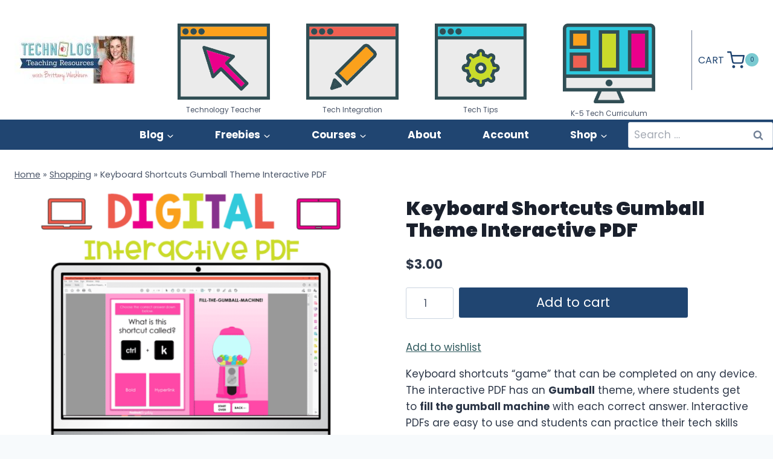

--- FILE ---
content_type: text/html; charset=UTF-8
request_url: https://brittanywashburn.com/product/keyboard-shortcuts-gumball-theme-interactive-pdf/
body_size: 79154
content:
<!doctype html>
<html lang="en-US" class="no-js" itemtype="https://schema.org/IndividualProduct" itemscope>
<head>
	<meta charset="UTF-8">
	<meta name="viewport" content="width=device-width, initial-scale=1, minimum-scale=1">
	<meta name='robots' content='index, follow, max-image-preview:large, max-snippet:-1, max-video-preview:-1' />
<link rel='dns-prefetch' href='//woo-bwecomm-storage.s3.amazonaws.com'>
<link rel='dns-prefetch' href='//k5tech‑storage.s3.amazonaws.com'>
<link rel='dns-prefetch' href='//s.pinimg.com'>
<link rel='dns-prefetch' href='//arc.msn.com'>
<link rel='dns-prefetch' href='//ct.pinterest.com'>

<!-- Google Tag Manager for WordPress by gtm4wp.com -->
<script data-cfasync="false" data-pagespeed-no-defer type="pmdelayedscript" data-no-optimize="1" data-no-defer="1" data-no-minify="1" data-rocketlazyloadscript="1">
	var gtm4wp_datalayer_name = "dataLayer";
	var dataLayer = dataLayer || [];
	const gtm4wp_use_sku_instead = false;
	const gtm4wp_currency = 'USD';
	const gtm4wp_product_per_impression = 10;
	const gtm4wp_clear_ecommerce = false;
	const gtm4wp_datalayer_max_timeout = 2000;

	const gtm4wp_scrollerscript_debugmode         = false;
	const gtm4wp_scrollerscript_callbacktime      = 100;
	const gtm4wp_scrollerscript_readerlocation    = 150;
	const gtm4wp_scrollerscript_contentelementid  = "content";
	const gtm4wp_scrollerscript_scannertime       = 60;
</script>
<!-- End Google Tag Manager for WordPress by gtm4wp.com -->
	<!-- This site is optimized with the Yoast SEO Premium plugin v26.3 (Yoast SEO v26.3) - https://yoast.com/wordpress/plugins/seo/ -->
	<title>Keyboard Shortcuts Gumball Theme Interactive PDF -</title><link rel="preload" href="https://brittanywashburn.com/wp-content/uploads/2025/04/cropped-blog-logo-small.jpg" as="image" fetchpriority="high"><link rel="preload" href="https://env-bwecomm-bwecommdev.kinsta.cloud/wp-content/uploads/2023/06/technology-teacher-icon.png" as="image" imagesrcset="https://brittanywashburn.com/wp-content/uploads/2023/06/technology-teacher-icon.png 539w, https://brittanywashburn.com/wp-content/uploads/2023/06/technology-teacher-icon-300x248.png 300w" imagesizes="(max-width: 539px) 100vw, 539px" fetchpriority="high"><link rel="preload" href="https://env-bwecomm-bwecommdev.kinsta.cloud/wp-content/uploads/2023/06/tech-integration-icon.png" as="image" imagesrcset="https://brittanywashburn.com/wp-content/uploads/2023/06/tech-integration-icon.png 539w, https://brittanywashburn.com/wp-content/uploads/2023/06/tech-integration-icon-300x248.png 300w" imagesizes="(max-width: 539px) 100vw, 539px" fetchpriority="high"><link rel="preload" href="https://env-bwecomm-bwecommdev.kinsta.cloud/wp-content/uploads/2023/06/tech-tips-icon.png" as="image" imagesrcset="https://brittanywashburn.com/wp-content/uploads/2023/06/tech-tips-icon.png 539w, https://brittanywashburn.com/wp-content/uploads/2023/06/tech-tips-icon-300x248.png 300w" imagesizes="(max-width: 539px) 100vw, 539px" fetchpriority="high"><link rel="preload" href="https://env-bwecomm-bwecommdev.kinsta.cloud/wp-content/uploads/2023/06/tech-curriculum-icon-1024x891.png" as="image" imagesrcset="https://brittanywashburn.com/wp-content/uploads/2023/06/tech-curriculum-icon-1024x891.png 1024w, https://brittanywashburn.com/wp-content/uploads/2023/06/tech-curriculum-icon-600x522.png 600w, https://brittanywashburn.com/wp-content/uploads/2023/06/tech-curriculum-icon-768x668.png 768w, https://brittanywashburn.com/wp-content/uploads/2023/06/tech-curriculum-icon-1536x1336.png 1536w, https://brittanywashburn.com/wp-content/uploads/2023/06/tech-curriculum-icon-300x261.png 300w, https://brittanywashburn.com/wp-content/uploads/2023/06/tech-curriculum-icon.png 1760w" imagesizes="(max-width: 1024px) 100vw, 1024px" fetchpriority="high"><style id="perfmatters-used-css">:root{--wp-admin-theme-color:#3858e9;--wp-admin-theme-color--rgb:56,88,233;--wp-admin-theme-color-darker-10:#2145e6;--wp-admin-theme-color-darker-10--rgb:33,69,230;--wp-admin-theme-color-darker-20:#183ad6;--wp-admin-theme-color-darker-20--rgb:24,58,214;--wp-admin-border-width-focus:2px;}@media (min-resolution:192dpi){:root{--wp-admin-border-width-focus:1.5px;}}@keyframes components-animate__appear-animation{0%{transform:translateY(-2em) scaleY(0) scaleX(0);}to{transform:translateY(0) scaleY(1) scaleX(1);}}@keyframes components-animate__slide-in-animation{to{transform:translateX(0);}}@keyframes components-animate__loading{0%{opacity:.5;}50%{opacity:1;}to{opacity:.5;}}.components-button:hover:not(:disabled,[aria-disabled=true]),.components-button[aria-expanded=true]{color:var(--wp-components-color-accent,var(--wp-admin-theme-color,#3858e9));}.components-button.is-secondary:hover:not(:disabled,[aria-disabled=true],.is-pressed){background:color-mix(in srgb,var(--wp-components-color-accent,var(--wp-admin-theme-color,#3858e9)) 4%,rgba(0,0,0,0));box-shadow:inset 0 0 0 1px var(--wp-components-color-accent-darker-20,var(--wp-admin-theme-color-darker-20,#183ad6));color:var(--wp-components-color-accent-darker-20,var(--wp-admin-theme-color-darker-20,#183ad6));}.components-button.is-tertiary:hover:not(:disabled,[aria-disabled=true],.is-pressed){background:color-mix(in srgb,var(--wp-components-color-accent,var(--wp-admin-theme-color,#3858e9)) 4%,rgba(0,0,0,0));color:var(--wp-components-color-accent-darker-20,var(--wp-admin-theme-color-darker-20,#183ad6));}.components-button.is-tertiary:active:not(:disabled,[aria-disabled=true]){background:color-mix(in srgb,var(--wp-components-color-accent,var(--wp-admin-theme-color,#3858e9)) 8%,rgba(0,0,0,0));}.components-button.is-destructive:not(.is-primary):not(.is-secondary):not(.is-tertiary):not(.is-link):hover:not(:disabled,[aria-disabled=true]){color:#710d0d;}.components-button.is-destructive:not(.is-primary):not(.is-secondary):not(.is-tertiary):not(.is-link):active:not(:disabled,[aria-disabled=true]){background:#ccc;}.components-button.is-destructive.is-secondary:hover:not(:disabled,[aria-disabled=true]),.components-button.is-destructive.is-tertiary:hover:not(:disabled,[aria-disabled=true]){background:rgba(204,24,24,.04);}.components-button.is-destructive.is-secondary:active:not(:disabled,[aria-disabled=true]),.components-button.is-destructive.is-tertiary:active:not(:disabled,[aria-disabled=true]){background:rgba(204,24,24,.08);}.components-button:not(:disabled,[aria-disabled=true]):active{color:var(--wp-components-color-foreground,#1e1e1e);}.components-button.is-pressed:hover:not(:disabled,[aria-disabled=true]),.components-button.is-pressed:not(:disabled,[aria-disabled=true]){background:var(--wp-components-color-foreground,#1e1e1e);}@keyframes components-button__busy-animation{0%{background-position:200px 0;}}.components-form-toggle input.components-form-toggle__input[type=checkbox]:not(:disabled,[aria-disabled=true]){cursor:pointer;}[role=region]{position:relative;}@keyframes __wp-base-styles-fade-in{0%{opacity:0;}to{opacity:1;}}@keyframes __wp-base-styles-fade-out{0%{opacity:1;}to{opacity:0;}}@keyframes components-modal__appear-animation{0%{opacity:0;transform:scale(.9);}to{opacity:1;transform:scale(1);}}@keyframes components-modal__disappear-animation{0%{opacity:1;transform:scale(1);}to{opacity:0;transform:scale(.9);}}@keyframes components-resizable-box__top-bottom-animation{0%{opacity:0;transform:scaleX(0);}to{opacity:1;transform:scaleX(1);}}@keyframes components-resizable-box__left-right-animation{0%{opacity:0;transform:scaleY(0);}to{opacity:1;transform:scaleY(1);}}@keyframes components-button__appear-animation{0%{transform:scaleY(0);}to{transform:scaleY(1);}}.kt-row-layout-inner,.kb-row-layout-wrap{position:relative;border:0 solid rgba(0,0,0,0);}.kt-row-layout-inner:before,.kb-row-layout-wrap:before{clear:both;display:table;content:"";}.kt-row-column-wrap{display:grid;grid-template-columns:minmax(0,1fr);gap:var(--global-row-gutter-md,2rem) var(--global-row-gutter-md,2rem);grid-auto-rows:minmax(min-content,max-content);z-index:1;position:relative;}.wp-block-kadence-rowlayout .kt-row-column-wrap.kb-theme-content-width{margin-left:auto;margin-right:auto;}.kt-row-has-bg>.kt-row-column-wrap{padding-left:var(--global-content-edge-padding,15px);padding-right:var(--global-content-edge-padding,15px);}.alignfull>.kt-row-layout-inner>.kt-row-column-wrap,.alignfull>.kt-row-column-wrap{padding-left:var(--global-content-edge-padding,15px);padding-right:var(--global-content-edge-padding,15px);}@media (min-width: 768px)and (max-width: 1024px){.wp-block-kadence-rowlayout [id*=jarallax-container-]>div{height:var(--kb-screen-height-fix,100vh) !important;margin-top:-40px !important;}}@media only screen and (min-width: 768px)and (max-width: 1366px)and (-webkit-min-device-pixel-ratio: 2){.wp-block-kadence-rowlayout [id*=jarallax-container-]>div{height:var(--kb-screen-height-fix,100vh) !important;margin-top:-40px !important;}}.entry-content .wp-block-kadence-rowlayout.alignfull,.entry-content .wp-block-kadence-rowlayout.alignwide{text-align:inherit;margin-bottom:0;}.kb-blocks-bg-slider-init.splide .splide__pagination{bottom:10px;}.kb-blocks-bg-slider-init.splide .splide__arrow{z-index:100;}:where(.kb-row-layout-wrap:has(.wp-block-kadence-navigation)){z-index:49;}:where(header .kb-row-layout-wrap:has(.wp-block-kadence-navigation)){z-index:1000;}.wp-block-kadence-column.kb-section-dir-horizontal>.kt-inside-inner-col>.wp-block-kadence-column{flex:1;}.wp-block-kadence-column{display:flex;flex-direction:column;z-index:1;min-width:0;min-height:0;}.kt-inside-inner-col{flex-direction:column;border:0 solid rgba(0,0,0,0);position:relative;transition:all .3s ease;}:where(.wp-block-button__link){border-radius:9999px;box-shadow:none;padding:calc(.667em + 2px) calc(1.333em + 2px);text-decoration:none;}:root :where(.wp-block-button .wp-block-button__link.is-style-outline),:root :where(.wp-block-button.is-style-outline>.wp-block-button__link){border:2px solid;padding:.667em 1.333em;}:root :where(.wp-block-button .wp-block-button__link.is-style-outline:not(.has-text-color)),:root :where(.wp-block-button.is-style-outline>.wp-block-button__link:not(.has-text-color)){color:currentColor;}:root :where(.wp-block-button .wp-block-button__link.is-style-outline:not(.has-background)),:root :where(.wp-block-button.is-style-outline>.wp-block-button__link:not(.has-background)){background-color:initial;background-image:none;}:where(.wp-block-columns){margin-bottom:1.75em;}:where(.wp-block-columns.has-background){padding:1.25em 2.375em;}:where(.wp-block-post-comments input[type=submit]){border:none;}:where(.wp-block-cover-image:not(.has-text-color)),:where(.wp-block-cover:not(.has-text-color)){color:#fff;}:where(.wp-block-cover-image.is-light:not(.has-text-color)),:where(.wp-block-cover.is-light:not(.has-text-color)){color:#000;}:root :where(.wp-block-cover h1:not(.has-text-color)),:root :where(.wp-block-cover h2:not(.has-text-color)),:root :where(.wp-block-cover h3:not(.has-text-color)),:root :where(.wp-block-cover h4:not(.has-text-color)),:root :where(.wp-block-cover h5:not(.has-text-color)),:root :where(.wp-block-cover h6:not(.has-text-color)),:root :where(.wp-block-cover p:not(.has-text-color)){color:inherit;}:where(.wp-block-file){margin-bottom:1.5em;}:where(.wp-block-file__button){border-radius:2em;display:inline-block;padding:.5em 1em;}:where(.wp-block-file__button):is(a):active,:where(.wp-block-file__button):is(a):focus,:where(.wp-block-file__button):is(a):hover,:where(.wp-block-file__button):is(a):visited{box-shadow:none;color:#fff;opacity:.85;text-decoration:none;}.wp-block-group{box-sizing:border-box;}:where(.wp-block-group.wp-block-group-is-layout-constrained){position:relative;}h1.has-background,h2.has-background,h3.has-background,h4.has-background,h5.has-background,h6.has-background{padding:1.25em 2.375em;}.wp-block-image>a,.wp-block-image>figure>a{display:inline-block;}.wp-block-image img{box-sizing:border-box;height:auto;max-width:100%;vertical-align:bottom;}.wp-block-image[style*=border-radius] img,.wp-block-image[style*=border-radius]>a{border-radius:inherit;}.wp-block-image.aligncenter{text-align:center;}.wp-block-image.alignfull>a,.wp-block-image.alignwide>a{width:100%;}.wp-block-image.alignfull img,.wp-block-image.alignwide img{height:auto;width:100%;}.wp-block-image .aligncenter,.wp-block-image .alignleft,.wp-block-image .alignright,.wp-block-image.aligncenter,.wp-block-image.alignleft,.wp-block-image.alignright{display:table;}.wp-block-image .aligncenter>figcaption,.wp-block-image .alignleft>figcaption,.wp-block-image .alignright>figcaption,.wp-block-image.aligncenter>figcaption,.wp-block-image.alignleft>figcaption,.wp-block-image.alignright>figcaption{caption-side:bottom;display:table-caption;}.wp-block-image .aligncenter{margin-left:auto;margin-right:auto;}.wp-block-image :where(figcaption){margin-bottom:1em;margin-top:.5em;}.wp-block-image figure{margin:0;}@keyframes show-content-image{0%{visibility:hidden;}99%{visibility:hidden;}to{visibility:visible;}}@keyframes turn-on-visibility{0%{opacity:0;}to{opacity:1;}}@keyframes turn-off-visibility{0%{opacity:1;visibility:visible;}99%{opacity:0;visibility:visible;}to{opacity:0;visibility:hidden;}}@keyframes lightbox-zoom-in{0%{transform:translate(calc(( -100vw + var(--wp--lightbox-scrollbar-width) ) / 2 + var(--wp--lightbox-initial-left-position)),calc(-50vh + var(--wp--lightbox-initial-top-position))) scale(var(--wp--lightbox-scale));}to{transform:translate(-50%,-50%) scale(1);}}@keyframes lightbox-zoom-out{0%{transform:translate(-50%,-50%) scale(1);visibility:visible;}99%{visibility:visible;}to{transform:translate(calc(( -100vw + var(--wp--lightbox-scrollbar-width) ) / 2 + var(--wp--lightbox-initial-left-position)),calc(-50vh + var(--wp--lightbox-initial-top-position))) scale(var(--wp--lightbox-scale));visibility:hidden;}}:where(.wp-block-latest-comments:not([style*=line-height] .wp-block-latest-comments__comment)){line-height:1.1;}:where(.wp-block-latest-comments:not([style*=line-height] .wp-block-latest-comments__comment-excerpt p)){line-height:1.8;}:root :where(.wp-block-latest-posts.is-grid){padding:0;}:root :where(.wp-block-latest-posts.wp-block-latest-posts__list){padding-left:0;}ol,ul{box-sizing:border-box;}:root :where(.wp-block-list.has-background){padding:1.25em 2.375em;}:where(.wp-block-navigation.has-background .wp-block-navigation-item a:not(.wp-element-button)),:where(.wp-block-navigation.has-background .wp-block-navigation-submenu a:not(.wp-element-button)){padding:.5em 1em;}:where(.wp-block-navigation .wp-block-navigation__submenu-container .wp-block-navigation-item a:not(.wp-element-button)),:where(.wp-block-navigation .wp-block-navigation__submenu-container .wp-block-navigation-submenu a:not(.wp-element-button)),:where(.wp-block-navigation .wp-block-navigation__submenu-container .wp-block-navigation-submenu button.wp-block-navigation-item__content),:where(.wp-block-navigation .wp-block-navigation__submenu-container .wp-block-pages-list__item button.wp-block-navigation-item__content){padding:.5em 1em;}@keyframes overlay-menu__fade-in-animation{0%{opacity:0;transform:translateY(.5em);}to{opacity:1;transform:translateY(0);}}:root :where(p.has-background){padding:1.25em 2.375em;}:where(p.has-text-color:not(.has-link-color)) a{color:inherit;}:where(.wp-block-post-comments-form) input:not([type=submit]),:where(.wp-block-post-comments-form) textarea{border:1px solid #949494;font-family:inherit;font-size:1em;}:where(.wp-block-post-comments-form) input:where(:not([type=submit]):not([type=checkbox])),:where(.wp-block-post-comments-form) textarea{padding:calc(.667em + 2px);}:where(.wp-block-post-excerpt){box-sizing:border-box;margin-bottom:var(--wp--style--block-gap);margin-top:var(--wp--style--block-gap);}:where(.wp-block-preformatted.has-background){padding:1.25em 2.375em;}:where(.wp-block-search__button){border:1px solid #ccc;padding:6px 10px;}:where(.wp-block-search__input){font-family:inherit;font-size:inherit;font-style:inherit;font-weight:inherit;letter-spacing:inherit;line-height:inherit;text-transform:inherit;}:where(.wp-block-search__button-inside .wp-block-search__inside-wrapper){border:1px solid #949494;box-sizing:border-box;padding:4px;}:where(.wp-block-search__button-inside .wp-block-search__inside-wrapper) :where(.wp-block-search__button){padding:4px 8px;}:root :where(.wp-block-separator.is-style-dots){height:auto;line-height:1;text-align:center;}:root :where(.wp-block-separator.is-style-dots):before{color:currentColor;content:"···";font-family:serif;font-size:1.5em;letter-spacing:2em;padding-left:2em;}:root :where(.wp-block-site-logo.is-style-rounded){border-radius:9999px;}.wp-block-social-links{background:none;box-sizing:border-box;margin-left:0;padding-left:0;padding-right:0;text-indent:0;}.wp-block-social-links .wp-social-link a,.wp-block-social-links .wp-social-link a:hover{border-bottom:0;box-shadow:none;text-decoration:none;}.wp-block-social-links .wp-social-link svg{height:1em;width:1em;}.wp-block-social-links .wp-social-link span:not(.screen-reader-text){font-size:.65em;margin-left:.5em;margin-right:.5em;}.wp-block-social-links,.wp-block-social-links.has-normal-icon-size{font-size:24px;}.wp-block-social-links.aligncenter{display:flex;justify-content:center;}.wp-block-social-link{border-radius:9999px;display:block;height:auto;}@media not (prefers-reduced-motion){.wp-block-social-link{transition:transform .1s ease;}}.wp-block-social-link a{align-items:center;display:flex;line-height:0;}.wp-block-social-link:hover{transform:scale(1.1);}.wp-block-social-links .wp-block-social-link.wp-social-link{display:inline-block;margin:0;padding:0;}.wp-block-social-links .wp-block-social-link.wp-social-link .wp-block-social-link-anchor,.wp-block-social-links .wp-block-social-link.wp-social-link .wp-block-social-link-anchor svg,.wp-block-social-links .wp-block-social-link.wp-social-link .wp-block-social-link-anchor:active,.wp-block-social-links .wp-block-social-link.wp-social-link .wp-block-social-link-anchor:hover,.wp-block-social-links .wp-block-social-link.wp-social-link .wp-block-social-link-anchor:visited{color:currentColor;fill:currentColor;}:where(.wp-block-social-links:not(.is-style-logos-only)) .wp-social-link{background-color:#f0f0f0;color:#444;}:where(.wp-block-social-links:not(.is-style-logos-only)) .wp-social-link-facebook{background-color:#0866ff;color:#fff;}:where(.wp-block-social-links:not(.is-style-logos-only)) .wp-social-link-instagram{background-color:#f00075;color:#fff;}:where(.wp-block-social-links:not(.is-style-logos-only)) .wp-social-link-pinterest{background-color:#e60122;color:#fff;}:where(.wp-block-social-links.is-style-logos-only) .wp-social-link{background:none;}:where(.wp-block-social-links.is-style-logos-only) .wp-social-link svg{height:1.25em;width:1.25em;}:where(.wp-block-social-links.is-style-logos-only) .wp-social-link-facebook{color:#0866ff;}:where(.wp-block-social-links.is-style-logos-only) .wp-social-link-instagram{color:#f00075;}:where(.wp-block-social-links.is-style-logos-only) .wp-social-link-pinterest{color:#e60122;}:root :where(.wp-block-social-links .wp-social-link a){padding:.25em;}:root :where(.wp-block-social-links.is-style-logos-only .wp-social-link a){padding:0;}:root :where(.wp-block-social-links.is-style-pill-shape .wp-social-link a){padding-left:.6666666667em;padding-right:.6666666667em;}:root :where(.wp-block-tag-cloud.is-style-outline){display:flex;flex-wrap:wrap;gap:1ch;}:root :where(.wp-block-tag-cloud.is-style-outline a){border:1px solid;font-size:unset !important;margin-right:0;padding:1ch 2ch;text-decoration:none !important;}:root :where(.wp-block-table-of-contents){box-sizing:border-box;}:where(.wp-block-term-description){box-sizing:border-box;margin-bottom:var(--wp--style--block-gap);margin-top:var(--wp--style--block-gap);}:where(pre.wp-block-verse){font-family:inherit;}.editor-styles-wrapper,.entry-content{counter-reset:footnotes;}:root{--wp--preset--font-size--normal:16px;--wp--preset--font-size--huge:42px;}.aligncenter{clear:both;}.screen-reader-text{border:0;clip-path:inset(50%);height:1px;margin:-1px;overflow:hidden;padding:0;position:absolute;width:1px;word-wrap:normal !important;}.screen-reader-text:focus{background-color:#ddd;clip-path:none;color:#444;display:block;font-size:1em;height:auto;left:5px;line-height:normal;padding:15px 23px 14px;text-decoration:none;top:5px;width:auto;z-index:100000;}html :where(.has-border-color){border-style:solid;}html :where([style*=border-top-color]){border-top-style:solid;}html :where([style*=border-right-color]){border-right-style:solid;}html :where([style*=border-bottom-color]){border-bottom-style:solid;}html :where([style*=border-left-color]){border-left-style:solid;}html :where([style*=border-width]){border-style:solid;}html :where([style*=border-top-width]){border-top-style:solid;}html :where([style*=border-right-width]){border-right-style:solid;}html :where([style*=border-bottom-width]){border-bottom-style:solid;}html :where([style*=border-left-width]){border-left-style:solid;}html :where(img[class*=wp-image-]){height:auto;max-width:100%;}:where(figure){margin:0 0 1em;}html :where(.is-position-sticky){--wp-admin--admin-bar--position-offset:var(--wp-admin--admin-bar--height,0px);}@media screen and (max-width:600px){html :where(.is-position-sticky){--wp-admin--admin-bar--position-offset:0px;}}@keyframes lds-dual-ring{0{transform:rotate(0);}100%{transform:rotate(360deg);}}@font-face{font-family:"Font Awesome 5 Free Solid";font-style:normal;font-weight:900;src:url("https://brittanywashburn.com/wp-content/plugins/woocommerce-product-search/css/../fonts/fa-solid-900.eot");src:url("https://brittanywashburn.com/wp-content/plugins/woocommerce-product-search/css/../fonts/fa-solid-900.eot?#iefix") format("embedded-opentype"),url("https://brittanywashburn.com/wp-content/plugins/woocommerce-product-search/css/../fonts/fa-solid-900.woff2") format("woff2"),url("https://brittanywashburn.com/wp-content/plugins/woocommerce-product-search/css/../fonts/fa-solid-900.woff") format("woff"),url("https://brittanywashburn.com/wp-content/plugins/woocommerce-product-search/css/../fonts/fa-solid-900.ttf") format("truetype"),url("https://brittanywashburn.com/wp-content/plugins/woocommerce-product-search/css/../fonts/fa-solid-900.svg#fontawesome") format("svg");}@font-face{font-family:"Font Awesome 5 Free Regular";font-style:normal;font-weight:400;src:url("https://brittanywashburn.com/wp-content/plugins/woocommerce-product-search/css/../fonts/fa-regular-400.eot");src:url("https://brittanywashburn.com/wp-content/plugins/woocommerce-product-search/css/../fonts/fa-regular-400.eot?#iefix") format("embedded-opentype"),url("https://brittanywashburn.com/wp-content/plugins/woocommerce-product-search/css/../fonts/fa-regular-400.woff2") format("woff2"),url("https://brittanywashburn.com/wp-content/plugins/woocommerce-product-search/css/../fonts/fa-regular-400.woff") format("woff"),url("https://brittanywashburn.com/wp-content/plugins/woocommerce-product-search/css/../fonts/fa-regular-400.ttf") format("truetype"),url("https://brittanywashburn.com/wp-content/plugins/woocommerce-product-search/css/../fonts/fa-regular-400.svg#fontawesome") format("svg");}.yith-wcwl-add-to-wishlist .yith-wcwl-add-button{display:flex;flex-direction:column;align-items:center;}.yith-wcwl-add-to-wishlist a.button:not(.theme-button-style){padding:7px 10px;}.yith-wcwl-add-to-wishlist svg.yith-wcwl-icon-svg,.yith-wcwl-add-to-wishlist .add_to_wishlist img{height:auto;width:25px;color:var(--add-to-wishlist-icon-color,#000);}.woocommerce .yith-wcwl-add-button a.button.alt:not(.theme-button-style){background-color:var(--color-add-to-wishlist-background,#333);background:var(--color-add-to-wishlist-background,#333);color:var(--color-add-to-wishlist-text,#fff);border-color:var(--color-add-to-wishlist-border,#333);border-radius:var(--rounded-corners-radius,16px);}.woocommerce .yith-wcwl-add-button a.button.alt:not(.theme-button-style):hover{background-color:var(--color-add-to-wishlist-background-hover,#4f4f4f);background:var(--color-add-to-wishlist-background-hover,#4f4f4f);color:var(--color-add-to-wishlist-text-hover,#fff);border-color:var(--color-add-to-wishlist-border-hover,#4f4f4f);}a.add_to_wishlist{cursor:pointer;}.yith-wcwl-add-to-wishlist a.add_to_wishlist>img,.yith-wcwl-add-to-wishlist a.move_to_another_wishlist>img,.yith-wcwl-add-to-wishlist a.delete_item>img{max-width:32px;display:inline-block;margin-right:10px;}.yith-wcwl-add-to-wishlist a.add_to_wishlist>.yith-wcwl-icon-svg,.yith-wcwl-add-to-wishlist a.move_to_another_wishlist>.yith-wcwl-icon-svg,.yith-wcwl-add-to-wishlist a.delete_item>.yith-wcwl-icon-svg{vertical-align:bottom;}.summary .single_add_to_wishlist.button,div.product .woocommerce-price-and-add .single_add_to_wishlist.button{margin:0;}.yith-wcwl-add-to-wishlist{margin-top:10px;}.wishlist_table .add_to_cart.button,.yith-wcwl-add-button a.add_to_wishlist,.yith-wcwl-popup-button a.add_to_wishlist,.wishlist_table a.ask-an-estimate-button,.wishlist-title a.show-title-form,.hidden-title-form a.hide-title-form,.woocommerce .yith-wcwl-wishlist-new button,.wishlist_manage_table a.create-new-wishlist,.wishlist_manage_table button.submit-wishlist-changes,.yith-wcwl-wishlist-search-form button.wishlist-search-button{margin:0;box-shadow:none;text-shadow:none;}.yith-wcwl-add-button .add_to_wishlist svg.yith-wcwl-icon-svg,.yith-wcwl-add-button .add_to_wishlist img{margin-right:5px;}@keyframes sb-ring{0%{transform:rotate(0deg);}100%{transform:rotate(360deg);}}html{line-height:1.15;-webkit-text-size-adjust:100%;}body{margin:0;}h1{font-size:2em;margin:.67em 0;}a{background-color:transparent;}b,strong{font-weight:bold;}small{font-size:80%;}img{border-style:none;}button,input,optgroup,select,textarea{font-size:100%;margin:0;}button,input{overflow:visible;}button,select{text-transform:none;}button,[type="button"],[type="reset"],[type="submit"]{-webkit-appearance:button;}button::-moz-focus-inner,[type="button"]::-moz-focus-inner,[type="reset"]::-moz-focus-inner,[type="submit"]::-moz-focus-inner{border-style:none;padding:0;}button:-moz-focusring,[type="button"]:-moz-focusring,[type="reset"]:-moz-focusring,[type="submit"]:-moz-focusring{outline:1px dotted ButtonText;}[type="checkbox"],[type="radio"]{box-sizing:border-box;padding:0;}[type="number"]::-webkit-inner-spin-button,[type="number"]::-webkit-outer-spin-button{height:auto;}[type="search"]{-webkit-appearance:textfield;outline-offset:-2px;}[type="search"]::-webkit-search-decoration{-webkit-appearance:none;}::-webkit-file-upload-button{-webkit-appearance:button;font:inherit;}[hidden]{display:none;}:root{--global-gray-400:#cbd5e0;--global-gray-500:#a0aec0;--global-xs-spacing:1em;--global-sm-spacing:1.5rem;--global-md-spacing:2rem;--global-lg-spacing:2.5em;--global-xl-spacing:3.5em;--global-xxl-spacing:5rem;--global-edge-spacing:1.5rem;--global-boxed-spacing:2rem;--global-font-size-small:clamp(.8rem,.73rem + .217vw,.9rem);--global-font-size-medium:clamp(1.1rem,.995rem + .326vw,1.25rem);--global-font-size-large:clamp(1.75rem,1.576rem + .543vw,2rem);--global-font-size-larger:clamp(2rem,1.6rem + 1vw,2.5rem);--global-font-size-xxlarge:clamp(2.25rem,1.728rem + 1.63vw,3rem);}h1,h2,h3,h4,h5,h6{padding:0;margin:0;}h1 a,h2 a,h3 a,h4 a,h5 a,h6 a{color:inherit;text-decoration:none;}mark,ins{text-decoration:none;}html{box-sizing:border-box;}*,*::before,*::after{box-sizing:inherit;}ul,ol{margin:0 0 1.5em 1.5em;padding:0;}ul.aligncenter,ol.aligncenter{list-style:none;}ul{list-style:disc;}li>ul,li>ol{margin-bottom:0;margin-left:1.5em;}img{display:block;height:auto;max-width:100%;}figure{margin:.5em 0;}a{color:var(--global-palette-highlight);transition:all .1s linear;}a:hover,a:focus,a:active{color:var(--global-palette-highlight-alt);}a:hover,a:active{outline:0;}.screen-reader-text{clip:rect(1px,1px,1px,1px);position:absolute !important;height:1px;width:1px;overflow:hidden;word-wrap:normal !important;}.screen-reader-text:focus{background-color:#f1f1f1;border-radius:3px;box-shadow:0 0 2px 2px rgba(0,0,0,.6);clip:auto !important;color:#21759b;display:block;font-size:.875rem;font-weight:700;height:auto;left:5px;line-height:normal;padding:15px 23px 14px;text-decoration:none;top:5px;width:auto;z-index:100000;}:where(html:not(.no-js)) .hide-focus-outline *:focus{outline:0;}input[type="text"],input[type="email"],input[type="url"],input[type="password"],input[type="search"],input[type="number"],input[type="tel"],input[type="range"],input[type="date"],input[type="month"],input[type="week"],input[type="time"],input[type="datetime"],input[type="datetime-local"],input[type="color"],textarea{-webkit-appearance:none;color:var(--global-palette5);border:1px solid var(--global-gray-400);border-radius:3px;padding:.4em .5em;max-width:100%;background:var(--global-palette9);box-shadow:0px 0px 0px -7px rgba(0,0,0,0);}::-webkit-input-placeholder{color:var(--global-palette6);}::-moz-placeholder{color:var(--global-palette6);opacity:1;}::placeholder{color:var(--global-palette6);}input[type="text"]:focus,input[type="email"]:focus,input[type="url"]:focus,input[type="password"]:focus,input[type="search"]:focus,input[type="number"]:focus,input[type="tel"]:focus,input[type="range"]:focus,input[type="date"]:focus,input[type="month"]:focus,input[type="week"]:focus,input[type="time"]:focus,input[type="datetime"]:focus,input[type="datetime-local"]:focus,input[type="color"]:focus,textarea:focus{color:var(--global-palette3);border-color:var(--global-palette6);outline:0;box-shadow:0px 5px 15px -7px rgba(0,0,0,.1);}.search-form{position:relative;}.search-form input[type="search"],.search-form input.search-field{padding-right:60px;width:100%;}.search-form .search-submit[type="submit"]{top:0;right:0;bottom:0;position:absolute;color:transparent;background:transparent;z-index:2;width:50px;border:0;padding:8px 12px 7px;border-radius:0;box-shadow:none;overflow:hidden;}.search-form .search-submit[type="submit"]:hover,.search-form .search-submit[type="submit"]:focus{color:transparent;background:transparent;box-shadow:none;}.search-form .kadence-search-icon-wrap{position:absolute;right:0;top:0;height:100%;width:50px;padding:0;text-align:center;background:0 0;z-index:3;cursor:pointer;pointer-events:none;color:var(--global-palette6);text-shadow:none;display:flex;align-items:center;justify-content:center;}.search-form .search-submit[type="submit"]:hover~.kadence-search-icon-wrap{color:var(--global-palette4);}button,.button,.wp-block-button__link,.wp-element-button,input[type="button"],input[type="reset"],input[type="submit"]{border-radius:3px;background:var(--global-palette-btn-bg);color:var(--global-palette-btn);padding:.4em 1em;border:0;font-size:1.125rem;line-height:1.6;display:inline-block;font-family:inherit;cursor:pointer;text-decoration:none;transition:all .2s ease;box-shadow:0px 0px 0px -7px rgba(0,0,0,0);}button:visited,.button:visited,.wp-block-button__link:visited,.wp-element-button:visited,input[type="button"]:visited,input[type="reset"]:visited,input[type="submit"]:visited{background:var(--global-palette-btn-bg);color:var(--global-palette-btn);}button:hover,button:focus,button:active,.button:hover,.button:focus,.button:active,.wp-block-button__link:hover,.wp-block-button__link:focus,.wp-block-button__link:active,.wp-element-button:hover,.wp-element-button:focus,.wp-element-button:active,input[type="button"]:hover,input[type="button"]:focus,input[type="button"]:active,input[type="reset"]:hover,input[type="reset"]:focus,input[type="reset"]:active,input[type="submit"]:hover,input[type="submit"]:focus,input[type="submit"]:active{color:var(--global-palette-btn-hover);background:var(--global-palette-btn-bg-hover);box-shadow:0px 15px 25px -7px rgba(0,0,0,.1);}button:disabled,button.disabled,.button:disabled,.button.disabled,.wp-block-button__link:disabled,.wp-block-button__link.disabled,.wp-element-button:disabled,.wp-element-button.disabled,input[type="button"]:disabled,input[type="button"].disabled,input[type="reset"]:disabled,input[type="reset"].disabled,input[type="submit"]:disabled,input[type="submit"].disabled{cursor:not-allowed;opacity:.5;}.kadence-svg-iconset{display:inline-flex;align-self:center;}.kadence-svg-iconset svg{height:1em;width:1em;}.kadence-svg-iconset.svg-baseline svg{top:.125em;position:relative;}:root .has-theme-palette-1-background-color,:root .has-theme-palette1-background-color{background-color:var(--global-palette1);}:root .has-theme-palette-8-background-color,:root .has-theme-palette8-background-color{background-color:var(--global-palette8);}:root .has-theme-palette-9-background-color,:root .has-theme-palette9-background-color{background-color:var(--global-palette9);}:root .has-theme-palette-9-color,:root .has-theme-palette9-color{color:var(--global-palette9);}.kt-clear{}.kt-clear::before,.kt-clear::after{content:" ";display:table;}.kt-clear::after{clear:both;}.entry-content{word-break:break-word;}.site-container,.site-header-row-layout-contained,.site-footer-row-layout-contained,.entry-hero-layout-contained,.alignfull>.wp-block-cover__inner-container,.alignwide>.wp-block-cover__inner-container{margin:0 auto;padding:0 var(--global-content-edge-padding);}.content-bg{background:white;}.content-style-unboxed .entry:not(.loop-entry)>.entry-content-wrap{padding:0;}.content-style-unboxed .content-bg:not(.loop-entry){background:transparent;}.content-style-unboxed .entry:not(.loop-entry){box-shadow:none;border-radius:0;}#kt-scroll-up-reader,#kt-scroll-up{position:fixed;-webkit-transform:translateY(40px);transform:translateY(40px);transition:all .2s ease;opacity:0;z-index:1000;display:flex;cursor:pointer;}#kt-scroll-up-reader *,#kt-scroll-up *{pointer-events:none;}#kt-scroll-up-reader.scroll-up-style-outline,#kt-scroll-up.scroll-up-style-outline{background:transparent;}.scroll-up-style-outline,.scroll-up-wrap.scroll-up-style-outline{border-width:2px;border-style:solid;border-color:currentColor;color:var(--global-palette4);}.scroll-up-style-outline:hover{color:var(--global-palette5);}#kt-scroll-up-reader{-webkit-transform:translateY(0px);transform:translateY(0px);transition:all 0s ease;}#kt-scroll-up-reader:not(:focus){clip:rect(1px,1px,1px,1px);height:1px;width:1px;overflow:hidden;word-wrap:normal !important;}#kt-scroll-up-reader:focus{-webkit-transform:translateY(0px);transform:translateY(0px);opacity:1;box-shadow:none;z-index:1001;}@media screen and (max-width: 719px){.vs-sm-false{display:none !important;}}@media screen and (min-width: 720px) and (max-width: 1024px){.vs-md-false{display:none !important;}}#wrapper{overflow:hidden;overflow:clip;}.aligncenter{clear:both;display:block;margin-left:auto;margin-right:auto;text-align:center;}body.footer-on-bottom #wrapper{min-height:100vh;display:flex;flex-direction:column;}body.footer-on-bottom #inner-wrap{flex:1 0 auto;}@keyframes slbOverlay{from{opacity:0;}to{opacity:.7;}}@keyframes slbEnter{from{opacity:0;transform:translate3d(0,-1em,0);}to{opacity:1;transform:translate3d(0,0,0);}}@keyframes slbEnterNext{from{opacity:0;transform:translate3d(4em,0,0);}to{opacity:1;transform:translate3d(0,0,0);}}@keyframes slbEnterPrev{from{opacity:0;transform:translate3d(-4em,0,0);}to{opacity:1;transform:translate3d(0,0,0);}}.woocommerce .products ul,.woocommerce ul.products{margin:0 0 1em;padding:0;list-style:none outside;clear:both;}.woocommerce .products ul li,.woocommerce ul.products li{list-style:none outside;}.woocommerce li.product a{text-decoration:none;color:inherit;}.woocommerce ul.products li.product{overflow:hidden;}.woocommerce ul.products li.product .onsale{top:6px;right:6px;left:auto;margin:0;}.woocommerce ul.products li.product a.woocommerce-loop-image-link{position:relative;display:block;outline-offset:-5px;}.woocommerce ul.products li.product .product-action-wrap{margin-top:1em;}.woocommerce ul.products li.product .entry-content-wrap{padding:1rem 1rem 1.5rem;position:relative;margin:0 .5em;border-radius:.25rem;transition:-webkit-transform .3s cubic-bezier(.17,.67,.35,.95);transition:transform .3s cubic-bezier(.17,.67,.35,.95);transition:transform .3s cubic-bezier(.17,.67,.35,.95),-webkit-transform .3s cubic-bezier(.17,.67,.35,.95);}.woocommerce ul.products li.product h3,.woocommerce ul.products li.product .woocommerce-loop-product__title,.woocommerce ul.products li.product .woocommerce-loop-category__title{padding:.5rem 0;margin:0;font-size:1em;font-weight:500;}.woocommerce ul.products li.product h3 a,.woocommerce ul.products li.product .woocommerce-loop-product__title a,.woocommerce ul.products li.product .woocommerce-loop-category__title a{transition:none;}.woocommerce ul.products li.product a img{width:100%;height:auto;display:block;margin:0;box-shadow:none;}.woocommerce ul.products li.product strong{display:block;}.woocommerce ul.products li.product .star-rating{font-size:.85em;}.woocommerce ul.products li.product .button .kadence-svg-iconset svg{margin-left:.5em;}.woocommerce ul.products li.product .button .kadence-spinner-svg,.woocommerce ul.products li.product .button .kadence-check-svg{display:none;}.woocommerce ul.products li.product .price{color:inherit;display:block;font-weight:normal;margin-bottom:.3em;font-size:.857em;}.woocommerce ul.products li.product .price del{color:inherit;opacity:.5;display:inline-block;}.woocommerce ul.products li.product .price ins{background:none;font-weight:700;display:inline-block;}.woocommerce ul.products li.product .star-rating~.price{padding-right:5.4em;}.woocommerce ul.products.woo-archive-btn-button .button:not(.kb-button),.woocommerce ul.products li.woo-archive-btn-button .button:not(.kb-button){color:var(--global-palette-btn);background:var(--global-palette-btn-bg);text-align:center;width:100%;display:block;transition:color .2s ease,background .2s ease,border .2s ease;}.woocommerce ul.products.woo-archive-btn-button .button:not(.kb-button):hover,.woocommerce ul.products li.woo-archive-btn-button .button:not(.kb-button):hover{color:var(--global-palette-btn-hover);background:var(--global-palette-btn-bg-hover);}.woocommerce ul.products.woo-archive-btn-button li.product .price{margin-bottom:1em;}.woocommerce ul.products:not(.woo-archive-btn-button) li:where(:not(.woo-archive-btn-button) ) .button:not(.kb-button){background:transparent;padding:.5em 0;text-transform:uppercase;font-weight:bold;letter-spacing:.05em;color:inherit;font-size:80%;border:0;box-shadow:none;transition:color .2s ease;display:inline;}.archive.content-style-unboxed .products.woo-archive-action-visible li.product.content-bg.loop-entry .content-bg:not(.loop-entry),.post-type-archive.content-style-unboxed .products.woo-archive-action-visible li.product.content-bg.loop-entry .content-bg:not(.loop-entry),.single-product.content-style-unboxed .products.woo-archive-action-visible li.product.content-bg.loop-entry .content-bg:not(.loop-entry){background:transparent;padding-left:0;margin-left:0;padding-right:0;margin-right:0;padding-bottom:0;}.woocommerce img,.woocommerce-page img{height:auto;max-width:100%;}.woocommerce div.product div.images,.woocommerce #content div.product div.images,.woocommerce-page div.product div.images,.woocommerce-page #content div.product div.images{float:left;width:48%;}.woocommerce div.product div.summary,.woocommerce #content div.product div.summary,.woocommerce-page div.product div.summary,.woocommerce-page #content div.product div.summary{float:right;width:48%;clear:none;}.woocommerce div.product .woocommerce-tabs,.woocommerce #content div.product .woocommerce-tabs,.woocommerce-page div.product .woocommerce-tabs,.woocommerce-page #content div.product .woocommerce-tabs{clear:both;}.woocommerce div.product .woocommerce-tabs ul.tabs,.woocommerce #content div.product .woocommerce-tabs ul.tabs,.woocommerce-page div.product .woocommerce-tabs ul.tabs,.woocommerce-page #content div.product .woocommerce-tabs ul.tabs{}.woocommerce div.product .woocommerce-tabs ul.tabs::before,.woocommerce div.product .woocommerce-tabs ul.tabs::after,.woocommerce #content div.product .woocommerce-tabs ul.tabs::before,.woocommerce #content div.product .woocommerce-tabs ul.tabs::after,.woocommerce-page div.product .woocommerce-tabs ul.tabs::before,.woocommerce-page div.product .woocommerce-tabs ul.tabs::after,.woocommerce-page #content div.product .woocommerce-tabs ul.tabs::before,.woocommerce-page #content div.product .woocommerce-tabs ul.tabs::after{content:" ";display:table;}.woocommerce div.product .woocommerce-tabs ul.tabs::after,.woocommerce #content div.product .woocommerce-tabs ul.tabs::after,.woocommerce-page div.product .woocommerce-tabs ul.tabs::after,.woocommerce-page #content div.product .woocommerce-tabs ul.tabs::after{clear:both;}.woocommerce div.product .woocommerce-tabs ul.tabs li,.woocommerce #content div.product .woocommerce-tabs ul.tabs li,.woocommerce-page div.product .woocommerce-tabs ul.tabs li,.woocommerce-page #content div.product .woocommerce-tabs ul.tabs li{display:inline-block;}.woocommerce div.product #reviews .comment,.woocommerce #content div.product #reviews .comment,.woocommerce-page div.product #reviews .comment,.woocommerce-page #content div.product #reviews .comment{}.woocommerce div.product #reviews .comment::before,.woocommerce div.product #reviews .comment::after,.woocommerce #content div.product #reviews .comment::before,.woocommerce #content div.product #reviews .comment::after,.woocommerce-page div.product #reviews .comment::before,.woocommerce-page div.product #reviews .comment::after,.woocommerce-page #content div.product #reviews .comment::before,.woocommerce-page #content div.product #reviews .comment::after{content:" ";display:table;}.woocommerce div.product #reviews .comment::after,.woocommerce #content div.product #reviews .comment::after,.woocommerce-page div.product #reviews .comment::after,.woocommerce-page #content div.product #reviews .comment::after{clear:both;}.woocommerce div.product #reviews .comment img,.woocommerce #content div.product #reviews .comment img,.woocommerce-page div.product #reviews .comment img,.woocommerce-page #content div.product #reviews .comment img{float:right;height:auto;}.woocommerce ul.products,.woocommerce-page ul.products{clear:both;}.woocommerce ul.products li.product,.woocommerce-page ul.products li.product{position:relative;}.rtl.woocommerce div.product div.images{float:right;width:48%;}.rtl.woocommerce div.product div.images .woocommerce-product-gallery__trigger{right:auto;left:.5rem;}.rtl.woocommerce div.product div.images .flex-control-thumbs{left:auto;-webkit-transform:translate(50%,0);transform:translate(50%,0);right:50%;}.rtl.woocommerce div.product div.summary{float:left;width:48%;clear:none;}.rtl.woocommerce div.product #reviews .comment{}.rtl.woocommerce div.product #reviews .comment::before,.rtl.woocommerce div.product #reviews .comment::after{content:" ";display:table;}.rtl.woocommerce div.product #reviews .comment::after{clear:both;}.rtl.woocommerce div.product #reviews .comment img{float:right;height:auto;}.rtl.woocommerce div.product form.cart div.quantity,.rtl.woocommerce div.product form.cart .button{float:right;}.rtl.woocommerce div.product form.cart div.quantity{margin:0 0 0 4px;}.single-product .wp-site-blocks div.product form.cart .woocommerce-grouped-product-list-item__quantity .quantity{width:100%;}.single-product .wp-site-blocks div.product form.cart .woocommerce-grouped-product-list-item__quantity .quantity .qty{height:40px;}.woocommerce div.product:after{clear:both;display:table;content:"";}.woocommerce .up-sells.products,.woocommerce .related.products{clear:both;}.woocommerce .quantity .qty{width:3.631em;text-align:center;padding:0 .5em;box-sizing:border-box;height:40px;}.woocommerce .woocommerce-product-details__short-description{margin-bottom:2em;}.woocommerce div.product{margin-bottom:0;position:relative;}.woocommerce div.product .product_title{clear:none;margin-top:0;padding:0;}.woocommerce div.product span.price,.woocommerce div.product p.price{font-size:1.25em;}.woocommerce div.product span.price ins,.woocommerce div.product p.price ins{background:inherit;font-weight:700;display:inline-block;}.woocommerce div.product span.price del,.woocommerce div.product p.price del{opacity:.5;display:inline-block;}.woocommerce div.product p.stock{font-size:.92em;}.woocommerce div.product .stock{color:var(--global-palette-highlight);}.woocommerce div.product .out-of-stock{color:red;}.woocommerce div.product .woocommerce-product-rating{margin-bottom:1.618em;}.woocommerce div.product div.images{margin-bottom:1em;padding-bottom:1em;}.woocommerce div.product div.images img{display:block;height:auto;margin-right:auto;margin-left:auto;box-shadow:none;}.woocommerce div.product div.images div.thumbnails{padding-top:1em;}.woocommerce div.product div.images.woocommerce-product-gallery{position:relative;}.woocommerce div.product div.images .woocommerce-product-gallery__wrapper{transition:all cubic-bezier(.795,-.035,0,1) .5s;margin:0;padding:0;}.woocommerce div.product div.images .woocommerce-product-gallery__wrapper .zoomImg{background-color:#fff;opacity:0;}.woocommerce div.product div.images .woocommerce-product-gallery__image--placeholder{border:1px solid #f2f2f2;}.woocommerce div.product div.images .woocommerce-product-gallery__image:nth-child(n + 2){display:none;}.woocommerce div.product div.images .woocommerce-product-gallery__trigger{position:absolute;top:.5rem;right:.5rem;font-size:2em;z-index:9;width:36px;height:36px;background:#fff;text-indent:-9999px;border-radius:100%;box-sizing:content-box;}.woocommerce div.product div.images .woocommerce-product-gallery__trigger::before{content:"";display:block;width:10px;height:10px;border:2px solid #000;border-radius:100%;position:absolute;top:9px;left:9px;box-sizing:content-box;}.woocommerce div.product div.images .woocommerce-product-gallery__trigger::after{content:"";display:block;width:2px;height:8px;background:#000;border-radius:6px;position:absolute;top:19px;left:22px;-webkit-transform:rotate(-45deg);transform:rotate(-45deg);box-sizing:content-box;}.woocommerce div.product div.images .flex-control-thumbs{overflow:hidden;zoom:1;margin:0;margin:0;padding:0;padding:0;max-width:94%;-webkit-transform:translate(-50%,0);transform:translate(-50%,0);margin-top:-32px;background:transparent;width:100%;flex-wrap:wrap;display:inline-flex;justify-content:center;position:relative;left:50%;}.woocommerce div.product div.images .flex-control-thumbs li{width:60px;height:65px;margin:0;padding-top:0px;padding-bottom:0px;background:var(--global-palette9);display:inline-flex;list-style:none;}.woocommerce div.product div.images .flex-control-thumbs li:first-child{width:65px;padding-left:5px;}.woocommerce div.product div.images .flex-control-thumbs li:nth-child(9){width:65px;padding-left:5px;}.woocommerce div.product div.images .flex-control-thumbs li img{cursor:pointer;opacity:.5;margin:0;border-top:5px solid var(--global-palette9);border-bottom:0px solid var(--global-palette9);border-right:5px solid var(--global-palette9);border-left:0;}.woocommerce div.product div.images .flex-control-thumbs li img.flex-active,.woocommerce div.product div.images .flex-control-thumbs li img:hover{opacity:1;}.woocommerce div.product div.summary{margin-bottom:2em;}.woocommerce div.product div.summary p{margin:1em 0;}.woocommerce div.product .button.single_add_to_cart_button{height:40px;line-height:40px;padding:0 1em;text-align:center;}.woocommerce div.product .product_meta>span{display:block;font-size:70%;font-weight:bold;color:var(--global-palette6);}.woocommerce div.product .product_meta>span a{color:inherit;}.woocommerce div.product div.social{text-align:right;margin:0 0 1em;}.woocommerce div.product div.social span{margin:0 0 0 2px;}.woocommerce div.product div.social span span{margin:0;}.woocommerce div.product div.social span .stButton .chicklets{padding-left:16px;width:0;}.woocommerce div.product div.social iframe{float:left;margin-top:3px;}.woocommerce div.product .woocommerce-tabs ul.tabs{list-style:none;padding:0 0 0 .5em;margin:0 0 1.618em;overflow:hidden;position:relative;}.woocommerce div.product .woocommerce-tabs ul.tabs li{border:1px solid var(--global-gray-400);background-color:var(--global-palette8);display:inline-block;position:relative;z-index:0;border-radius:3px 3px 0 0;margin:0 2px;padding:0;}.woocommerce div.product .woocommerce-tabs ul.tabs li a{display:inline-block;padding:.5em 1em;font-weight:bold;color:var(--global-palette5);text-decoration:none;font-size:90%;}.woocommerce div.product .woocommerce-tabs ul.tabs li a:hover{text-decoration:none;color:var(--global-palette4);}.woocommerce div.product .woocommerce-tabs ul.tabs li.active{background:var(--global-palette9);z-index:2;border-bottom-color:var(--global-palette9);}.woocommerce div.product .woocommerce-tabs ul.tabs li.active a{color:var(--global-palette4);text-shadow:inherit;}.woocommerce div.product .woocommerce-tabs ul.tabs::before{position:absolute;content:" ";width:100%;bottom:0;left:0;border-bottom:1px solid var(--global-gray-400);z-index:1;}.woocommerce div.product .woocommerce-tabs .panel{margin:0 0 2em;padding:0;}.woocommerce div.product p.cart{margin-bottom:2em;}.woocommerce div.product p.cart::before,.woocommerce div.product p.cart::after{content:" ";display:table;}.woocommerce div.product p.cart::after{clear:both;}.woocommerce div.product form.cart{margin-bottom:2em;}.woocommerce div.product form.cart::before,.woocommerce div.product form.cart::after{content:" ";display:table;}.woocommerce div.product form.cart::after{clear:both;}.woocommerce div.product form.cart div.quantity{float:left;margin:0 4px 0 0;}.woocommerce div.product form.cart table{border-width:0 0 1px;}.woocommerce div.product form.cart table td{padding-left:0;}.woocommerce div.product form.cart table div.quantity{float:none;margin:0;}.woocommerce div.product form.cart table small.stock{display:block;float:none;}.woocommerce div.product form.cart .variations{margin-bottom:1em;border:0;width:100%;}.woocommerce div.product form.cart .variations td,.woocommerce div.product form.cart .variations th{border:0;vertical-align:top;line-height:2.2em;}.woocommerce div.product form.cart .variations label{font-weight:700;}.woocommerce div.product form.cart .variations select{max-width:100%;min-width:75%;display:inline-block;margin-right:1em;}.woocommerce div.product form.cart .variations .label{padding-right:1em;text-align:left;}.woocommerce div.product form.cart .woocommerce-variation-description p{margin-bottom:1em;}.woocommerce div.product form.cart .reset_variations{visibility:hidden;font-size:.83em;}.woocommerce div.product form.cart .woocommerce-variation-add-to-cart{margin-top:.5em;}.woocommerce div.product form.cart .woocommerce-variation-add-to-cart:after{display:table;content:"";clear:both;}.woocommerce div.product form.cart .wc-no-matching-variations{display:none;}.woocommerce div.product form.cart .button{vertical-align:middle;float:left;}.woocommerce div.product form.cart .group_table td.woocommerce-grouped-product-list-item__label{padding-right:1em;padding-left:1em;vertical-align:middle;}.woocommerce div.product form.cart .group_table .woocommerce-grouped-product-list-item__price{padding-top:.4em;}.woocommerce div.product form.cart .group_table td{vertical-align:top;padding-bottom:.5em;border:0;}.woocommerce div.product form.cart .group_table td:first-child{width:4em;text-align:center;}.woocommerce div.product form.cart .group_table .wc-grouped-product-add-to-cart-checkbox{display:inline-block;width:auto;margin:0 auto;-webkit-transform:scale(1.5,1.5);transform:scale(1.5,1.5);}.woocommerce section.products>h2{margin-bottom:.5em;}.woocommerce span.onsale{min-height:0;min-width:0;padding:.5em 1em;font-weight:700;position:absolute;text-align:center;line-height:1.2;top:.5rem;left:.5rem;margin:0;border-radius:.25rem;background-color:var(--global-palette-highlight);color:var(--global-palette-highlight-alt2);font-size:.857em;z-index:9;}.woocommerce span.onsale:has(+.kt-layout-left){left:initial;right:52%;}@media screen and (max-width: 719px){.woocommerce span.onsale:has(+.kt-layout-left){left:initial;right:0;}}.woocommerce.product-tab-style-center div.product .woocommerce-tabs ul.tabs{text-align:center;padding:0;}.woocommerce.product-tab-style-center div.product .woocommerce-tabs ul.tabs li{border:0;border-bottom:3px solid transparent;margin:0 .6em;background:transparent;}.woocommerce.product-tab-style-center div.product .woocommerce-tabs ul.tabs li a{padding-left:0;padding-right:0;}.woocommerce.product-tab-style-center div.product .woocommerce-tabs ul.tabs li.active{border-bottom:3px solid var(--global-palette-highlight);}.woocommerce.product-variation-style-vertical div.product form.cart .variations td.label{padding:0;}.woocommerce.product-variation-style-vertical div.product form.cart .variations tr,.woocommerce.product-variation-style-vertical div.product form.cart table td{display:block;}.woocommerce.product-variation-style-vertical div.product form.cart .variations select{min-width:240px;margin:0;}.kadence-cart-button-large.woocommerce div.product .button.single_add_to_cart_button{height:60px;line-height:60px;font-size:125%;width:70%;}.kadence-cart-button-large.woocommerce div.product form.cart div.quantity{width:30%;margin:0;padding:0 .5em 0 0;}.kadence-cart-button-large.woocommerce div.product form.cart div.quantity .qty{width:100%;height:60px;}.kadence-cart-button-large.woocommerce div.product form.cart div.quantity.spinners-added{width:35%;display:flex;padding:0;margin:0 2% 0 0;}.kadence-cart-button-large.woocommerce div.product form.cart div.quantity.spinners-added .qty{width:0;flex-grow:1;height:58px;}.kadence-cart-button-large.woocommerce div.product form.cart div.quantity.spinners-added~.button.single_add_to_cart_button{width:63%;}.kadence-cart-button-medium-large.woocommerce div.product .button.single_add_to_cart_button{height:50px;line-height:50px;font-size:125%;width:70%;}.kadence-cart-button-medium-large.woocommerce div.product form.cart div.quantity{width:30%;margin:0;padding:0 .5em 0 0;}.kadence-cart-button-medium-large.woocommerce div.product form.cart div.quantity .qty{width:100%;height:50px;}.kadence-cart-button-medium-large.woocommerce div.product form.cart div.quantity.spinners-added{width:35%;display:flex;padding:0;margin:0 2% 0 0;}.kadence-cart-button-medium-large.woocommerce div.product form.cart div.quantity.spinners-added .qty{width:0;flex-grow:1;height:48px;}.kadence-cart-button-medium-large.woocommerce div.product form.cart div.quantity.spinners-added~.button.single_add_to_cart_button{width:63%;}@media screen and (min-width: 576px){.kadence-cart-button-large.woocommerce div.product .button.single_add_to_cart_button{width:85%;}.kadence-cart-button-large.woocommerce div.product form.cart div.quantity{width:15%;}.kadence-cart-button-large.woocommerce div.product form.cart div.quantity.spinners-added{width:25%;}.kadence-cart-button-large.woocommerce div.product form.cart div.quantity.spinners-added~.button.single_add_to_cart_button{width:73%;}.kadence-cart-button-medium-large.woocommerce div.product .button.single_add_to_cart_button{width:65%;}.kadence-cart-button-medium-large.woocommerce div.product form.cart div.quantity{width:15%;}.kadence-cart-button-medium-large.woocommerce div.product form.cart div.quantity.spinners-added{width:25%;}}.woocommerce .content-bg .product.entry.loop-entry,.woocommerce-page .content-bg .product.entry.loop-entry{box-shadow:none;}.single-product .kadence-breadcrumbs{margin-top:-1rem;}.content-style-unboxed .entry-content-wrap.product:not(.loop-entry){padding:0;}.content-style-unboxed .content-bg.loop-entry .content-bg:not(.loop-entry){background:var(--global-palette9);}.woocommerce div.product div.kadence-product-image-wrap.images .images{width:auto;float:none;}.woocommerce div.product div.images .woocommerce-product-gallery__wrapper:after{clear:both;display:table;content:"";}.woocommerce div.product div.images .woocommerce-product-gallery__wrapper .woocommerce-product-gallery__image:nth-child(n + 2){display:inline-block;height:65px;width:33%;margin-top:-31px;}.woocommerce div.product div.images .woocommerce-product-gallery__wrapper .woocommerce-product-gallery__image:nth-child(n + 2) img{height:65px;}.woocommerce div.product div.images .flex-viewport .woocommerce-product-gallery__wrapper .woocommerce-product-gallery__image:nth-child(n + 2){margin-top:0;height:auto;width:auto;}.woocommerce div.product div.images .flex-viewport .woocommerce-product-gallery__wrapper .woocommerce-product-gallery__image:nth-child(n + 2) img{height:auto;}.woocommerce div.product form.cart .woocommerce-grouped-product-list .woocommerce-grouped-product-list-item .quantity.spinners-added{width:auto;}.woocommerce div.product form.cart .woocommerce-grouped-product-list .woocommerce-grouped-product-list-item div.quantity.spinners-added .qty{width:1.8em;}.woocommerce div.product div.summary .added_to_cart,.woocommerce .kadence-sticky-add-to-cart-action-wrap a.added_to_cart{text-decoration:none;background:transparent;color:var(--global-palette3);border:1px solid var(--global-gray-400);height:40px;padding:0 1em;margin-top:.5em;font-size:inherit;line-height:1;vertical-align:middle;display:inline-flex;justify-content:center;align-items:center;text-transform:none;font-weight:normal;border-radius:3px;letter-spacing:inherit;}.woocommerce.kadence-cart-button-normal div.product div.summary .added_to_cart{margin-top:0;margin-left:.5em;}.kadence-sticky-add-to-cart-action-wrap .single_add_to_cart_button{height:40px;line-height:40px;padding:0em 1em;}.woocommerce div.product div.summary .added_to_cart:hover,.woocommerce .kadence-sticky-add-to-cart-action-wrap a.added_to_cart:hover{background:var(--global-palette9);}.kadence-cart-button-medium-large.woocommerce div.product div.summary .added_to_cart{height:50px;line-height:50px;font-size:125%;width:100%;}.kadence-cart-button-large.woocommerce div.product div.summary .added_to_cart{height:60px;line-height:60px;font-size:125%;width:100%;}@media screen and (max-width: 1024px){.woocommerce div.product div.images .flex-control-thumbs li:nth-child(7){width:65px;padding-left:5px;}.woocommerce div.product div.images .flex-control-thumbs li:nth-child(9){width:60px;padding-left:0px;}}@media screen and (max-width: 768px){.woocommerce div.product div.images .flex-control-thumbs li:nth-child(6){width:65px;padding-left:5px;}.woocommerce div.product div.images .flex-control-thumbs li:nth-child(7){width:60px;padding-left:0px;}}.products:not(.woo-archive-image-hover-none) li.product a{overflow:hidden;}@font-face{font-family:"star";font-display:block;src:url("https://brittanywashburn.com/wp-content/themes/kadence/assets/css/../fonts/star.woff2?gmcsp2") format("woff2"),url("https://brittanywashburn.com/wp-content/themes/kadence/assets/css/../fonts/star.ttf?gmcsp2") format("truetype"),url("https://brittanywashburn.com/wp-content/themes/kadence/assets/css/../fonts/star.woff?gmcsp2") format("woff"),url("https://brittanywashburn.com/wp-content/themes/kadence/assets/css/../fonts/star.svg?gmcsp2#star") format("svg");font-weight:normal;font-style:normal;}.kadence-header-cart.header-navigation .header-cart-button,.kadence-header-cart .header-cart-button{color:inherit;text-decoration:none;display:flex;align-items:center;background:transparent;padding:0;border:0;box-shadow:none;font-size:1rem;}.kadence-header-cart.header-navigation .header-cart-button:hover,.kadence-header-cart .header-cart-button:hover{background:transparent;color:inherit;box-shadow:none;}.header-cart-button .kadence-svg-iconset{font-size:1.2em;}.header-cart-button .header-cart-label{padding-right:5px;}.header-cart-button .header-cart-label:empty{padding-right:0px;}.header-cart-wrap .header-cart-empty-check{display:none;}.header-cart-button .header-cart-total{font-size:.65em;height:2.1em;line-height:1;background:var(--global-palette7);border-radius:50%;display:flex;width:2.1em;justify-content:center;align-items:center;text-align:center;color:var(--global-palette4);margin-left:.1em;transition:all .2s ease;}.site-header-section-left .kadence-header-cart.header-navigation ul ul.sub-menu{left:0;right:auto;}.kadence-header-cart.header-navigation .header-cart-button{padding:.6em 0;}.kadence-header-cart.header-navigation ul ul.sub-menu{right:0;background:var(--global-palette9);color:var(--global-palette4);left:auto;}.kadence-header-cart.header-navigation ul ul a:not(.button){padding:0;width:auto;font-size:inherit;color:var(--global-palette4);background:transparent;}.kadence-header-cart.header-navigation ul ul a:not(.button):hover{color:var(--global-palette3);background:transparent;}.kadence-header-cart.header-navigation ul a.button{border-radius:3px;background:var(--global-palette-btn-bg);color:var(--global-palette-btn);padding:.4em 1em;border:0;font-size:inherit;line-height:1.6;display:inline-block;width:100%;}.kadence-header-cart.header-navigation ul a.button:hover{color:var(--global-palette-btn-hover);background:var(--global-palette-btn-bg-hover);}@-webkit-keyframes spin{100%{-webkit-transform:rotate(360deg);transform:rotate(360deg);}}@keyframes spin{100%{-webkit-transform:rotate(360deg);transform:rotate(360deg);}}.clear{clear:both;}.woocommerce a.button.alt,.woocommerce button.button.alt,.woocommerce input.button.alt,.woocommerce #respond input#submit.alt{background-color:var(--global-palette-btn-bg);color:var(--global-palette-btn);-webkit-font-smoothing:antialiased;}.woocommerce a.button.alt:hover,.woocommerce button.button.alt:hover,.woocommerce input.button.alt:hover,.woocommerce #respond input#submit.alt:hover{background-color:var(--global-palette-btn-bg-hover);color:var(--global-palette-btn-hover);}.woocommerce a.button.alt.disabled,.woocommerce a.button.alt:disabled,.woocommerce a.button.alt:disabled[disabled],.woocommerce a.button.alt.disabled:hover,.woocommerce a.button.alt:disabled:hover,.woocommerce a.button.alt:disabled[disabled]:hover,.woocommerce button.button.alt.disabled,.woocommerce button.button.alt:disabled,.woocommerce button.button.alt:disabled[disabled],.woocommerce button.button.alt.disabled:hover,.woocommerce button.button.alt:disabled:hover,.woocommerce button.button.alt:disabled[disabled]:hover,.woocommerce input.button.alt.disabled,.woocommerce input.button.alt:disabled,.woocommerce input.button.alt:disabled[disabled],.woocommerce input.button.alt.disabled:hover,.woocommerce input.button.alt:disabled:hover,.woocommerce input.button.alt:disabled[disabled]:hover,.woocommerce #respond input#submit.alt.disabled,.woocommerce #respond input#submit.alt:disabled,.woocommerce #respond input#submit.alt:disabled[disabled],.woocommerce #respond input#submit.alt.disabled:hover,.woocommerce #respond input#submit.alt:disabled:hover,.woocommerce #respond input#submit.alt:disabled[disabled]:hover{background-color:var(--global-palette-btn-bg);color:var(--global-palette-btn);}.woocommerce a.button:disabled,.woocommerce a.button.disabled,.woocommerce a.button:disabled[disabled],.woocommerce button.button:disabled,.woocommerce button.button.disabled,.woocommerce button.button:disabled[disabled],.woocommerce input.button:disabled,.woocommerce input.button.disabled,.woocommerce input.button:disabled[disabled],.woocommerce #respond input#submit:disabled,.woocommerce #respond input#submit.disabled,.woocommerce #respond input#submit:disabled[disabled]{cursor:not-allowed;opacity:.5;}.woocommerce .cart .button,.woocommerce .cart input.button{float:none;}.woocommerce #reviews h2 small{float:right;color:var(--global-palette6);font-size:15px;margin:10px 0 0;}.woocommerce #reviews h2 small a{text-decoration:none;color:var(--global-palette6);}.woocommerce #reviews h3{margin:0;}.woocommerce #reviews #respond{margin:0;border:0;padding:0;}.woocommerce #reviews .comment-reply-title{margin-bottom:.5rem;display:block;font-size:24px;line-height:1.5;font-weight:bold;}.woocommerce #reviews #comments h2{font-weight:bold;margin-bottom:1.5rem;font-size:24px;line-height:1.5;}.woocommerce #review_form_wrapper{margin-top:var(--global-md-spacing);}@media screen and (min-width: 1025px){.woocommerce #reviews #comments{float:left;width:60%;padding-right:var(--global-lg-spacing);}.woocommerce #reviews #review_form_wrapper{float:left;width:40%;margin-top:0;}}.woocommerce .star-rating{float:right;overflow:hidden;position:relative;height:1em;line-height:1;font-size:1em;width:5em;font-family:"star";color:var(--global-palette-highlight);letter-spacing:normal;word-break:normal;white-space:normal;}.woocommerce .star-rating::before{content:"";color:var(--global-gray-400);float:left;top:0;left:0;position:absolute;}.woocommerce .star-rating span{overflow:hidden;float:left;top:0;left:0;position:absolute;padding-top:1.5em;}.woocommerce .star-rating span::before{content:"";top:0;position:absolute;left:0;}.woocommerce .products .star-rating{display:block;margin:.25em auto .25em;float:right;}.woocommerce #review_form #respond{position:static;margin:0;width:auto;padding:0;background:transparent none;border:0;}.woocommerce #review_form #respond::before,.woocommerce #review_form #respond::after{content:" ";display:table;}.woocommerce #review_form #respond::after{clear:both;}.woocommerce #review_form #respond p{margin:0 0 1.5em;}@media screen and (max-width: 719px){.woocommerce div.product .woocommerce-tabs{border:1px solid var(--global-gray-400);margin-bottom:2em;}.woocommerce div.product .woocommerce-tabs ul.tabs{padding:0;margin-bottom:1em;}.woocommerce div.product .woocommerce-tabs ul.tabs::before{border:0;}.woocommerce div.product .woocommerce-tabs ul.tabs li{display:block;margin:0;border-radius:0;border:0;border-bottom:1px solid var(--global-gray-400);}.woocommerce div.product .woocommerce-tabs ul.tabs li a{display:block;opacity:.7;}.woocommerce div.product .woocommerce-tabs ul.tabs li.active{border-bottom-color:var(--global-gray-400);}.woocommerce div.product .woocommerce-tabs ul.tabs li.active a{opacity:1;}.woocommerce div.product .woocommerce-tabs .panel{padding-left:1em;padding-right:1em;margin:0;}.woocommerce.product-tab-style-center div.product .woocommerce-tabs ul.tabs li{border:0;border-bottom:1px solid var(--global-gray-400);}.woocommerce div.product div.images,.woocommerce div.product div.summary,.woocommerce #content div.product div.images,.woocommerce #content div.product div.summary,.woocommerce-page div.product div.images,.woocommerce-page div.product div.summary,.woocommerce-page #content div.product div.images,.woocommerce-page #content div.product div.summary{float:none;width:100%;}}@media screen and (max-width: 400px){.kadence-cart-button-medium-large.woocommerce div.product .button.single_add_to_cart_button,.kadence-cart-button-large.woocommerce div.product .button.single_add_to_cart_button{font-size:100%;padding:0;}.woocommerce div.product form.cart .variations td{display:block;padding-right:0;}}.kadence-sticky-add-to-cart:after,.kadence-sticky-add-to-cart:before{content:"";display:table;clear:both;}.kadence-sticky-add-to-cart-footer{bottom:0;top:auto;left:0;right:0;position:fixed;opacity:0;z-index:1200;transition:opacity .4s ease-in-out,transform .6s ease-in-out;transform:translate(0,100%);box-shadow:0 -10px 15px -7px rgba(0,0,0,.1);}.kadence-sticky-add-to-cart-footer.item-at-start{transition:none;}.kadence-sticky-add-to-cart-title-wrap img{max-height:40px;width:auto;}.kadence-sticky-add-to-cart-content{display:flex;min-height:60px;}.kadence-sticky-add-to-cart{background:var(--global-palette9);}.kadence-sticky-add-to-cart-title-wrap{display:flex;align-items:center;flex-grow:1;}.kadence-sticky-add-to-cart-title-wrap .kadence-sticky-add-to-cart-title{font-size:18px;padding-left:1em;font-weight:700;line-height:1.5;text-overflow:ellipsis;overflow:hidden;white-space:nowrap;max-width:50ch;}.kadence-sticky-add-to-cart-action-wrap{display:flex;align-items:center;}.kadence-sticky-add-to-cart-action-wrap .single_add_to_cart_button{display:block;min-width:200px;}.kadence-sticky-add-to-cart-action-wrap .price{font-weight:700;padding-right:10px;display:flex;}.kadence-sticky-add-to-cart-action-wrap .price del{padding-right:5px;opacity:.5;font-weight:400;}.kadence-sticky-add-to-cart-action-wrap .price{align-items:center;}.kadence-sticky-add-to-cart-action-wrap form.cart{display:flex;align-items:center;}.kadence-sticky-add-to-cart-action-wrap form.cart .quantity{margin-right:4px;}iframe[id^=PIN_]{border:10px solid gray;}.woocommerce .kadence-woo-template-wrap.entry-content-wrap{padding:0;box-shadow:none;border-radius:0;}.kadence-woo-template-wrap{width:100%;}.kwt-gallery-wrap{position:relative;}.woocommerce .kadence-woo-template-wrap .wp-block-kadence-wootemplate-blocks-gallery .images{float:none !important;width:auto !important;margin-bottom:0;padding-bottom:0;}.single-product .kadence-woo-template-wrap .kadence-breadcrumbs{margin:0;}.woocommerce .product .kwt-title-single .product_title{margin-top:1rem;}.kwt-excerpt-wrap{margin-top:1em;}.kwt-excerpt-wrap>:first-child{margin-top:0;}.kwt-excerpt-wrap>:last-child{margin-bottom:0;}.kwt-title-wrap a{display:block;}.kwt-add-to-cart-single.kwt-add-to-cart-wrap .cart:not(.variations_form)[id^=gform]{display:block;}.kwt-tabs-wrap h2,.kwt-tabs-wrap h3,.kwt-tabs-wrap h4{margin-bottom:1em;}.kwt-add-to-cart-single .button.single_add_to_cart_button{border:0 solid transparent;}.woocommerce div.product .kwt-add-to-cart-single form.cart{margin-bottom:0;}.kwt-add-to-cart-single{margin-bottom:2em;}.woocommerce div.product .kwt-add-to-cart-single form.cart div.quantity .qty{height:auto;}.woocommerce div.product .kwt-add-to-cart-single.kwt-add-to-cart-full-btn .button.single_add_to_cart_button{width:100%;}.kadence-cart-button-large.woocommerce div.product .kwt-add-to-cart-single form.cart div.quantity .qty{line-height:60px;}.kadence-cart-button-large.woocommerce div.product .kwt-add-to-cart-single form.cart div.quantity.spinners-added .qty{line-height:58px;}.kadence-cart-button-medium-large.woocommerce div.product .kwt-add-to-cart-single form.cart div.quantity .qty{line-height:50px;}.kadence-cart-button-medium-large.woocommerce div.product .kwt-add-to-cart-single form.cart div.quantity.spinners-added .qty{line-height:48px;}.kadence-cart-button-normal.woocommerce div.product .kwt-add-to-cart-single form.cart div.quantity .qty{line-height:38px;}.kadence-cart-button-normal.woocommerce div.product .kwt-add-to-cart-single form.cart div.quantity.spinners-added .qty{line-height:38px;}.woocommerce div.product .kwt-add-to-cart-single form.cart div.quantity.spinners-added .qty{height:auto;background:0 0;}.woocommerce div.product .kwt-add-to-cart-single .button.single_add_to_cart_button{height:auto;}.woocommerce div.product .kwt-tabs-wrap .woocommerce-tabs ul.tabs{margin:0;}.woocommerce div.product .kwt-tabs-wrap .woocommerce-tabs ul.tabs:before{border:0;}.woocommerce div.product .kwt-tabs-wrap .woocommerce-tabs ul.tabs li{border:0;border-radius:0;background:0 0;}.woocommerce div.product .kwt-tabs-wrap .woocommerce-tabs ul.tabs li.active{border:0;}.woocommerce div.product .kwt-tabs-wrap .woocommerce-tabs ul.tabs li.active a{background:var(--global-palette9,#fff);border-bottom-color:var(--global-palette9,#fff);}.woocommerce div.product .kwt-tabs-wrap .woocommerce-tabs ul.tabs li a{border:1px solid var(--global-gray-400,#cbd5e0);border-radius:3px 3px 0 0;background-color:var(--global-palette8,#f7fafc);}.woocommerce div.product .kwt-tabs-wrap .woocommerce-tabs .woocommerce-Tabs-panel.panel{border:0 solid transparent;margin-top:-1px;padding-top:1.68em;border-top:1px solid var(--global-gray-400,#cbd5e0);}.woocommerce.product-tab-style-center div.product .kwt-tabs-wrap .woocommerce-tabs ul.tabs li.active{border:0;}.woocommerce.product-tab-style-center div.product .kwt-tabs-wrap .woocommerce-tabs ul.tabs li.active a{border-bottom-color:var(--global-palette-highlight,#2b6cb0);}.woocommerce.product-tab-style-center div.product .kwt-tabs-wrap .woocommerce-tabs ul.tabs li a{border-width:0;border-bottom:3px solid transparent;background:0 0;}@media screen and (min-width:1025px){.woocommerce div.product .kwt-tabs-desk-style-accordion .woocommerce-tabs .woocommerce-Tabs-panel.panel{border:1px solid var(--global-gray-400,#cbd5e0);border-top-width:0;padding:1em;margin:0;}}@media screen and (max-width:1024px){.woocommerce div.product .kwt-tabs-tablet-style-accordion .woocommerce-tabs .woocommerce-Tabs-panel.panel{border:1px solid var(--global-gray-400,#cbd5e0);border-top-width:0;padding:1em;margin:0;}}@media screen and (max-width:767px){.woocommerce div.product .kwt-tabs-mobile-style-accordion .woocommerce-tabs .woocommerce-Tabs-panel.panel{border:1px solid var(--global-gray-400,#cbd5e0);border-top-width:0;padding:1em;margin:0;}}@keyframes WSBFadeIn{0%{transform:translate(0,50px);opacity:0;}25%{transform:translate(0,-5px);opacity:.75;}50%{transform:translate(0,5px);opacity:1;}100%{transform:translate(0,0);opacity:1;}}@keyframes WSBFadeOut{0%{opacity:1;}100%{opacity:0;}}.woocommerce div.product .elementor-widget-container div.images.woocommerce-product-gallery{width:100%;float:none;padding:0;}.kadence-product-gallery-main.splide .splide__pagination{display:none;bottom:10px;}.ksk-gallery{--thumb-gap:5px;--thumb-grid-gap:20px;}.woocommerce-product-gallery .product_image{position:relative;}.woocommerce-product-gallery .thumb-wrapper{margin-left:auto;margin-right:auto;}.kt-image-slide{display:block;overflow:hidden;}.kt-layout-above .kadence-product-gallery-thumbnails{margin-top:var(--thumb-gap,5px);}@media (min-width:1025px){.ksk-gallery.kt-layout-list .splide .splide__list{flex-direction:column;display:flex;gap:var(--thumb-grid-gap,20px);height:auto !important;}.ksk-gallery.kt-layout-list .splide .splide__list .splide__slide{position:static;opacity:1;transform:none !important;}.ksk-gallery.kt-layout-grid .splide .splide__list{display:flex;flex-direction:row;flex-wrap:wrap;gap:var(--thumb-grid-gap,20px);height:auto !important;}.ksk-gallery.kt-layout-grid .splide .splide__list .splide__slide{width:calc(50% - var(--thumb-grid-gap,20px) / 2) !important;margin-right:0;position:static;opacity:1;transform:none !important;}.ksk-gallery.kt-layout-tiles .splide .splide__list{display:flex;flex-direction:row;flex-wrap:wrap;gap:var(--thumb-grid-gap,20px);height:auto !important;}.ksk-gallery.kt-layout-tiles .splide .splide__list .splide__slide{width:calc(50% - var(--thumb-grid-gap,20px) / 2) !important;margin-right:0;order:10;position:static;opacity:1;transform:none !important;}.ksk-gallery.kt-layout-tiles .splide .splide__list .splide__slide:nth-child(1){width:100% !important;margin-right:0;order:4;}.ksk-gallery.kt-layout-tiles .splide .splide__list .splide__slide:nth-child(n+2):nth-child(-n+4){width:calc(( 100% + var(--thumb-grid-gap,20px) ) / 3 - var(--thumb-grid-gap,20px)) !important;margin-right:0;order:-1;}.kt-layout-slider .splide .splide__pagination{display:flex;}}@media (min-width:768px) and (max-width:1024px){.ksk-gallery.kt-md-layout-list .splide .splide__list{flex-direction:column;display:flex;gap:var(--thumb-grid-gap,20px);height:auto !important;}.ksk-gallery.kt-md-layout-list .splide .splide__list .splide__slide{position:static;opacity:1;transform:none !important;}.ksk-gallery.kt-md-layout-grid .splide .splide__list{flex-direction:row;flex-wrap:wrap;gap:var(--thumb-grid-gap,20px);height:auto !important;display:flex;}.ksk-gallery.kt-md-layout-grid .splide .splide__list .splide__slide{width:calc(50% - var(--thumb-grid-gap,20px) / 2) !important;margin-right:0;position:static;opacity:1;transform:none !important;}.ksk-gallery.kt-md-layout-tiles .splide .splide__list{flex-direction:row;flex-wrap:wrap;gap:var(--thumb-grid-gap,20px);height:auto !important;display:flex;}.ksk-gallery.kt-md-layout-tiles .splide .splide__list .splide__slide{width:calc(50% - var(--thumb-grid-gap,20px) / 2) !important;margin-right:0;order:10;position:static;opacity:1;transform:none !important;}.ksk-gallery.kt-md-layout-tiles .splide .splide__list .splide__slide:nth-child(1){width:100% !important;margin-right:0;order:4;}.ksk-gallery.kt-md-layout-tiles .splide .splide__list .splide__slide:nth-child(n+2):nth-child(-n+4){width:calc(( 100% + var(--thumb-grid-gap,20px) ) / 3 - var(--thumb-grid-gap,20px)) !important;margin-right:0;order:-1;}.kt-md-layout-grid .kadence-product-gallery-thumbnails,.kt-md-layout-list .kadence-product-gallery-thumbnails,.kt-md-layout-tiles .kadence-product-gallery-thumbnails{display:none;}.kt-md-layout-slider .splide .splide__pagination{display:flex;}}@media (max-width:767px){.ksk-gallery.kt-sm-layout-list .splide .splide__list{display:flex;flex-direction:column;gap:var(--thumb-grid-gap,20px);}.ksk-gallery.kt-sm-layout-list .splide .splide__list .splide__slide{position:static;opacity:1;transform:none !important;}.ksk-gallery.kt-sm-layout-grid .splide .splide__list{flex-direction:row;flex-wrap:wrap;gap:var(--thumb-grid-gap,20px);display:flex;}.ksk-gallery.kt-sm-layout-grid .splide .splide__list .splide__slide{width:calc(50% - var(--thumb-grid-gap,20px) / 2) !important;margin-right:0;position:static;opacity:1;transform:none !important;}.ksk-gallery.kt-sm-layout-tiles .splide .splide__list{flex-direction:row;flex-wrap:wrap;gap:var(--thumb-grid-gap,20px);display:flex;}.ksk-gallery.kt-sm-layout-tiles .splide .splide__list .splide__slide{width:calc(50% - var(--thumb-grid-gap,20px) / 2) !important;margin-right:0;order:10;position:static;opacity:1;transform:none !important;}.ksk-gallery.kt-sm-layout-tiles .splide .splide__list .splide__slide:nth-child(1){width:100% !important;margin-right:0;order:4;}.ksk-gallery.kt-sm-layout-tiles .splide .splide__list .splide__slide:nth-child(n+2):nth-child(-n+4){width:calc(( 100% + var(--thumb-grid-gap,20px) ) / 3 - var(--thumb-grid-gap,20px)) !important;margin-right:0;order:-1;}.kt-sm-layout-grid .kadence-product-gallery-thumbnails,.kt-sm-layout-list .kadence-product-gallery-thumbnails,.kt-sm-layout-tiles .kadence-product-gallery-thumbnails{display:none;}.kt-sm-layout-slider .splide .splide__pagination{display:flex;}.kt-sm-layout-above .kadence-product-gallery-thumbnails{margin-top:var(--thumb-gap,5px);position:relative;right:auto;left:auto;top:auto;}.kt-sm-layout-above .kadence-product-gallery-thumbnails .thumb-wrapper.splide__slider{position:relative;right:auto;left:auto;bottom:auto;}.kt-sm-layout-above .kadence-product-gallery-thumbnails .kt-woo-gallery-thumbnail{margin-left:0;margin-right:0;}}.woocommerce div.product div.images .kadence-product-gallery-main img{width:auto;margin-left:auto;margin-right:auto;}.kadence-product-gallery-main.splide .splide__slide{max-width:100%;}.kt-layout-above .kadence-product-gallery-main:not(.is-initialized)+.kadence-product-gallery-thumbnails .splide__slide{margin-right:var(--thumb-gap,5px);}.kt-layout-above .kadence-product-gallery-main:not(.is-initialized)[data-thumbcol="2"]+.kadence-product-gallery-thumbnails .splide__slide{max-width:calc(( 100% + var(--thumb-gap,5px) ) / 2 - var(--thumb-gap,5px));}.kt-layout-above .kadence-product-gallery-main:not(.is-initialized)[data-thumbcol="3"]+.kadence-product-gallery-thumbnails .splide__slide{max-width:calc(( 100% + var(--thumb-gap,5px) ) / 3 - var(--thumb-gap,5px));}.kt-layout-above .kadence-product-gallery-main:not(.is-initialized)[data-thumbcol="4"]+.kadence-product-gallery-thumbnails .splide__slide{max-width:calc(( 100% + var(--thumb-gap,5px) ) / 4 - var(--thumb-gap,5px));}.kt-layout-above .kadence-product-gallery-main:not(.is-initialized)[data-thumbcol="5"]+.kadence-product-gallery-thumbnails .splide__slide{max-width:calc(( 100% + var(--thumb-gap,5px) ) / 5 - var(--thumb-gap,5px));}.kt-layout-above .kadence-product-gallery-main:not(.is-initialized)[data-thumbcol="6"]+.kadence-product-gallery-thumbnails .splide__slide{max-width:calc(( 100% + var(--thumb-gap,5px) ) / 6 - var(--thumb-gap,5px));}.kt-layout-above .kadence-product-gallery-main:not(.is-initialized)[data-thumbcol="7"]+.kadence-product-gallery-thumbnails .splide__slide{max-width:calc(( 100% + var(--thumb-gap,5px) ) / 7 - var(--thumb-gap,5px));}.kt-layout-above .kadence-product-gallery-main:not(.is-initialized)[data-thumbcol="8"]+.kadence-product-gallery-thumbnails .splide__slide{max-width:calc(( 100% + var(--thumb-gap,5px) ) / 8 - var(--thumb-gap,5px));}@media (max-width:767px){.kt-sm-layout-above .kadence-product-gallery-main:not(.is-initialized)[data-sm-thumbcol="2"]+.kadence-product-gallery-thumbnails .splide__slide{max-width:calc(( 100% + var(--thumb-gap,5px) ) / 2 - var(--thumb-gap,5px));}.kt-sm-layout-above .kadence-product-gallery-main:not(.is-initialized)[data-sm-thumbcol="3"]+.kadence-product-gallery-thumbnails .splide__slide{max-width:calc(( 100% + var(--thumb-gap,5px) ) / 3 - var(--thumb-gap,5px));}.kt-sm-layout-above .kadence-product-gallery-main:not(.is-initialized)[data-sm-thumbcol="4"]+.kadence-product-gallery-thumbnails .splide__slide{max-width:calc(( 100% + var(--thumb-gap,5px) ) / 4 - var(--thumb-gap,5px));}.kt-sm-layout-above .kadence-product-gallery-main:not(.is-initialized)[data-sm-thumbcol="5"]+.kadence-product-gallery-thumbnails .splide__slide{max-width:calc(( 100% + var(--thumb-gap,5px) ) / 5 - var(--thumb-gap,5px));}.kt-sm-layout-above .kadence-product-gallery-main:not(.is-initialized)[data-sm-thumbcol="6"]+.kadence-product-gallery-thumbnails .splide__slide{max-width:calc(( 100% + var(--thumb-gap,5px) ) / 6 - var(--thumb-gap,5px));}.kt-sm-layout-above .kadence-product-gallery-main:not(.is-initialized)[data-sm-thumbcol="7"]+.kadence-product-gallery-thumbnails .splide__slide{max-width:calc(( 100% + var(--thumb-gap,5px) ) / 7 - var(--thumb-gap,5px));}.kt-sm-layout-above .kadence-product-gallery-main:not(.is-initialized)[data-sm-thumbcol="8"]+.kadence-product-gallery-thumbnails .splide__slide{max-width:calc(( 100% + var(--thumb-gap,5px) ) / 8 - var(--thumb-gap,5px));}.kt-sm-layout-above .kadence-product-gallery-main:not(.is-initialized){margin-left:0 !important;margin-right:0 !important;}.kt-sm-layout-above .kadence-product-gallery-main:not(.is-initialized)+.kadence-product-gallery-thumbnails .splide__slide{margin-right:var(--thumb-gap,5px);margin-bottom:0;}.kt-sm-layout-above .kadence-product-gallery-main:not(.is-initialized)+.kadence-product-gallery-thumbnails{width:100% !important;}.kt-sm-layout-above .kadence-product-gallery-main:not(.is-initialized)+.kadence-product-gallery-thumbnails .splide__list{display:flex;}}.kadence-product-gallery-main.splide .splide__arrow{border-radius:0;box-shadow:none;}.kadence-product-gallery-main.splide .splide__arrow--next{right:0;}.kadence-product-gallery-main.splide .splide__arrow--prev{left:0;}.kadence-product-gallery-main.splide.splide--rtl .splide__arrow--next{right:auto;left:0;}.kadence-product-gallery-main.splide.splide--rtl .splide__arrow--prev{right:0;left:auto;}.kadence-product-gallery-thumbnails .kt-woo-gallery-thumbnail img,.woocommerce .product .kadence-product-gallery-thumbnails .kt-woo-gallery-thumbnail img{object-fit:cover;width:100%;height:100%;}.kadence-product-gallery-thumbnails.splide .splide__arrow:disabled{display:none;}.kadence-product-gallery-thumbnails.splide.splide--nav>.splide__slider>.splide__track>.splide__list>.splide__slide{border:0;outline:1px solid transparent;outline-offset:-1px;}.kadence-product-gallery-thumbnails.splide.splide--nav>.splide__slider>.splide__track>.splide__list>.splide__slide.is-active{border:0;outline:1px solid var(--global-gray-500,#bbb);outline-offset:-1px;}.kadence-product-gallery-thumbnails.splide .splide__slide img{border:0 solid transparent;}.kadence-product-gallery-thumbnails.splide .splide__slide.is-active img{border:0 solid var(--global-gray-500,#bbb);}.kadence-product-gallery-thumbnails.splide .splide__arrow{height:1.3em;width:1.3em;border-radius:0;}.kadence-product-gallery-thumbnails.splide .splide__arrow svg{font-size:.8em;}.kadence-product-gallery-thumbnails.splide .splide__arrow--next{right:0;}.kadence-product-gallery-thumbnails.splide .splide__arrow--prev{left:0;}.kadence-product-gallery-thumbnails.splide .splide__arrows--ttb .splide__arrow--next{left:50%;right:auto;bottom:0;top:auto;}.kadence-product-gallery-thumbnails.splide .splide__arrows--ttb .splide__arrow--next svg{transform:rotate(90deg);}.kadence-product-gallery-thumbnails.splide .splide__arrows--ttb .splide__arrow--prev{left:50%;right:auto;top:0;}.kadence-product-gallery-thumbnails.splide .splide__arrows--ttb .splide__arrow--prev svg{transform:rotate(-90deg);}.kadence-product-gallery-thumbnails.splide .splide__arrows--ttb .splide__arrow{left:50%;transform:translate(-50%);}.kb-splide.splide__container{box-sizing:border-box;position:relative;}.kb-splide .splide__list{backface-visibility:hidden;display:flex;height:100%;margin:0 !important;padding:0 !important;}.kb-splide.splide-initial .splide__list{gap:0;display:flex;}.kb-splide.is-initialized:not(.is-active) .splide__list{display:block;}.kb-splide .splide__pagination,.kb-splide ul.menu ul.splide__pagination.splide__pagination{align-items:center;display:flex;flex-wrap:wrap;justify-content:center;margin:0;pointer-events:none;}.kb-splide .splide__pagination li{display:inline-block;line-height:1;list-style-type:none;margin:0;pointer-events:auto;}.kb-splide .splide__progress__bar{width:0;}.kb-splide .splide__toggle.is-active .splide__toggle__play,.kb-splide .splide__toggle__pause{display:none;}.kb-splide .splide__toggle.is-active .splide__toggle__pause{display:inline;}.kb-splide{outline:0;position:relative;--splide-nav-color:#fff;--splide-nav-background:rgba(0,0,0,.8);--splide-nav-border:2px solid transparent;--splide-pagination-background:#000;}.kb-splide[data-slider-dots=true]{margin-bottom:30px;}.kb-splide.kt-carousel-arrowstyle-blackonlight{--splide-nav-color:#000;--splide-nav-background:rgba(255,255,255,.8);}.kb-splide.kt-carousel-arrowstyle-outlineblack{--splide-nav-color:#000;--splide-nav-border:2px solid #000;--splide-nav-background:transparent;}.kb-splide.kt-carousel-arrowstyle-outlinewhite{--splide-nav-color:#fff;--splide-nav-border:2px solid #fff;--splide-nav-background:transparent;}.kb-splide.is-initialized,.kb-splide.is-rendered{visibility:visible;}.kb-splide .splide__slide{backface-visibility:hidden;box-sizing:border-box;flex-shrink:0;list-style-type:none !important;margin:0;outline:0;position:relative;}.kb-splide .splide__slide img{vertical-align:bottom;}.kb-splide .splide__slider{position:relative;}.kb-splide .splide__sr{clip:rect(0 0 0 0);border:0;height:1px;margin:-1px;overflow:hidden;padding:0;position:absolute;width:1px;}.kb-splide .splide__spinner{animation:splide-loading 1s linear infinite;border:2px solid #999;border-left-color:transparent;border-radius:50%;bottom:0;contain:strict;display:inline-block;height:20px;left:0;margin:auto;position:absolute;right:0;top:0;width:20px;}.kb-splide .splide__track{overflow:hidden;position:relative;z-index:0;}@keyframes splide-loading{0%{transform:rotate(0);}to{transform:rotate(1turn);}}.kb-splide.splide--draggable>.splide__slider>.splide__track,.kb-splide.splide--draggable>.splide__track{user-select:none;}.kb-splide.splide--fade>.splide__slider>.splide__track>.splide__list,.kb-splide.splide--fade>.splide__track>.splide__list{display:flex;}.kb-splide.splide--fade>.splide__slider>.splide__track>.splide__list>.splide__slide,.kb-splide.splide--fade>.splide__track>.splide__list>.splide__slide{position:relative;left:unset;right:unset;top:unset;opacity:0;z-index:0;}.kb-splide.splide--fade>.splide__slider>.splide__track>.splide__list>.splide__slide.is-active,.kb-splide.splide--fade>.splide__track>.splide__list>.splide__slide.is-active{opacity:1;position:relative;z-index:1;}.kb-splide.splide--rtl{direction:rtl;}.kb-splide.splide--rtl.splide--fade>.splide__track .splide__list{direction:rtl;flex-direction:row-reverse;}.kb-splide.splide--ttb.is-active>.splide__slider>.splide__track>.splide__list,.kb-splide.splide--ttb.is-active>.splide__track>.splide__list{display:block;}.kb-splide .splide__arrow{font-size:1rem;align-items:center;background:var(--splide-nav-background);border:var(--splide-nav-border);border-radius:3px;cursor:pointer;display:flex;height:3em;width:2em;justify-content:center;opacity:.25;padding:0;color:var(--splide-nav-color);position:absolute;top:50%;transform:translateY(-50%);z-index:1;box-shadow:none;transition:opacity .3s ease-in-out;}.kb-splide.kb-slider-group-arrows .splide__arrows{position:absolute;z-index:1;display:flex;gap:1rem;}.kb-splide.kb-slider-group-arrows .splide__arrows .splide__arrow{position:static;opacity:.5;transform:none;}.kb-splide.kb-slider-group-arrows .splide__arrows .splide__arrow:focus,.kb-splide.kb-slider-group-arrows .splide__arrows .splide__arrow:hover{opacity:1;}.kb-splide.kb-slider-group-arrows .splide__arrows .splide__arrow:disabled{opacity:.1;}.kb-splide.kb-slider-arrow-position-top-right .splide__arrows{top:1rem;right:1rem;}.kb-splide.kb-slider-arrow-position-top-left .splide__arrows{top:1rem;left:1rem;}.kb-splide.kb-slider-arrow-position-bottom-left .splide__arrows{bottom:1rem;left:1rem;}.kb-splide.kb-slider-arrow-position-bottom-right .splide__arrows{bottom:1rem;right:1rem;}.kb-splide:hover .splide__arrow{opacity:.75;}.kb-splide .splide__arrow svg{fill:currentColor;height:1em;width:1em;}.kb-splide .splide__arrow:focus,.kb-splide .splide__arrow:hover{opacity:1;background:var(--splide-nav-background);color:var(--splide-nav-color);}.kb-splide .splide__arrow:disabled{opacity:.1;cursor:not-allowed;}.kb-splide .splide__arrow--prev{left:1rem;}.kb-splide .splide__arrow--prev svg{transform:scaleX(-1);}.kb-splide .splide__arrow--next{right:1rem;}.kb-splide .splide__pagination,.kb-splide ul.splide__pagination.splide__pagination{bottom:-25px;left:0;padding:0 1em;position:absolute;right:0;z-index:1;}.kb-splide .splide__pagination__page{background:var(--splide-pagination-background);border:0;border-radius:50%;display:inline-block;height:10px;margin:3px;opacity:.25;padding:0;transition:opacity .2s ease-in-out;width:10px;}.kb-splide .splide__pagination__page.is-active{background:var(--splide-pagination-background);opacity:.75;}.kb-splide .splide__pagination__page:hover{cursor:pointer;opacity:1;}.kb-splide .splide__pagination__page:focus-visible{outline-offset:3px;}.kb-splide .splide.is-focus-in .splide__pagination__page:focus{outline-offset:3px;}.kb-splide .splide__progress__bar{background:#ccc;height:3px;}@supports (outline-offset:-3px){.kb-splide .splide__slide:focus-visible{outline-offset:-3px;}}@supports (outline-offset:-3px){.kb-splide .splide.is-focus-in .splide__slide:focus{outline-offset:-3px;}}.kb-splide .splide__toggle{cursor:pointer;}.kb-splide .splide__toggle:focus-visible{outline-offset:3px;}.kb-splide.is-focus-in .splide__toggle:focus{outline-offset:3px;}.kb-splide.splide--nav>.splide__slider>.splide__track>.splide__list>.splide__slide,.kb-splide.splide--nav>.splide__track>.splide__list>.splide__slide{border:3px solid transparent;cursor:pointer;}.kb-splide.splide--nav>.splide__slider>.splide__track>.splide__list>.splide__slide.is-active,.kb-splide.splide--nav>.splide__track>.splide__list>.splide__slide.is-active{border:3px solid #000;}.kb-splide.splide--nav>.splide__slider>.splide__track>.splide__list>.splide__slide:focus,.kb-splide.splide--nav>.splide__track>.splide__list>.splide__slide:focus{outline:0;}.kb-splide.splide--rtl>.splide__arrows .splide__arrow--prev,.kb-splide.splide--rtl>.splide__slider>.splide__track>.splide__arrows .splide__arrow--prev,.kb-splide.splide--rtl>.splide__track>.splide__arrows .splide__arrow--prev{left:auto;right:1em;}.kb-splide.splide--rtl>.splide__arrows .splide__arrow--prev svg,.kb-splide.splide--rtl>.splide__slider>.splide__track>.splide__arrows .splide__arrow--prev svg,.kb-splide.splide--rtl>.splide__track>.splide__arrows .splide__arrow--prev svg{transform:scaleX(1);}.kb-splide.splide--rtl>.splide__arrows .splide__arrow--next,.kb-splide.splide--rtl>.splide__slider>.splide__track>.splide__arrows .splide__arrow--next,.kb-splide.splide--rtl>.splide__track>.splide__arrows .splide__arrow--next{left:1em;right:auto;}.kb-splide.splide--rtl>.splide__arrows .splide__arrow--next svg,.kb-splide.splide--rtl>.splide__slider>.splide__track>.splide__arrows .splide__arrow--next svg,.kb-splide.splide--rtl>.splide__track>.splide__arrows .splide__arrow--next svg{transform:scaleX(-1);}.kb-splide.splide--ttb>.splide__arrows .splide__arrow,.kb-splide.splide--ttb>.splide__slider>.splide__track>.splide__arrows .splide__arrow,.kb-splide.splide--ttb>.splide__track>.splide__arrows .splide__arrow{left:50%;transform:translate(-50%);}.kb-splide.splide--ttb>.splide__arrows .splide__arrow--prev,.kb-splide.splide--ttb>.splide__slider>.splide__track>.splide__arrows .splide__arrow--prev,.kb-splide.splide--ttb>.splide__track>.splide__arrows .splide__arrow--prev{top:1em;}.kb-splide.splide--ttb>.splide__arrows .splide__arrow--prev svg,.kb-splide.splide--ttb>.splide__slider>.splide__track>.splide__arrows .splide__arrow--prev svg,.kb-splide.splide--ttb>.splide__track>.splide__arrows .splide__arrow--prev svg{transform:rotate(-90deg);}.kb-splide.splide--ttb>.splide__arrows .splide__arrow--next,.kb-splide.splide--ttb>.splide__slider>.splide__track>.splide__arrows .splide__arrow--next,.kb-splide.splide--ttb>.splide__track>.splide__arrows .splide__arrow--next{bottom:1em;top:auto;}.kb-splide.splide--ttb>.splide__arrows .splide__arrow--next svg,.kb-splide.splide--ttb>.splide__slider>.splide__track>.splide__arrows .splide__arrow--next svg,.kb-splide.splide--ttb>.splide__track>.splide__arrows .splide__arrow--next svg{transform:rotate(90deg);}.kb-splide.splide--ttb>.splide__pagination,.kb-splide.splide--ttb>.splide__slider>.splide__pagination{bottom:0;display:flex;flex-direction:column;left:auto;padding:1em 0;right:.5em;top:0;}@-webkit-keyframes lightboxLoader{0%{-webkit-transform:rotate(0);transform:rotate(0);}100%{-webkit-transform:rotate(360deg);transform:rotate(360deg);}}@keyframes lightboxLoader{0%{-webkit-transform:rotate(0);transform:rotate(0);}100%{-webkit-transform:rotate(360deg);transform:rotate(360deg);}}@-webkit-keyframes gfadeIn{from{opacity:0;}to{opacity:1;}}@keyframes gfadeIn{from{opacity:0;}to{opacity:1;}}@-webkit-keyframes gfadeOut{from{opacity:1;}to{opacity:0;}}@keyframes gfadeOut{from{opacity:1;}to{opacity:0;}}@-webkit-keyframes gslideInLeft{from{opacity:0;-webkit-transform:translate3d(-60%,0,0);transform:translate3d(-60%,0,0);}to{visibility:visible;-webkit-transform:translate3d(0,0,0);transform:translate3d(0,0,0);opacity:1;}}@keyframes gslideInLeft{from{opacity:0;-webkit-transform:translate3d(-60%,0,0);transform:translate3d(-60%,0,0);}to{visibility:visible;-webkit-transform:translate3d(0,0,0);transform:translate3d(0,0,0);opacity:1;}}@-webkit-keyframes gslideOutLeft{from{opacity:1;visibility:visible;-webkit-transform:translate3d(0,0,0);transform:translate3d(0,0,0);}to{-webkit-transform:translate3d(-60%,0,0);transform:translate3d(-60%,0,0);opacity:0;visibility:hidden;}}@keyframes gslideOutLeft{from{opacity:1;visibility:visible;-webkit-transform:translate3d(0,0,0);transform:translate3d(0,0,0);}to{-webkit-transform:translate3d(-60%,0,0);transform:translate3d(-60%,0,0);opacity:0;visibility:hidden;}}@-webkit-keyframes gslideInRight{from{opacity:0;visibility:visible;-webkit-transform:translate3d(60%,0,0);transform:translate3d(60%,0,0);}to{-webkit-transform:translate3d(0,0,0);transform:translate3d(0,0,0);opacity:1;}}@keyframes gslideInRight{from{opacity:0;visibility:visible;-webkit-transform:translate3d(60%,0,0);transform:translate3d(60%,0,0);}to{-webkit-transform:translate3d(0,0,0);transform:translate3d(0,0,0);opacity:1;}}@-webkit-keyframes gslideOutRight{from{opacity:1;visibility:visible;-webkit-transform:translate3d(0,0,0);transform:translate3d(0,0,0);}to{-webkit-transform:translate3d(60%,0,0);transform:translate3d(60%,0,0);opacity:0;}}@keyframes gslideOutRight{from{opacity:1;visibility:visible;-webkit-transform:translate3d(0,0,0);transform:translate3d(0,0,0);}to{-webkit-transform:translate3d(60%,0,0);transform:translate3d(60%,0,0);opacity:0;}}@-webkit-keyframes gzoomIn{from{opacity:0;-webkit-transform:scale3d(.3,.3,.3);transform:scale3d(.3,.3,.3);}to{opacity:1;}}@keyframes gzoomIn{from{opacity:0;-webkit-transform:scale3d(.3,.3,.3);transform:scale3d(.3,.3,.3);}to{opacity:1;}}@-webkit-keyframes gzoomOut{from{opacity:1;}50%{opacity:0;-webkit-transform:scale3d(.3,.3,.3);transform:scale3d(.3,.3,.3);}to{opacity:0;}}@keyframes gzoomOut{from{opacity:1;}50%{opacity:0;-webkit-transform:scale3d(.3,.3,.3);transform:scale3d(.3,.3,.3);}to{opacity:0;}}@font-face{font-family:"Poppins";font-style:normal;font-weight:400;font-display:swap;src:url("https://brittanywashburn.com/wp-content/fonts/poppins/pxiEyp8kv8JHgFVrJJnecmNE.woff2") format("woff2");unicode-range:U+0100-02AF,U+0304,U+0308,U+0329,U+1E00-1E9F,U+1EF2-1EFF,U+2020,U+20A0-20AB,U+20AD-20C0,U+2113,U+2C60-2C7F,U+A720-A7FF;}@font-face{font-family:"Poppins";font-style:normal;font-weight:400;font-display:swap;src:url("https://brittanywashburn.com/wp-content/fonts/poppins/pxiEyp8kv8JHgFVrJJfecg.woff2") format("woff2");unicode-range:U+0000-00FF,U+0131,U+0152-0153,U+02BB-02BC,U+02C6,U+02DA,U+02DC,U+0304,U+0308,U+0329,U+2000-206F,U+2074,U+20AC,U+2122,U+2191,U+2193,U+2212,U+2215,U+FEFF,U+FFFD;}@font-face{font-family:"Poppins";font-style:normal;font-weight:700;font-display:swap;src:url("https://brittanywashburn.com/wp-content/fonts/poppins/pxiByp8kv8JHgFVrLCz7Z1JlFc-K.woff2") format("woff2");unicode-range:U+0100-02AF,U+0304,U+0308,U+0329,U+1E00-1E9F,U+1EF2-1EFF,U+2020,U+20A0-20AB,U+20AD-20C0,U+2113,U+2C60-2C7F,U+A720-A7FF;}@font-face{font-family:"Poppins";font-style:normal;font-weight:700;font-display:swap;src:url("https://brittanywashburn.com/wp-content/fonts/poppins/pxiByp8kv8JHgFVrLCz7Z1xlFQ.woff2") format("woff2");unicode-range:U+0000-00FF,U+0131,U+0152-0153,U+02BB-02BC,U+02C6,U+02DA,U+02DC,U+0304,U+0308,U+0329,U+2000-206F,U+2074,U+20AC,U+2122,U+2191,U+2193,U+2212,U+2215,U+FEFF,U+FFFD;}@font-face{font-family:"Poppins";font-style:normal;font-weight:900;font-display:swap;src:url("https://brittanywashburn.com/wp-content/fonts/poppins/pxiByp8kv8JHgFVrLBT5Z1JlFc-K.woff2") format("woff2");unicode-range:U+0100-02AF,U+0304,U+0308,U+0329,U+1E00-1E9F,U+1EF2-1EFF,U+2020,U+20A0-20AB,U+20AD-20C0,U+2113,U+2C60-2C7F,U+A720-A7FF;}@font-face{font-family:"Poppins";font-style:normal;font-weight:900;font-display:swap;src:url("https://brittanywashburn.com/wp-content/fonts/poppins/pxiByp8kv8JHgFVrLBT5Z1xlFQ.woff2") format("woff2");unicode-range:U+0000-00FF,U+0131,U+0152-0153,U+02BB-02BC,U+02C6,U+02DA,U+02DC,U+0304,U+0308,U+0329,U+2000-206F,U+2074,U+20AC,U+2122,U+2191,U+2193,U+2212,U+2215,U+FEFF,U+FFFD;}.site-branding{max-height:inherit;}.site-branding a.brand{display:flex;gap:1em;flex-direction:row;align-items:center;text-decoration:none;color:inherit;max-height:inherit;}.site-branding a.brand img{display:block;}@media screen and (max-width:719px){.site-branding.branding-mobile-layout-standard:not(.site-brand-logo-only) a.brand{flex-direction:row;}}.header-navigation ul ul.sub-menu,.header-navigation ul ul.submenu{display:none;position:absolute;top:100%;flex-direction:column;background:#fff;margin-left:0;box-shadow:0 2px 13px rgba(0,0,0,.1);z-index:1000;}.header-navigation ul ul.sub-menu>li:last-child,.header-navigation ul ul.submenu>li:last-child{border-bottom:0;}.header-navigation[class*=header-navigation-dropdown-animation-fade] ul ul.sub-menu,.header-navigation[class*=header-navigation-dropdown-animation-fade] ul ul.submenu{opacity:0;visibility:hidden;transform:translate3d(0,0,0);transition:all .2s ease;display:block;clip:rect(1px,1px,1px,1px);height:1px;overflow:hidden;}.header-navigation[class*=header-navigation-dropdown-animation-fade]:not(.click-to-open) ul li.menu-item--toggled-on>ul,.header-navigation[class*=header-navigation-dropdown-animation-fade]:not(.click-to-open) ul li:hover>ul,.header-navigation[class*=header-navigation-dropdown-animation-fade]:not(.click-to-open) ul li:not(.menu-item--has-toggle):focus>ul{opacity:1;visibility:visible;transform:translate3d(0,0,0);clip:auto;height:auto;overflow:visible;}.wp-site-blocks .nav--toggle-sub .dropdown-nav-special-toggle{position:absolute !important;overflow:hidden;padding:0 !important;margin:0 !important;margin-right:-.1em !important;border:0 !important;width:.9em;top:0;bottom:0;height:auto;border-radius:0;box-shadow:none !important;background:0 0 !important;display:block;left:auto;right:.7em;pointer-events:none;}.wp-site-blocks .nav--toggle-sub .sub-menu .dropdown-nav-special-toggle{width:2.6em;margin:0 !important;right:0;}.nav--toggle-sub .dropdown-nav-special-toggle:focus{z-index:10;}.nav--toggle-sub .dropdown-nav-toggle{display:block;display:inline-flex;background:0 0;position:absolute;right:0;top:50%;width:.7em;width:.9em;height:.7em;height:.9em;font-size:inherit;font-size:.9em;line-height:inherit;margin:0;padding:0;border:none;border-radius:0;transform:translateY(-50%);overflow:visible;transition:opacity .2s ease;}.nav--toggle-sub ul ul .dropdown-nav-toggle{right:.2em;}.nav--toggle-sub ul ul .dropdown-nav-toggle .kadence-svg-iconset{transform:rotate(-90deg);}.nav--toggle-sub li.menu-item-has-children{position:relative;}.nav-drop-title-wrap{position:relative;padding-right:1em;display:block;}.nav--toggle-sub li.menu-item--toggled-on>ul,.nav--toggle-sub li:not(.menu-item--has-toggle):focus>ul,.nav--toggle-sub.click-to-open li.menu-item--has-toggle>ul.opened,.nav--toggle-sub:not(.click-to-open) li:hover>ul{display:block;}.nav--toggle-sub li:not(.menu-item--has-toggle):focus-within>ul{display:block;}@media (hover:none){.wp-site-blocks .nav--toggle-sub .menu-item--has-toggle:not(.menu-item--toggled-on) .dropdown-nav-special-toggle{left:0;right:0 !important;margin-right:0 !important;width:100%;pointer-events:all;}}.rtl .primary-menu-container>ul>li.menu-item .dropdown-nav-special-toggle{right:auto;left:.7em;}.rtl .wp-site-blocks .nav--toggle-sub .sub-menu .dropdown-nav-special-toggle{left:0;right:auto;}.wp-site-blocks .nav--toggle-sub .kadence-menu-mega-enabled .sub-menu .dropdown-nav-special-toggle{display:none;}.header-navigation[class*=header-navigation-style-underline] .header-menu-container>ul>li>a{position:relative;}.header-navigation[class*=header-navigation-style-underline] .header-menu-container>ul>li>a:after{content:"";width:100%;position:absolute;bottom:0;height:2px;right:50%;background:currentColor;transform:scale(0,0) translate(-50%,0);transition:transform .2s ease-in-out,color 0s ease-in-out;}.header-navigation[class*=header-navigation-style-underline] .header-menu-container>ul>li>a:hover:after{transform:scale(1,1) translate(50%,0);}.header-menu-container,.header-navigation{display:flex;}.header-navigation li.menu-item>a{display:block;width:100%;text-decoration:none;color:var(--global-palette4);transition:all .2s ease-in-out;transform:translate3d(0,0,0);}.header-navigation li.menu-item>a:focus,.header-navigation li.menu-item>a:hover{color:var(--global-palette-highlight);}.header-navigation ul.sub-menu,.header-navigation ul.submenu{display:block;list-style:none;margin:0;padding:0;}.header-navigation ul li.menu-item>a{padding:.6em .5em;}.header-navigation ul ul li.menu-item>a{padding:1em;}.header-navigation ul ul li.menu-item>a{width:200px;}.header-navigation ul ul ul.sub-menu,.header-navigation ul ul ul.submenu{top:0;left:100%;right:auto;min-height:100%;}.header-navigation .menu{display:flex;flex-wrap:wrap;justify-content:center;align-items:center;list-style:none;margin:0;padding:0;}.menu-toggle-open{display:flex;background:0 0;align-items:center;box-shadow:none;}.menu-toggle-open .menu-toggle-label{padding-right:5px;}.menu-toggle-open .menu-toggle-icon{display:flex;}.menu-toggle-open .menu-toggle-label:empty{padding-right:0;}.menu-toggle-open:focus,.menu-toggle-open:hover{border-color:currentColor;background:0 0;box-shadow:none;}.menu-toggle-open.menu-toggle-style-default{border:0;}.wp-site-blocks .menu-toggle-open{box-shadow:none;}.mobile-navigation{width:100%;}.mobile-navigation a{display:block;width:100%;text-decoration:none;padding:.6em .5em;}.mobile-navigation ul{display:block;list-style:none;margin:0;padding:0;}.drawer-nav-drop-wrap{display:flex;position:relative;}.drawer-nav-drop-wrap a{color:inherit;}.drawer-nav-drop-wrap .drawer-sub-toggle{background:0 0;color:inherit;padding:.5em .7em;display:flex;border:0;border-radius:0;box-shadow:none;line-height:normal;}.drawer-nav-drop-wrap .drawer-sub-toggle[aria-expanded=true] svg{transform:rotate(180deg);}.mobile-navigation.drawer-navigation-parent-toggle-true .drawer-nav-drop-wrap .drawer-sub-toggle{position:absolute;left:0;z-index:10;top:0;bottom:0;justify-content:flex-end;width:100%;}.mobile-navigation ul ul{padding-left:1em;transition:all .2s ease-in-out;}.mobile-navigation ul.has-collapse-sub-nav ul.sub-menu{display:none;}body[class*=amp-mode-] .mobile-navigation ul ul{display:block;}.mobile-navigation ul ul ul ul ul ul{padding-left:0;}.popup-drawer{position:fixed;display:none;top:0;bottom:0;left:-99999rem;right:99999rem;transition:opacity .25s ease-in,left 0s .25s,right 0s .25s;z-index:100000;}.popup-drawer .drawer-overlay{background-color:rgba(0,0,0,.4);position:fixed;top:0;right:0;bottom:0;left:0;opacity:0;transition:opacity .2s ease-in-out;}.popup-drawer .drawer-inner{width:100%;transform:translateX(100%);max-width:90%;right:0;top:0;overflow:auto;background:#090c10;color:#fff;bottom:0;opacity:0;position:fixed;box-shadow:0 0 2rem 0 rgba(0,0,0,.1);display:flex;flex-direction:column;transition:transform .3s cubic-bezier(.77,.2,.05,1),opacity .25s cubic-bezier(.77,.2,.05,1);}.popup-drawer .drawer-header{padding:0 1.5em;display:flex;justify-content:flex-end;min-height:calc(1.2em + 24px);}.popup-drawer .drawer-header .drawer-toggle{background:0 0;border:0;font-size:24px;line-height:1;padding:.6em .15em;color:inherit;display:flex;box-shadow:none;border-radius:0;}.popup-drawer .drawer-header .drawer-toggle:hover{box-shadow:none;}.popup-drawer .drawer-content{padding:0 1.5em 1.5em;}.popup-drawer .drawer-header .drawer-toggle{width:1em;position:relative;height:1em;box-sizing:content-box;font-size:24px;}.drawer-toggle .toggle-close-bar{width:.75em;height:.08em;background:currentColor;transform-origin:center center;position:absolute;margin-top:-.04em;opacity:0;border-radius:.08em;left:50%;margin-left:-.375em;top:50%;transform:rotate(45deg) translateX(-50%);transition:transform .3s cubic-bezier(.77,.2,.05,1),opacity .3s cubic-bezier(.77,.2,.05,1);transition-delay:.2s;}.drawer-toggle .toggle-close-bar:last-child{transform:rotate(-45deg) translateX(50%);}.popup-drawer .drawer-content.content-align-center{text-align:center;}.popup-drawer .drawer-content.content-align-center .site-header-item{justify-content:center;}body[class*=showing-popup-drawer-]{overflow:hidden;}#main-header{display:none;}#masthead{position:relative;z-index:11;}@media screen and (min-width:1025px){#main-header{display:block;}#mobile-header{display:none;}}.site-header-row{display:grid;grid-template-columns:auto auto;}.site-header-row.site-header-row-center-column{grid-template-columns:1fr auto 1fr;}.site-header-row.site-header-row-only-center-column{display:flex;justify-content:center;}.site-header-row.site-header-row-only-center-column .site-header-section-center{flex-grow:1;}.site-header-section{display:flex;max-height:inherit;}.site-header-item{display:flex;align-items:center;margin-right:10px;max-height:inherit;}.site-header-section>.site-header-item:last-child{margin-right:0;}.drawer-content .site-header-item{margin-right:0;margin-bottom:10px;}.drawer-content .site-header-item:last-child{margin-bottom:0;}.site-header-section-right{justify-content:flex-end;}.site-header-section-center{justify-content:center;}.site-header-section-left-center{flex-grow:1;justify-content:flex-end;}.site-header-section-right-center{flex-grow:1;justify-content:flex-start;}.header-navigation-layout-stretch-true{flex-grow:1;}.header-navigation-layout-stretch-true .header-navigation{flex-grow:1;}.header-navigation-layout-stretch-true .header-navigation .header-menu-container{flex-grow:1;}.header-navigation-layout-stretch-true .header-navigation .header-menu-container .menu{flex-grow:1;justify-content:space-between;}.search-toggle-open{display:flex;background:0 0;align-items:center;padding:.5em;box-shadow:none;}.search-toggle-open .search-toggle-label{padding-right:5px;}.search-toggle-open .search-toggle-icon{display:flex;}.search-toggle-open .search-toggle-icon svg.kadence-svg-icon{top:-.05em;position:relative;}.search-toggle-open .search-toggle-label:empty{padding-right:0;}.search-toggle-open:focus,.search-toggle-open:hover{border-color:currentColor;background:0 0;box-shadow:none;}.popup-drawer-layout-fullwidth .drawer-inner{max-width:none;background:rgba(9,12,16,.97);transition:transform 0s ease-in,opacity .2s ease-in;}.popup-drawer-layout-fullwidth .drawer-inner .drawer-overlay{background-color:transparent;}#search-drawer .drawer-inner .drawer-header{position:relative;z-index:100;}#search-drawer .drawer-inner .drawer-content{display:flex;justify-content:center;align-items:center;position:absolute;top:0;bottom:0;left:0;right:0;padding:2em;}#search-drawer .drawer-inner form{max-width:800px;width:100%;margin:0 auto;display:flex;}#search-drawer .drawer-inner form label{flex-grow:2;}#search-drawer .drawer-inner form ::-webkit-input-placeholder{color:currentColor;opacity:.5;}#search-drawer .drawer-inner form ::-moz-placeholder{color:currentColor;opacity:.5;}#search-drawer .drawer-inner form :-ms-input-placeholder{color:currentColor;opacity:.5;}#search-drawer .drawer-inner form :-moz-placeholder{color:currentColor;opacity:.5;}#search-drawer .drawer-inner input.search-field{width:100%;background:0 0;color:var(--global-palette6);padding:.8em 80px .8em .8em;font-size:20px;border:1px solid currentColor;}#search-drawer .drawer-inner input.search-field:focus{color:#fff;box-shadow:5px 5px 0 0 currentColor;}#search-drawer .drawer-inner .search-submit[type=submit]{width:70px;}#search-drawer .drawer-inner .kadence-search-icon-wrap{color:var(--global-palette6);width:70px;}#search-drawer .drawer-inner .search-submit[type=submit]:hover~.kadence-search-icon-wrap{color:#fff;}#search-drawer .drawer-inner button[type=submit]:hover~.kadence-search-icon-wrap{color:#fff;}.kadence-sticky-header{position:relative;z-index:1;}#mobile-drawer{z-index:99999;}#mobile-header .mobile-navigation>.mobile-menu-container.drawer-menu-container>ul.menu{display:flex;flex-wrap:wrap;}#mobile-header .mobile-navigation.drawer-navigation-parent-toggle-true .drawer-nav-drop-wrap>a{padding-right:2em;}#mobile-header .mobile-navigation:not(.drawer-navigation-parent-toggle-true) ul li.menu-item-has-children .drawer-nav-drop-wrap button{border:0;}#mobile-header .mobile-navigation ul li.menu-item-has-children .drawer-nav-drop-wrap,#mobile-header .mobile-navigation ul li:not(.menu-item-has-children) a{border:0;}.wp-block-image{margin-bottom:0;}figure.wp-block-image.aligncenter img{display:inline-block;}.blocks-gallery-caption figcaption,.wp-block-embed figcaption,.wp-block-image figcaption,.wp-block-table figcaption,.wp-block-audio figcaption,.wp-block-video figcaption{color:var(--global-palette5);font-size:80%;text-align:center;}ul.wp-block-social-links:not(.specificity){padding-left:0;padding-right:0;}.wp-block-group.has-background{padding:20px 30px;margin-top:0;margin-bottom:0;}.entry-content .wp-block-group.has-background{padding:20px 30px;}embed,iframe,object{max-width:100%;}.widget{margin-top:0;margin-bottom:1.5em;}.widget-area .widget:last-child{margin-bottom:0;}.widget-area ul{padding-left:.5em;}.widget-area a:where(:not(.button):not(.wp-block-button__link):not(.wp-element-button)){color:var(--global-palette3);text-decoration:none;}.widget-area a:where(:not(.button):not(.wp-block-button__link):not(.wp-element-button)):hover{color:var(--global-palette-highlight);text-decoration:underline;}.widget-area .widget{margin-left:0;margin-right:0;}.widget li:not(.kb-table-of-content-list li){line-height:1.8;}.grid-cols{display:grid;grid-template-columns:minmax(0,1fr);-webkit-column-gap:2.5rem;-moz-column-gap:2.5rem;column-gap:2.5rem;row-gap:2.5rem;}.wp-site-blocks .grid-cols:before{display:none;}@media screen and (min-width: 576px){.grid-sm-col-3{grid-template-columns:repeat(3,minmax(0,1fr));}}@media screen and (min-width: 1025px){.grid-lg-col-4{grid-template-columns:repeat(4,minmax(0,1fr));}}.entry{box-shadow:0px 15px 25px -10px rgba(0,0,0,.05);border-radius:.25rem;}.content-wrap{position:relative;}.entry-content:after{display:table;clear:both;content:"";}.kadence-breadcrumbs{margin:1em 0;font-size:85%;color:var(--global-palette5);}.kadence-breadcrumbs a{color:inherit;}.kadence-breadcrumbs p{margin:0;}.alignfull,.alignwide,.entry-content .alignwide,.entry-content .alignfull{margin-left:calc(50% - ( var(--global-vw,100vw) / 2 ));margin-right:calc(50% - ( var(--global-vw,100vw) / 2 ));max-width:100vw;width:var(--global-vw,100vw);padding-left:0;padding-right:0;clear:both;}.entry-title{word-wrap:break-word;}.site-footer-row{display:grid;grid-template-columns:repeat(2,minmax(0,1fr));}.site-footer-row.site-footer-row-columns-1{display:flex;justify-content:center;}.site-footer-row.site-footer-row-columns-1 .site-footer-section{flex:1;text-align:center;min-width:0;}@media screen and (min-width: 720px) and (max-width: 1024px){.site-footer-row-container-inner .site-footer-row.site-footer-row-tablet-column-layout-default,.site-footer-row-container-inner .site-footer-row.site-footer-row-tablet-column-layout-row{grid-template-columns:minmax(0,1fr);}}@media screen and (max-width: 719px){.site-footer-row-container-inner .site-footer-row.site-footer-row-mobile-column-layout-default,.site-footer-row-container-inner .site-footer-row.site-footer-row-mobile-column-layout-row{grid-template-columns:minmax(0,1fr);}}.site-footer-section{display:flex;max-height:inherit;}.footer-widget-area{flex:1;min-width:0;display:flex;}.ft-ro-dir-column .site-footer-section:not(.footer-section-inner-items-1) .footer-widget-area{flex:unset;}.footer-widget-area>*{flex:1;min-width:0;}.footer-widget-area.content-valign-top{align-items:flex-start;}.footer-widget-area.content-align-center{text-align:center;}.footer-widget-area.content-align-left{text-align:left;}.ft-ro-dir-column .site-footer-section{flex-direction:column;}.site-footer-section{position:relative;}.site-footer-section:not(:last-child):after{content:"";position:absolute;top:0;bottom:0;height:auto;width:0;right:-15px;-webkit-transform:translateX(50%);transform:translateX(50%);}.screen-reader-text{clip:rect(1px,1px,1px,1px);word-wrap:normal !important;border:0;clip-path:inset(50%);height:1px;margin:-1px;overflow:hidden;overflow-wrap:normal !important;padding:0;position:absolute !important;width:1px;}.screen-reader-text:focus{clip:auto !important;background-color:#fff;border-radius:3px;box-shadow:0 0 2px 2px rgba(0,0,0,.6);clip-path:none;color:#2b2d2f;display:block;font-size:.875rem;font-weight:700;height:auto;left:5px;line-height:normal;padding:15px 23px 14px;text-decoration:none;top:5px;width:auto;z-index:100000;}</style>
	<meta name="description" content="Keyboard shortcuts &quot;game&quot; that can be completed on any device. The interactive PDF has an Gumball theme, where students get to fill the gumball machine with each correct answer. Interactive PDFs are easy to use and students can practice their tech skills from any device!" />
	<link rel="canonical" href="https://brittanywashburn.com/product/keyboard-shortcuts-gumball-theme-interactive-pdf/" />
	<meta property="og:locale" content="en_US" />
	<meta property="og:type" content="product" />
	<meta property="og:title" content="Keyboard Shortcuts Gumball Theme Interactive PDF" />
	<meta property="og:description" content="Keyboard shortcuts &quot;game&quot; that can be completed on any device. The interactive PDF has an Gumball theme, where students get to fill the gumball machine with each correct answer. Interactive PDFs are easy to use and students can practice their tech skills from any device!" />
	<meta property="og:url" content="https://brittanywashburn.com/product/keyboard-shortcuts-gumball-theme-interactive-pdf/" />
	<meta property="og:site_name" content="BrittanyWashburn.com" />
	<meta property="article:modified_time" content="2022-06-21T15:42:19+00:00" />
	<meta property="og:image" content="https://woo-bwecomm-storage.s3.amazonaws.com/wp-content/uploads/2022/01/19122522/Gumball-Keyboard-Shortcut-Interactive-PDF-1-1.png" />
	<meta property="og:image:width" content="960" />
	<meta property="og:image:height" content="960" />
	<meta property="og:image:type" content="image/png" /><meta property="og:image" content="https://woo-bwecomm-storage.s3.amazonaws.com/wp-content/uploads/2022/01/29043846/Gumball-Keyboard-Shortcut-Interactive-PDF-2-1.png" />
	<meta property="og:image:width" content="960" />
	<meta property="og:image:height" content="960" />
	<meta property="og:image:type" content="image/png" /><meta property="og:image" content="https://woo-bwecomm-storage.s3.amazonaws.com/wp-content/uploads/2022/01/29043847/Gumball-Keyboard-Shortcut-Interactive-PDF-3-1.png" />
	<meta property="og:image:width" content="960" />
	<meta property="og:image:height" content="960" />
	<meta property="og:image:type" content="image/png" /><meta property="og:image" content="https://woo-bwecomm-storage.s3.amazonaws.com/wp-content/uploads/2022/01/29043848/Gumball-Keyboard-Shortcut-Interactive-PDF-4-1.png" />
	<meta property="og:image:width" content="960" />
	<meta property="og:image:height" content="960" />
	<meta property="og:image:type" content="image/png" />
	<meta name="twitter:card" content="summary_large_image" />
	<meta name="twitter:site" content="@BrittanyWTweets" />
	<meta name="twitter:label1" content="Price" />
	<meta name="twitter:data1" content="&#036;3.00" />
	<meta name="twitter:label2" content="Availability" />
	<meta name="twitter:data2" content="In stock" />
	<script type="application/ld+json" class="yoast-schema-graph">{"@context":"https://schema.org","@graph":[{"@type":["WebPage","ItemPage"],"@id":"https://brittanywashburn.com/product/keyboard-shortcuts-gumball-theme-interactive-pdf/","url":"https://brittanywashburn.com/product/keyboard-shortcuts-gumball-theme-interactive-pdf/","name":"Keyboard Shortcuts Gumball Theme Interactive PDF -","isPartOf":{"@id":"https://brittanywashburn.com/#website"},"primaryImageOfPage":{"@id":"https://brittanywashburn.com/product/keyboard-shortcuts-gumball-theme-interactive-pdf/#primaryimage"},"image":{"@id":"https://brittanywashburn.com/product/keyboard-shortcuts-gumball-theme-interactive-pdf/#primaryimage"},"thumbnailUrl":"https://woo-bwecomm-storage.s3.amazonaws.com/wp-content/uploads/2022/01/29043845/Gumball-Keyboard-Shortcut-Interactive-PDF-1-1.png","description":"Keyboard shortcuts \"game\" that can be completed on any device. The interactive PDF has an Gumball theme, where students get to fill the gumball machine with each correct answer. Interactive PDFs are easy to use and students can practice their tech skills from any device!","breadcrumb":{"@id":"https://brittanywashburn.com/product/keyboard-shortcuts-gumball-theme-interactive-pdf/#breadcrumb"},"inLanguage":"en-US","potentialAction":{"@type":"BuyAction","target":"https://brittanywashburn.com/product/keyboard-shortcuts-gumball-theme-interactive-pdf/"}},{"@type":"ImageObject","inLanguage":"en-US","@id":"https://brittanywashburn.com/product/keyboard-shortcuts-gumball-theme-interactive-pdf/#primaryimage","url":"https://woo-bwecomm-storage.s3.amazonaws.com/wp-content/uploads/2022/01/29043845/Gumball-Keyboard-Shortcut-Interactive-PDF-1-1.png","contentUrl":"https://woo-bwecomm-storage.s3.amazonaws.com/wp-content/uploads/2022/01/29043845/Gumball-Keyboard-Shortcut-Interactive-PDF-1-1.png","width":960,"height":960},{"@type":"BreadcrumbList","@id":"https://brittanywashburn.com/product/keyboard-shortcuts-gumball-theme-interactive-pdf/#breadcrumb","itemListElement":[{"@type":"ListItem","position":1,"name":"Home","item":"https://brittanywashburn.com/"},{"@type":"ListItem","position":2,"name":"Shopping","item":"https://brittanywashburn.com/shopping/"},{"@type":"ListItem","position":3,"name":"Keyboard Shortcuts Gumball Theme Interactive PDF"}]},{"@type":"WebSite","@id":"https://brittanywashburn.com/#website","url":"https://brittanywashburn.com/","name":"BrittanyWashburn.com","description":"Technology Teaching Resources with Brittany Washburn","publisher":{"@id":"https://brittanywashburn.com/#organization"},"potentialAction":[{"@type":"SearchAction","target":{"@type":"EntryPoint","urlTemplate":"https://brittanywashburn.com/?s={search_term_string}"},"query-input":{"@type":"PropertyValueSpecification","valueRequired":true,"valueName":"search_term_string"}}],"inLanguage":"en-US"},{"@type":"Organization","@id":"https://brittanywashburn.com/#organization","name":"Technology Teaching Resources with Brittany Washburn","url":"https://brittanywashburn.com/","logo":{"@type":"ImageObject","inLanguage":"en-US","@id":"https://brittanywashburn.com/#/schema/logo/image/","url":"https://brittanywashburn.com/wp-content/uploads/2022/01/Tech-Teaching-Resources-with-Brittany-Washburn-logo-1.jpg","contentUrl":"https://brittanywashburn.com/wp-content/uploads/2022/01/Tech-Teaching-Resources-with-Brittany-Washburn-logo-1.jpg","width":2000,"height":1047,"caption":"Technology Teaching Resources with Brittany Washburn"},"image":{"@id":"https://brittanywashburn.com/#/schema/logo/image/"},"sameAs":["https://www.facebook.com/Brittanywashburntpt","https://x.com/BrittanyWTweets","https://www.instagram.com/brittanywashburntech/","https://www.pinterest.com/brittany0197/_shop/","https://www.youtube.com/channel/UCRgtIK_GxV1gftKR-Ejrjaw","https://www.tiktok.com/@brittanywashburntech"]}]}</script>
	<meta property="product:price:amount" content="3.00" />
	<meta property="product:price:currency" content="USD" />
	<meta property="og:availability" content="instock" />
	<meta property="product:availability" content="instock" />
	<meta property="product:condition" content="new" />
	<!-- / Yoast SEO Premium plugin. -->


<link rel='dns-prefetch' href='//player.vimeo.com' />

<link rel="alternate" type="application/rss+xml" title="BrittanyWashburn.com &raquo; Feed" href="https://brittanywashburn.com/feed/" />
			<script type="pmdelayedscript" data-cfasync="false" data-no-optimize="1" data-no-defer="1" data-no-minify="1" data-rocketlazyloadscript="1">document.documentElement.classList.remove( 'no-js' );</script>
			<style id='wp-img-auto-sizes-contain-inline-css'>
img:is([sizes=auto i],[sizes^="auto," i]){contain-intrinsic-size:3000px 1500px}
/*# sourceURL=wp-img-auto-sizes-contain-inline-css */
</style>
<link rel="stylesheet" id="wccp-extends-cart-blocks-css" media="all" data-pmdelayedstyle="https://brittanywashburn.com/wp-content/plugins/woocommerce-chained-products/blocks/assets/css/wc-cp-extends-cart-blocks.min.css?ver=3.8.0">
<link rel="stylesheet" id="wc-points-and-rewards-blocks-integration-css" media="all" data-pmdelayedstyle="https://brittanywashburn.com/wp-content/plugins/woocommerce-points-and-rewards/build/style-index.css?ver=1.8.18">
<link rel="stylesheet" id="kadence-blocks-rowlayout-css" media="all" data-pmdelayedstyle="https://brittanywashburn.com/wp-content/plugins/kadence-blocks/dist/style-blocks-rowlayout.css?ver=3.5.27">
<link rel="stylesheet" id="kadence-blocks-column-css" media="all" data-pmdelayedstyle="https://brittanywashburn.com/wp-content/plugins/kadence-blocks/dist/style-blocks-column.css?ver=3.5.27">
<link rel="stylesheet" id="kadence-blocks-advancedbtn-css" media="all" data-pmdelayedstyle="https://brittanywashburn.com/wp-content/plugins/kadence-blocks/dist/style-blocks-advancedbtn.css?ver=3.5.27">
<link rel="stylesheet" id="vimeo-for-wordpress-public-css" media="all" data-pmdelayedstyle="https://brittanywashburn.com/wp-content/plugins/vimeo/build/style-index.css?ver=1.2.2">
<link rel="stylesheet" id="wp-block-library-css" media="all" data-pmdelayedstyle="https://brittanywashburn.com/wp-includes/css/dist/block-library/style.min.css?ver=6.9">
<style id='wp-block-heading-inline-css'>
h1:where(.wp-block-heading).has-background,h2:where(.wp-block-heading).has-background,h3:where(.wp-block-heading).has-background,h4:where(.wp-block-heading).has-background,h5:where(.wp-block-heading).has-background,h6:where(.wp-block-heading).has-background{padding:1.25em 2.375em}h1.has-text-align-left[style*=writing-mode]:where([style*=vertical-lr]),h1.has-text-align-right[style*=writing-mode]:where([style*=vertical-rl]),h2.has-text-align-left[style*=writing-mode]:where([style*=vertical-lr]),h2.has-text-align-right[style*=writing-mode]:where([style*=vertical-rl]),h3.has-text-align-left[style*=writing-mode]:where([style*=vertical-lr]),h3.has-text-align-right[style*=writing-mode]:where([style*=vertical-rl]),h4.has-text-align-left[style*=writing-mode]:where([style*=vertical-lr]),h4.has-text-align-right[style*=writing-mode]:where([style*=vertical-rl]),h5.has-text-align-left[style*=writing-mode]:where([style*=vertical-lr]),h5.has-text-align-right[style*=writing-mode]:where([style*=vertical-rl]),h6.has-text-align-left[style*=writing-mode]:where([style*=vertical-lr]),h6.has-text-align-right[style*=writing-mode]:where([style*=vertical-rl]){rotate:180deg}
/*# sourceURL=https://brittanywashburn.com/wp-includes/blocks/heading/style.min.css */
</style>
<style id='wp-block-image-inline-css'>
.wp-block-image>a,.wp-block-image>figure>a{display:inline-block}.wp-block-image img{box-sizing:border-box;height:auto;max-width:100%;vertical-align:bottom}@media not (prefers-reduced-motion){.wp-block-image img.hide{visibility:hidden}.wp-block-image img.show{animation:show-content-image .4s}}.wp-block-image[style*=border-radius] img,.wp-block-image[style*=border-radius]>a{border-radius:inherit}.wp-block-image.has-custom-border img{box-sizing:border-box}.wp-block-image.aligncenter{text-align:center}.wp-block-image.alignfull>a,.wp-block-image.alignwide>a{width:100%}.wp-block-image.alignfull img,.wp-block-image.alignwide img{height:auto;width:100%}.wp-block-image .aligncenter,.wp-block-image .alignleft,.wp-block-image .alignright,.wp-block-image.aligncenter,.wp-block-image.alignleft,.wp-block-image.alignright{display:table}.wp-block-image .aligncenter>figcaption,.wp-block-image .alignleft>figcaption,.wp-block-image .alignright>figcaption,.wp-block-image.aligncenter>figcaption,.wp-block-image.alignleft>figcaption,.wp-block-image.alignright>figcaption{caption-side:bottom;display:table-caption}.wp-block-image .alignleft{float:left;margin:.5em 1em .5em 0}.wp-block-image .alignright{float:right;margin:.5em 0 .5em 1em}.wp-block-image .aligncenter{margin-left:auto;margin-right:auto}.wp-block-image :where(figcaption){margin-bottom:1em;margin-top:.5em}.wp-block-image.is-style-circle-mask img{border-radius:9999px}@supports ((-webkit-mask-image:none) or (mask-image:none)) or (-webkit-mask-image:none){.wp-block-image.is-style-circle-mask img{border-radius:0;-webkit-mask-image:url('data:image/svg+xml;utf8,<svg viewBox="0 0 100 100" xmlns="http://www.w3.org/2000/svg"><circle cx="50" cy="50" r="50"/></svg>');mask-image:url('data:image/svg+xml;utf8,<svg viewBox="0 0 100 100" xmlns="http://www.w3.org/2000/svg"><circle cx="50" cy="50" r="50"/></svg>');mask-mode:alpha;-webkit-mask-position:center;mask-position:center;-webkit-mask-repeat:no-repeat;mask-repeat:no-repeat;-webkit-mask-size:contain;mask-size:contain}}:root :where(.wp-block-image.is-style-rounded img,.wp-block-image .is-style-rounded img){border-radius:9999px}.wp-block-image figure{margin:0}.wp-lightbox-container{display:flex;flex-direction:column;position:relative}.wp-lightbox-container img{cursor:zoom-in}.wp-lightbox-container img:hover+button{opacity:1}.wp-lightbox-container button{align-items:center;backdrop-filter:blur(16px) saturate(180%);background-color:#5a5a5a40;border:none;border-radius:4px;cursor:zoom-in;display:flex;height:20px;justify-content:center;opacity:0;padding:0;position:absolute;right:16px;text-align:center;top:16px;width:20px;z-index:100}@media not (prefers-reduced-motion){.wp-lightbox-container button{transition:opacity .2s ease}}.wp-lightbox-container button:focus-visible{outline:3px auto #5a5a5a40;outline:3px auto -webkit-focus-ring-color;outline-offset:3px}.wp-lightbox-container button:hover{cursor:pointer;opacity:1}.wp-lightbox-container button:focus{opacity:1}.wp-lightbox-container button:focus,.wp-lightbox-container button:hover,.wp-lightbox-container button:not(:hover):not(:active):not(.has-background){background-color:#5a5a5a40;border:none}.wp-lightbox-overlay{box-sizing:border-box;cursor:zoom-out;height:100vh;left:0;overflow:hidden;position:fixed;top:0;visibility:hidden;width:100%;z-index:100000}.wp-lightbox-overlay .close-button{align-items:center;cursor:pointer;display:flex;justify-content:center;min-height:40px;min-width:40px;padding:0;position:absolute;right:calc(env(safe-area-inset-right) + 16px);top:calc(env(safe-area-inset-top) + 16px);z-index:5000000}.wp-lightbox-overlay .close-button:focus,.wp-lightbox-overlay .close-button:hover,.wp-lightbox-overlay .close-button:not(:hover):not(:active):not(.has-background){background:none;border:none}.wp-lightbox-overlay .lightbox-image-container{height:var(--wp--lightbox-container-height);left:50%;overflow:hidden;position:absolute;top:50%;transform:translate(-50%,-50%);transform-origin:top left;width:var(--wp--lightbox-container-width);z-index:9999999999}.wp-lightbox-overlay .wp-block-image{align-items:center;box-sizing:border-box;display:flex;height:100%;justify-content:center;margin:0;position:relative;transform-origin:0 0;width:100%;z-index:3000000}.wp-lightbox-overlay .wp-block-image img{height:var(--wp--lightbox-image-height);min-height:var(--wp--lightbox-image-height);min-width:var(--wp--lightbox-image-width);width:var(--wp--lightbox-image-width)}.wp-lightbox-overlay .wp-block-image figcaption{display:none}.wp-lightbox-overlay button{background:none;border:none}.wp-lightbox-overlay .scrim{background-color:#fff;height:100%;opacity:.9;position:absolute;width:100%;z-index:2000000}.wp-lightbox-overlay.active{visibility:visible}@media not (prefers-reduced-motion){.wp-lightbox-overlay.active{animation:turn-on-visibility .25s both}.wp-lightbox-overlay.active img{animation:turn-on-visibility .35s both}.wp-lightbox-overlay.show-closing-animation:not(.active){animation:turn-off-visibility .35s both}.wp-lightbox-overlay.show-closing-animation:not(.active) img{animation:turn-off-visibility .25s both}.wp-lightbox-overlay.zoom.active{animation:none;opacity:1;visibility:visible}.wp-lightbox-overlay.zoom.active .lightbox-image-container{animation:lightbox-zoom-in .4s}.wp-lightbox-overlay.zoom.active .lightbox-image-container img{animation:none}.wp-lightbox-overlay.zoom.active .scrim{animation:turn-on-visibility .4s forwards}.wp-lightbox-overlay.zoom.show-closing-animation:not(.active){animation:none}.wp-lightbox-overlay.zoom.show-closing-animation:not(.active) .lightbox-image-container{animation:lightbox-zoom-out .4s}.wp-lightbox-overlay.zoom.show-closing-animation:not(.active) .lightbox-image-container img{animation:none}.wp-lightbox-overlay.zoom.show-closing-animation:not(.active) .scrim{animation:turn-off-visibility .4s forwards}}@keyframes show-content-image{0%{visibility:hidden}99%{visibility:hidden}to{visibility:visible}}@keyframes turn-on-visibility{0%{opacity:0}to{opacity:1}}@keyframes turn-off-visibility{0%{opacity:1;visibility:visible}99%{opacity:0;visibility:visible}to{opacity:0;visibility:hidden}}@keyframes lightbox-zoom-in{0%{transform:translate(calc((-100vw + var(--wp--lightbox-scrollbar-width))/2 + var(--wp--lightbox-initial-left-position)),calc(-50vh + var(--wp--lightbox-initial-top-position))) scale(var(--wp--lightbox-scale))}to{transform:translate(-50%,-50%) scale(1)}}@keyframes lightbox-zoom-out{0%{transform:translate(-50%,-50%) scale(1);visibility:visible}99%{visibility:visible}to{transform:translate(calc((-100vw + var(--wp--lightbox-scrollbar-width))/2 + var(--wp--lightbox-initial-left-position)),calc(-50vh + var(--wp--lightbox-initial-top-position))) scale(var(--wp--lightbox-scale));visibility:hidden}}
/*# sourceURL=https://brittanywashburn.com/wp-includes/blocks/image/style.min.css */
</style>
<style id='wp-block-list-inline-css'>
ol,ul{box-sizing:border-box}:root :where(.wp-block-list.has-background){padding:1.25em 2.375em}
/*# sourceURL=https://brittanywashburn.com/wp-includes/blocks/list/style.min.css */
</style>
<style id='wp-block-group-inline-css'>
.wp-block-group{box-sizing:border-box}:where(.wp-block-group.wp-block-group-is-layout-constrained){position:relative}
/*# sourceURL=https://brittanywashburn.com/wp-includes/blocks/group/style.min.css */
</style>
<style id='wp-block-paragraph-inline-css'>
.is-small-text{font-size:.875em}.is-regular-text{font-size:1em}.is-large-text{font-size:2.25em}.is-larger-text{font-size:3em}.has-drop-cap:not(:focus):first-letter{float:left;font-size:8.4em;font-style:normal;font-weight:100;line-height:.68;margin:.05em .1em 0 0;text-transform:uppercase}body.rtl .has-drop-cap:not(:focus):first-letter{float:none;margin-left:.1em}p.has-drop-cap.has-background{overflow:hidden}:root :where(p.has-background){padding:1.25em 2.375em}:where(p.has-text-color:not(.has-link-color)) a{color:inherit}p.has-text-align-left[style*="writing-mode:vertical-lr"],p.has-text-align-right[style*="writing-mode:vertical-rl"]{rotate:180deg}
/*# sourceURL=https://brittanywashburn.com/wp-includes/blocks/paragraph/style.min.css */
</style>
<style id='wp-block-social-links-inline-css'>
.wp-block-social-links{background:none;box-sizing:border-box;margin-left:0;padding-left:0;padding-right:0;text-indent:0}.wp-block-social-links .wp-social-link a,.wp-block-social-links .wp-social-link a:hover{border-bottom:0;box-shadow:none;text-decoration:none}.wp-block-social-links .wp-social-link svg{height:1em;width:1em}.wp-block-social-links .wp-social-link span:not(.screen-reader-text){font-size:.65em;margin-left:.5em;margin-right:.5em}.wp-block-social-links.has-small-icon-size{font-size:16px}.wp-block-social-links,.wp-block-social-links.has-normal-icon-size{font-size:24px}.wp-block-social-links.has-large-icon-size{font-size:36px}.wp-block-social-links.has-huge-icon-size{font-size:48px}.wp-block-social-links.aligncenter{display:flex;justify-content:center}.wp-block-social-links.alignright{justify-content:flex-end}.wp-block-social-link{border-radius:9999px;display:block}@media not (prefers-reduced-motion){.wp-block-social-link{transition:transform .1s ease}}.wp-block-social-link{height:auto}.wp-block-social-link a{align-items:center;display:flex;line-height:0}.wp-block-social-link:hover{transform:scale(1.1)}.wp-block-social-links .wp-block-social-link.wp-social-link{display:inline-block;margin:0;padding:0}.wp-block-social-links .wp-block-social-link.wp-social-link .wp-block-social-link-anchor,.wp-block-social-links .wp-block-social-link.wp-social-link .wp-block-social-link-anchor svg,.wp-block-social-links .wp-block-social-link.wp-social-link .wp-block-social-link-anchor:active,.wp-block-social-links .wp-block-social-link.wp-social-link .wp-block-social-link-anchor:hover,.wp-block-social-links .wp-block-social-link.wp-social-link .wp-block-social-link-anchor:visited{color:currentColor;fill:currentColor}:where(.wp-block-social-links:not(.is-style-logos-only)) .wp-social-link{background-color:#f0f0f0;color:#444}:where(.wp-block-social-links:not(.is-style-logos-only)) .wp-social-link-amazon{background-color:#f90;color:#fff}:where(.wp-block-social-links:not(.is-style-logos-only)) .wp-social-link-bandcamp{background-color:#1ea0c3;color:#fff}:where(.wp-block-social-links:not(.is-style-logos-only)) .wp-social-link-behance{background-color:#0757fe;color:#fff}:where(.wp-block-social-links:not(.is-style-logos-only)) .wp-social-link-bluesky{background-color:#0a7aff;color:#fff}:where(.wp-block-social-links:not(.is-style-logos-only)) .wp-social-link-codepen{background-color:#1e1f26;color:#fff}:where(.wp-block-social-links:not(.is-style-logos-only)) .wp-social-link-deviantart{background-color:#02e49b;color:#fff}:where(.wp-block-social-links:not(.is-style-logos-only)) .wp-social-link-discord{background-color:#5865f2;color:#fff}:where(.wp-block-social-links:not(.is-style-logos-only)) .wp-social-link-dribbble{background-color:#e94c89;color:#fff}:where(.wp-block-social-links:not(.is-style-logos-only)) .wp-social-link-dropbox{background-color:#4280ff;color:#fff}:where(.wp-block-social-links:not(.is-style-logos-only)) .wp-social-link-etsy{background-color:#f45800;color:#fff}:where(.wp-block-social-links:not(.is-style-logos-only)) .wp-social-link-facebook{background-color:#0866ff;color:#fff}:where(.wp-block-social-links:not(.is-style-logos-only)) .wp-social-link-fivehundredpx{background-color:#000;color:#fff}:where(.wp-block-social-links:not(.is-style-logos-only)) .wp-social-link-flickr{background-color:#0461dd;color:#fff}:where(.wp-block-social-links:not(.is-style-logos-only)) .wp-social-link-foursquare{background-color:#e65678;color:#fff}:where(.wp-block-social-links:not(.is-style-logos-only)) .wp-social-link-github{background-color:#24292d;color:#fff}:where(.wp-block-social-links:not(.is-style-logos-only)) .wp-social-link-goodreads{background-color:#eceadd;color:#382110}:where(.wp-block-social-links:not(.is-style-logos-only)) .wp-social-link-google{background-color:#ea4434;color:#fff}:where(.wp-block-social-links:not(.is-style-logos-only)) .wp-social-link-gravatar{background-color:#1d4fc4;color:#fff}:where(.wp-block-social-links:not(.is-style-logos-only)) .wp-social-link-instagram{background-color:#f00075;color:#fff}:where(.wp-block-social-links:not(.is-style-logos-only)) .wp-social-link-lastfm{background-color:#e21b24;color:#fff}:where(.wp-block-social-links:not(.is-style-logos-only)) .wp-social-link-linkedin{background-color:#0d66c2;color:#fff}:where(.wp-block-social-links:not(.is-style-logos-only)) .wp-social-link-mastodon{background-color:#3288d4;color:#fff}:where(.wp-block-social-links:not(.is-style-logos-only)) .wp-social-link-medium{background-color:#000;color:#fff}:where(.wp-block-social-links:not(.is-style-logos-only)) .wp-social-link-meetup{background-color:#f6405f;color:#fff}:where(.wp-block-social-links:not(.is-style-logos-only)) .wp-social-link-patreon{background-color:#000;color:#fff}:where(.wp-block-social-links:not(.is-style-logos-only)) .wp-social-link-pinterest{background-color:#e60122;color:#fff}:where(.wp-block-social-links:not(.is-style-logos-only)) .wp-social-link-pocket{background-color:#ef4155;color:#fff}:where(.wp-block-social-links:not(.is-style-logos-only)) .wp-social-link-reddit{background-color:#ff4500;color:#fff}:where(.wp-block-social-links:not(.is-style-logos-only)) .wp-social-link-skype{background-color:#0478d7;color:#fff}:where(.wp-block-social-links:not(.is-style-logos-only)) .wp-social-link-snapchat{background-color:#fefc00;color:#fff;stroke:#000}:where(.wp-block-social-links:not(.is-style-logos-only)) .wp-social-link-soundcloud{background-color:#ff5600;color:#fff}:where(.wp-block-social-links:not(.is-style-logos-only)) .wp-social-link-spotify{background-color:#1bd760;color:#fff}:where(.wp-block-social-links:not(.is-style-logos-only)) .wp-social-link-telegram{background-color:#2aabee;color:#fff}:where(.wp-block-social-links:not(.is-style-logos-only)) .wp-social-link-threads{background-color:#000;color:#fff}:where(.wp-block-social-links:not(.is-style-logos-only)) .wp-social-link-tiktok{background-color:#000;color:#fff}:where(.wp-block-social-links:not(.is-style-logos-only)) .wp-social-link-tumblr{background-color:#011835;color:#fff}:where(.wp-block-social-links:not(.is-style-logos-only)) .wp-social-link-twitch{background-color:#6440a4;color:#fff}:where(.wp-block-social-links:not(.is-style-logos-only)) .wp-social-link-twitter{background-color:#1da1f2;color:#fff}:where(.wp-block-social-links:not(.is-style-logos-only)) .wp-social-link-vimeo{background-color:#1eb7ea;color:#fff}:where(.wp-block-social-links:not(.is-style-logos-only)) .wp-social-link-vk{background-color:#4680c2;color:#fff}:where(.wp-block-social-links:not(.is-style-logos-only)) .wp-social-link-wordpress{background-color:#3499cd;color:#fff}:where(.wp-block-social-links:not(.is-style-logos-only)) .wp-social-link-whatsapp{background-color:#25d366;color:#fff}:where(.wp-block-social-links:not(.is-style-logos-only)) .wp-social-link-x{background-color:#000;color:#fff}:where(.wp-block-social-links:not(.is-style-logos-only)) .wp-social-link-yelp{background-color:#d32422;color:#fff}:where(.wp-block-social-links:not(.is-style-logos-only)) .wp-social-link-youtube{background-color:red;color:#fff}:where(.wp-block-social-links.is-style-logos-only) .wp-social-link{background:none}:where(.wp-block-social-links.is-style-logos-only) .wp-social-link svg{height:1.25em;width:1.25em}:where(.wp-block-social-links.is-style-logos-only) .wp-social-link-amazon{color:#f90}:where(.wp-block-social-links.is-style-logos-only) .wp-social-link-bandcamp{color:#1ea0c3}:where(.wp-block-social-links.is-style-logos-only) .wp-social-link-behance{color:#0757fe}:where(.wp-block-social-links.is-style-logos-only) .wp-social-link-bluesky{color:#0a7aff}:where(.wp-block-social-links.is-style-logos-only) .wp-social-link-codepen{color:#1e1f26}:where(.wp-block-social-links.is-style-logos-only) .wp-social-link-deviantart{color:#02e49b}:where(.wp-block-social-links.is-style-logos-only) .wp-social-link-discord{color:#5865f2}:where(.wp-block-social-links.is-style-logos-only) .wp-social-link-dribbble{color:#e94c89}:where(.wp-block-social-links.is-style-logos-only) .wp-social-link-dropbox{color:#4280ff}:where(.wp-block-social-links.is-style-logos-only) .wp-social-link-etsy{color:#f45800}:where(.wp-block-social-links.is-style-logos-only) .wp-social-link-facebook{color:#0866ff}:where(.wp-block-social-links.is-style-logos-only) .wp-social-link-fivehundredpx{color:#000}:where(.wp-block-social-links.is-style-logos-only) .wp-social-link-flickr{color:#0461dd}:where(.wp-block-social-links.is-style-logos-only) .wp-social-link-foursquare{color:#e65678}:where(.wp-block-social-links.is-style-logos-only) .wp-social-link-github{color:#24292d}:where(.wp-block-social-links.is-style-logos-only) .wp-social-link-goodreads{color:#382110}:where(.wp-block-social-links.is-style-logos-only) .wp-social-link-google{color:#ea4434}:where(.wp-block-social-links.is-style-logos-only) .wp-social-link-gravatar{color:#1d4fc4}:where(.wp-block-social-links.is-style-logos-only) .wp-social-link-instagram{color:#f00075}:where(.wp-block-social-links.is-style-logos-only) .wp-social-link-lastfm{color:#e21b24}:where(.wp-block-social-links.is-style-logos-only) .wp-social-link-linkedin{color:#0d66c2}:where(.wp-block-social-links.is-style-logos-only) .wp-social-link-mastodon{color:#3288d4}:where(.wp-block-social-links.is-style-logos-only) .wp-social-link-medium{color:#000}:where(.wp-block-social-links.is-style-logos-only) .wp-social-link-meetup{color:#f6405f}:where(.wp-block-social-links.is-style-logos-only) .wp-social-link-patreon{color:#000}:where(.wp-block-social-links.is-style-logos-only) .wp-social-link-pinterest{color:#e60122}:where(.wp-block-social-links.is-style-logos-only) .wp-social-link-pocket{color:#ef4155}:where(.wp-block-social-links.is-style-logos-only) .wp-social-link-reddit{color:#ff4500}:where(.wp-block-social-links.is-style-logos-only) .wp-social-link-skype{color:#0478d7}:where(.wp-block-social-links.is-style-logos-only) .wp-social-link-snapchat{color:#fff;stroke:#000}:where(.wp-block-social-links.is-style-logos-only) .wp-social-link-soundcloud{color:#ff5600}:where(.wp-block-social-links.is-style-logos-only) .wp-social-link-spotify{color:#1bd760}:where(.wp-block-social-links.is-style-logos-only) .wp-social-link-telegram{color:#2aabee}:where(.wp-block-social-links.is-style-logos-only) .wp-social-link-threads{color:#000}:where(.wp-block-social-links.is-style-logos-only) .wp-social-link-tiktok{color:#000}:where(.wp-block-social-links.is-style-logos-only) .wp-social-link-tumblr{color:#011835}:where(.wp-block-social-links.is-style-logos-only) .wp-social-link-twitch{color:#6440a4}:where(.wp-block-social-links.is-style-logos-only) .wp-social-link-twitter{color:#1da1f2}:where(.wp-block-social-links.is-style-logos-only) .wp-social-link-vimeo{color:#1eb7ea}:where(.wp-block-social-links.is-style-logos-only) .wp-social-link-vk{color:#4680c2}:where(.wp-block-social-links.is-style-logos-only) .wp-social-link-whatsapp{color:#25d366}:where(.wp-block-social-links.is-style-logos-only) .wp-social-link-wordpress{color:#3499cd}:where(.wp-block-social-links.is-style-logos-only) .wp-social-link-x{color:#000}:where(.wp-block-social-links.is-style-logos-only) .wp-social-link-yelp{color:#d32422}:where(.wp-block-social-links.is-style-logos-only) .wp-social-link-youtube{color:red}.wp-block-social-links.is-style-pill-shape .wp-social-link{width:auto}:root :where(.wp-block-social-links .wp-social-link a){padding:.25em}:root :where(.wp-block-social-links.is-style-logos-only .wp-social-link a){padding:0}:root :where(.wp-block-social-links.is-style-pill-shape .wp-social-link a){padding-left:.6666666667em;padding-right:.6666666667em}.wp-block-social-links:not(.has-icon-color):not(.has-icon-background-color) .wp-social-link-snapchat .wp-block-social-link-label{color:#000}
/*# sourceURL=https://brittanywashburn.com/wp-includes/blocks/social-links/style.min.css */
</style>
<style id='core-block-supports-inline-css'>
.wp-container-core-social-links-is-layout-16018d1d{justify-content:center;}
/*# sourceURL=core-block-supports-inline-css */
</style>

<style id='classic-theme-styles-inline-css'>
/*! This file is auto-generated */
.wp-block-button__link{color:#fff;background-color:#32373c;border-radius:9999px;box-shadow:none;text-decoration:none;padding:calc(.667em + 2px) calc(1.333em + 2px);font-size:1.125em}.wp-block-file__button{background:#32373c;color:#fff;text-decoration:none}
/*# sourceURL=/wp-includes/css/classic-themes.min.css */
</style>
<link rel="stylesheet" id="sb-frontend-styles-css" media="all" data-pmdelayedstyle="https://brittanywashburn.com/wp-content/plugins/sales-booster-woocommerce/assets/css/frontend_style.css?ver=5.0.0">
<style id='woocommerce-inline-inline-css'>
.woocommerce form .form-row .required { visibility: visible; }
/*# sourceURL=woocommerce-inline-inline-css */
</style>
<link rel="stylesheet" id="perfect-scrollbar-css" media="all" data-pmdelayedstyle="https://brittanywashburn.com/wp-content/plugins/woo-smart-wishlist/assets/libs/perfect-scrollbar/css/perfect-scrollbar.min.css?ver=6.9">
<link rel="stylesheet" id="perfect-scrollbar-wpc-css" media="all" data-pmdelayedstyle="https://brittanywashburn.com/wp-content/plugins/woo-smart-wishlist/assets/libs/perfect-scrollbar/css/custom-theme.css?ver=6.9">
<link rel="stylesheet" id="woosw-icons-css" media="all" data-pmdelayedstyle="https://brittanywashburn.com/wp-content/plugins/woo-smart-wishlist/assets/css/icons.css?ver=5.0.7">
<link rel="stylesheet" id="woosw-frontend-css" media="all" data-pmdelayedstyle="https://brittanywashburn.com/wp-content/plugins/woo-smart-wishlist/assets/css/frontend.css?ver=5.0.7">
<style id='woosw-frontend-inline-css'>
.woosw-popup .woosw-popup-inner .woosw-popup-content .woosw-popup-content-bot .woosw-notice { background-color: #5fbd74; } .woosw-popup .woosw-popup-inner .woosw-popup-content .woosw-popup-content-bot .woosw-popup-content-bot-inner a:hover { color: #5fbd74; border-color: #5fbd74; } 
/*# sourceURL=woosw-frontend-inline-css */
</style>
<link rel="stylesheet" id="brands-styles-css" media="all" data-pmdelayedstyle="https://brittanywashburn.com/wp-content/plugins/woocommerce/assets/css/brands.css?ver=10.3.7">
<link rel="stylesheet" id="kadence-global-css" media="all" data-pmdelayedstyle="https://brittanywashburn.com/wp-content/themes/kadence/assets/css/global.min.css?ver=1.4.0">
<style id='kadence-global-inline-css'>
/* Kadence Base CSS */
:root{--global-palette1:#204571;--global-palette2:#7acad1;--global-palette3:#1A202C;--global-palette4:#2D3748;--global-palette5:#4A5568;--global-palette6:#718096;--global-palette7:#EDF2F7;--global-palette8:#F7FAFC;--global-palette9:#ffffff;--global-palette10:oklch(from var(--global-palette1) calc(l + 0.10 * (1 - l)) calc(c * 1.00) calc(h + 180) / 100%);--global-palette11:#13612e;--global-palette12:#1159af;--global-palette13:#b82105;--global-palette14:#f7630c;--global-palette15:#f5a524;--global-palette9rgb:255, 255, 255;--global-palette-highlight:#305a5e;--global-palette-highlight-alt:#f17172;--global-palette-highlight-alt2:var(--global-palette9);--global-palette-btn-bg:var(--global-palette1);--global-palette-btn-bg-hover:var(--global-palette2);--global-palette-btn:var(--global-palette9);--global-palette-btn-hover:var(--global-palette9);--global-palette-btn-sec-bg:var(--global-palette7);--global-palette-btn-sec-bg-hover:var(--global-palette2);--global-palette-btn-sec:var(--global-palette3);--global-palette-btn-sec-hover:var(--global-palette9);--global-body-font-family:Poppins, sans-serif;--global-heading-font-family:inherit;--global-primary-nav-font-family:inherit;--global-fallback-font:sans-serif;--global-display-fallback-font:sans-serif;--global-content-width:1290px;--global-content-wide-width:calc(1290px + 230px);--global-content-narrow-width:842px;--global-content-edge-padding:1.5rem;--global-content-boxed-padding:2rem;--global-calc-content-width:calc(1290px - var(--global-content-edge-padding) - var(--global-content-edge-padding) );--wp--style--global--content-size:var(--global-calc-content-width);}.wp-site-blocks{--global-vw:calc( 100vw - ( 0.5 * var(--scrollbar-offset)));}body{background:var(--global-palette8);}body, input, select, optgroup, textarea{font-style:normal;font-weight:normal;font-size:17px;line-height:1.6;font-family:var(--global-body-font-family);color:var(--global-palette4);}.content-bg, body.content-style-unboxed .site{background:var(--global-palette9);}h1,h2,h3,h4,h5,h6{font-family:var(--global-heading-font-family);}h1{font-weight:700;font-size:32px;line-height:1.5;color:var(--global-palette3);}h2{font-weight:700;font-size:28px;line-height:1.5;color:var(--global-palette3);}h3{font-weight:700;font-size:24px;line-height:1.5;color:var(--global-palette3);}h4{font-weight:700;font-size:22px;line-height:1.5;color:var(--global-palette4);}h5{font-weight:700;font-size:20px;line-height:1.5;color:var(--global-palette4);}h6{font-weight:700;font-size:18px;line-height:1.5;color:var(--global-palette5);}.entry-hero .kadence-breadcrumbs{max-width:1290px;}.site-container, .site-header-row-layout-contained, .site-footer-row-layout-contained, .entry-hero-layout-contained, .comments-area, .alignfull > .wp-block-cover__inner-container, .alignwide > .wp-block-cover__inner-container{max-width:var(--global-content-width);}.content-width-narrow .content-container.site-container, .content-width-narrow .hero-container.site-container{max-width:var(--global-content-narrow-width);}@media all and (min-width: 1520px){.wp-site-blocks .content-container  .alignwide{margin-left:-115px;margin-right:-115px;width:unset;max-width:unset;}}@media all and (min-width: 1102px){.content-width-narrow .wp-site-blocks .content-container .alignwide{margin-left:-130px;margin-right:-130px;width:unset;max-width:unset;}}.content-style-boxed .wp-site-blocks .entry-content .alignwide{margin-left:calc( -1 * var( --global-content-boxed-padding ) );margin-right:calc( -1 * var( --global-content-boxed-padding ) );}.content-area{margin-top:3rem;margin-bottom:3rem;}@media all and (max-width: 1024px){.content-area{margin-top:3rem;margin-bottom:3rem;}}@media all and (max-width: 767px){.content-area{margin-top:2rem;margin-bottom:2rem;}}@media all and (max-width: 1024px){:root{--global-content-boxed-padding:2rem;}}@media all and (max-width: 767px){:root{--global-content-boxed-padding:1.5rem;}}.entry-content-wrap{padding:2rem;}@media all and (max-width: 1024px){.entry-content-wrap{padding:2rem;}}@media all and (max-width: 767px){.entry-content-wrap{padding:1.5rem;}}.entry.single-entry{box-shadow:0px 15px 15px -10px rgba(0,0,0,0.05);}.entry.loop-entry{box-shadow:0px 15px 15px -10px rgba(0,0,0,0.05);}.loop-entry .entry-content-wrap{padding:2rem;}@media all and (max-width: 1024px){.loop-entry .entry-content-wrap{padding:2rem;}}@media all and (max-width: 767px){.loop-entry .entry-content-wrap{padding:1.5rem;}}button, .button, .wp-block-button__link, input[type="button"], input[type="reset"], input[type="submit"], .fl-button, .elementor-button-wrapper .elementor-button, .wc-block-components-checkout-place-order-button, .wc-block-cart__submit{border-color:var(--global-palette9);box-shadow:0px 0px 0px -7px rgba(0,0,0,0);}button:hover, button:focus, button:active, .button:hover, .button:focus, .button:active, .wp-block-button__link:hover, .wp-block-button__link:focus, .wp-block-button__link:active, input[type="button"]:hover, input[type="button"]:focus, input[type="button"]:active, input[type="reset"]:hover, input[type="reset"]:focus, input[type="reset"]:active, input[type="submit"]:hover, input[type="submit"]:focus, input[type="submit"]:active, .elementor-button-wrapper .elementor-button:hover, .elementor-button-wrapper .elementor-button:focus, .elementor-button-wrapper .elementor-button:active, .wc-block-cart__submit:hover{border-color:var(--global-palette6);box-shadow:0px 15px 25px -7px rgba(0,0,0,0.1);}.kb-button.kb-btn-global-outline.kb-btn-global-inherit{padding-top:calc(px - 2px);padding-right:calc(px - 2px);padding-bottom:calc(px - 2px);padding-left:calc(px - 2px);}@media all and (max-width: 1024px){button, .button, .wp-block-button__link, input[type="button"], input[type="reset"], input[type="submit"], .fl-button, .elementor-button-wrapper .elementor-button, .wc-block-components-checkout-place-order-button, .wc-block-cart__submit{border-color:var(--global-palette9);}}@media all and (max-width: 767px){button, .button, .wp-block-button__link, input[type="button"], input[type="reset"], input[type="submit"], .fl-button, .elementor-button-wrapper .elementor-button, .wc-block-components-checkout-place-order-button, .wc-block-cart__submit{border-color:var(--global-palette9);}}@media all and (min-width: 1025px){.transparent-header .entry-hero .entry-hero-container-inner{padding-top:calc(10px + 50px);}}@media all and (max-width: 1024px){.mobile-transparent-header .entry-hero .entry-hero-container-inner{padding-top:0px;}}@media all and (max-width: 767px){.mobile-transparent-header .entry-hero .entry-hero-container-inner{padding-top:0px;}}#kt-scroll-up-reader, #kt-scroll-up{border-radius:0px 0px 0px 0px;bottom:30px;font-size:1.2em;padding:0.4em 0.4em 0.4em 0.4em;}#kt-scroll-up-reader.scroll-up-side-right, #kt-scroll-up.scroll-up-side-right{right:30px;}#kt-scroll-up-reader.scroll-up-side-left, #kt-scroll-up.scroll-up-side-left{left:30px;}.comment-metadata a:not(.comment-edit-link), .comment-body .edit-link:before{display:none;}
/* Kadence Header CSS */
@media all and (max-width: 1024px){.mobile-transparent-header #masthead{position:absolute;left:0px;right:0px;z-index:100;}.kadence-scrollbar-fixer.mobile-transparent-header #masthead{right:var(--scrollbar-offset,0);}.mobile-transparent-header #masthead, .mobile-transparent-header .site-top-header-wrap .site-header-row-container-inner, .mobile-transparent-header .site-main-header-wrap .site-header-row-container-inner, .mobile-transparent-header .site-bottom-header-wrap .site-header-row-container-inner{background:transparent;}.site-header-row-tablet-layout-fullwidth, .site-header-row-tablet-layout-standard{padding:0px;}}@media all and (min-width: 1025px){.transparent-header #masthead{position:absolute;left:0px;right:0px;z-index:100;}.transparent-header.kadence-scrollbar-fixer #masthead{right:var(--scrollbar-offset,0);}.transparent-header #masthead, .transparent-header .site-top-header-wrap .site-header-row-container-inner, .transparent-header .site-main-header-wrap .site-header-row-container-inner, .transparent-header .site-bottom-header-wrap .site-header-row-container-inner{background:transparent;}}.site-branding a.brand img{max-width:304px;}.site-branding a.brand img.svg-logo-image{width:304px;}@media all and (max-width: 767px){.site-branding a.brand img{max-width:200px;}.site-branding a.brand img.svg-logo-image{width:200px;}}.site-branding{padding:0px 0px 0px 0px;}@media all and (max-width: 767px){.site-branding{padding:0px 0px 0px 0px;}}#masthead, #masthead .kadence-sticky-header.item-is-fixed:not(.item-at-start):not(.site-header-row-container):not(.site-main-header-wrap), #masthead .kadence-sticky-header.item-is-fixed:not(.item-at-start) > .site-header-row-container-inner{background-color:#ffffff;}.site-main-header-wrap .site-header-row-container-inner{background:var(--global-palette1);}.site-main-header-inner-wrap{min-height:50px;}@media all and (max-width: 767px){.site-main-header-wrap .site-header-row-container-inner{background:var(--global-palette9);}}.site-main-header-wrap .site-header-row-container-inner>.site-container{padding:0px 0px 0px 0px;}@media all and (max-width: 767px){.site-main-header-wrap .site-header-row-container-inner>.site-container{padding:5px 5px 5px 5px;}}.site-top-header-wrap .site-header-row-container-inner{background:var(--global-palette9);}.site-top-header-inner-wrap{min-height:10px;}.site-bottom-header-wrap .site-header-row-container-inner{background:var(--global-palette1);border-bottom:3px solid var(--global-palette1);}.site-bottom-header-inner-wrap{min-height:0px;}@media all and (max-width: 767px){.site-bottom-header-wrap .site-header-row-container-inner>.site-container{padding:3px 0px 0px 0px;}}#masthead .kadence-sticky-header.item-is-fixed:not(.item-at-start):not(.site-header-row-container):not(.item-hidden-above):not(.site-main-header-wrap), #masthead .kadence-sticky-header.item-is-fixed:not(.item-at-start):not(.item-hidden-above) > .site-header-row-container-inner{background:var(--global-palette1);}.site-main-header-wrap.site-header-row-container.site-header-focus-item.site-header-row-layout-standard.kadence-sticky-header.item-is-fixed.item-is-stuck, .site-header-upper-inner-wrap.kadence-sticky-header.item-is-fixed.item-is-stuck, .site-header-inner-wrap.kadence-sticky-header.item-is-fixed.item-is-stuck, .site-top-header-wrap.site-header-row-container.site-header-focus-item.site-header-row-layout-standard.kadence-sticky-header.item-is-fixed.item-is-stuck, .site-bottom-header-wrap.site-header-row-container.site-header-focus-item.site-header-row-layout-standard.kadence-sticky-header.item-is-fixed.item-is-stuck{box-shadow:0px 0px 0px 0px rgba(0,0,0,0);}#masthead .kadence-sticky-header.item-is-fixed:not(.item-at-start) .header-menu-container > ul > li > a{background:var(--global-palette1);}.header-navigation[class*="header-navigation-style-underline"] .header-menu-container.primary-menu-container>ul>li>a:after{width:calc( 100% - 4em);}.main-navigation .primary-menu-container > ul > li.menu-item > a{padding-left:calc(4em / 2);padding-right:calc(4em / 2);padding-top:0em;padding-bottom:0em;color:var(--global-palette9);background:var(--global-palette1);}.main-navigation .primary-menu-container > ul > li.menu-item .dropdown-nav-special-toggle{right:calc(4em / 2);}.main-navigation .primary-menu-container > ul li.menu-item > a{font-style:normal;font-weight:700;line-height:1;}.main-navigation .primary-menu-container > ul > li.menu-item > a:hover{color:var(--global-palette2);background:var(--global-palette4);}.main-navigation .primary-menu-container > ul > li.menu-item.current-menu-item > a{color:var(--global-palette9);background:var(--global-palette1);}.header-navigation .header-menu-container ul ul.sub-menu, .header-navigation .header-menu-container ul ul.submenu{box-shadow:0px 2px 13px 0px rgba(0,0,0,0.1);}.header-navigation .header-menu-container ul ul li.menu-item, .header-menu-container ul.menu > li.kadence-menu-mega-enabled > ul > li.menu-item > a{border-bottom:1px solid rgba(255,255,255,0.1);background:var(--global-palette1);border-radius:0px 0px 0px 0px;}.header-navigation .header-menu-container ul ul li.menu-item > a{width:200px;padding-top:1.07em;padding-bottom:1.07em;color:var(--global-palette8);font-size:12px;}.header-navigation .header-menu-container ul ul li.menu-item > a:hover{color:var(--global-palette9);background:var(--global-palette2);border-radius:0px 0px 0px 0px;}.header-navigation .header-menu-container ul ul li.menu-item.current-menu-item > a{color:var(--global-palette9);background:var(--global-palette1);border-radius:0px 0px 0px 0px;}.mobile-toggle-open-container .menu-toggle-open, .mobile-toggle-open-container .menu-toggle-open:focus{background:var(--global-palette1);color:var(--global-palette9);padding:0.4em 0.6em 0.4em 0.6em;font-size:14px;}.mobile-toggle-open-container .menu-toggle-open.menu-toggle-style-bordered{border:1px solid currentColor;}.mobile-toggle-open-container .menu-toggle-open .menu-toggle-icon{font-size:20px;}.mobile-toggle-open-container .menu-toggle-open:hover, .mobile-toggle-open-container .menu-toggle-open:focus-visible{color:var(--global-palette7);background:var(--global-palette2);}.mobile-navigation ul li{font-size:14px;}.mobile-navigation ul li a{padding-top:1em;padding-bottom:1em;}.mobile-navigation ul li > a, .mobile-navigation ul li.menu-item-has-children > .drawer-nav-drop-wrap{background:var(--global-palette1);color:var(--global-palette8);}.mobile-navigation ul li > a:hover, .mobile-navigation ul li.menu-item-has-children > .drawer-nav-drop-wrap:hover{background:var(--global-palette2);color:var(--global-palette9);}.mobile-navigation ul li.current-menu-item > a, .mobile-navigation ul li.current-menu-item.menu-item-has-children > .drawer-nav-drop-wrap{background:var(--global-palette1);color:var(--global-palette8);}.mobile-navigation ul li.menu-item-has-children .drawer-nav-drop-wrap, .mobile-navigation ul li:not(.menu-item-has-children) a{border-bottom:1px solid #ffffff;}.mobile-navigation:not(.drawer-navigation-parent-toggle-true) ul li.menu-item-has-children .drawer-nav-drop-wrap button{border-left:1px solid #ffffff;}#mobile-drawer .drawer-inner, #mobile-drawer.popup-drawer-layout-fullwidth.popup-drawer-animation-slice .pop-portion-bg, #mobile-drawer.popup-drawer-layout-fullwidth.popup-drawer-animation-slice.pop-animated.show-drawer .drawer-inner{background:var(--global-palette1);}@media all and (max-width: 767px){#mobile-drawer .drawer-inner, #mobile-drawer.popup-drawer-layout-fullwidth.popup-drawer-animation-slice .pop-portion-bg, #mobile-drawer.popup-drawer-layout-fullwidth.popup-drawer-animation-slice.pop-animated.show-drawer .drawer-inner{background:var(--global-palette1);}}#mobile-drawer .drawer-header .drawer-toggle{padding:0.6em 0.15em 0.6em 0.15em;font-size:24px;}#mobile-drawer .drawer-header .drawer-toggle, #mobile-drawer .drawer-header .drawer-toggle:focus{color:var(--global-palette9);background:var(--global-palette1);}#mobile-drawer .drawer-header .drawer-toggle:hover, #mobile-drawer .drawer-header .drawer-toggle:focus:hover{color:var(--global-palette9);background:var(--global-palette1);}.site-header-item .header-cart-wrap .header-cart-inner-wrap .header-cart-button{color:var(--global-palette1);}.header-cart-wrap .header-cart-button .header-cart-total{background:var(--global-palette2);color:var(--global-palette1);}.header-cart-wrap .header-cart-button .kadence-svg-iconset{font-size:1.82em;}.mobile-header-button-wrap .mobile-header-button-inner-wrap .mobile-header-button{border:2px none transparent;box-shadow:0px 0px 0px -7px rgba(0,0,0,0);}.mobile-header-button-wrap .mobile-header-button-inner-wrap .mobile-header-button:hover{box-shadow:0px 15px 25px -7px rgba(0,0,0,0.1);}
/* Kadence Footer CSS */
.site-bottom-footer-wrap .site-footer-row-container-inner{background:var(--global-palette1);}.site-footer .site-bottom-footer-wrap a:where(:not(.button):not(.wp-block-button__link):not(.wp-element-button)){color:var(--global-palette2);}.site-footer .site-bottom-footer-wrap a:where(:not(.button):not(.wp-block-button__link):not(.wp-element-button)):hover{color:var(--global-palette9);}.site-bottom-footer-inner-wrap{padding-top:20px;padding-bottom:20px;grid-column-gap:30px;}.site-bottom-footer-inner-wrap .widget{margin-bottom:30px;}.site-bottom-footer-inner-wrap .site-footer-section:not(:last-child):after{right:calc(-30px / 2);}
/* Kadence Woo CSS */
.entry-hero.product-hero-section .entry-header{min-height:200px;}.product-title .single-category{font-weight:700;font-size:32px;line-height:1.5;color:var(--global-palette3);}.wp-site-blocks .product-hero-section .extra-title{font-weight:700;font-size:32px;line-height:1.5;}.woocommerce div.product .product_title{font-style:normal;font-weight:900;font-size:32px;}@media all and (max-width: 767px){.woocommerce ul.products:not(.products-list-view), .wp-site-blocks .wc-block-grid:not(.has-2-columns):not(.has-1-columns) .wc-block-grid__products{grid-template-columns:repeat(2, minmax(0, 1fr));column-gap:0.5rem;grid-row-gap:0.5rem;}}.woocommerce ul.products.woo-archive-btn-button .product-action-wrap .button:not(.kb-button), .woocommerce ul.products li.woo-archive-btn-button .button:not(.kb-button), .wc-block-grid__product.woo-archive-btn-button .product-details .wc-block-grid__product-add-to-cart .wp-block-button__link{border:2px none transparent;box-shadow:0px 0px 0px 0px rgba(0,0,0,0.0);}.woocommerce ul.products.woo-archive-btn-button .product-action-wrap .button:not(.kb-button):hover, .woocommerce ul.products li.woo-archive-btn-button .button:not(.kb-button):hover, .wc-block-grid__product.woo-archive-btn-button .product-details .wc-block-grid__product-add-to-cart .wp-block-button__link:hover{box-shadow:0px 0px 0px 0px rgba(0,0,0,0);}
/* Kadence Pro Header CSS */
.header-navigation-dropdown-direction-left ul ul.submenu, .header-navigation-dropdown-direction-left ul ul.sub-menu{right:0px;left:auto;}.rtl .header-navigation-dropdown-direction-right ul ul.submenu, .rtl .header-navigation-dropdown-direction-right ul ul.sub-menu{left:0px;right:auto;}.header-account-button .nav-drop-title-wrap > .kadence-svg-iconset, .header-account-button > .kadence-svg-iconset{font-size:1.2em;}.site-header-item .header-account-button .nav-drop-title-wrap, .site-header-item .header-account-wrap > .header-account-button{display:flex;align-items:center;}.header-account-style-icon_label .header-account-label{padding-left:5px;}.header-account-style-label_icon .header-account-label{padding-right:5px;}.site-header-item .header-account-wrap .header-account-button{text-decoration:none;box-shadow:none;color:inherit;background:transparent;padding:0.6em 0em 0.6em 0em;}.header-mobile-account-wrap .header-account-button .nav-drop-title-wrap > .kadence-svg-iconset, .header-mobile-account-wrap .header-account-button > .kadence-svg-iconset{font-size:1.2em;}.header-mobile-account-wrap .header-account-button .nav-drop-title-wrap, .header-mobile-account-wrap > .header-account-button{display:flex;align-items:center;}.header-mobile-account-wrap.header-account-style-icon_label .header-account-label{padding-left:5px;}.header-mobile-account-wrap.header-account-style-label_icon .header-account-label{padding-right:5px;}.header-mobile-account-wrap .header-account-button{text-decoration:none;box-shadow:none;color:inherit;background:transparent;padding:0.6em 0em 0.6em 0em;}#login-drawer .drawer-inner .drawer-content{display:flex;justify-content:center;align-items:center;position:absolute;top:0px;bottom:0px;left:0px;right:0px;padding:0px;}#loginform p label{display:block;}#login-drawer #loginform{width:100%;}#login-drawer #loginform input{width:100%;}#login-drawer #loginform input[type="checkbox"]{width:auto;}#login-drawer .drawer-inner .drawer-header{position:relative;z-index:100;}#login-drawer .drawer-content_inner.widget_login_form_inner{padding:2em;width:100%;max-width:350px;border-radius:.25rem;background:var(--global-palette9);color:var(--global-palette4);}#login-drawer .lost_password a{color:var(--global-palette6);}#login-drawer .lost_password, #login-drawer .register-field{text-align:center;}#login-drawer .widget_login_form_inner p{margin-top:1.2em;margin-bottom:0em;}#login-drawer .widget_login_form_inner p:first-child{margin-top:0em;}#login-drawer .widget_login_form_inner label{margin-bottom:0.5em;}#login-drawer hr.register-divider{margin:1.2em 0;border-width:1px;}#login-drawer .register-field{font-size:90%;}@media all and (min-width: 1025px){#login-drawer hr.register-divider.hide-desktop{display:none;}#login-drawer p.register-field.hide-desktop{display:none;}}@media all and (max-width: 1024px){#login-drawer hr.register-divider.hide-mobile{display:none;}#login-drawer p.register-field.hide-mobile{display:none;}}@media all and (max-width: 767px){#login-drawer hr.register-divider.hide-mobile{display:none;}#login-drawer p.register-field.hide-mobile{display:none;}}.tertiary-navigation .tertiary-menu-container > ul > li.menu-item > a{padding-left:calc(1.2em / 2);padding-right:calc(1.2em / 2);padding-top:0.6em;padding-bottom:0.6em;color:var(--global-palette5);}.tertiary-navigation .tertiary-menu-container > ul > li.menu-item > a:hover{color:var(--global-palette-highlight);}.tertiary-navigation .tertiary-menu-container > ul > li.menu-item.current-menu-item > a{color:var(--global-palette3);}.header-navigation[class*="header-navigation-style-underline"] .header-menu-container.tertiary-menu-container>ul>li>a:after{width:calc( 100% - 1.2em);}.quaternary-navigation .quaternary-menu-container > ul > li.menu-item > a{padding-left:calc(1.2em / 2);padding-right:calc(1.2em / 2);padding-top:0.6em;padding-bottom:0.6em;color:var(--global-palette5);}.quaternary-navigation .quaternary-menu-container > ul > li.menu-item > a:hover{color:var(--global-palette-highlight);}.quaternary-navigation .quaternary-menu-container > ul > li.menu-item.current-menu-item > a{color:var(--global-palette3);}.header-navigation[class*="header-navigation-style-underline"] .header-menu-container.quaternary-menu-container>ul>li>a:after{width:calc( 100% - 1.2em);}#main-header .header-divider{border-right:1px solid var(--global-palette6);height:50%;}#main-header .header-divider2{border-right:1px solid var(--global-palette6);height:50%;}#main-header .header-divider3{border-right:1px solid var(--global-palette6);height:50%;}#mobile-header .header-mobile-divider, #mobile-drawer .header-mobile-divider{border-right:1px solid var(--global-palette6);height:50%;}#mobile-drawer .header-mobile-divider{border-top:1px solid var(--global-palette6);width:50%;}#mobile-header .header-mobile-divider2{border-right:1px solid var(--global-palette6);height:50%;}#mobile-drawer .header-mobile-divider2{border-top:1px solid var(--global-palette6);width:50%;}.header-item-search-bar form ::-webkit-input-placeholder{color:currentColor;opacity:0.5;}.header-item-search-bar form ::placeholder{color:currentColor;opacity:0.5;}.header-search-bar form{max-width:100%;width:240px;}.header-mobile-search-bar form{max-width:calc(100vw - var(--global-sm-spacing) - var(--global-sm-spacing));width:240px;}.header-widget-lstyle-normal .header-widget-area-inner a:not(.button){text-decoration:underline;}#main-header .header-widget1 .header-widget-area-inner .widget-title{font-style:normal;line-height:0px;letter-spacing:4.631em;color:var(--global-palette4);}#main-header .header-widget1{margin:0px 0px 0px 0px;}.element-contact-inner-wrap{display:flex;flex-wrap:wrap;align-items:center;margin-top:-0.6em;margin-left:calc(-0.6em / 2);margin-right:calc(-0.6em / 2);}.element-contact-inner-wrap .header-contact-item{display:inline-flex;flex-wrap:wrap;align-items:center;margin-top:0.6em;margin-left:calc(0.6em / 2);margin-right:calc(0.6em / 2);}.element-contact-inner-wrap .header-contact-item .kadence-svg-iconset{font-size:1em;}.header-contact-item img{display:inline-block;}.header-contact-item .contact-label{margin-left:0.3em;}.rtl .header-contact-item .contact-label{margin-right:0.3em;margin-left:0px;}.header-mobile-contact-wrap .element-contact-inner-wrap{display:flex;flex-wrap:wrap;align-items:center;margin-top:-0.6em;margin-left:calc(-0.6em / 2);margin-right:calc(-0.6em / 2);}.header-mobile-contact-wrap .element-contact-inner-wrap .header-contact-item{display:inline-flex;flex-wrap:wrap;align-items:center;margin-top:0.6em;margin-left:calc(0.6em / 2);margin-right:calc(0.6em / 2);}.header-mobile-contact-wrap .element-contact-inner-wrap .header-contact-item .kadence-svg-iconset{font-size:1em;}#main-header .header-button2{box-shadow:0px 0px 0px -7px rgba(0,0,0,0);}#main-header .header-button2:hover{box-shadow:0px 15px 25px -7px rgba(0,0,0,0.1);}.mobile-header-button2-wrap .mobile-header-button-inner-wrap .mobile-header-button2{border:2px none transparent;box-shadow:0px 0px 0px -7px rgba(0,0,0,0);}.mobile-header-button2-wrap .mobile-header-button-inner-wrap .mobile-header-button2:hover{box-shadow:0px 15px 25px -7px rgba(0,0,0,0.1);}#widget-drawer.popup-drawer-layout-fullwidth .drawer-content .header-widget2, #widget-drawer.popup-drawer-layout-sidepanel .drawer-inner{max-width:400px;}#widget-drawer.popup-drawer-layout-fullwidth .drawer-content .header-widget2{margin:0 auto;}.widget-toggle-open{display:flex;align-items:center;background:transparent;box-shadow:none;}.widget-toggle-open:hover, .widget-toggle-open:focus{border-color:currentColor;background:transparent;box-shadow:none;}.widget-toggle-open .widget-toggle-icon{display:flex;}.widget-toggle-open .widget-toggle-label{padding-right:5px;}.rtl .widget-toggle-open .widget-toggle-label{padding-left:5px;padding-right:0px;}.widget-toggle-open .widget-toggle-label:empty, .rtl .widget-toggle-open .widget-toggle-label:empty{padding-right:0px;padding-left:0px;}.widget-toggle-open-container .widget-toggle-open{color:var(--global-palette5);padding:0.4em 0.6em 0.4em 0.6em;font-size:14px;}.widget-toggle-open-container .widget-toggle-open.widget-toggle-style-bordered{border:1px solid currentColor;}.widget-toggle-open-container .widget-toggle-open .widget-toggle-icon{font-size:20px;}.widget-toggle-open-container .widget-toggle-open:hover, .widget-toggle-open-container .widget-toggle-open:focus{color:var(--global-palette-highlight);}#widget-drawer .header-widget-2style-normal a:not(.button){text-decoration:underline;}#widget-drawer .header-widget-2style-plain a:not(.button){text-decoration:none;}#widget-drawer .header-widget2 .widget-title{color:var(--global-palette9);}#widget-drawer .header-widget2{color:var(--global-palette8);}#widget-drawer .header-widget2 a:not(.button), #widget-drawer .header-widget2 .drawer-sub-toggle{color:var(--global-palette8);}#widget-drawer .header-widget2 a:not(.button):hover, #widget-drawer .header-widget2 .drawer-sub-toggle:hover{color:var(--global-palette9);}#mobile-secondary-site-navigation ul li{font-size:14px;}#mobile-secondary-site-navigation ul li a{padding-top:1em;padding-bottom:1em;}#mobile-secondary-site-navigation ul li > a, #mobile-secondary-site-navigation ul li.menu-item-has-children > .drawer-nav-drop-wrap{background:var(--global-palette1);color:var(--global-palette8);}#mobile-secondary-site-navigation ul li > a:hover, #mobile-secondary-site-navigation ul li.menu-item-has-children > .drawer-nav-drop-wrap:hover{background:var(--global-palette6);color:var(--global-palette2);}#mobile-secondary-site-navigation ul li.current-menu-item > a, #mobile-secondary-site-navigation ul li.current-menu-item.menu-item-has-children > .drawer-nav-drop-wrap{background:var(--global-palette1);color:var(--global-palette9);}#mobile-secondary-site-navigation ul li.menu-item-has-children .drawer-nav-drop-wrap, #mobile-secondary-site-navigation ul li:not(.menu-item-has-children) a{border-bottom:1px solid rgba(255,255,255,0.1);}#mobile-secondary-site-navigation:not(.drawer-navigation-parent-toggle-true) ul li.menu-item-has-children .drawer-nav-drop-wrap button{border-left:1px solid rgba(255,255,255,0.1);}
/* Kadence Pro Header CSS */
#filter-drawer.popup-drawer-layout-fullwidth .drawer-content .product-filter-widgets, #filter-drawer.popup-drawer-layout-sidepanel .drawer-inner{max-width:400px;}#filter-drawer.popup-drawer-layout-fullwidth .drawer-content .product-filter-widgets{margin:0 auto;}.filter-toggle-open-container{margin-right:0.5em;}.filter-toggle-open >*:first-child:not(:last-child){margin-right:4px;}.filter-toggle-open{color:inherit;display:flex;align-items:center;background:transparent;box-shadow:none;border-radius:0px;}.filter-toggle-open.filter-toggle-style-default{border:0px;}.filter-toggle-open:hover, .filter-toggle-open:focus{border-color:currentColor;background:transparent;color:inherit;box-shadow:none;}.filter-toggle-open .filter-toggle-icon{display:flex;}.filter-toggle-open >*:first-child:not(:last-child):empty{margin-right:0px;}.filter-toggle-open-container .filter-toggle-open{color:var(--global-palette5);padding:3px 5px 3px 5px;font-size:14px;}.filter-toggle-open-container .filter-toggle-open.filter-toggle-style-bordered{border:1px solid currentColor;}.filter-toggle-open-container .filter-toggle-open .filter-toggle-icon{font-size:20px;}.filter-toggle-open-container .filter-toggle-open:hover, .filter-toggle-open-container .filter-toggle-open:focus{color:var(--global-palette-highlight);}#filter-drawer .drawer-inner{background:var(--global-palette9);}#filter-drawer .drawer-header .drawer-toggle, #filter-drawer .drawer-header .drawer-toggle:focus{color:var(--global-palette5);}#filter-drawer .drawer-header .drawer-toggle:hover, #filter-drawer .drawer-header .drawer-toggle:focus:hover{color:var(--global-palette3);}#filter-drawer .header-filter-2style-normal a:not(.button){text-decoration:underline;}#filter-drawer .header-filter-2style-plain a:not(.button){text-decoration:none;}#filter-drawer .drawer-inner .product-filter-widgets .widget-title{color:var(--global-palette3);}#filter-drawer .drawer-inner .product-filter-widgets{color:var(--global-palette4);}#filter-drawer .drawer-inner .product-filter-widgets a:not(.kb-button) .drawer-inner .product-filter-widgets .drawer-sub-toggle{color:var(--global-palette1);}#filter-drawer .drawer-inner .product-filter-widgets a:hover:not(.kb-button), #filter-drawer .drawer-inner .product-filter-widgets .drawer-sub-toggle:hover{color:var(--global-palette2);}.kadence-shop-active-filters{display:flex;flex-wrap:wrap;}.kadence-clear-filters-container a{text-decoration:none;background:var(--global-palette7);color:var(--global-palette5);padding:.6em;font-size:80%;transition:all 0.3s ease-in-out;-webkit-transition:all 0.3s ease-in-out;-moz-transition:all 0.3s ease-in-out;}.kadence-clear-filters-container ul{margin:0px;padding:0px;border:0px;list-style:none outside;overflow:hidden;zoom:1;}.kadence-clear-filters-container ul li{float:left;padding:0 0 1px 1px;list-style:none;}.kadence-clear-filters-container a:hover{background:var(--global-palette9);color:var(--global-palette3);}
/*# sourceURL=kadence-global-inline-css */
</style>
<link rel="stylesheet" id="kadence-simplelightbox-css-css" media="all" data-pmdelayedstyle="https://brittanywashburn.com/wp-content/plugins/kadence-blocks/includes/assets/css/simplelightbox.min.css?ver=3.5.27">
<link rel="stylesheet" id="kadence-woocommerce-css" media="all" data-pmdelayedstyle="https://brittanywashburn.com/wp-content/themes/kadence/assets/css/woocommerce.min.css?ver=1.4.0">
<link rel="stylesheet" id="kadence-sticky-add-to-cart-css" media="all" data-pmdelayedstyle="https://brittanywashburn.com/wp-content/plugins/kadence-pro/dist/woocommerce-addons/kadence-sticky-add-to-cart.css?ver=1.1.16">
<link rel="stylesheet" id="kadence_share_css-css" media="all" data-pmdelayedstyle="https://brittanywashburn.com/wp-content/plugins/kadence-simple-share/assets/css/kt-social.css?ver=1.2.13">
<link rel="stylesheet" id="fkcart-style-css" media="all" data-pmdelayedstyle="https://brittanywashburn.com/wp-content/plugins/cart-for-woocommerce/assets/css/style.min.css?ver=1.9.1">
<style id='fkcart-style-inline-css'>

		:root {
			--fkcart-primary-bg-color: #0170b9;
			--fkcart-primary-font-color: #ffffff;
			--fkcart-primary-text-color: #24272d;
			--fkcart-secondary-text-color: #24272dbe;
			--fkcart-strike-through-price-text-color: #E15334;
			--fkcart-saving-text-price-color: #5BA238;
			--fkcart-coupon-text-price-color: #5BA238;
			--fkcart-accent-color: #0170b9;
			--fkcart-border-color: #eaeaec;
			--fkcart-error-color: #B00C0C;
			--fkcart-error-bg-color: #FFF0F0;
			--fkcart-reward-color: #f1b51e;
			
			--fkcart-progress-bar-icon-color: #353030;
			--fkcart-progress-bar-active-icon-color: #ffffff;
			--fkcart-progress-bar-bg-color-active-icon: #2DA815;
			--fkcart-progress-bar-active-color: #2DA815;
			
			--fkcart-bg-color: #ffffff;
			--fkcart-slider-desktop-width: 420px;
			--fkcart-slider-mobile-width: 100%;
			--fkcart-animation-duration: 0.4s;
			--fkcart-panel-color:#E6F1F7;
			--fkcart-color-black: #000000;
			--fkcart-success-color: #5BA238;
			--fkcart-success-bg-color: #EFF6EB;
			--fkcart-toggle-bg-color: #ffffff;
			--fkcart-toggle-icon-color: #353030;
			--fkcart-toggle-count-bg-color: #cf2e2e;
			--fkcart-toggle-count-font-color: #ffffff;
			--fkcart-progressbar-active-color: #0170b9;
			
			--fkcart-toggle-border-radius: 50%;
			--fkcart-toggle-size: 36;
			--fkcart-border-radius: 3px; 
			--fkcart-menu-icon-size: 35px;
			--fkcart-menu-text-size: 16px;
		}
            :root {
                --fkcart-spl-addon-special-addon-image-width: 48px;
                --fkcart-spl-addon-special-addon-image-height: 48px;
                --fkcart-spl-addon-toggle-color: #E15334;
                --fkcart-spl-addon-bg-color: #ffffff;
                --fkcart-spl-addon-heading-color: #24272d;
                --fkcart-spl-addon-description-color: #24272d;
            }
/*# sourceURL=fkcart-style-inline-css */
</style>
<link rel="stylesheet" id="kadence-learndash-css" media="all" data-pmdelayedstyle="https://brittanywashburn.com/wp-content/themes/kadence/assets/css/learndash.min.css?ver=1.4.0">
<link rel="stylesheet" id="kadence_wootemplate-css" media="all" data-pmdelayedstyle="https://brittanywashburn.com/wp-content/plugins/kadence-woo-extras/lib/templates/assets/css/kadence-product-template.css?ver=2.4.12">
<style id='kadence-blocks-global-variables-inline-css'>
:root {--global-kb-font-size-sm:clamp(0.8rem, 0.73rem + 0.217vw, 0.9rem);--global-kb-font-size-md:clamp(1.1rem, 0.995rem + 0.326vw, 1.25rem);--global-kb-font-size-lg:clamp(1.75rem, 1.576rem + 0.543vw, 2rem);--global-kb-font-size-xl:clamp(2.25rem, 1.728rem + 1.63vw, 3rem);--global-kb-font-size-xxl:clamp(2.5rem, 1.456rem + 3.26vw, 4rem);--global-kb-font-size-xxxl:clamp(2.75rem, 0.489rem + 7.065vw, 6rem);}
/*# sourceURL=kadence-blocks-global-variables-inline-css */
</style>
<link rel="stylesheet" id="kadence-snackbar-notice-css" media="all" data-pmdelayedstyle="https://brittanywashburn.com/wp-content/plugins/kadence-woo-extras/lib/snackbar/css/kadence-snackbar-notice.css?ver=2.4.12">
<link rel="stylesheet" id="kadence-product-gallery-css" media="all" data-pmdelayedstyle="https://brittanywashburn.com/wp-content/plugins/kadence-woo-extras/lib/gallery/css/kadence-product-gallery.css?ver=2.4.12">
<link rel="stylesheet" id="kadence-kb-splide-css" media="all" data-pmdelayedstyle="https://brittanywashburn.com/wp-content/plugins/kadence-blocks/includes/assets/css/kadence-splide.min.css?ver=3.5.27">
<link rel="stylesheet" id="kadence-glightbox-css" media="all" data-pmdelayedstyle="https://brittanywashburn.com/wp-content/plugins/kadence-woo-extras/inc/assets/css/glightbox.min.css?ver=2.4.12">
<style id='kadence_blocks_css-inline-css'>
.kb-row-layout-id257153_c792b5-cc > .kt-row-column-wrap{max-width:var( --global-content-width, 1290px );padding-left:var(--global-content-edge-padding);padding-right:var(--global-content-edge-padding);padding-top:30px;padding-bottom:10px;grid-template-columns:minmax(0, 1fr);}@media all and (max-width: 767px){.kb-row-layout-id257153_c792b5-cc > .kt-row-column-wrap{grid-template-columns:minmax(0, 1fr);}}.kadence-column257153_40f26f-e1 > .kt-inside-inner-col{column-gap:var(--global-kb-gap-sm, 1rem);}.kadence-column257153_40f26f-e1 > .kt-inside-inner-col{flex-direction:column;}.kadence-column257153_40f26f-e1 > .kt-inside-inner-col > .aligncenter{width:100%;}@media all and (max-width: 1024px){.kadence-column257153_40f26f-e1 > .kt-inside-inner-col{flex-direction:column;justify-content:center;}}@media all and (max-width: 767px){.kadence-column257153_40f26f-e1 > .kt-inside-inner-col{flex-direction:column;justify-content:center;}}.kb-row-layout-id257153_551187-4e > .kt-row-column-wrap{column-gap:var(--global-kb-gap-lg, 4rem);max-width:var( --global-content-width, 1290px );padding-left:var(--global-content-edge-padding);padding-right:var(--global-content-edge-padding);padding-top:0px;padding-bottom:25px;grid-template-columns:repeat(2, minmax(0, 1fr));}@media all and (max-width: 1024px){.kb-row-layout-id257153_551187-4e > .kt-row-column-wrap{grid-template-columns:repeat(2, minmax(0, 1fr));}}@media all and (max-width: 767px){.kb-row-layout-id257153_551187-4e > .kt-row-column-wrap{grid-template-columns:minmax(0, 1fr);}.kb-row-layout-id257153_551187-4e{display:none !important;}}.kadence-column257153_cf2ec9-c3 > .kt-inside-inner-col{column-gap:var(--global-kb-gap-sm, 1rem);}.kadence-column257153_cf2ec9-c3 > .kt-inside-inner-col{flex-direction:column;}.kadence-column257153_cf2ec9-c3 > .kt-inside-inner-col > .aligncenter{width:100%;}@media all and (max-width: 1024px){.kadence-column257153_cf2ec9-c3 > .kt-inside-inner-col{flex-direction:column;justify-content:center;}}@media all and (max-width: 767px){.kadence-column257153_cf2ec9-c3 > .kt-inside-inner-col{flex-direction:column;justify-content:center;}}.kadence-column257153_283e31-5d > .kt-inside-inner-col{column-gap:var(--global-kb-gap-sm, 1rem);}.kadence-column257153_283e31-5d > .kt-inside-inner-col{flex-direction:column;}.kadence-column257153_283e31-5d > .kt-inside-inner-col > .aligncenter{width:100%;}@media all and (max-width: 1024px){.kadence-column257153_283e31-5d > .kt-inside-inner-col{flex-direction:column;justify-content:center;}}@media all and (max-width: 767px){.kadence-column257153_283e31-5d > .kt-inside-inner-col{flex-direction:column;justify-content:center;}}.wp-block-kadence-advancedbtn.kb-btns257153_086b37-10{justify-content:flex-start;}.kb-row-layout-id257153_d3514f-22 > .kt-row-column-wrap{column-gap:var(--global-kb-gap-lg, 4rem);max-width:var( --global-content-width, 1290px );padding-left:var(--global-content-edge-padding);padding-right:var(--global-content-edge-padding);padding-top:0px;padding-bottom:25px;grid-template-columns:repeat(2, minmax(0, 1fr));}@media all and (min-width: 1025px){.kb-row-layout-id257153_d3514f-22{display:none !important;}}@media all and (max-width: 1024px){.kb-row-layout-id257153_d3514f-22 > .kt-row-column-wrap{grid-template-columns:repeat(2, minmax(0, 1fr));}}@media all and (min-width: 768px) and (max-width: 1024px){.kb-row-layout-id257153_d3514f-22{display:none !important;}}@media all and (max-width: 767px){.kb-row-layout-id257153_d3514f-22 > .kt-row-column-wrap{grid-template-columns:minmax(0, 1fr);}}.kadence-column257153_5f48f7-5f > .kt-inside-inner-col{column-gap:var(--global-kb-gap-sm, 1rem);}.kadence-column257153_5f48f7-5f > .kt-inside-inner-col{flex-direction:column;}.kadence-column257153_5f48f7-5f > .kt-inside-inner-col > .aligncenter{width:100%;}@media all and (max-width: 1024px){.kadence-column257153_5f48f7-5f > .kt-inside-inner-col{flex-direction:column;justify-content:center;}}@media all and (max-width: 767px){.kadence-column257153_5f48f7-5f > .kt-inside-inner-col{flex-direction:column;justify-content:center;}}.wp-block-kadence-advancedbtn.kb-btns257153_51dc42-ff{justify-content:flex-start;}.kadence-column257153_5da050-c6 > .kt-inside-inner-col{column-gap:var(--global-kb-gap-sm, 1rem);}.kadence-column257153_5da050-c6 > .kt-inside-inner-col{flex-direction:column;}.kadence-column257153_5da050-c6 > .kt-inside-inner-col > .aligncenter{width:100%;}@media all and (max-width: 1024px){.kadence-column257153_5da050-c6 > .kt-inside-inner-col{flex-direction:column;justify-content:center;}}@media all and (max-width: 767px){.kadence-column257153_5da050-c6 > .kt-inside-inner-col{flex-direction:column;justify-content:center;}}.kb-row-layout-id257153_1f10b9-3a > .kt-row-column-wrap{max-width:var( --global-content-width, 1290px );padding-left:var(--global-content-edge-padding);padding-right:var(--global-content-edge-padding);padding-top:25px;padding-bottom:60px;grid-template-columns:minmax(0, 1fr);}@media all and (max-width: 767px){.kb-row-layout-id257153_1f10b9-3a > .kt-row-column-wrap{grid-template-columns:minmax(0, 1fr);}}.kadence-column257153_70191e-43 > .kt-inside-inner-col{column-gap:var(--global-kb-gap-sm, 1rem);}.kadence-column257153_70191e-43 > .kt-inside-inner-col{flex-direction:column;}.kadence-column257153_70191e-43 > .kt-inside-inner-col > .aligncenter{width:100%;}@media all and (max-width: 1024px){.kadence-column257153_70191e-43 > .kt-inside-inner-col{flex-direction:column;justify-content:center;}}@media all and (max-width: 767px){.kadence-column257153_70191e-43 > .kt-inside-inner-col{flex-direction:column;justify-content:center;}}.kb-row-layout-id257153_b7e084-cb > .kt-row-column-wrap{padding-top:var( --global-kb-row-default-top, var(--global-kb-spacing-sm, 1.5rem) );padding-bottom:var( --global-kb-row-default-bottom, var(--global-kb-spacing-sm, 1.5rem) );grid-template-columns:minmax(0, 1fr) minmax(0, 2fr);}@media all and (max-width: 767px){.kb-row-layout-id257153_b7e084-cb > .kt-row-column-wrap{grid-template-columns:minmax(0, 1fr);}}.kadence-column257153_73cf6e-e5 > .kt-inside-inner-col{column-gap:var(--global-kb-gap-sm, 1rem);}.kadence-column257153_73cf6e-e5 > .kt-inside-inner-col{flex-direction:column;}.kadence-column257153_73cf6e-e5 > .kt-inside-inner-col > .aligncenter{width:100%;}@media all and (max-width: 1024px){.kadence-column257153_73cf6e-e5 > .kt-inside-inner-col{flex-direction:column;justify-content:center;}}@media all and (max-width: 767px){.kadence-column257153_73cf6e-e5 > .kt-inside-inner-col{flex-direction:column;justify-content:center;}}.kadence-column257153_83cd9f-a7 > .kt-inside-inner-col{column-gap:var(--global-kb-gap-sm, 1rem);}.kadence-column257153_83cd9f-a7 > .kt-inside-inner-col{flex-direction:column;}.kadence-column257153_83cd9f-a7 > .kt-inside-inner-col > .aligncenter{width:100%;}@media all and (max-width: 1024px){.kadence-column257153_83cd9f-a7 > .kt-inside-inner-col{flex-direction:column;justify-content:center;}}@media all and (max-width: 767px){.kadence-column257153_83cd9f-a7 > .kt-inside-inner-col{flex-direction:column;justify-content:center;}}
/*# sourceURL=kadence_blocks_css-inline-css */
</style>
<script type="text/template" id="tmpl-variation-template">
	<div class="woocommerce-variation-description">{{{ data.variation.variation_description }}}</div>
	<div class="woocommerce-variation-price">{{{ data.variation.price_html }}}</div>
	<div class="woocommerce-variation-availability">{{{ data.variation.availability_html }}}</div>
</script>
<script type="text/template" id="tmpl-unavailable-variation-template">
	<p role="alert">Sorry, this product is unavailable. Please choose a different combination.</p>
</script>
<script id="wfco-utm-tracking-js-extra" type="pmdelayedscript" data-cfasync="false" data-no-optimize="1" data-no-defer="1" data-no-minify="1" data-rocketlazyloadscript="1">
var wffnUtm = {"utc_offset":"-300","site_url":"https://brittanywashburn.com","genericParamEvents":"{\"user_roles\":\"guest\",\"plugin\":\"Funnel Builder\"}","cookieKeys":["flt","timezone","is_mobile","browser","fbclid","gclid","referrer","fl_url","utm_source","utm_medium","utm_campaign","utm_term","utm_content"],"excludeDomain":["paypal.com","klarna.com","quickpay.net"]};
//# sourceURL=wfco-utm-tracking-js-extra
</script>
<script src="https://brittanywashburn.com/wp-content/plugins/wp-marketing-automations/woofunnels/assets/js/utm-tracker.min.js?ver=1.10.12.71" id="wfco-utm-tracking-js" defer data-wp-strategy="defer" type="pmdelayedscript" data-cfasync="false" data-no-optimize="1" data-no-defer="1" data-no-minify="1" data-rocketlazyloadscript="1"></script>
<script src="https://brittanywashburn.com/wp-includes/js/jquery/jquery.min.js?ver=3.7.1" id="jquery-core-js" type="pmdelayedscript" data-cfasync="false" data-no-optimize="1" data-no-defer="1" data-no-minify="1" data-rocketlazyloadscript="1"></script>
<script src="https://player.vimeo.com/api/player.js?ver=1.2.2" id="vimeo-for-wordpress-player-js" type="pmdelayedscript" data-cfasync="false" data-no-optimize="1" data-no-defer="1" data-no-minify="1" data-rocketlazyloadscript="1"></script>
<script src="https://brittanywashburn.com/wp-content/plugins/woocommerce/assets/js/jquery-blockui/jquery.blockUI.min.js?ver=2.7.0-wc.10.3.7" id="wc-jquery-blockui-js" defer data-wp-strategy="defer" type="pmdelayedscript" data-cfasync="false" data-no-optimize="1" data-no-defer="1" data-no-minify="1" data-rocketlazyloadscript="1"></script>
<script id="wc-add-to-cart-js-extra" type="pmdelayedscript" data-cfasync="false" data-no-optimize="1" data-no-defer="1" data-no-minify="1" data-rocketlazyloadscript="1">
var wc_add_to_cart_params = {"ajax_url":"/wp-admin/admin-ajax.php","wc_ajax_url":"/?wc-ajax=%%endpoint%%","i18n_view_cart":"View cart","cart_url":"https://brittanywashburn.com/cart/","is_cart":"","cart_redirect_after_add":"no"};
//# sourceURL=wc-add-to-cart-js-extra
</script>
<script src="https://brittanywashburn.com/wp-content/plugins/woocommerce/assets/js/frontend/add-to-cart.min.js?ver=10.3.7" id="wc-add-to-cart-js" defer data-wp-strategy="defer" type="pmdelayedscript" data-cfasync="false" data-no-optimize="1" data-no-defer="1" data-no-minify="1" data-rocketlazyloadscript="1"></script>
<script id="wc-single-product-js-extra" type="pmdelayedscript" data-cfasync="false" data-no-optimize="1" data-no-defer="1" data-no-minify="1" data-rocketlazyloadscript="1">
var wc_single_product_params = {"i18n_required_rating_text":"Please select a rating","i18n_rating_options":["1 of 5 stars","2 of 5 stars","3 of 5 stars","4 of 5 stars","5 of 5 stars"],"i18n_product_gallery_trigger_text":"View full-screen image gallery","review_rating_required":"no","flexslider":{"rtl":false,"animation":"slide","smoothHeight":true,"directionNav":false,"controlNav":"thumbnails","slideshow":false,"animationSpeed":500,"animationLoop":false,"allowOneSlide":false},"zoom_enabled":"","zoom_options":[],"photoswipe_enabled":"","photoswipe_options":{"shareEl":false,"closeOnScroll":false,"history":false,"hideAnimationDuration":0,"showAnimationDuration":0},"flexslider_enabled":""};
//# sourceURL=wc-single-product-js-extra
</script>
<script src="https://brittanywashburn.com/wp-content/plugins/woocommerce/assets/js/frontend/single-product.min.js?ver=10.3.7" id="wc-single-product-js" defer data-wp-strategy="defer" type="pmdelayedscript" data-cfasync="false" data-no-optimize="1" data-no-defer="1" data-no-minify="1" data-rocketlazyloadscript="1"></script>
<script src="https://brittanywashburn.com/wp-content/plugins/woocommerce/assets/js/js-cookie/js.cookie.min.js?ver=2.1.4-wc.10.3.7" id="wc-js-cookie-js" data-wp-strategy="defer" type="pmdelayedscript" data-cfasync="false" data-no-optimize="1" data-no-defer="1" data-no-minify="1" data-rocketlazyloadscript="1"></script>
<script id="woocommerce-js-extra" type="pmdelayedscript" data-cfasync="false" data-no-optimize="1" data-no-defer="1" data-no-minify="1" data-rocketlazyloadscript="1">
var woocommerce_params = {"ajax_url":"/wp-admin/admin-ajax.php","wc_ajax_url":"/?wc-ajax=%%endpoint%%","i18n_password_show":"Show password","i18n_password_hide":"Hide password"};
//# sourceURL=woocommerce-js-extra
</script>
<script src="https://brittanywashburn.com/wp-content/plugins/woocommerce/assets/js/frontend/woocommerce.min.js?ver=10.3.7" id="woocommerce-js" defer data-wp-strategy="defer" type="pmdelayedscript" data-cfasync="false" data-no-optimize="1" data-no-defer="1" data-no-minify="1" data-rocketlazyloadscript="1"></script>
<script src="https://brittanywashburn.com/wp-content/plugins/duracelltomi-google-tag-manager/dist/js/analytics-talk-content-tracking.js?ver=1.22.1" id="gtm4wp-scroll-tracking-js" type="pmdelayedscript" data-cfasync="false" data-no-optimize="1" data-no-defer="1" data-no-minify="1" data-rocketlazyloadscript="1"></script>
<script id="wffn-tracking-js-extra" type="pmdelayedscript" data-cfasync="false" data-no-optimize="1" data-no-defer="1" data-no-minify="1" data-rocketlazyloadscript="1">
var wffnTracking = {"pixel":{"id":"4885343604818523","settings":{"page_view":"1","view_content":"1"},"data":[],"conversion_api":false,"fb_advanced":[],"content_data":{"content_type":"simple","user_role":"guest","event_url":"https://brittanywashburn.com/product/keyboard-shortcuts-gumball-theme-interactive-pdf/","category_name":"Interactive PDFs, Keyboarding/Typing","currency":"USD","value":"3.00","content_name":"Keyboard Shortcuts Gumball Theme Interactive PDF","content_ids":["159095"],"product_price":"3.00","post_id":159095,"contents":[{"id":"159095","quantity":1}],"traffic_source":"direct","landing_page":"","tags":"Fifth Grade, Fourth Grade, Third Grade"}},"ga":{"id":"","settings":{"page_view":""},"data":[]},"gad":{"id":"","labels":"","settings":{"page_view":""},"data":[]},"tiktok":{"id":"","settings":{"page_view":""},"data":[],"advanced":[]},"pint":{"id":"2613219259527","settings":{"page_view":"1","view_content":"1"},"data":[],"content_data":{"event_id":"view_1769753800","value":3,"order_quantity":1,"currency":"USD","content_type":"product","line_items":[{"product_id":"159095","product_name":"Keyboard Shortcuts Gumball Theme Interactive PDF","product_price":3,"product_quantity":1,"product_category":"Interactive PDFs, Keyboarding/Typing","tags":"Fifth Grade, Fourth Grade, Third Grade"}],"traffic_source":"direct","user_role":"guest","event_url":"brittanywashburn.com/product/keyboard-shortcuts-gumball-theme-interactive-pdf/","referrer":""}},"snapchat":{"id":"","settings":{"page_view":"","user_email":""},"data":[]},"ajax_endpoint":"https://brittanywashburn.com/wp-admin/admin-ajax.php","restUrl":"https://brittanywashburn.com/wp-json/wffn/front","pending_events":[],"is_ajax_mode":"1","should_render":"1","is_delay":"0"};
//# sourceURL=wffn-tracking-js-extra
</script>
<script src="https://brittanywashburn.com/wp-content/plugins/funnel-builder/assets/live/js/tracks.min.js?ver=3.13.1.2" id="wffn-tracking-js" defer data-wp-strategy="defer" type="pmdelayedscript" data-cfasync="false" data-no-optimize="1" data-no-defer="1" data-no-minify="1" data-rocketlazyloadscript="1"></script>
<script src="https://brittanywashburn.com/wp-includes/js/underscore.min.js?ver=1.13.7" id="underscore-js" type="pmdelayedscript" data-cfasync="false" data-no-optimize="1" data-no-defer="1" data-no-minify="1" data-rocketlazyloadscript="1"></script>
<script id="wp-util-js-extra" type="pmdelayedscript" data-cfasync="false" data-no-optimize="1" data-no-defer="1" data-no-minify="1" data-rocketlazyloadscript="1">
var _wpUtilSettings = {"ajax":{"url":"/wp-admin/admin-ajax.php"}};
//# sourceURL=wp-util-js-extra
</script>
<script src="https://brittanywashburn.com/wp-includes/js/wp-util.min.js?ver=6.9" id="wp-util-js" type="pmdelayedscript" data-cfasync="false" data-no-optimize="1" data-no-defer="1" data-no-minify="1" data-rocketlazyloadscript="1"></script>
<script id="wc-add-to-cart-variation-js-extra" type="pmdelayedscript" data-cfasync="false" data-no-optimize="1" data-no-defer="1" data-no-minify="1" data-rocketlazyloadscript="1">
var wc_add_to_cart_variation_params = {"wc_ajax_url":"/?wc-ajax=%%endpoint%%","i18n_no_matching_variations_text":"Sorry, no products matched your selection. Please choose a different combination.","i18n_make_a_selection_text":"Please select some product options before adding this product to your cart.","i18n_unavailable_text":"Sorry, this product is unavailable. Please choose a different combination.","i18n_reset_alert_text":"Your selection has been reset. Please select some product options before adding this product to your cart."};
//# sourceURL=wc-add-to-cart-variation-js-extra
</script>
<script src="https://brittanywashburn.com/wp-content/plugins/woocommerce/assets/js/frontend/add-to-cart-variation.min.js?ver=10.3.7" id="wc-add-to-cart-variation-js" defer data-wp-strategy="defer" type="pmdelayedscript" data-cfasync="false" data-no-optimize="1" data-no-defer="1" data-no-minify="1" data-rocketlazyloadscript="1"></script>

<!-- Google Tag Manager for WordPress by gtm4wp.com -->
<!-- GTM Container placement set to automatic -->
<script data-cfasync="false" data-pagespeed-no-defer type="pmdelayedscript" data-no-optimize="1" data-no-defer="1" data-no-minify="1" data-rocketlazyloadscript="1">
	var dataLayer_content = {"pagePostType":"product","pagePostType2":"single-product","pagePostAuthor":"Brittany","browserName":"","browserVersion":"","browserEngineName":"","browserEngineVersion":"","osName":"","osVersion":"","deviceType":"bot","deviceManufacturer":"","deviceModel":"","customerTotalOrders":0,"customerTotalOrderValue":0,"customerFirstName":"","customerLastName":"","customerBillingFirstName":"","customerBillingLastName":"","customerBillingCompany":"","customerBillingAddress1":"","customerBillingAddress2":"","customerBillingCity":"","customerBillingState":"","customerBillingPostcode":"","customerBillingCountry":"","customerBillingEmail":"","customerBillingEmailHash":"","customerBillingPhone":"","customerShippingFirstName":"","customerShippingLastName":"","customerShippingCompany":"","customerShippingAddress1":"","customerShippingAddress2":"","customerShippingCity":"","customerShippingState":"","customerShippingPostcode":"","customerShippingCountry":"","cartContent":{"totals":{"applied_coupons":[],"discount_total":0,"subtotal":0,"total":0},"items":[]},"productRatingCounts":[],"productAverageRating":0,"productReviewCount":0,"productType":"simple","productIsVariable":0};
	dataLayer.push( dataLayer_content );
</script>
<script data-cfasync="false" data-pagespeed-no-defer type="pmdelayedscript" data-no-optimize="1" data-no-defer="1" data-no-minify="1" data-rocketlazyloadscript="1">
(function(w,d,s,l,i){w[l]=w[l]||[];w[l].push({'gtm.start':
new Date().getTime(),event:'gtm.js'});var f=d.getElementsByTagName(s)[0],
j=d.createElement(s),dl=l!='dataLayer'?'&l='+l:'';j.async=true;j.src=
'//www.googletagmanager.com/gtm.js?id='+i+dl;f.parentNode.insertBefore(j,f);
})(window,document,'script','dataLayer','GTM-N945MMD');
</script>
<!-- End Google Tag Manager for WordPress by gtm4wp.com --><meta property="og:url" content="https://brittanywashburn.com/product/keyboard-shortcuts-gumball-theme-interactive-pdf/" /><meta property="og:site_name" content="BrittanyWashburn.com" /><meta property="og:type" content="og:product" /><meta property="og:title" content="Keyboard Shortcuts Gumball Theme Interactive PDF" /><meta property="og:image" content="https://woo-bwecomm-storage.s3.amazonaws.com/wp-content/uploads/2022/01/29043845/Gumball-Keyboard-Shortcut-Interactive-PDF-1-1.png" /><meta property="product:price:currency" content="USD" /><meta property="product:price:amount" content="3" /><meta property="og:description" content="Keyboard shortcuts &quot;game&quot; that can be completed on any device. The interactive PDF has an Gumball theme, where students get to fill the gumball machine with each correct answer. Interactive PDFs are easy to use and students can practice their tech skills from any device!" /><meta property="og:availability" content="instock" /><link rel="preload" id="kadence-header-preload" href="https://brittanywashburn.com/wp-content/themes/kadence/assets/css/header.min.css?ver=1.4.0" as="style">
<link rel="preload" id="kadence-content-preload" href="https://brittanywashburn.com/wp-content/themes/kadence/assets/css/content.min.css?ver=1.4.0" as="style">
<link rel="preload" id="kadence-comments-preload" href="https://brittanywashburn.com/wp-content/themes/kadence/assets/css/comments.min.css?ver=1.4.0" as="style">
<link rel="preload" id="kadence-related-posts-preload" href="https://brittanywashburn.com/wp-content/themes/kadence/assets/css/related-posts.min.css?ver=1.4.0" as="style">
<link rel="preload" id="kad-splide-preload" href="https://brittanywashburn.com/wp-content/themes/kadence/assets/css/kadence-splide.min.css?ver=1.4.0" as="style">
<link rel="preload" id="kadence-footer-preload" href="https://brittanywashburn.com/wp-content/themes/kadence/assets/css/footer.min.css?ver=1.4.0" as="style">
	<noscript><style>.woocommerce-product-gallery{ opacity: 1 !important; }</style></noscript>
	<script type="pmdelayedscript" data-cfasync="false" data-no-optimize="1" data-no-defer="1" data-no-minify="1" data-rocketlazyloadscript="1">function perfmatters_check_cart_fragments(){if(null!==document.getElementById("perfmatters-cart-fragments"))return!1;if(document.cookie.match("(^|;) ?woocommerce_cart_hash=([^;]*)(;|$)")){var e=document.createElement("script");e.id="perfmatters-cart-fragments",e.src="https://brittanywashburn.com/wp-content/plugins/woocommerce/assets/js/frontend/cart-fragments.min.js",e.async=!0,document.head.appendChild(e)}}perfmatters_check_cart_fragments(),document.addEventListener("click",function(){setTimeout(perfmatters_check_cart_fragments,1e3)});</script><style id="uagb-style-frontend-159095">.uag-blocks-common-selector{z-index:var(--z-index-desktop) !important}@media (max-width: 976px){.uag-blocks-common-selector{z-index:var(--z-index-tablet) !important}}@media (max-width: 767px){.uag-blocks-common-selector{z-index:var(--z-index-mobile) !important}}
</style><link rel="preload" href="https://brittanywashburn.com/wp-content/fonts/poppins/pxiEyp8kv8JHgFVrJJfecg.woff2" as="font" type="font/woff2" crossorigin><link rel="preload" href="https://brittanywashburn.com/wp-content/fonts/poppins/pxiByp8kv8JHgFVrLCz7Z1xlFQ.woff2" as="font" type="font/woff2" crossorigin><link rel="preload" href="https://brittanywashburn.com/wp-content/fonts/poppins/pxiByp8kv8JHgFVrLBT5Z1xlFQ.woff2" as="font" type="font/woff2" crossorigin><link rel="stylesheet" id="kadence-fonts-gfonts-css" media="all" data-pmdelayedstyle="https://brittanywashburn.com/wp-content/fonts/f53404f73bfb1d0f9fc8aed317f034a7.css?ver=1.4.0">
<link rel="icon" href="https://brittanywashburn.com/wp-content/uploads/2022/01/cropped-Brittany-Washburn-Logo-Tech-Teaching-Resources-compressed-32x32.png" sizes="32x32" />
<link rel="icon" href="https://brittanywashburn.com/wp-content/uploads/2022/01/cropped-Brittany-Washburn-Logo-Tech-Teaching-Resources-compressed-192x192.png" sizes="192x192" />
<link rel="apple-touch-icon" href="https://brittanywashburn.com/wp-content/uploads/2022/01/cropped-Brittany-Washburn-Logo-Tech-Teaching-Resources-compressed-180x180.png" />
<meta name="msapplication-TileImage" content="https://brittanywashburn.com/wp-content/uploads/2022/01/cropped-Brittany-Washburn-Logo-Tech-Teaching-Resources-compressed-270x270.png" />
		<style id="wp-custom-css">
			.brit-header .wp-block-image figcaption {font-size: 70%;}
.tpt-buy-button {
    background-color: #ffffff;
    color: #204571;
    border: 2px solid #204571;
    padding: 10px 20px;
    display: inline-block;
    text-decoration: none;
    border-radius: 4px;
    margin-top: 10px;
    font-weight: bold;
    transition: background-color 0.3s, color 0.3s;
}

.tpt-buy-button:hover {
    background-color: #204571;
    color: #ffffff;
}
		</style>
		<noscript><style>.perfmatters-lazy[data-src]{display:none !important;}</style></noscript><style>.perfmatters-lazy-youtube{position:relative;width:100%;max-width:100%;height:0;padding-bottom:56.23%;overflow:hidden}.perfmatters-lazy-youtube img{position:absolute;top:0;right:0;bottom:0;left:0;display:block;width:100%;max-width:100%;height:auto;margin:auto;border:none;cursor:pointer;transition:.5s all;-webkit-transition:.5s all;-moz-transition:.5s all}.perfmatters-lazy-youtube img:hover{-webkit-filter:brightness(75%)}.perfmatters-lazy-youtube .play{position:absolute;top:50%;left:50%;right:auto;width:68px;height:48px;margin-left:-34px;margin-top:-24px;background:url(https://brittanywashburn.com/wp-content/plugins/perfmatters/img/youtube.svg) no-repeat;background-position:center;background-size:cover;pointer-events:none;filter:grayscale(1)}.perfmatters-lazy-youtube:hover .play{filter:grayscale(0)}.perfmatters-lazy-youtube iframe{position:absolute;top:0;left:0;width:100%;height:100%;z-index:99}.wp-has-aspect-ratio .wp-block-embed__wrapper{position:relative;}.wp-has-aspect-ratio .perfmatters-lazy-youtube{position:absolute;top:0;right:0;bottom:0;left:0;width:100%;height:100%;padding-bottom:0}.perfmatters-lazy.pmloaded,.perfmatters-lazy.pmloaded>img,.perfmatters-lazy>img.pmloaded,.perfmatters-lazy[data-ll-status=entered]{animation:500ms pmFadeIn}@keyframes pmFadeIn{0%{opacity:0}100%{opacity:1}}</style><link rel="stylesheet" id="wc-stripe-blocks-checkout-style-css" media="all" data-pmdelayedstyle="https://brittanywashburn.com/wp-content/plugins/woocommerce-gateway-stripe/build/upe-blocks.css?ver=cd8a631b1218abad291e">
<link rel="stylesheet" id="wc-blocks-style-css" media="all" data-pmdelayedstyle="https://brittanywashburn.com/wp-content/plugins/woocommerce/assets/client/blocks/wc-blocks.css?ver=wc-10.3.7">
<link rel="stylesheet" id="wc-stripe-upe-classic-css" media="all" data-pmdelayedstyle="https://brittanywashburn.com/wp-content/plugins/woocommerce-gateway-stripe/build/upe-classic.css?ver=10.0.1">
<link rel="stylesheet" id="stripelink_styles-css" media="all" data-pmdelayedstyle="https://brittanywashburn.com/wp-content/plugins/woocommerce-gateway-stripe/assets/css/stripe-link.css?ver=10.0.1">
<meta name="generator" content="WP Rocket 3.20.0.3" data-wpr-features="wpr_image_dimensions wpr_desktop" /></head>

<body class="wp-singular product-template-default single single-product postid-159095 wp-custom-logo wp-embed-responsive wp-theme-kadence theme-kadence woocommerce woocommerce-page woocommerce-no-js no-anchor-scroll footer-on-bottom hide-focus-outline link-style-standard content-title-style-normal content-width-normal content-style-unboxed content-vertical-padding-show non-transparent-header mobile-non-transparent-header product-tab-style-normal product-variation-style-horizontal kadence-cart-button-medium-large kadence-wootemplate-enabled">

<!-- GTM Container placement set to automatic -->
<!-- Google Tag Manager (noscript) -->
				<noscript><iframe src="https://www.googletagmanager.com/ns.html?id=GTM-N945MMD" height="0" width="0" style="display:none;visibility:hidden" aria-hidden="true"></iframe></noscript>
<!-- End Google Tag Manager (noscript) --><div data-rocket-location-hash="9123279c435388da595274f0980df8c6" id="wrapper" class="site wp-site-blocks">
			<a class="skip-link screen-reader-text scroll-ignore" href="#main">Skip to content</a>
		<link rel="stylesheet" id="kadence-header-css" media="all" data-pmdelayedstyle="https://brittanywashburn.com/wp-content/themes/kadence/assets/css/header.min.css?ver=1.4.0">
<header data-rocket-location-hash="3a56c00a3bb88240211528a1e7c37130" id="masthead" class="site-header" role="banner" itemtype="https://schema.org/WPHeader" itemscope>
	<div data-rocket-location-hash="72c5022f292dd27ae452809bfb9ebe78" id="main-header" class="site-header-wrap">
		<div class="site-header-inner-wrap">
			<div class="site-header-upper-wrap">
				<div class="site-header-upper-inner-wrap">
					<div class="site-top-header-wrap site-header-row-container site-header-focus-item site-header-row-layout-standard" data-section="kadence_customizer_header_top">
	<div class="site-header-row-container-inner">
				<div data-rocket-location-hash="e8b36a15510fecc9367750a96eea6787" class="site-container">
			<div class="site-top-header-inner-wrap site-header-row site-header-row-has-sides site-header-row-center-column">
									<div class="site-header-top-section-left site-header-section site-header-section-left">
						<div class="site-header-item site-header-focus-item" data-section="title_tagline">
	<div class="site-branding branding-layout-standard site-brand-logo-only"><a class="brand has-logo-image" href="https://brittanywashburn.com/" rel="home"><img data-perfmatters-preload width="200" height="80" src="https://brittanywashburn.com/wp-content/uploads/2025/04/cropped-blog-logo-small.jpg" class="custom-logo" alt="BrittanyWashburn.com" decoding="async" fetchpriority="high"></a></div></div><!-- data-section="title_tagline" -->
							<div class="site-header-top-section-left-center site-header-section site-header-section-left-center">
															</div>
												</div>
													<div class="site-header-top-section-center site-header-section site-header-section-center">
						<aside class="widget-area site-header-item site-header-focus-item header-widget1 header-widget-lstyle-plain" data-section="sidebar-widgets-header1">
	<div class="header-widget-area-inner site-info-inner">
		<section id="block-42" class="widget widget_block"><style>.kadence-column2081f8-b7 > .kt-inside-inner-col{display:flex;}.kadence-column2081f8-b7 > .kt-inside-inner-col,.kadence-column2081f8-b7 > .kt-inside-inner-col:before{border-top-left-radius:0px;border-top-right-radius:0px;border-bottom-right-radius:0px;border-bottom-left-radius:0px;}.kadence-column2081f8-b7 > .kt-inside-inner-col{row-gap:0px;column-gap:0px;}.kadence-column2081f8-b7 > .kt-inside-inner-col{flex-direction:row;flex-wrap:wrap;align-items:center;justify-content:center;flex-wrap:nowrap;}.kadence-column2081f8-b7 > .kt-inside-inner-col > *, .kadence-column2081f8-b7 > .kt-inside-inner-col > figure.wp-block-image, .kadence-column2081f8-b7 > .kt-inside-inner-col > figure.wp-block-kadence-image{margin-top:0px;margin-bottom:0px;}.kadence-column2081f8-b7 > .kt-inside-inner-col > .kb-image-is-ratio-size{flex-grow:1;}.kadence-column2081f8-b7 > .kt-inside-inner-col:before{opacity:0.3;}.kadence-column2081f8-b7{text-align:center;}.kadence-column2081f8-b7{position:relative;}@media all and (max-width: 1024px){.kadence-column2081f8-b7 > .kt-inside-inner-col{row-gap:200px;column-gap:200px;flex-direction:row;flex-wrap:wrap;align-items:center;justify-content:center;flex-wrap:nowrap;}}@media all and (min-width: 768px) and (max-width: 1024px){.kadence-column2081f8-b7 > .kt-inside-inner-col > *, .kadence-column2081f8-b7 > .kt-inside-inner-col > figure.wp-block-image, .kadence-column2081f8-b7 > .kt-inside-inner-col > figure.wp-block-kadence-image{margin-top:0px;margin-bottom:0px;}.kadence-column2081f8-b7 > .kt-inside-inner-col > .kb-image-is-ratio-size{flex-grow:1;}}@media all and (max-width: 767px){.kadence-column2081f8-b7 > .kt-inside-inner-col{row-gap:142px;column-gap:142px;flex-direction:row;flex-wrap:wrap;justify-content:flex-start;justify-content:center;flex-wrap:nowrap;}.kadence-column2081f8-b7 > .kt-inside-inner-col > *, .kadence-column2081f8-b7 > .kt-inside-inner-col > figure.wp-block-image, .kadence-column2081f8-b7 > .kt-inside-inner-col > figure.wp-block-kadence-image{margin-top:0px;margin-bottom:0px;}.kadence-column2081f8-b7 > .kt-inside-inner-col > .kb-image-is-ratio-size{flex-grow:1;}}</style>
<div class="wp-block-kadence-column kadence-column2081f8-b7 kb-section-dir-horizontal kb-section-sm-dir-horizontal"><div class="kt-inside-inner-col"><style>.kb-row-layout-id2aa3dd-2d > .kt-row-column-wrap{align-content:start;}:where(.kb-row-layout-id2aa3dd-2d > .kt-row-column-wrap) > .wp-block-kadence-column{justify-content:start;}.kb-row-layout-id2aa3dd-2d > .kt-row-column-wrap{column-gap:60px;row-gap:var(--global-kb-gap-none, 0rem );max-width:var( --global-content-width, 1290px );padding-left:var(--global-content-edge-padding);padding-right:var(--global-content-edge-padding);padding-top:30px;padding-right:60px;padding-bottom:0px;padding-left:60px;}.kb-row-layout-id2aa3dd-2d > .kt-row-column-wrap > div:not(.added-for-specificity){grid-column:initial;}.kb-row-layout-id2aa3dd-2d > .kt-row-column-wrap{grid-template-columns:repeat(4, minmax(0, 1fr));}.kb-row-layout-id2aa3dd-2d > .kt-row-layout-overlay{opacity:0.30;}.kb-row-layout-id2aa3dd-2d ,.kb-row-layout-id2aa3dd-2d h1,.kb-row-layout-id2aa3dd-2d h2,.kb-row-layout-id2aa3dd-2d h3,.kb-row-layout-id2aa3dd-2d h4,.kb-row-layout-id2aa3dd-2d h5,.kb-row-layout-id2aa3dd-2d h6{color:var(--global-palette3, #1A202C);}@media all and (max-width: 1024px){.kb-row-layout-id2aa3dd-2d > .kt-row-column-wrap > div:not(.added-for-specificity){grid-column:initial;}}@media all and (max-width: 1024px){.kb-row-layout-id2aa3dd-2d > .kt-row-column-wrap{grid-template-columns:repeat(4, minmax(0, 1fr));}}@media all and (max-width: 767px){.kb-row-layout-id2aa3dd-2d > .kt-row-column-wrap > div:not(.added-for-specificity){grid-column:initial;}.kb-row-layout-id2aa3dd-2d > .kt-row-column-wrap{grid-template-columns:repeat(4, minmax(0, 1fr));}}</style><div class="kb-row-layout-wrap kb-row-layout-id2aa3dd-2d aligncenter has-theme-palette9-background-color kt-row-has-bg brit-header wp-block-kadence-rowlayout"><div class="kt-row-column-wrap kt-has-4-columns kt-row-layout-equal kt-tab-layout-inherit kt-mobile-layout-equal kt-row-valign-top kb-theme-content-width">
<style>.kadence-columnfba0fb-11 > .kt-inside-inner-col,.kadence-columnfba0fb-11 > .kt-inside-inner-col:before{border-top-left-radius:0px;border-top-right-radius:0px;border-bottom-right-radius:0px;border-bottom-left-radius:0px;}.kadence-columnfba0fb-11 > .kt-inside-inner-col{column-gap:var(--global-kb-gap-sm, 1rem);}.kadence-columnfba0fb-11 > .kt-inside-inner-col{flex-direction:column;}.kadence-columnfba0fb-11 > .kt-inside-inner-col > .aligncenter{width:100%;}.kadence-columnfba0fb-11 > .kt-inside-inner-col:before{opacity:0.3;}.kadence-columnfba0fb-11{position:relative;}@media all and (max-width: 1024px){.kadence-columnfba0fb-11 > .kt-inside-inner-col{flex-direction:column;justify-content:center;}}@media all and (max-width: 767px){.kadence-columnfba0fb-11 > .kt-inside-inner-col{flex-direction:column;justify-content:center;}}</style>
<div class="wp-block-kadence-column kadence-columnfba0fb-11"><div class="kt-inside-inner-col">
<figure class="wp-block-image size-full"><a href="https://brittanywashburn.com/technology-teachers/"><img data-perfmatters-preload fetchpriority="high" decoding="async" width="539" height="446" src="https://env-bwecomm-bwecommdev.kinsta.cloud/wp-content/uploads/2023/06/technology-teacher-icon.png" alt="Technology Teacher" class="wp-image-257469" srcset="https://brittanywashburn.com/wp-content/uploads/2023/06/technology-teacher-icon.png 539w, https://brittanywashburn.com/wp-content/uploads/2023/06/technology-teacher-icon-300x248.png 300w" sizes="(max-width: 539px) 100vw, 539px"></a><figcaption class="wp-element-caption">Technology Teacher</figcaption></figure>
</div></div>


<style>.kadence-column07edfd-ae > .kt-inside-inner-col,.kadence-column07edfd-ae > .kt-inside-inner-col:before{border-top-left-radius:0px;border-top-right-radius:0px;border-bottom-right-radius:0px;border-bottom-left-radius:0px;}.kadence-column07edfd-ae > .kt-inside-inner-col{column-gap:var(--global-kb-gap-sm, 1rem);}.kadence-column07edfd-ae > .kt-inside-inner-col{flex-direction:column;}.kadence-column07edfd-ae > .kt-inside-inner-col > .aligncenter{width:100%;}.kadence-column07edfd-ae > .kt-inside-inner-col:before{opacity:0.3;}.kadence-column07edfd-ae{position:relative;}@media all and (max-width: 1024px){.kadence-column07edfd-ae > .kt-inside-inner-col{flex-direction:column;justify-content:center;}}@media all and (max-width: 767px){.kadence-column07edfd-ae > .kt-inside-inner-col{flex-direction:column;justify-content:center;}}</style>
<div class="wp-block-kadence-column kadence-column07edfd-ae"><div class="kt-inside-inner-col">
<figure class="wp-block-image size-full"><a href="https://brittanywashburn.com/technology-integration/"><img data-perfmatters-preload decoding="async" width="539" height="446" src="https://env-bwecomm-bwecommdev.kinsta.cloud/wp-content/uploads/2023/06/tech-integration-icon.png" alt="Tech Integration" class="wp-image-257471" srcset="https://brittanywashburn.com/wp-content/uploads/2023/06/tech-integration-icon.png 539w, https://brittanywashburn.com/wp-content/uploads/2023/06/tech-integration-icon-300x248.png 300w" sizes="(max-width: 539px) 100vw, 539px" fetchpriority="high"></a><figcaption class="wp-element-caption">Tech Integration</figcaption></figure>
</div></div>


<style>.kadence-columna8483e-f1 > .kt-inside-inner-col,.kadence-columna8483e-f1 > .kt-inside-inner-col:before{border-top-left-radius:0px;border-top-right-radius:0px;border-bottom-right-radius:0px;border-bottom-left-radius:0px;}.kadence-columna8483e-f1 > .kt-inside-inner-col{column-gap:var(--global-kb-gap-sm, 1rem);}.kadence-columna8483e-f1 > .kt-inside-inner-col{flex-direction:column;}.kadence-columna8483e-f1 > .kt-inside-inner-col > .aligncenter{width:100%;}.kadence-columna8483e-f1 > .kt-inside-inner-col:before{opacity:0.3;}.kadence-columna8483e-f1{position:relative;}@media all and (max-width: 1024px){.kadence-columna8483e-f1 > .kt-inside-inner-col{flex-direction:column;justify-content:center;}}@media all and (max-width: 767px){.kadence-columna8483e-f1 > .kt-inside-inner-col{flex-direction:column;justify-content:center;}}</style>
<div class="wp-block-kadence-column kadence-columna8483e-f1"><div class="kt-inside-inner-col">
<figure class="wp-block-image size-full"><a href="https://brittanywashburn.com/edtech-tips-for-teachers/"><img data-perfmatters-preload decoding="async" width="539" height="446" src="https://env-bwecomm-bwecommdev.kinsta.cloud/wp-content/uploads/2023/06/tech-tips-icon.png" alt="Tech Tips" class="wp-image-257472" srcset="https://brittanywashburn.com/wp-content/uploads/2023/06/tech-tips-icon.png 539w, https://brittanywashburn.com/wp-content/uploads/2023/06/tech-tips-icon-300x248.png 300w" sizes="(max-width: 539px) 100vw, 539px" fetchpriority="high"></a><figcaption class="wp-element-caption">Tech Tips</figcaption></figure>
</div></div>


<style>.kadence-column121ae1-3f > .kt-inside-inner-col,.kadence-column121ae1-3f > .kt-inside-inner-col:before{border-top-left-radius:0px;border-top-right-radius:0px;border-bottom-right-radius:0px;border-bottom-left-radius:0px;}.kadence-column121ae1-3f > .kt-inside-inner-col{column-gap:var(--global-kb-gap-sm, 1rem);}.kadence-column121ae1-3f > .kt-inside-inner-col{flex-direction:column;}.kadence-column121ae1-3f > .kt-inside-inner-col > .aligncenter{width:100%;}.kadence-column121ae1-3f > .kt-inside-inner-col:before{opacity:0.3;}.kadence-column121ae1-3f{position:relative;}@media all and (max-width: 1024px){.kadence-column121ae1-3f > .kt-inside-inner-col{flex-direction:column;justify-content:center;}}@media all and (max-width: 767px){.kadence-column121ae1-3f > .kt-inside-inner-col{flex-direction:column;justify-content:center;}}</style>
<div class="wp-block-kadence-column kadence-column121ae1-3f"><div class="kt-inside-inner-col">
<figure class="wp-block-image size-large"><a href="https://www.k5technologycurriculum.com/"><img data-perfmatters-preload decoding="async" width="1024" height="891" src="https://env-bwecomm-bwecommdev.kinsta.cloud/wp-content/uploads/2023/06/tech-curriculum-icon-1024x891.png" alt="K-5 Tech Curriculum" class="wp-image-257470" srcset="https://brittanywashburn.com/wp-content/uploads/2023/06/tech-curriculum-icon-1024x891.png 1024w, https://brittanywashburn.com/wp-content/uploads/2023/06/tech-curriculum-icon-600x522.png 600w, https://brittanywashburn.com/wp-content/uploads/2023/06/tech-curriculum-icon-768x668.png 768w, https://brittanywashburn.com/wp-content/uploads/2023/06/tech-curriculum-icon-1536x1336.png 1536w, https://brittanywashburn.com/wp-content/uploads/2023/06/tech-curriculum-icon-300x261.png 300w, https://brittanywashburn.com/wp-content/uploads/2023/06/tech-curriculum-icon.png 1760w" sizes="(max-width: 1024px) 100vw, 1024px" fetchpriority="high"></a><figcaption class="wp-element-caption">K-5 Tech Curriculum</figcaption></figure>
</div></div>

</div></div></div></div>
</section>	</div>
</aside><!-- .header-widget1 -->
					</div>
													<div class="site-header-top-section-right site-header-section site-header-section-right">
													<div class="site-header-top-section-right-center site-header-section site-header-section-right-center">
															</div>
							<div class="site-header-item site-header-focus-item" data-section="kadence_customizer_header_divider3">
	<div class="header-divider3"></div></div><!-- data-section="header_divider3" -->
<div class="site-header-item site-header-focus-item" data-section="kadence_customizer_cart">
	<div class="header-cart-wrap kadence-header-cart"><span class="header-cart-empty-check header-cart-is-empty-true"></span><div class="header-cart-inner-wrap cart-show-label-true cart-style-link"><a href="https://brittanywashburn.com/cart/" class="header-cart-button">				<span class="header-cart-label">CART</span>
				<span class="kadence-svg-iconset"><svg class="kadence-svg-icon kadence-shopping-cart-svg" fill="currentColor" version="1.1" xmlns="http://www.w3.org/2000/svg" width="24" height="24" viewBox="0 0 24 24"><title>Shopping Cart</title><path d="M11 21c0-0.552-0.225-1.053-0.586-1.414s-0.862-0.586-1.414-0.586-1.053 0.225-1.414 0.586-0.586 0.862-0.586 1.414 0.225 1.053 0.586 1.414 0.862 0.586 1.414 0.586 1.053-0.225 1.414-0.586 0.586-0.862 0.586-1.414zM22 21c0-0.552-0.225-1.053-0.586-1.414s-0.862-0.586-1.414-0.586-1.053 0.225-1.414 0.586-0.586 0.862-0.586 1.414 0.225 1.053 0.586 1.414 0.862 0.586 1.414 0.586 1.053-0.225 1.414-0.586 0.586-0.862 0.586-1.414zM7.221 7h14.57l-1.371 7.191c-0.046 0.228-0.166 0.425-0.332 0.568-0.18 0.156-0.413 0.246-0.688 0.241h-9.734c-0.232 0.003-0.451-0.071-0.626-0.203-0.19-0.143-0.329-0.351-0.379-0.603zM1 2h3.18l0.848 4.239c0.108 0.437 0.502 0.761 0.972 0.761h1.221l-0.4-2h-0.821c-0.552 0-1 0.448-1 1 0 0.053 0.004 0.105 0.012 0.155 0.004 0.028 0.010 0.057 0.017 0.084l1.671 8.347c0.149 0.751 0.57 1.383 1.14 1.811 0.521 0.392 1.17 0.613 1.854 0.603h9.706c0.748 0.015 1.455-0.261 1.995-0.727 0.494-0.426 0.848-1.013 0.985-1.683l1.602-8.402c0.103-0.543-0.252-1.066-0.795-1.17-0.065-0.013-0.13-0.019-0.187-0.018h-16.18l-0.84-4.196c-0.094-0.462-0.497-0.804-0.98-0.804h-4c-0.552 0-1 0.448-1 1s0.448 1 1 1z"></path>
				</svg></span><span class="header-cart-total header-cart-is-empty-true">0</span></a></div></div></div><!-- data-section="cart" -->
					</div>
							</div>
		</div>
	</div>
</div>
<div class="site-main-header-wrap site-header-row-container site-header-focus-item site-header-row-layout-standard kadence-sticky-header" data-section="kadence_customizer_header_main" data-shrink="false" data-reveal-scroll-up="false">
	<div class="site-header-row-container-inner">
				<div class="site-container">
			<div class="site-main-header-inner-wrap site-header-row site-header-row-has-sides site-header-row-center-column">
									<div class="site-header-main-section-left site-header-section site-header-section-left">
													<div class="site-header-main-section-left-center site-header-section site-header-section-left-center">
															</div>
												</div>
													<div class="site-header-main-section-center site-header-section site-header-section-center">
						<div class="site-header-item site-header-focus-item site-header-item-main-navigation header-navigation-layout-stretch-true header-navigation-layout-fill-stretch-false" data-section="kadence_customizer_primary_navigation">
		<nav id="site-navigation" class="main-navigation header-navigation hover-to-open nav--toggle-sub header-navigation-style-standard header-navigation-dropdown-animation-none" role="navigation" aria-label="Primary">
			<div class="primary-menu-container header-menu-container">
	<ul id="primary-menu" class="menu"><li id="menu-item-275955" class="menu-item menu-item-type-custom menu-item-object-custom menu-item-has-children menu-item-275955"><a href="https://brittanywashburn.com/search-blog-posts/?275939_sort=post_modified%7Cdesc"><span class="nav-drop-title-wrap">Blog<span class="dropdown-nav-toggle"><span class="kadence-svg-iconset svg-baseline"><svg aria-hidden="true" class="kadence-svg-icon kadence-arrow-down-svg" fill="currentColor" version="1.1" xmlns="http://www.w3.org/2000/svg" width="24" height="24" viewBox="0 0 24 24"><title>Expand</title><path d="M5.293 9.707l6 6c0.391 0.391 1.024 0.391 1.414 0l6-6c0.391-0.391 0.391-1.024 0-1.414s-1.024-0.391-1.414 0l-5.293 5.293-5.293-5.293c-0.391-0.391-1.024-0.391-1.414 0s-0.391 1.024 0 1.414z"></path>
				</svg></span></span></span></a>
<ul class="sub-menu">
	<li id="menu-item-275956" class="menu-item menu-item-type-custom menu-item-object-custom menu-item-275956"><a href="https://brittanywashburn.com/search-blog-posts/?275939_sort=post_modified%7Cdesc">Search Blog Posts</a></li>
	<li id="menu-item-256623" class="menu-item menu-item-type-taxonomy menu-item-object-category menu-item-256623"><a href="https://brittanywashburn.com/category/technology-teacher/">Technology Teacher</a></li>
	<li id="menu-item-256624" class="menu-item menu-item-type-taxonomy menu-item-object-category menu-item-256624"><a href="https://brittanywashburn.com/category/technology-tips/">Technology Tips</a></li>
	<li id="menu-item-256625" class="menu-item menu-item-type-taxonomy menu-item-object-category menu-item-256625"><a href="https://brittanywashburn.com/category/technology-integration/">Technology Integration</a></li>
</ul>
</li>
<li id="menu-item-33" class="menu-item menu-item-type-post_type menu-item-object-page menu-item-has-children menu-item-33"><a href="https://brittanywashburn.com/free-resource-library/"><span class="nav-drop-title-wrap">Freebies<span class="dropdown-nav-toggle"><span class="kadence-svg-iconset svg-baseline"><svg aria-hidden="true" class="kadence-svg-icon kadence-arrow-down-svg" fill="currentColor" version="1.1" xmlns="http://www.w3.org/2000/svg" width="24" height="24" viewBox="0 0 24 24"><title>Expand</title><path d="M5.293 9.707l6 6c0.391 0.391 1.024 0.391 1.414 0l6-6c0.391-0.391 0.391-1.024 0-1.414s-1.024-0.391-1.414 0l-5.293 5.293-5.293-5.293c-0.391-0.391-1.024-0.391-1.414 0s-0.391 1.024 0 1.414z"></path>
				</svg></span></span></span></a>
<ul class="sub-menu">
	<li id="menu-item-197140" class="menu-item menu-item-type-post_type menu-item-object-page menu-item-197140"><a href="https://brittanywashburn.com/free-resource-library/">Free Resource Library</a></li>
	<li id="menu-item-197141" class="menu-item menu-item-type-post_type menu-item-object-page menu-item-197141"><a href="https://brittanywashburn.com/p-free-email-course-for-technology/">Free Email Course for Technology Teachers</a></li>
</ul>
</li>
<li id="menu-item-198515" class="menu-item menu-item-type-post_type menu-item-object-page menu-item-has-children menu-item-198515"><a href="https://brittanywashburn.com/teacher-courses/"><span class="nav-drop-title-wrap">Courses<span class="dropdown-nav-toggle"><span class="kadence-svg-iconset svg-baseline"><svg aria-hidden="true" class="kadence-svg-icon kadence-arrow-down-svg" fill="currentColor" version="1.1" xmlns="http://www.w3.org/2000/svg" width="24" height="24" viewBox="0 0 24 24"><title>Expand</title><path d="M5.293 9.707l6 6c0.391 0.391 1.024 0.391 1.414 0l6-6c0.391-0.391 0.391-1.024 0-1.414s-1.024-0.391-1.414 0l-5.293 5.293-5.293-5.293c-0.391-0.391-1.024-0.391-1.414 0s-0.391 1.024 0 1.414z"></path>
				</svg></span></span></span></a>
<ul class="sub-menu">
	<li id="menu-item-192791" class="menu-item menu-item-type-post_type menu-item-object-sfwd-courses menu-item-192791"><a href="https://brittanywashburn.com/courses/technology-toolbox-for-teachers/">Technology Toolbox for Teachers</a></li>
	<li id="menu-item-275634" class="menu-item menu-item-type-post_type menu-item-object-sfwd-courses menu-item-275634"><a href="https://brittanywashburn.com/courses/creating-digital-interactives-with-ai/">Code Your Own Digital Learning Activities with AI</a></li>
	<li id="menu-item-192790" class="menu-item menu-item-type-post_type menu-item-object-sfwd-courses menu-item-192790"><a href="https://brittanywashburn.com/courses/making-and-selling-digital-activities/">Making and Selling Digital Activities</a></li>
</ul>
</li>
<li id="menu-item-232987" class="menu-item menu-item-type-post_type menu-item-object-page menu-item-232987"><a href="https://brittanywashburn.com/p-about-author/">About</a></li>
<li id="menu-item-231906" class="menu-item menu-item-type-post_type menu-item-object-page menu-item-231906"><a href="https://brittanywashburn.com/my-account/">Account</a></li>
<li id="menu-item-231726" class="menu-item menu-item-type-custom menu-item-object-custom menu-item-has-children menu-item-231726"><a href="https://brittanywashburn.com/shopping/"><span class="nav-drop-title-wrap">Shop<span class="dropdown-nav-toggle"><span class="kadence-svg-iconset svg-baseline"><svg aria-hidden="true" class="kadence-svg-icon kadence-arrow-down-svg" fill="currentColor" version="1.1" xmlns="http://www.w3.org/2000/svg" width="24" height="24" viewBox="0 0 24 24"><title>Expand</title><path d="M5.293 9.707l6 6c0.391 0.391 1.024 0.391 1.414 0l6-6c0.391-0.391 0.391-1.024 0-1.414s-1.024-0.391-1.414 0l-5.293 5.293-5.293-5.293c-0.391-0.391-1.024-0.391-1.414 0s-0.391 1.024 0 1.414z"></path>
				</svg></span></span></span></a>
<ul class="sub-menu">
	<li id="menu-item-257508" class="menu-item menu-item-type-post_type menu-item-object-page current_page_parent menu-item-257508"><a href="https://brittanywashburn.com/shopping/">Browse All Resources</a></li>
	<li id="menu-item-257271" class="menu-item menu-item-type-post_type menu-item-object-page menu-item-257271"><a href="https://brittanywashburn.com/cart/">CART</a></li>
	<li id="menu-item-257272" class="menu-item menu-item-type-post_type menu-item-object-page menu-item-257272"><a href="https://brittanywashburn.com/wishlist/">WISHLIST</a></li>
	<li id="menu-item-257451" class="menu-item menu-item-type-custom menu-item-object-custom menu-item-257451"><a href="https://www.k5technologycurriculum.com/shopping/">Tech Curriculum</a></li>
	<li id="menu-item-257452" class="menu-item menu-item-type-post_type menu-item-object-page menu-item-257452"><a href="https://brittanywashburn.com/order-faqs/">Order FAQs</a></li>
	<li id="menu-item-257453" class="menu-item menu-item-type-post_type menu-item-object-page menu-item-257453"><a href="https://brittanywashburn.com/technical-difficulties/">Technical Difficulties</a></li>
	<li id="menu-item-257466" class="menu-item menu-item-type-post_type menu-item-object-page menu-item-257466"><a href="https://brittanywashburn.com/school-purchase-orders/">School Purchase Orders</a></li>
</ul>
</li>
</ul>		</div>
	</nav><!-- #site-navigation -->
	</div><!-- data-section="primary_navigation" -->
					</div>
													<div class="site-header-main-section-right site-header-section site-header-section-right">
													<div class="site-header-main-section-right-center site-header-section site-header-section-right-center">
															</div>
							<div class="site-header-item site-header-focus-item" data-section="kadence_customizer_header_search_bar">
	<div class="header-search-bar header-item-search-bar"><form role="search" method="get" class="search-form" action="https://brittanywashburn.com/">
				<label>
					<span class="screen-reader-text">Search for:</span>
					<input type="search" class="search-field" placeholder="Search &hellip;" value="" name="s" />
				</label>
				<input type="submit" class="search-submit" value="Search" />
			<div class="kadence-search-icon-wrap"><span class="kadence-svg-iconset"><svg aria-hidden="true" class="kadence-svg-icon kadence-search-svg" fill="currentColor" version="1.1" xmlns="http://www.w3.org/2000/svg" width="26" height="28" viewBox="0 0 26 28"><title>Search</title><path d="M18 13c0-3.859-3.141-7-7-7s-7 3.141-7 7 3.141 7 7 7 7-3.141 7-7zM26 26c0 1.094-0.906 2-2 2-0.531 0-1.047-0.219-1.406-0.594l-5.359-5.344c-1.828 1.266-4.016 1.937-6.234 1.937-6.078 0-11-4.922-11-11s4.922-11 11-11 11 4.922 11 11c0 2.219-0.672 4.406-1.937 6.234l5.359 5.359c0.359 0.359 0.578 0.875 0.578 1.406z"></path>
				</svg></span></div></form></div></div><!-- data-section="header_search_bar" -->
					</div>
							</div>
		</div>
	</div>
</div>
				</div>
			</div>
					</div>
	</div>
	
<div data-rocket-location-hash="4141caf32ac986c5205ff6386cda4989" id="mobile-header" class="site-mobile-header-wrap">
	<div class="site-header-inner-wrap">
		<div class="site-header-upper-wrap">
			<div class="site-header-upper-inner-wrap">
			<div class="site-main-header-wrap site-header-focus-item site-header-row-layout-standard site-header-row-tablet-layout-default site-header-row-mobile-layout-default ">
	<div class="site-header-row-container-inner">
		<div class="site-container">
			<div class="site-main-header-inner-wrap site-header-row site-header-row-has-sides site-header-row-no-center">
									<div class="site-header-main-section-left site-header-section site-header-section-left">
						<div class="site-header-item site-header-focus-item" data-section="title_tagline">
	<div class="site-branding mobile-site-branding branding-layout-standard branding-tablet-layout-inherit site-brand-logo-only branding-mobile-layout-standard site-brand-logo-only"><a class="brand has-logo-image" href="https://brittanywashburn.com/" rel="home"><img data-perfmatters-preload width="200" height="80" src="https://brittanywashburn.com/wp-content/uploads/2025/04/cropped-blog-logo-small.jpg" class="custom-logo" alt="BrittanyWashburn.com" decoding="async" fetchpriority="high"></a></div></div><!-- data-section="title_tagline" -->
					</div>
																	<div class="site-header-main-section-right site-header-section site-header-section-right">
						<div class="site-header-item site-header-focus-item site-header-item-navgation-popup-toggle" data-section="kadence_customizer_mobile_trigger">
		<div class="mobile-toggle-open-container">
						<button id="mobile-toggle" class="menu-toggle-open drawer-toggle menu-toggle-style-default" aria-label="Open menu" data-toggle-target="#mobile-drawer" data-toggle-body-class="showing-popup-drawer-from-right" aria-expanded="false" data-set-focus=".menu-toggle-close"
					>
							<span class="menu-toggle-label">MENU</span>
							<span class="menu-toggle-icon"><span class="kadence-svg-iconset"><svg aria-hidden="true" class="kadence-svg-icon kadence-menu-svg" fill="currentColor" version="1.1" xmlns="http://www.w3.org/2000/svg" width="24" height="24" viewBox="0 0 24 24"><title>Toggle Menu</title><path d="M3 13h18c0.552 0 1-0.448 1-1s-0.448-1-1-1h-18c-0.552 0-1 0.448-1 1s0.448 1 1 1zM3 7h18c0.552 0 1-0.448 1-1s-0.448-1-1-1h-18c-0.552 0-1 0.448-1 1s0.448 1 1 1zM3 19h18c0.552 0 1-0.448 1-1s-0.448-1-1-1h-18c-0.552 0-1 0.448-1 1s0.448 1 1 1z"></path>
				</svg></span></span>
		</button>
	</div>
	</div><!-- data-section="mobile_trigger" -->
					</div>
							</div>
		</div>
	</div>
</div>
			</div>
		</div>
		<div class="site-bottom-header-wrap site-header-focus-item site-header-row-layout-standard site-header-row-tablet-layout-default site-header-row-mobile-layout-default ">
	<div class="site-header-row-container-inner">
		<div class="site-container">
			<div class="site-bottom-header-inner-wrap site-header-row site-header-row-only-center-column site-header-row-center-column">
													<div class="site-header-bottom-section-center site-header-section site-header-section-center">
						<div class="site-header-item site-header-focus-item" data-section="kadence_customizer_mobile_button">
	<div class="mobile-header-button-wrap"><div class="mobile-header-button-inner-wrap"><a href="https://brittanywashburn.com/search-blog-posts/" target="_self" class="button mobile-header-button button-size-medium button-style-filled">Search Blog Posts</a></div></div></div><!-- data-section="mobile_button" -->
<div class="site-header-item site-header-focus-item" data-section="kadence_customizer_mobile_button2">
	<div class="mobile-header-button2-wrap"><div class="mobile-header-button-inner-wrap"><a href="https://brittanywashburn.com/shopping/" target="_self" class="button mobile-header-button2 button-size-medium button-style-filled">Search Products</a></div></div></div><!-- data-section="mobile_button2" -->
					</div>
											</div>
		</div>
	</div>
</div>
	</div>
</div>
</header><!-- #masthead -->

	<main data-rocket-location-hash="1f14ff54a6cc94d4d2be956aa17c7f4b" id="inner-wrap" class="wrap kt-clear" role="main">
							
			<div data-rocket-location-hash="a207a4ada80211485cbd7b4372a1f180" id="product-159095" class="kadence-woo-template-wrap post-159095 product type-product status-publish has-post-thumbnail product_cat-interactive-pdfs product_cat-keyboarding-typing product_tag-fifth-grade product_tag-fourth-grade product_tag-third-grade first instock downloadable taxable shipping-taxable purchasable product-type-simple entry content-bg entry-content-wrap">
				<!-- [wootemplate-257153] --><div class="kb-row-layout-wrap kb-row-layout-id257153_c792b5-cc alignnone wp-block-kadence-rowlayout"><div class="kt-row-column-wrap kt-has-1-columns kt-row-layout-equal kt-tab-layout-inherit kt-mobile-layout-row kt-row-valign-top kb-theme-content-width">

<div class="wp-block-kadence-column kadence-column257153_40f26f-e1 inner-column-1"><div class="kt-inside-inner-col"><style>@media all and (max-width: 767px){.kwt-breadcrumbs-wrap.kwt-breadcrumbs-_48c7a6-de .woocommerce-breadcrumb, .kwt-breadcrumbs-wrap.kwt-breadcrumbs-_48c7a6-de .kadence-breadcrumbs{font-size:12px;line-height:16px;}}</style><div class="kwt-breadcrumbs-wrap kwt-breadcrumbs-_48c7a6-de kwt-link-style-inherit kwt-breadcrumbs-single wp-block-kadence-wootemplate-blocks-breadcrumbs"><div class="kadence-breadcrumbs yoast-bc-wrap"><span><span><a href="https://brittanywashburn.com/">Home</a></span> » <span><a href="https://brittanywashburn.com/shopping/">Shopping</a></span> » <span class="breadcrumb_last" aria-current="page">Keyboard Shortcuts Gumball Theme Interactive PDF</span></span></div></div></div></div>

</div></div>

<div class="kb-row-layout-wrap kb-row-layout-id257153_551187-4e alignnone kb-v-sm-hidden wp-block-kadence-rowlayout"><div class="kt-row-column-wrap kt-has-2-columns kt-row-layout-equal kt-tab-layout-inherit kt-mobile-layout-row kt-row-valign-top kb-theme-content-width">

<div class="wp-block-kadence-column kadence-column257153_cf2ec9-c3 inner-column-1"><div class="kt-inside-inner-col"><style>.kwt-gallery-wrap.kwt-gallery-_d19b36-d0{padding-bottom:0px;margin-bottom:0px;}</style><div class="kwt-gallery-wrap kwt-gallery-_d19b36-d0 kwt-gallery-single wp-block-kadence-wootemplate-blocks-gallery"><style>#pg-thumbnails-159095 .thumb-wrapper{max-width:57%;}@media all and (max-width: 1024px){#pg-main-159095.kb-splide.splide--fade > .splide__slider > .splide__track > .splide__list > .splide__slide, #pg-main-159095.kb-splide.splide--fade > .splide__track > .splide__list > .splide__slide{opacity:1;}}@media all and (max-width: 767px){#pg-main-159095.kb-splide.splide--fade > .splide__slider > .splide__track > .splide__list > .splide__slide, #pg-main-159095.kb-splide.splide--fade > .splide__track > .splide__list > .splide__slide{opacity:1;}}</style><div class="ksk-gallery kad-light-gallery kt-layout-above kt-md-layout-grid kt-sm-layout-list woocommerce-product-gallery woocommerce-product-gallery--with-images images gallery-has-thumbnails"><div class="product_image" style="max-width:600px;"><div id="pg-main-159095" class="kadence-product-gallery-main kadence-ga-splide-init kb-splide splide kt-carousel-arrowstyle-blackonlight" style="" data-speed="7000" data-animation-speed="400" data-product-id="159095" data-vlayout="false"  data-animation="false" data-auto="false" data-auto-height="false" data-arrows="true" data-pagination="true" data-gallery-items="4" data-zoom-type="window" data-visible-captions="false" data-zoom-active="false" data-thumb-show="7" data-md-thumb-show="7" data-sm-thumb-show="7" data-thumbcol="4" data-sm-thumbcol="4" data-layout="above" data-md-layout="grid" data-sm-layout="list" data-thumb-width="20" data-md-thumb-width="20" data-sm-thumb-width="20" data-thumb-gap="4" data-md-thumb-gap="4" data-sm-thumb-gap="4" data-thumb-center="false" data-thumb-hover="false"><div class="splide__track"><ul class="splide__list"><li class="splide__slide woo-main-slide"><a href="https://woo-bwecomm-storage.s3.amazonaws.com/wp-content/uploads/2022/01/29043845/Gumball-Keyboard-Shortcut-Interactive-PDF-1-1.png"  data-rel="lightbox" itemprop="image" class="woocommerce-main-image zoom kt-image-slide kt-no-lightbox" data-description="" title="Gumball-Keyboard-Shortcut-Interactive-PDF-1-1.png"><img width="600" style="width: 600px" data-thumb="https://woo-bwecomm-storage.s3.amazonaws.com/wp-content/uploads/2022/01/29043845/Gumball-Keyboard-Shortcut-Interactive-PDF-1-1-150x150.png" class="attachment-shop-single skip-lazy" data-caption="" title="Gumball-Keyboard-Shortcut-Interactive-PDF-1-1.png" data-zoom-image="https://woo-bwecomm-storage.s3.amazonaws.com/wp-content/uploads/2022/01/29043845/Gumball-Keyboard-Shortcut-Interactive-PDF-1-1.png" height="600" src="https://woo-bwecomm-storage.s3.amazonaws.com/wp-content/uploads/2022/01/29043845/Gumball-Keyboard-Shortcut-Interactive-PDF-1-1-600x600.png" alt="Gumball-Keyboard-Shortcut-Interactive-PDF-1-1.png" srcset="https://woo-bwecomm-storage.s3.amazonaws.com/wp-content/uploads/2022/01/29043845/Gumball-Keyboard-Shortcut-Interactive-PDF-1-1-600x600.png 600w, https://woo-bwecomm-storage.s3.amazonaws.com/wp-content/uploads/2022/01/29043845/Gumball-Keyboard-Shortcut-Interactive-PDF-1-1-150x150.png 150w, https://woo-bwecomm-storage.s3.amazonaws.com/wp-content/uploads/2022/01/29043845/Gumball-Keyboard-Shortcut-Interactive-PDF-1-1-768x768.png 768w, https://woo-bwecomm-storage.s3.amazonaws.com/wp-content/uploads/2022/01/29043845/Gumball-Keyboard-Shortcut-Interactive-PDF-1-1-32x32.png 32w, https://woo-bwecomm-storage.s3.amazonaws.com/wp-content/uploads/2022/01/29043845/Gumball-Keyboard-Shortcut-Interactive-PDF-1-1-300x300.png 300w, https://woo-bwecomm-storage.s3.amazonaws.com/wp-content/uploads/2022/01/29043845/Gumball-Keyboard-Shortcut-Interactive-PDF-1-1-100x100.png 100w, https://woo-bwecomm-storage.s3.amazonaws.com/wp-content/uploads/2022/01/29043845/Gumball-Keyboard-Shortcut-Interactive-PDF-1-1.png 960w" sizes="(max-width: 600px) 100vw, 600px" /></a></li><li class="splide__slide"><a href="https://woo-bwecomm-storage.s3.amazonaws.com/wp-content/uploads/2022/01/29043846/Gumball-Keyboard-Shortcut-Interactive-PDF-2-1.png"  data-rel="lightbox" itemprop="image" class="zoom kt-image-slide kt-no-lightbox" data-description="" title="Gumball-Keyboard-Shortcut-Interactive-PDF-2-1.png"><img width="600" style="width: 600px" data-splide-lazy="https://woo-bwecomm-storage.s3.amazonaws.com/wp-content/uploads/2022/01/29043846/Gumball-Keyboard-Shortcut-Interactive-PDF-2-1-600x600.png" data-thumb="https://woo-bwecomm-storage.s3.amazonaws.com/wp-content/uploads/2022/01/29043846/Gumball-Keyboard-Shortcut-Interactive-PDF-2-1-150x150.png" class="attachment-shop-single" data-caption="" title="Gumball-Keyboard-Shortcut-Interactive-PDF-2-1.png" data-zoom-image="https://woo-bwecomm-storage.s3.amazonaws.com/wp-content/uploads/2022/01/29043846/Gumball-Keyboard-Shortcut-Interactive-PDF-2-1.png" height="600" alt="Gumball-Keyboard-Shortcut-Interactive-PDF-2-1.png" data-splide-lazy-srcset="https://woo-bwecomm-storage.s3.amazonaws.com/wp-content/uploads/2022/01/29043846/Gumball-Keyboard-Shortcut-Interactive-PDF-2-1-600x600.png 600w, https://woo-bwecomm-storage.s3.amazonaws.com/wp-content/uploads/2022/01/29043846/Gumball-Keyboard-Shortcut-Interactive-PDF-2-1-150x150.png 150w, https://woo-bwecomm-storage.s3.amazonaws.com/wp-content/uploads/2022/01/29043846/Gumball-Keyboard-Shortcut-Interactive-PDF-2-1-768x768.png 768w, https://woo-bwecomm-storage.s3.amazonaws.com/wp-content/uploads/2022/01/29043846/Gumball-Keyboard-Shortcut-Interactive-PDF-2-1-32x32.png 32w, https://woo-bwecomm-storage.s3.amazonaws.com/wp-content/uploads/2022/01/29043846/Gumball-Keyboard-Shortcut-Interactive-PDF-2-1-300x300.png 300w, https://woo-bwecomm-storage.s3.amazonaws.com/wp-content/uploads/2022/01/29043846/Gumball-Keyboard-Shortcut-Interactive-PDF-2-1-100x100.png 100w, https://woo-bwecomm-storage.s3.amazonaws.com/wp-content/uploads/2022/01/29043846/Gumball-Keyboard-Shortcut-Interactive-PDF-2-1.png 960w" sizes="(max-width: 600px) 100vw, 600px" /></a></li><li class="splide__slide"><a href="https://woo-bwecomm-storage.s3.amazonaws.com/wp-content/uploads/2022/01/29043847/Gumball-Keyboard-Shortcut-Interactive-PDF-3-1.png"  data-rel="lightbox" itemprop="image" class="zoom kt-image-slide kt-no-lightbox" data-description="" title="Gumball-Keyboard-Shortcut-Interactive-PDF-3-1.png"><img width="600" style="width: 600px" data-splide-lazy="https://woo-bwecomm-storage.s3.amazonaws.com/wp-content/uploads/2022/01/29043847/Gumball-Keyboard-Shortcut-Interactive-PDF-3-1-600x600.png" data-thumb="https://woo-bwecomm-storage.s3.amazonaws.com/wp-content/uploads/2022/01/29043847/Gumball-Keyboard-Shortcut-Interactive-PDF-3-1-150x150.png" class="attachment-shop-single" data-caption="" title="Gumball-Keyboard-Shortcut-Interactive-PDF-3-1.png" data-zoom-image="https://woo-bwecomm-storage.s3.amazonaws.com/wp-content/uploads/2022/01/29043847/Gumball-Keyboard-Shortcut-Interactive-PDF-3-1.png" height="600" alt="Gumball-Keyboard-Shortcut-Interactive-PDF-3-1.png" data-splide-lazy-srcset="https://woo-bwecomm-storage.s3.amazonaws.com/wp-content/uploads/2022/01/29043847/Gumball-Keyboard-Shortcut-Interactive-PDF-3-1-600x600.png 600w, https://woo-bwecomm-storage.s3.amazonaws.com/wp-content/uploads/2022/01/29043847/Gumball-Keyboard-Shortcut-Interactive-PDF-3-1-150x150.png 150w, https://woo-bwecomm-storage.s3.amazonaws.com/wp-content/uploads/2022/01/29043847/Gumball-Keyboard-Shortcut-Interactive-PDF-3-1-768x768.png 768w, https://woo-bwecomm-storage.s3.amazonaws.com/wp-content/uploads/2022/01/29043847/Gumball-Keyboard-Shortcut-Interactive-PDF-3-1-32x32.png 32w, https://woo-bwecomm-storage.s3.amazonaws.com/wp-content/uploads/2022/01/29043847/Gumball-Keyboard-Shortcut-Interactive-PDF-3-1-300x300.png 300w, https://woo-bwecomm-storage.s3.amazonaws.com/wp-content/uploads/2022/01/29043847/Gumball-Keyboard-Shortcut-Interactive-PDF-3-1-100x100.png 100w, https://woo-bwecomm-storage.s3.amazonaws.com/wp-content/uploads/2022/01/29043847/Gumball-Keyboard-Shortcut-Interactive-PDF-3-1.png 960w" sizes="(max-width: 600px) 100vw, 600px" /></a></li><li class="splide__slide"><a href="https://woo-bwecomm-storage.s3.amazonaws.com/wp-content/uploads/2022/01/29043848/Gumball-Keyboard-Shortcut-Interactive-PDF-4-1.png"  data-rel="lightbox" itemprop="image" class="zoom kt-image-slide kt-no-lightbox" data-description="" title="Gumball-Keyboard-Shortcut-Interactive-PDF-4-1.png"><img width="600" style="width: 600px" data-splide-lazy="https://woo-bwecomm-storage.s3.amazonaws.com/wp-content/uploads/2022/01/29043848/Gumball-Keyboard-Shortcut-Interactive-PDF-4-1-600x600.png" data-thumb="https://woo-bwecomm-storage.s3.amazonaws.com/wp-content/uploads/2022/01/29043848/Gumball-Keyboard-Shortcut-Interactive-PDF-4-1-150x150.png" class="attachment-shop-single" data-caption="" title="Gumball-Keyboard-Shortcut-Interactive-PDF-4-1.png" data-zoom-image="https://woo-bwecomm-storage.s3.amazonaws.com/wp-content/uploads/2022/01/29043848/Gumball-Keyboard-Shortcut-Interactive-PDF-4-1.png" height="600" alt="Gumball-Keyboard-Shortcut-Interactive-PDF-4-1.png" data-splide-lazy-srcset="https://woo-bwecomm-storage.s3.amazonaws.com/wp-content/uploads/2022/01/29043848/Gumball-Keyboard-Shortcut-Interactive-PDF-4-1-600x600.png 600w, https://woo-bwecomm-storage.s3.amazonaws.com/wp-content/uploads/2022/01/29043848/Gumball-Keyboard-Shortcut-Interactive-PDF-4-1-150x150.png 150w, https://woo-bwecomm-storage.s3.amazonaws.com/wp-content/uploads/2022/01/29043848/Gumball-Keyboard-Shortcut-Interactive-PDF-4-1-768x768.png 768w, https://woo-bwecomm-storage.s3.amazonaws.com/wp-content/uploads/2022/01/29043848/Gumball-Keyboard-Shortcut-Interactive-PDF-4-1-32x32.png 32w, https://woo-bwecomm-storage.s3.amazonaws.com/wp-content/uploads/2022/01/29043848/Gumball-Keyboard-Shortcut-Interactive-PDF-4-1-300x300.png 300w, https://woo-bwecomm-storage.s3.amazonaws.com/wp-content/uploads/2022/01/29043848/Gumball-Keyboard-Shortcut-Interactive-PDF-4-1-100x100.png 100w, https://woo-bwecomm-storage.s3.amazonaws.com/wp-content/uploads/2022/01/29043848/Gumball-Keyboard-Shortcut-Interactive-PDF-4-1.png 960w" sizes="(max-width: 600px) 100vw, 600px" /></a></li></ul></div></div><!-- main --><div id="pg-thumbnails-159095" class="kadence-product-gallery-thumbnails splide kb-splide kt-carousel-arrowstyle-blackonlight kt_thumb_hide_arrow" style="width:auto;"><div class="thumb-wrapper splide__slider"><div class="splide__track"><ul class="splide__list"><li class="kt-woo-gallery-thumbnail splide__slide woocommerce-main-image-thumb"><img width="150" height="150" src="data:image/svg+xml,%3Csvg%20xmlns=&#039;http://www.w3.org/2000/svg&#039;%20width=&#039;150&#039;%20height=&#039;150&#039;%20viewBox=&#039;0%200%20150%20150&#039;%3E%3C/svg%3E" alt="Gumball-Keyboard-Shortcut-Interactive-PDF-1-1.png" class="perfmatters-lazy" data-src="https://woo-bwecomm-storage.s3.amazonaws.com/wp-content/uploads/2022/01/29043845/Gumball-Keyboard-Shortcut-Interactive-PDF-1-1-150x150.png" data-srcset="https://woo-bwecomm-storage.s3.amazonaws.com/wp-content/uploads/2022/01/29043845/Gumball-Keyboard-Shortcut-Interactive-PDF-1-1-150x150.png 150w, https://woo-bwecomm-storage.s3.amazonaws.com/wp-content/uploads/2022/01/29043845/Gumball-Keyboard-Shortcut-Interactive-PDF-1-1-600x600.png 600w, https://woo-bwecomm-storage.s3.amazonaws.com/wp-content/uploads/2022/01/29043845/Gumball-Keyboard-Shortcut-Interactive-PDF-1-1-768x768.png 768w, https://woo-bwecomm-storage.s3.amazonaws.com/wp-content/uploads/2022/01/29043845/Gumball-Keyboard-Shortcut-Interactive-PDF-1-1-32x32.png 32w, https://woo-bwecomm-storage.s3.amazonaws.com/wp-content/uploads/2022/01/29043845/Gumball-Keyboard-Shortcut-Interactive-PDF-1-1-300x300.png 300w, https://woo-bwecomm-storage.s3.amazonaws.com/wp-content/uploads/2022/01/29043845/Gumball-Keyboard-Shortcut-Interactive-PDF-1-1-100x100.png 100w, https://woo-bwecomm-storage.s3.amazonaws.com/wp-content/uploads/2022/01/29043845/Gumball-Keyboard-Shortcut-Interactive-PDF-1-1.png 960w" data-sizes="(max-width: 150px) 100vw, 150px" /><noscript><img width="150" height="150" src="https://woo-bwecomm-storage.s3.amazonaws.com/wp-content/uploads/2022/01/29043845/Gumball-Keyboard-Shortcut-Interactive-PDF-1-1-150x150.png" alt="Gumball-Keyboard-Shortcut-Interactive-PDF-1-1.png" srcset="https://woo-bwecomm-storage.s3.amazonaws.com/wp-content/uploads/2022/01/29043845/Gumball-Keyboard-Shortcut-Interactive-PDF-1-1-150x150.png 150w, https://woo-bwecomm-storage.s3.amazonaws.com/wp-content/uploads/2022/01/29043845/Gumball-Keyboard-Shortcut-Interactive-PDF-1-1-600x600.png 600w, https://woo-bwecomm-storage.s3.amazonaws.com/wp-content/uploads/2022/01/29043845/Gumball-Keyboard-Shortcut-Interactive-PDF-1-1-768x768.png 768w, https://woo-bwecomm-storage.s3.amazonaws.com/wp-content/uploads/2022/01/29043845/Gumball-Keyboard-Shortcut-Interactive-PDF-1-1-32x32.png 32w, https://woo-bwecomm-storage.s3.amazonaws.com/wp-content/uploads/2022/01/29043845/Gumball-Keyboard-Shortcut-Interactive-PDF-1-1-300x300.png 300w, https://woo-bwecomm-storage.s3.amazonaws.com/wp-content/uploads/2022/01/29043845/Gumball-Keyboard-Shortcut-Interactive-PDF-1-1-100x100.png 100w, https://woo-bwecomm-storage.s3.amazonaws.com/wp-content/uploads/2022/01/29043845/Gumball-Keyboard-Shortcut-Interactive-PDF-1-1.png 960w" sizes="(max-width: 150px) 100vw, 150px" /></noscript></li><li class="kt-woo-gallery-thumbnail splide__slide"><img width="150" height="150" src="data:image/svg+xml,%3Csvg%20xmlns=&#039;http://www.w3.org/2000/svg&#039;%20width=&#039;150&#039;%20height=&#039;150&#039;%20viewBox=&#039;0%200%20150%20150&#039;%3E%3C/svg%3E" alt="Gumball-Keyboard-Shortcut-Interactive-PDF-2-1.png" class="perfmatters-lazy" data-src="https://woo-bwecomm-storage.s3.amazonaws.com/wp-content/uploads/2022/01/29043846/Gumball-Keyboard-Shortcut-Interactive-PDF-2-1-150x150.png" data-srcset="https://woo-bwecomm-storage.s3.amazonaws.com/wp-content/uploads/2022/01/29043846/Gumball-Keyboard-Shortcut-Interactive-PDF-2-1-150x150.png 150w, https://woo-bwecomm-storage.s3.amazonaws.com/wp-content/uploads/2022/01/29043846/Gumball-Keyboard-Shortcut-Interactive-PDF-2-1-600x600.png 600w, https://woo-bwecomm-storage.s3.amazonaws.com/wp-content/uploads/2022/01/29043846/Gumball-Keyboard-Shortcut-Interactive-PDF-2-1-768x768.png 768w, https://woo-bwecomm-storage.s3.amazonaws.com/wp-content/uploads/2022/01/29043846/Gumball-Keyboard-Shortcut-Interactive-PDF-2-1-32x32.png 32w, https://woo-bwecomm-storage.s3.amazonaws.com/wp-content/uploads/2022/01/29043846/Gumball-Keyboard-Shortcut-Interactive-PDF-2-1-300x300.png 300w, https://woo-bwecomm-storage.s3.amazonaws.com/wp-content/uploads/2022/01/29043846/Gumball-Keyboard-Shortcut-Interactive-PDF-2-1-100x100.png 100w, https://woo-bwecomm-storage.s3.amazonaws.com/wp-content/uploads/2022/01/29043846/Gumball-Keyboard-Shortcut-Interactive-PDF-2-1.png 960w" data-sizes="(max-width: 150px) 100vw, 150px" /><noscript><img width="150" height="150" src="https://woo-bwecomm-storage.s3.amazonaws.com/wp-content/uploads/2022/01/29043846/Gumball-Keyboard-Shortcut-Interactive-PDF-2-1-150x150.png" alt="Gumball-Keyboard-Shortcut-Interactive-PDF-2-1.png" srcset="https://woo-bwecomm-storage.s3.amazonaws.com/wp-content/uploads/2022/01/29043846/Gumball-Keyboard-Shortcut-Interactive-PDF-2-1-150x150.png 150w, https://woo-bwecomm-storage.s3.amazonaws.com/wp-content/uploads/2022/01/29043846/Gumball-Keyboard-Shortcut-Interactive-PDF-2-1-600x600.png 600w, https://woo-bwecomm-storage.s3.amazonaws.com/wp-content/uploads/2022/01/29043846/Gumball-Keyboard-Shortcut-Interactive-PDF-2-1-768x768.png 768w, https://woo-bwecomm-storage.s3.amazonaws.com/wp-content/uploads/2022/01/29043846/Gumball-Keyboard-Shortcut-Interactive-PDF-2-1-32x32.png 32w, https://woo-bwecomm-storage.s3.amazonaws.com/wp-content/uploads/2022/01/29043846/Gumball-Keyboard-Shortcut-Interactive-PDF-2-1-300x300.png 300w, https://woo-bwecomm-storage.s3.amazonaws.com/wp-content/uploads/2022/01/29043846/Gumball-Keyboard-Shortcut-Interactive-PDF-2-1-100x100.png 100w, https://woo-bwecomm-storage.s3.amazonaws.com/wp-content/uploads/2022/01/29043846/Gumball-Keyboard-Shortcut-Interactive-PDF-2-1.png 960w" sizes="(max-width: 150px) 100vw, 150px" /></noscript></li><li class="kt-woo-gallery-thumbnail splide__slide"><img width="150" height="150" src="data:image/svg+xml,%3Csvg%20xmlns=&#039;http://www.w3.org/2000/svg&#039;%20width=&#039;150&#039;%20height=&#039;150&#039;%20viewBox=&#039;0%200%20150%20150&#039;%3E%3C/svg%3E" alt="Gumball-Keyboard-Shortcut-Interactive-PDF-3-1.png" class="perfmatters-lazy" data-src="https://woo-bwecomm-storage.s3.amazonaws.com/wp-content/uploads/2022/01/29043847/Gumball-Keyboard-Shortcut-Interactive-PDF-3-1-150x150.png" data-srcset="https://woo-bwecomm-storage.s3.amazonaws.com/wp-content/uploads/2022/01/29043847/Gumball-Keyboard-Shortcut-Interactive-PDF-3-1-150x150.png 150w, https://woo-bwecomm-storage.s3.amazonaws.com/wp-content/uploads/2022/01/29043847/Gumball-Keyboard-Shortcut-Interactive-PDF-3-1-600x600.png 600w, https://woo-bwecomm-storage.s3.amazonaws.com/wp-content/uploads/2022/01/29043847/Gumball-Keyboard-Shortcut-Interactive-PDF-3-1-768x768.png 768w, https://woo-bwecomm-storage.s3.amazonaws.com/wp-content/uploads/2022/01/29043847/Gumball-Keyboard-Shortcut-Interactive-PDF-3-1-32x32.png 32w, https://woo-bwecomm-storage.s3.amazonaws.com/wp-content/uploads/2022/01/29043847/Gumball-Keyboard-Shortcut-Interactive-PDF-3-1-300x300.png 300w, https://woo-bwecomm-storage.s3.amazonaws.com/wp-content/uploads/2022/01/29043847/Gumball-Keyboard-Shortcut-Interactive-PDF-3-1-100x100.png 100w, https://woo-bwecomm-storage.s3.amazonaws.com/wp-content/uploads/2022/01/29043847/Gumball-Keyboard-Shortcut-Interactive-PDF-3-1.png 960w" data-sizes="(max-width: 150px) 100vw, 150px" /><noscript><img width="150" height="150" src="https://woo-bwecomm-storage.s3.amazonaws.com/wp-content/uploads/2022/01/29043847/Gumball-Keyboard-Shortcut-Interactive-PDF-3-1-150x150.png" alt="Gumball-Keyboard-Shortcut-Interactive-PDF-3-1.png" srcset="https://woo-bwecomm-storage.s3.amazonaws.com/wp-content/uploads/2022/01/29043847/Gumball-Keyboard-Shortcut-Interactive-PDF-3-1-150x150.png 150w, https://woo-bwecomm-storage.s3.amazonaws.com/wp-content/uploads/2022/01/29043847/Gumball-Keyboard-Shortcut-Interactive-PDF-3-1-600x600.png 600w, https://woo-bwecomm-storage.s3.amazonaws.com/wp-content/uploads/2022/01/29043847/Gumball-Keyboard-Shortcut-Interactive-PDF-3-1-768x768.png 768w, https://woo-bwecomm-storage.s3.amazonaws.com/wp-content/uploads/2022/01/29043847/Gumball-Keyboard-Shortcut-Interactive-PDF-3-1-32x32.png 32w, https://woo-bwecomm-storage.s3.amazonaws.com/wp-content/uploads/2022/01/29043847/Gumball-Keyboard-Shortcut-Interactive-PDF-3-1-300x300.png 300w, https://woo-bwecomm-storage.s3.amazonaws.com/wp-content/uploads/2022/01/29043847/Gumball-Keyboard-Shortcut-Interactive-PDF-3-1-100x100.png 100w, https://woo-bwecomm-storage.s3.amazonaws.com/wp-content/uploads/2022/01/29043847/Gumball-Keyboard-Shortcut-Interactive-PDF-3-1.png 960w" sizes="(max-width: 150px) 100vw, 150px" /></noscript></li><li class="kt-woo-gallery-thumbnail splide__slide"><img width="150" height="150" src="data:image/svg+xml,%3Csvg%20xmlns=&#039;http://www.w3.org/2000/svg&#039;%20width=&#039;150&#039;%20height=&#039;150&#039;%20viewBox=&#039;0%200%20150%20150&#039;%3E%3C/svg%3E" alt="Gumball-Keyboard-Shortcut-Interactive-PDF-4-1.png" class="perfmatters-lazy" data-src="https://woo-bwecomm-storage.s3.amazonaws.com/wp-content/uploads/2022/01/29043848/Gumball-Keyboard-Shortcut-Interactive-PDF-4-1-150x150.png" data-srcset="https://woo-bwecomm-storage.s3.amazonaws.com/wp-content/uploads/2022/01/29043848/Gumball-Keyboard-Shortcut-Interactive-PDF-4-1-150x150.png 150w, https://woo-bwecomm-storage.s3.amazonaws.com/wp-content/uploads/2022/01/29043848/Gumball-Keyboard-Shortcut-Interactive-PDF-4-1-600x600.png 600w, https://woo-bwecomm-storage.s3.amazonaws.com/wp-content/uploads/2022/01/29043848/Gumball-Keyboard-Shortcut-Interactive-PDF-4-1-768x768.png 768w, https://woo-bwecomm-storage.s3.amazonaws.com/wp-content/uploads/2022/01/29043848/Gumball-Keyboard-Shortcut-Interactive-PDF-4-1-32x32.png 32w, https://woo-bwecomm-storage.s3.amazonaws.com/wp-content/uploads/2022/01/29043848/Gumball-Keyboard-Shortcut-Interactive-PDF-4-1-300x300.png 300w, https://woo-bwecomm-storage.s3.amazonaws.com/wp-content/uploads/2022/01/29043848/Gumball-Keyboard-Shortcut-Interactive-PDF-4-1-100x100.png 100w, https://woo-bwecomm-storage.s3.amazonaws.com/wp-content/uploads/2022/01/29043848/Gumball-Keyboard-Shortcut-Interactive-PDF-4-1.png 960w" data-sizes="(max-width: 150px) 100vw, 150px" /><noscript><img width="150" height="150" src="https://woo-bwecomm-storage.s3.amazonaws.com/wp-content/uploads/2022/01/29043848/Gumball-Keyboard-Shortcut-Interactive-PDF-4-1-150x150.png" alt="Gumball-Keyboard-Shortcut-Interactive-PDF-4-1.png" srcset="https://woo-bwecomm-storage.s3.amazonaws.com/wp-content/uploads/2022/01/29043848/Gumball-Keyboard-Shortcut-Interactive-PDF-4-1-150x150.png 150w, https://woo-bwecomm-storage.s3.amazonaws.com/wp-content/uploads/2022/01/29043848/Gumball-Keyboard-Shortcut-Interactive-PDF-4-1-600x600.png 600w, https://woo-bwecomm-storage.s3.amazonaws.com/wp-content/uploads/2022/01/29043848/Gumball-Keyboard-Shortcut-Interactive-PDF-4-1-768x768.png 768w, https://woo-bwecomm-storage.s3.amazonaws.com/wp-content/uploads/2022/01/29043848/Gumball-Keyboard-Shortcut-Interactive-PDF-4-1-32x32.png 32w, https://woo-bwecomm-storage.s3.amazonaws.com/wp-content/uploads/2022/01/29043848/Gumball-Keyboard-Shortcut-Interactive-PDF-4-1-300x300.png 300w, https://woo-bwecomm-storage.s3.amazonaws.com/wp-content/uploads/2022/01/29043848/Gumball-Keyboard-Shortcut-Interactive-PDF-4-1-100x100.png 100w, https://woo-bwecomm-storage.s3.amazonaws.com/wp-content/uploads/2022/01/29043848/Gumball-Keyboard-Shortcut-Interactive-PDF-4-1.png 960w" sizes="(max-width: 150px) 100vw, 150px" /></noscript></li></ul></div></div></div><!-- thumbnails --></div></div></div>


<div class="wp-block-group has-theme-palette-8-background-color has-background"><div class="wp-block-group__inner-container is-layout-constrained wp-block-group-is-layout-constrained">
<h3 class="wp-block-heading" id="h-shop-with-confidence">✅ Shop with Confidence</h3>



<ul class="wp-block-list">
<li>🔒 <strong>Secure Checkout</strong> – Your payment is safe and protected.</li>



<li>⭐ <strong>Quality Guaranteed</strong> – Store credit refunds if something isn’t right.</li>



<li>🎉 <strong>Earn Rewards</strong> – Get points for every dollar spent &amp; redeem as store credit!</li>
</ul>



<p>👉 <strong>Add to Cart and start using this resource today</strong></p>
</div></div>
</div></div>



<div class="wp-block-kadence-column kadence-column257153_283e31-5d inner-column-2"><div class="kt-inside-inner-col"><style>.woocommerce .kwt-title-wrap.kwt-title-_e2aec4-f4:not(added-for-specificity):not(also-add-for-specificity) .entry-title, .woocommerce .kwt-title-wrap.kwt-title-_e2aec4-f4:not(added-for-specificity):not(also-add-for-specificity) .woocommerce-loop-product__title{font-size:32px;line-height:36px;}@media all and (max-width: 767px){.woocommerce .kwt-title-wrap.kwt-title-_e2aec4-f4:not(added-for-specificity):not(also-add-for-specificity) .entry-title, .woocommerce .kwt-title-wrap.kwt-title-_e2aec4-f4:not(added-for-specificity):not(also-add-for-specificity) .woocommerce-loop-product__title{font-size:28px;line-height:32px;}}@media all and (max-width: 767px){.woocommerce .kwt-title-wrap.kwt-title-_e2aec4-f4:not(added-for-specificity):not(also-add-for-specificity) .entry-title, .woocommerce .kwt-title-wrap.kwt-title-_e2aec4-f4:not(added-for-specificity):not(also-add-for-specificity) .woocommerce-loop-product__title{font-size:28px;line-height:32px;}}</style><div class="kwt-title-wrap kwt-title-_e2aec4-f4 kwt-title-single wp-block-kadence-wootemplate-blocks-title"><h1 class="product_title entry-title">Keyboard Shortcuts Gumball Theme Interactive PDF</h1></div>



<style>.woocommerce .product .kwt-price-wrap.kwt-price-_1dda34-39, .woocommerce ul.products li.product .kwt-price-wrap.kwt-price-_1dda34-39{font-weight:bold;}</style><p class="price kwt-price-wrap kwt-price-_1dda34-39 kwt-price-single wp-block-kadence-wootemplate-blocks-price"><span class="woocommerce-Price-amount amount"><bdi><span class="woocommerce-Price-currencySymbol">&#36;</span>3.00</bdi></span></p>

<style>.kwt-add-to-cart-single.kwt-add-to-cart-_19198e-3f .cart.variations_form .single_variation_wrap{flex-direction:column;}.woocommerce ul.products li.product .kwt-add-to-cart-loop.kwt-add-to-cart-_19198e-3f .button{display:inline-block;border-style:solid;}</style><div class="kwt-add-to-cart-wrap kwt-add-to-cart-_19198e-3f kwt-add-to-cart-single wp-block-kadence-wootemplate-blocks-add-to-cart">
	
	<form class="cart" action="https://brittanywashburn.com/product/keyboard-shortcuts-gumball-theme-interactive-pdf/" method="post" enctype='multipart/form-data'>
		
		<div class="quantity">
		<label class="screen-reader-text" for="quantity_697c4cc852aaa">Keyboard Shortcuts Gumball Theme Interactive PDF quantity</label>
	<input
		type="number"
				id="quantity_697c4cc852aaa"
		class="input-text qty text"
		name="quantity"
		value="1"
		aria-label="Product quantity"
				min="1"
							step="1"
			placeholder=""
			inputmode="numeric"
			autocomplete="off"
			/>
	</div>

		<button type="submit" name="add-to-cart" value="159095" class="single_add_to_cart_button button alt">Add to cart</button>

		<input type="hidden" name="gtm4wp_product_data" value="{&quot;internal_id&quot;:159095,&quot;item_id&quot;:159095,&quot;item_name&quot;:&quot;Keyboard Shortcuts Gumball Theme Interactive PDF&quot;,&quot;sku&quot;:159095,&quot;price&quot;:3,&quot;stocklevel&quot;:null,&quot;stockstatus&quot;:&quot;instock&quot;,&quot;google_business_vertical&quot;:&quot;education&quot;,&quot;item_category&quot;:&quot;Interactive PDFs&quot;,&quot;id&quot;:159095}" />
	</form>

	
</div>


<div class="wp-block-kadence-advancedbtn kb-buttons-wrap kb-btns257153_086b37-10"></div>


<a href="?add-to-wishlist=product%20id" class="woosw-btn woosw-btn-{product id} woosw-btn-has-icon woosw-btn-icon-text" data-id="{product id}" data-product_name="" data-product_image="" rel="nofollow" aria-label="Add to wishlist"><span class="woosw-btn-icon woosw-icon-5"></span><span class="woosw-btn-text">Add to wishlist</span></a>


<div class="kwt-excerpt-wrap woocommerce-product-details__short-description kwt-excerpt-_aa8f6d-b8 kwt-excerpt-single wp-block-kadence-wootemplate-blocks-excerpt"><p>Keyboard shortcuts &#8220;game&#8221; that can be completed on any device. The interactive PDF has an <strong>Gumball</strong> theme, where students get to <strong>fill the gumball machine</strong> with each correct answer. Interactive PDFs are easy to use and students can practice their tech skills from any device!</p>
</div>

<div class="kwt-meta-wrap kwt-meta-_ada9f9-5d kwt-meta-single wp-block-kadence-wootemplate-blocks-meta"><div class="product_meta">

	
	
	<span class="posted_in">Categories: <a href="https://brittanywashburn.com/product-category/interactive-pdfs/" rel="tag">Interactive PDFs</a>, <a href="https://brittanywashburn.com/product-category/keyboarding-typing/" rel="tag">Keyboarding/Typing</a></span>
	<span class="tagged_as">Tags: <a href="https://brittanywashburn.com/product-tag/fifth-grade/" rel="tag">Fifth Grade</a>, <a href="https://brittanywashburn.com/product-tag/fourth-grade/" rel="tag">Fourth Grade</a>, <a href="https://brittanywashburn.com/product-tag/third-grade/" rel="tag">Third Grade</a></span>
	
</div>
</div>

</div></div>

</div></div>

<div class="kb-row-layout-wrap kb-row-layout-id257153_d3514f-22 alignnone kb-v-lg-hidden kb-v-md-hidden wp-block-kadence-rowlayout"><div class="kt-row-column-wrap kt-has-2-columns kt-row-layout-equal kt-tab-layout-inherit kt-mobile-layout-row kt-row-valign-top kb-theme-content-width">

<div class="wp-block-kadence-column kadence-column257153_5f48f7-5f inner-column-2"><div class="kt-inside-inner-col"><style>.woocommerce .kwt-title-wrap.kwt-title-_80cf72-21:not(added-for-specificity):not(also-add-for-specificity) .entry-title, .woocommerce .kwt-title-wrap.kwt-title-_80cf72-21:not(added-for-specificity):not(also-add-for-specificity) .woocommerce-loop-product__title{font-size:32px;line-height:36px;}@media all and (max-width: 767px){.woocommerce .kwt-title-wrap.kwt-title-_80cf72-21:not(added-for-specificity):not(also-add-for-specificity) .entry-title, .woocommerce .kwt-title-wrap.kwt-title-_80cf72-21:not(added-for-specificity):not(also-add-for-specificity) .woocommerce-loop-product__title{font-size:28px;line-height:32px;}}@media all and (max-width: 767px){.woocommerce .kwt-title-wrap.kwt-title-_80cf72-21:not(added-for-specificity):not(also-add-for-specificity) .entry-title, .woocommerce .kwt-title-wrap.kwt-title-_80cf72-21:not(added-for-specificity):not(also-add-for-specificity) .woocommerce-loop-product__title{font-size:28px;line-height:32px;}}</style><div class="kwt-title-wrap kwt-title-_80cf72-21 kwt-title-single wp-block-kadence-wootemplate-blocks-title"><h1 class="product_title entry-title">Keyboard Shortcuts Gumball Theme Interactive PDF</h1></div>

<p class="price kwt-price-wrap kwt-price-_fafb21-3c kwt-price-single wp-block-kadence-wootemplate-blocks-price"><span class="woocommerce-Price-amount amount"><bdi><span class="woocommerce-Price-currencySymbol">&#36;</span>3.00</bdi></span></p>

<style>.kwt-add-to-cart-single.kwt-add-to-cart-_4f36a2-6d .cart.variations_form .single_variation_wrap{flex-direction:column;}.woocommerce ul.products li.product .kwt-add-to-cart-loop.kwt-add-to-cart-_4f36a2-6d .button{display:inline-block;border-style:solid;font-size:24px;}.woocommerce div.product .kwt-add-to-cart-single.kwt-add-to-cart-_4f36a2-6d .cart .button.single_add_to_cart_button, .kwt-add-to-cart-single.kwt-add-to-cart-_4f36a2-6d .cart .button.single_add_to_cart_button{font-size:24px;}</style><div class="kwt-add-to-cart-wrap kwt-add-to-cart-_4f36a2-6d kwt-add-to-cart-single wp-block-kadence-wootemplate-blocks-add-to-cart">
	
	<form class="cart" action="https://brittanywashburn.com/product/keyboard-shortcuts-gumball-theme-interactive-pdf/" method="post" enctype='multipart/form-data'>
		
		<div class="quantity">
		<label class="screen-reader-text" for="quantity_697c4cc855c52">Keyboard Shortcuts Gumball Theme Interactive PDF quantity</label>
	<input
		type="number"
				id="quantity_697c4cc855c52"
		class="input-text qty text"
		name="quantity"
		value="1"
		aria-label="Product quantity"
				min="1"
							step="1"
			placeholder=""
			inputmode="numeric"
			autocomplete="off"
			/>
	</div>

		<button type="submit" name="add-to-cart" value="159095" class="single_add_to_cart_button button alt">Add to cart</button>

		<input type="hidden" name="gtm4wp_product_data" value="{&quot;internal_id&quot;:159095,&quot;item_id&quot;:159095,&quot;item_name&quot;:&quot;Keyboard Shortcuts Gumball Theme Interactive PDF&quot;,&quot;sku&quot;:159095,&quot;price&quot;:3,&quot;stocklevel&quot;:null,&quot;stockstatus&quot;:&quot;instock&quot;,&quot;google_business_vertical&quot;:&quot;education&quot;,&quot;item_category&quot;:&quot;Interactive PDFs&quot;,&quot;id&quot;:159095}" />
	</form>

	
</div>


<div class="wp-block-kadence-advancedbtn kb-buttons-wrap kb-btns257153_51dc42-ff"></div>


<a href="?add-to-wishlist=product%20id" class="woosw-btn woosw-btn-{product id} woosw-btn-has-icon woosw-btn-icon-text" data-id="{product id}" data-product_name="" data-product_image="" rel="nofollow" aria-label="Add to wishlist"><span class="woosw-btn-icon woosw-icon-5"></span><span class="woosw-btn-text">Add to wishlist</span></a>




<div class="kwt-meta-wrap kwt-meta-_93da8c-9e kwt-meta-single wp-block-kadence-wootemplate-blocks-meta"><div class="product_meta">

	
	
	<span class="posted_in">Categories: <a href="https://brittanywashburn.com/product-category/interactive-pdfs/" rel="tag">Interactive PDFs</a>, <a href="https://brittanywashburn.com/product-category/keyboarding-typing/" rel="tag">Keyboarding/Typing</a></span>
	<span class="tagged_as">Tags: <a href="https://brittanywashburn.com/product-tag/fifth-grade/" rel="tag">Fifth Grade</a>, <a href="https://brittanywashburn.com/product-tag/fourth-grade/" rel="tag">Fourth Grade</a>, <a href="https://brittanywashburn.com/product-tag/third-grade/" rel="tag">Third Grade</a></span>
	
</div>
</div></div></div>



<div class="wp-block-kadence-column kadence-column257153_5da050-c6 inner-column-1"><div class="kt-inside-inner-col"><style>.kwt-gallery-wrap.kwt-gallery-_8a7753-2e{padding-bottom:0px;margin-bottom:0px;}</style><div class="kwt-gallery-wrap kwt-gallery-_8a7753-2e kwt-gallery-single wp-block-kadence-wootemplate-blocks-gallery"><style>#pg-thumbnails-159095 .thumb-wrapper{max-width:57%;}@media all and (max-width: 767px){#pg-thumbnails-159095 .thumb-wrapper{max-width:57%;}}@media all and (max-width: 1024px){#pg-main-159095.kb-splide.splide--fade > .splide__slider > .splide__track > .splide__list > .splide__slide, #pg-main-159095.kb-splide.splide--fade > .splide__track > .splide__list > .splide__slide{opacity:1;}}</style><div class="ksk-gallery kad-light-gallery kt-layout-above kt-md-layout-grid kt-sm-layout-above woocommerce-product-gallery woocommerce-product-gallery--with-images images gallery-has-thumbnails"><div class="product_image" style="max-width:600px;"><div id="pg-main-159095" class="kadence-product-gallery-main kadence-ga-splide-init kb-splide splide kt-carousel-arrowstyle-blackonlight" style="" data-speed="7000" data-animation-speed="400" data-product-id="159095" data-vlayout="false"  data-animation="false" data-auto="false" data-auto-height="false" data-arrows="true" data-pagination="true" data-gallery-items="4" data-zoom-type="window" data-visible-captions="false" data-zoom-active="false" data-thumb-show="7" data-md-thumb-show="7" data-sm-thumb-show="7" data-thumbcol="4" data-sm-thumbcol="4" data-layout="above" data-md-layout="grid" data-sm-layout="above" data-thumb-width="20" data-md-thumb-width="20" data-sm-thumb-width="20" data-thumb-gap="4" data-md-thumb-gap="4" data-sm-thumb-gap="4" data-thumb-center="false" data-thumb-hover="false"><div class="splide__track"><ul class="splide__list"><li class="splide__slide woo-main-slide"><a href="https://woo-bwecomm-storage.s3.amazonaws.com/wp-content/uploads/2022/01/29043845/Gumball-Keyboard-Shortcut-Interactive-PDF-1-1.png"  data-rel="lightbox" itemprop="image" class="woocommerce-main-image zoom kt-image-slide kt-no-lightbox" data-description="" title="Gumball-Keyboard-Shortcut-Interactive-PDF-1-1.png"><img width="600" style="width: 600px" data-thumb="https://woo-bwecomm-storage.s3.amazonaws.com/wp-content/uploads/2022/01/29043845/Gumball-Keyboard-Shortcut-Interactive-PDF-1-1-150x150.png" class="attachment-shop-single skip-lazy" data-caption="" title="Gumball-Keyboard-Shortcut-Interactive-PDF-1-1.png" data-zoom-image="https://woo-bwecomm-storage.s3.amazonaws.com/wp-content/uploads/2022/01/29043845/Gumball-Keyboard-Shortcut-Interactive-PDF-1-1.png" height="600" src="https://woo-bwecomm-storage.s3.amazonaws.com/wp-content/uploads/2022/01/29043845/Gumball-Keyboard-Shortcut-Interactive-PDF-1-1-600x600.png" alt="Gumball-Keyboard-Shortcut-Interactive-PDF-1-1.png" srcset="https://woo-bwecomm-storage.s3.amazonaws.com/wp-content/uploads/2022/01/29043845/Gumball-Keyboard-Shortcut-Interactive-PDF-1-1-600x600.png 600w, https://woo-bwecomm-storage.s3.amazonaws.com/wp-content/uploads/2022/01/29043845/Gumball-Keyboard-Shortcut-Interactive-PDF-1-1-150x150.png 150w, https://woo-bwecomm-storage.s3.amazonaws.com/wp-content/uploads/2022/01/29043845/Gumball-Keyboard-Shortcut-Interactive-PDF-1-1-768x768.png 768w, https://woo-bwecomm-storage.s3.amazonaws.com/wp-content/uploads/2022/01/29043845/Gumball-Keyboard-Shortcut-Interactive-PDF-1-1-32x32.png 32w, https://woo-bwecomm-storage.s3.amazonaws.com/wp-content/uploads/2022/01/29043845/Gumball-Keyboard-Shortcut-Interactive-PDF-1-1-300x300.png 300w, https://woo-bwecomm-storage.s3.amazonaws.com/wp-content/uploads/2022/01/29043845/Gumball-Keyboard-Shortcut-Interactive-PDF-1-1-100x100.png 100w, https://woo-bwecomm-storage.s3.amazonaws.com/wp-content/uploads/2022/01/29043845/Gumball-Keyboard-Shortcut-Interactive-PDF-1-1.png 960w" sizes="(max-width: 600px) 100vw, 600px" /></a></li><li class="splide__slide"><a href="https://woo-bwecomm-storage.s3.amazonaws.com/wp-content/uploads/2022/01/29043846/Gumball-Keyboard-Shortcut-Interactive-PDF-2-1.png"  data-rel="lightbox" itemprop="image" class="zoom kt-image-slide kt-no-lightbox" data-description="" title="Gumball-Keyboard-Shortcut-Interactive-PDF-2-1.png"><img width="600" style="width: 600px" data-splide-lazy="https://woo-bwecomm-storage.s3.amazonaws.com/wp-content/uploads/2022/01/29043846/Gumball-Keyboard-Shortcut-Interactive-PDF-2-1-600x600.png" data-thumb="https://woo-bwecomm-storage.s3.amazonaws.com/wp-content/uploads/2022/01/29043846/Gumball-Keyboard-Shortcut-Interactive-PDF-2-1-150x150.png" class="attachment-shop-single" data-caption="" title="Gumball-Keyboard-Shortcut-Interactive-PDF-2-1.png" data-zoom-image="https://woo-bwecomm-storage.s3.amazonaws.com/wp-content/uploads/2022/01/29043846/Gumball-Keyboard-Shortcut-Interactive-PDF-2-1.png" height="600" alt="Gumball-Keyboard-Shortcut-Interactive-PDF-2-1.png" data-splide-lazy-srcset="https://woo-bwecomm-storage.s3.amazonaws.com/wp-content/uploads/2022/01/29043846/Gumball-Keyboard-Shortcut-Interactive-PDF-2-1-600x600.png 600w, https://woo-bwecomm-storage.s3.amazonaws.com/wp-content/uploads/2022/01/29043846/Gumball-Keyboard-Shortcut-Interactive-PDF-2-1-150x150.png 150w, https://woo-bwecomm-storage.s3.amazonaws.com/wp-content/uploads/2022/01/29043846/Gumball-Keyboard-Shortcut-Interactive-PDF-2-1-768x768.png 768w, https://woo-bwecomm-storage.s3.amazonaws.com/wp-content/uploads/2022/01/29043846/Gumball-Keyboard-Shortcut-Interactive-PDF-2-1-32x32.png 32w, https://woo-bwecomm-storage.s3.amazonaws.com/wp-content/uploads/2022/01/29043846/Gumball-Keyboard-Shortcut-Interactive-PDF-2-1-300x300.png 300w, https://woo-bwecomm-storage.s3.amazonaws.com/wp-content/uploads/2022/01/29043846/Gumball-Keyboard-Shortcut-Interactive-PDF-2-1-100x100.png 100w, https://woo-bwecomm-storage.s3.amazonaws.com/wp-content/uploads/2022/01/29043846/Gumball-Keyboard-Shortcut-Interactive-PDF-2-1.png 960w" sizes="(max-width: 600px) 100vw, 600px" /></a></li><li class="splide__slide"><a href="https://woo-bwecomm-storage.s3.amazonaws.com/wp-content/uploads/2022/01/29043847/Gumball-Keyboard-Shortcut-Interactive-PDF-3-1.png"  data-rel="lightbox" itemprop="image" class="zoom kt-image-slide kt-no-lightbox" data-description="" title="Gumball-Keyboard-Shortcut-Interactive-PDF-3-1.png"><img width="600" style="width: 600px" data-splide-lazy="https://woo-bwecomm-storage.s3.amazonaws.com/wp-content/uploads/2022/01/29043847/Gumball-Keyboard-Shortcut-Interactive-PDF-3-1-600x600.png" data-thumb="https://woo-bwecomm-storage.s3.amazonaws.com/wp-content/uploads/2022/01/29043847/Gumball-Keyboard-Shortcut-Interactive-PDF-3-1-150x150.png" class="attachment-shop-single" data-caption="" title="Gumball-Keyboard-Shortcut-Interactive-PDF-3-1.png" data-zoom-image="https://woo-bwecomm-storage.s3.amazonaws.com/wp-content/uploads/2022/01/29043847/Gumball-Keyboard-Shortcut-Interactive-PDF-3-1.png" height="600" alt="Gumball-Keyboard-Shortcut-Interactive-PDF-3-1.png" data-splide-lazy-srcset="https://woo-bwecomm-storage.s3.amazonaws.com/wp-content/uploads/2022/01/29043847/Gumball-Keyboard-Shortcut-Interactive-PDF-3-1-600x600.png 600w, https://woo-bwecomm-storage.s3.amazonaws.com/wp-content/uploads/2022/01/29043847/Gumball-Keyboard-Shortcut-Interactive-PDF-3-1-150x150.png 150w, https://woo-bwecomm-storage.s3.amazonaws.com/wp-content/uploads/2022/01/29043847/Gumball-Keyboard-Shortcut-Interactive-PDF-3-1-768x768.png 768w, https://woo-bwecomm-storage.s3.amazonaws.com/wp-content/uploads/2022/01/29043847/Gumball-Keyboard-Shortcut-Interactive-PDF-3-1-32x32.png 32w, https://woo-bwecomm-storage.s3.amazonaws.com/wp-content/uploads/2022/01/29043847/Gumball-Keyboard-Shortcut-Interactive-PDF-3-1-300x300.png 300w, https://woo-bwecomm-storage.s3.amazonaws.com/wp-content/uploads/2022/01/29043847/Gumball-Keyboard-Shortcut-Interactive-PDF-3-1-100x100.png 100w, https://woo-bwecomm-storage.s3.amazonaws.com/wp-content/uploads/2022/01/29043847/Gumball-Keyboard-Shortcut-Interactive-PDF-3-1.png 960w" sizes="(max-width: 600px) 100vw, 600px" /></a></li><li class="splide__slide"><a href="https://woo-bwecomm-storage.s3.amazonaws.com/wp-content/uploads/2022/01/29043848/Gumball-Keyboard-Shortcut-Interactive-PDF-4-1.png"  data-rel="lightbox" itemprop="image" class="zoom kt-image-slide kt-no-lightbox" data-description="" title="Gumball-Keyboard-Shortcut-Interactive-PDF-4-1.png"><img width="600" style="width: 600px" data-splide-lazy="https://woo-bwecomm-storage.s3.amazonaws.com/wp-content/uploads/2022/01/29043848/Gumball-Keyboard-Shortcut-Interactive-PDF-4-1-600x600.png" data-thumb="https://woo-bwecomm-storage.s3.amazonaws.com/wp-content/uploads/2022/01/29043848/Gumball-Keyboard-Shortcut-Interactive-PDF-4-1-150x150.png" class="attachment-shop-single" data-caption="" title="Gumball-Keyboard-Shortcut-Interactive-PDF-4-1.png" data-zoom-image="https://woo-bwecomm-storage.s3.amazonaws.com/wp-content/uploads/2022/01/29043848/Gumball-Keyboard-Shortcut-Interactive-PDF-4-1.png" height="600" alt="Gumball-Keyboard-Shortcut-Interactive-PDF-4-1.png" data-splide-lazy-srcset="https://woo-bwecomm-storage.s3.amazonaws.com/wp-content/uploads/2022/01/29043848/Gumball-Keyboard-Shortcut-Interactive-PDF-4-1-600x600.png 600w, https://woo-bwecomm-storage.s3.amazonaws.com/wp-content/uploads/2022/01/29043848/Gumball-Keyboard-Shortcut-Interactive-PDF-4-1-150x150.png 150w, https://woo-bwecomm-storage.s3.amazonaws.com/wp-content/uploads/2022/01/29043848/Gumball-Keyboard-Shortcut-Interactive-PDF-4-1-768x768.png 768w, https://woo-bwecomm-storage.s3.amazonaws.com/wp-content/uploads/2022/01/29043848/Gumball-Keyboard-Shortcut-Interactive-PDF-4-1-32x32.png 32w, https://woo-bwecomm-storage.s3.amazonaws.com/wp-content/uploads/2022/01/29043848/Gumball-Keyboard-Shortcut-Interactive-PDF-4-1-300x300.png 300w, https://woo-bwecomm-storage.s3.amazonaws.com/wp-content/uploads/2022/01/29043848/Gumball-Keyboard-Shortcut-Interactive-PDF-4-1-100x100.png 100w, https://woo-bwecomm-storage.s3.amazonaws.com/wp-content/uploads/2022/01/29043848/Gumball-Keyboard-Shortcut-Interactive-PDF-4-1.png 960w" sizes="(max-width: 600px) 100vw, 600px" /></a></li></ul></div></div><!-- main --><div id="pg-thumbnails-159095" class="kadence-product-gallery-thumbnails splide kb-splide kt-carousel-arrowstyle-blackonlight kt_thumb_hide_arrow" style="width:auto;"><div class="thumb-wrapper splide__slider"><div class="splide__track"><ul class="splide__list"><li class="kt-woo-gallery-thumbnail splide__slide woocommerce-main-image-thumb"><img width="150" height="150" src="data:image/svg+xml,%3Csvg%20xmlns=&#039;http://www.w3.org/2000/svg&#039;%20width=&#039;150&#039;%20height=&#039;150&#039;%20viewBox=&#039;0%200%20150%20150&#039;%3E%3C/svg%3E" alt="Gumball-Keyboard-Shortcut-Interactive-PDF-1-1.png" class="perfmatters-lazy" data-src="https://woo-bwecomm-storage.s3.amazonaws.com/wp-content/uploads/2022/01/29043845/Gumball-Keyboard-Shortcut-Interactive-PDF-1-1-150x150.png" data-srcset="https://woo-bwecomm-storage.s3.amazonaws.com/wp-content/uploads/2022/01/29043845/Gumball-Keyboard-Shortcut-Interactive-PDF-1-1-150x150.png 150w, https://woo-bwecomm-storage.s3.amazonaws.com/wp-content/uploads/2022/01/29043845/Gumball-Keyboard-Shortcut-Interactive-PDF-1-1-600x600.png 600w, https://woo-bwecomm-storage.s3.amazonaws.com/wp-content/uploads/2022/01/29043845/Gumball-Keyboard-Shortcut-Interactive-PDF-1-1-768x768.png 768w, https://woo-bwecomm-storage.s3.amazonaws.com/wp-content/uploads/2022/01/29043845/Gumball-Keyboard-Shortcut-Interactive-PDF-1-1-32x32.png 32w, https://woo-bwecomm-storage.s3.amazonaws.com/wp-content/uploads/2022/01/29043845/Gumball-Keyboard-Shortcut-Interactive-PDF-1-1-300x300.png 300w, https://woo-bwecomm-storage.s3.amazonaws.com/wp-content/uploads/2022/01/29043845/Gumball-Keyboard-Shortcut-Interactive-PDF-1-1-100x100.png 100w, https://woo-bwecomm-storage.s3.amazonaws.com/wp-content/uploads/2022/01/29043845/Gumball-Keyboard-Shortcut-Interactive-PDF-1-1.png 960w" data-sizes="(max-width: 150px) 100vw, 150px" /><noscript><img width="150" height="150" src="https://woo-bwecomm-storage.s3.amazonaws.com/wp-content/uploads/2022/01/29043845/Gumball-Keyboard-Shortcut-Interactive-PDF-1-1-150x150.png" alt="Gumball-Keyboard-Shortcut-Interactive-PDF-1-1.png" srcset="https://woo-bwecomm-storage.s3.amazonaws.com/wp-content/uploads/2022/01/29043845/Gumball-Keyboard-Shortcut-Interactive-PDF-1-1-150x150.png 150w, https://woo-bwecomm-storage.s3.amazonaws.com/wp-content/uploads/2022/01/29043845/Gumball-Keyboard-Shortcut-Interactive-PDF-1-1-600x600.png 600w, https://woo-bwecomm-storage.s3.amazonaws.com/wp-content/uploads/2022/01/29043845/Gumball-Keyboard-Shortcut-Interactive-PDF-1-1-768x768.png 768w, https://woo-bwecomm-storage.s3.amazonaws.com/wp-content/uploads/2022/01/29043845/Gumball-Keyboard-Shortcut-Interactive-PDF-1-1-32x32.png 32w, https://woo-bwecomm-storage.s3.amazonaws.com/wp-content/uploads/2022/01/29043845/Gumball-Keyboard-Shortcut-Interactive-PDF-1-1-300x300.png 300w, https://woo-bwecomm-storage.s3.amazonaws.com/wp-content/uploads/2022/01/29043845/Gumball-Keyboard-Shortcut-Interactive-PDF-1-1-100x100.png 100w, https://woo-bwecomm-storage.s3.amazonaws.com/wp-content/uploads/2022/01/29043845/Gumball-Keyboard-Shortcut-Interactive-PDF-1-1.png 960w" sizes="(max-width: 150px) 100vw, 150px" /></noscript></li><li class="kt-woo-gallery-thumbnail splide__slide"><img width="150" height="150" src="data:image/svg+xml,%3Csvg%20xmlns=&#039;http://www.w3.org/2000/svg&#039;%20width=&#039;150&#039;%20height=&#039;150&#039;%20viewBox=&#039;0%200%20150%20150&#039;%3E%3C/svg%3E" alt="Gumball-Keyboard-Shortcut-Interactive-PDF-2-1.png" class="perfmatters-lazy" data-src="https://woo-bwecomm-storage.s3.amazonaws.com/wp-content/uploads/2022/01/29043846/Gumball-Keyboard-Shortcut-Interactive-PDF-2-1-150x150.png" data-srcset="https://woo-bwecomm-storage.s3.amazonaws.com/wp-content/uploads/2022/01/29043846/Gumball-Keyboard-Shortcut-Interactive-PDF-2-1-150x150.png 150w, https://woo-bwecomm-storage.s3.amazonaws.com/wp-content/uploads/2022/01/29043846/Gumball-Keyboard-Shortcut-Interactive-PDF-2-1-600x600.png 600w, https://woo-bwecomm-storage.s3.amazonaws.com/wp-content/uploads/2022/01/29043846/Gumball-Keyboard-Shortcut-Interactive-PDF-2-1-768x768.png 768w, https://woo-bwecomm-storage.s3.amazonaws.com/wp-content/uploads/2022/01/29043846/Gumball-Keyboard-Shortcut-Interactive-PDF-2-1-32x32.png 32w, https://woo-bwecomm-storage.s3.amazonaws.com/wp-content/uploads/2022/01/29043846/Gumball-Keyboard-Shortcut-Interactive-PDF-2-1-300x300.png 300w, https://woo-bwecomm-storage.s3.amazonaws.com/wp-content/uploads/2022/01/29043846/Gumball-Keyboard-Shortcut-Interactive-PDF-2-1-100x100.png 100w, https://woo-bwecomm-storage.s3.amazonaws.com/wp-content/uploads/2022/01/29043846/Gumball-Keyboard-Shortcut-Interactive-PDF-2-1.png 960w" data-sizes="(max-width: 150px) 100vw, 150px" /><noscript><img width="150" height="150" src="https://woo-bwecomm-storage.s3.amazonaws.com/wp-content/uploads/2022/01/29043846/Gumball-Keyboard-Shortcut-Interactive-PDF-2-1-150x150.png" alt="Gumball-Keyboard-Shortcut-Interactive-PDF-2-1.png" srcset="https://woo-bwecomm-storage.s3.amazonaws.com/wp-content/uploads/2022/01/29043846/Gumball-Keyboard-Shortcut-Interactive-PDF-2-1-150x150.png 150w, https://woo-bwecomm-storage.s3.amazonaws.com/wp-content/uploads/2022/01/29043846/Gumball-Keyboard-Shortcut-Interactive-PDF-2-1-600x600.png 600w, https://woo-bwecomm-storage.s3.amazonaws.com/wp-content/uploads/2022/01/29043846/Gumball-Keyboard-Shortcut-Interactive-PDF-2-1-768x768.png 768w, https://woo-bwecomm-storage.s3.amazonaws.com/wp-content/uploads/2022/01/29043846/Gumball-Keyboard-Shortcut-Interactive-PDF-2-1-32x32.png 32w, https://woo-bwecomm-storage.s3.amazonaws.com/wp-content/uploads/2022/01/29043846/Gumball-Keyboard-Shortcut-Interactive-PDF-2-1-300x300.png 300w, https://woo-bwecomm-storage.s3.amazonaws.com/wp-content/uploads/2022/01/29043846/Gumball-Keyboard-Shortcut-Interactive-PDF-2-1-100x100.png 100w, https://woo-bwecomm-storage.s3.amazonaws.com/wp-content/uploads/2022/01/29043846/Gumball-Keyboard-Shortcut-Interactive-PDF-2-1.png 960w" sizes="(max-width: 150px) 100vw, 150px" /></noscript></li><li class="kt-woo-gallery-thumbnail splide__slide"><img width="150" height="150" src="data:image/svg+xml,%3Csvg%20xmlns=&#039;http://www.w3.org/2000/svg&#039;%20width=&#039;150&#039;%20height=&#039;150&#039;%20viewBox=&#039;0%200%20150%20150&#039;%3E%3C/svg%3E" alt="Gumball-Keyboard-Shortcut-Interactive-PDF-3-1.png" class="perfmatters-lazy" data-src="https://woo-bwecomm-storage.s3.amazonaws.com/wp-content/uploads/2022/01/29043847/Gumball-Keyboard-Shortcut-Interactive-PDF-3-1-150x150.png" data-srcset="https://woo-bwecomm-storage.s3.amazonaws.com/wp-content/uploads/2022/01/29043847/Gumball-Keyboard-Shortcut-Interactive-PDF-3-1-150x150.png 150w, https://woo-bwecomm-storage.s3.amazonaws.com/wp-content/uploads/2022/01/29043847/Gumball-Keyboard-Shortcut-Interactive-PDF-3-1-600x600.png 600w, https://woo-bwecomm-storage.s3.amazonaws.com/wp-content/uploads/2022/01/29043847/Gumball-Keyboard-Shortcut-Interactive-PDF-3-1-768x768.png 768w, https://woo-bwecomm-storage.s3.amazonaws.com/wp-content/uploads/2022/01/29043847/Gumball-Keyboard-Shortcut-Interactive-PDF-3-1-32x32.png 32w, https://woo-bwecomm-storage.s3.amazonaws.com/wp-content/uploads/2022/01/29043847/Gumball-Keyboard-Shortcut-Interactive-PDF-3-1-300x300.png 300w, https://woo-bwecomm-storage.s3.amazonaws.com/wp-content/uploads/2022/01/29043847/Gumball-Keyboard-Shortcut-Interactive-PDF-3-1-100x100.png 100w, https://woo-bwecomm-storage.s3.amazonaws.com/wp-content/uploads/2022/01/29043847/Gumball-Keyboard-Shortcut-Interactive-PDF-3-1.png 960w" data-sizes="(max-width: 150px) 100vw, 150px" /><noscript><img width="150" height="150" src="https://woo-bwecomm-storage.s3.amazonaws.com/wp-content/uploads/2022/01/29043847/Gumball-Keyboard-Shortcut-Interactive-PDF-3-1-150x150.png" alt="Gumball-Keyboard-Shortcut-Interactive-PDF-3-1.png" srcset="https://woo-bwecomm-storage.s3.amazonaws.com/wp-content/uploads/2022/01/29043847/Gumball-Keyboard-Shortcut-Interactive-PDF-3-1-150x150.png 150w, https://woo-bwecomm-storage.s3.amazonaws.com/wp-content/uploads/2022/01/29043847/Gumball-Keyboard-Shortcut-Interactive-PDF-3-1-600x600.png 600w, https://woo-bwecomm-storage.s3.amazonaws.com/wp-content/uploads/2022/01/29043847/Gumball-Keyboard-Shortcut-Interactive-PDF-3-1-768x768.png 768w, https://woo-bwecomm-storage.s3.amazonaws.com/wp-content/uploads/2022/01/29043847/Gumball-Keyboard-Shortcut-Interactive-PDF-3-1-32x32.png 32w, https://woo-bwecomm-storage.s3.amazonaws.com/wp-content/uploads/2022/01/29043847/Gumball-Keyboard-Shortcut-Interactive-PDF-3-1-300x300.png 300w, https://woo-bwecomm-storage.s3.amazonaws.com/wp-content/uploads/2022/01/29043847/Gumball-Keyboard-Shortcut-Interactive-PDF-3-1-100x100.png 100w, https://woo-bwecomm-storage.s3.amazonaws.com/wp-content/uploads/2022/01/29043847/Gumball-Keyboard-Shortcut-Interactive-PDF-3-1.png 960w" sizes="(max-width: 150px) 100vw, 150px" /></noscript></li><li class="kt-woo-gallery-thumbnail splide__slide"><img width="150" height="150" src="data:image/svg+xml,%3Csvg%20xmlns=&#039;http://www.w3.org/2000/svg&#039;%20width=&#039;150&#039;%20height=&#039;150&#039;%20viewBox=&#039;0%200%20150%20150&#039;%3E%3C/svg%3E" alt="Gumball-Keyboard-Shortcut-Interactive-PDF-4-1.png" class="perfmatters-lazy" data-src="https://woo-bwecomm-storage.s3.amazonaws.com/wp-content/uploads/2022/01/29043848/Gumball-Keyboard-Shortcut-Interactive-PDF-4-1-150x150.png" data-srcset="https://woo-bwecomm-storage.s3.amazonaws.com/wp-content/uploads/2022/01/29043848/Gumball-Keyboard-Shortcut-Interactive-PDF-4-1-150x150.png 150w, https://woo-bwecomm-storage.s3.amazonaws.com/wp-content/uploads/2022/01/29043848/Gumball-Keyboard-Shortcut-Interactive-PDF-4-1-600x600.png 600w, https://woo-bwecomm-storage.s3.amazonaws.com/wp-content/uploads/2022/01/29043848/Gumball-Keyboard-Shortcut-Interactive-PDF-4-1-768x768.png 768w, https://woo-bwecomm-storage.s3.amazonaws.com/wp-content/uploads/2022/01/29043848/Gumball-Keyboard-Shortcut-Interactive-PDF-4-1-32x32.png 32w, https://woo-bwecomm-storage.s3.amazonaws.com/wp-content/uploads/2022/01/29043848/Gumball-Keyboard-Shortcut-Interactive-PDF-4-1-300x300.png 300w, https://woo-bwecomm-storage.s3.amazonaws.com/wp-content/uploads/2022/01/29043848/Gumball-Keyboard-Shortcut-Interactive-PDF-4-1-100x100.png 100w, https://woo-bwecomm-storage.s3.amazonaws.com/wp-content/uploads/2022/01/29043848/Gumball-Keyboard-Shortcut-Interactive-PDF-4-1.png 960w" data-sizes="(max-width: 150px) 100vw, 150px" /><noscript><img width="150" height="150" src="https://woo-bwecomm-storage.s3.amazonaws.com/wp-content/uploads/2022/01/29043848/Gumball-Keyboard-Shortcut-Interactive-PDF-4-1-150x150.png" alt="Gumball-Keyboard-Shortcut-Interactive-PDF-4-1.png" srcset="https://woo-bwecomm-storage.s3.amazonaws.com/wp-content/uploads/2022/01/29043848/Gumball-Keyboard-Shortcut-Interactive-PDF-4-1-150x150.png 150w, https://woo-bwecomm-storage.s3.amazonaws.com/wp-content/uploads/2022/01/29043848/Gumball-Keyboard-Shortcut-Interactive-PDF-4-1-600x600.png 600w, https://woo-bwecomm-storage.s3.amazonaws.com/wp-content/uploads/2022/01/29043848/Gumball-Keyboard-Shortcut-Interactive-PDF-4-1-768x768.png 768w, https://woo-bwecomm-storage.s3.amazonaws.com/wp-content/uploads/2022/01/29043848/Gumball-Keyboard-Shortcut-Interactive-PDF-4-1-32x32.png 32w, https://woo-bwecomm-storage.s3.amazonaws.com/wp-content/uploads/2022/01/29043848/Gumball-Keyboard-Shortcut-Interactive-PDF-4-1-300x300.png 300w, https://woo-bwecomm-storage.s3.amazonaws.com/wp-content/uploads/2022/01/29043848/Gumball-Keyboard-Shortcut-Interactive-PDF-4-1-100x100.png 100w, https://woo-bwecomm-storage.s3.amazonaws.com/wp-content/uploads/2022/01/29043848/Gumball-Keyboard-Shortcut-Interactive-PDF-4-1.png 960w" sizes="(max-width: 150px) 100vw, 150px" /></noscript></li></ul></div></div></div><!-- thumbnails --></div></div></div></div></div>

</div></div>

<div class="kb-row-layout-wrap kb-row-layout-id257153_1f10b9-3a alignnone wp-block-kadence-rowlayout"><div class="kt-row-column-wrap kt-has-1-columns kt-row-layout-equal kt-tab-layout-inherit kt-mobile-layout-row kt-row-valign-top kb-theme-content-width">

<div class="wp-block-kadence-column kadence-column257153_70191e-43 inner-column-1"><div class="kt-inside-inner-col"><style>.kwt-tabs-wrap.kwt-tabs-_de2ae5-0b .wc-tab.inactive{display:none !important;}</style><div class="kwt-tabs-wrap kwt-tabs-_de2ae5-0b kwt-tabs-desk-style-inherit kwt-tabs-tablet-style-inherit kwt-tabs-mobile-style-inherit kwt-tabs-single wp-block-kadence-wootemplate-blocks-tabs">
	<div class="woocommerce-tabs wc-tabs-wrapper">
		<ul class="tabs wc-tabs" role="tablist">
							<li role="presentation" class="description_tab" id="tab-title-description">
					<a href="#tab-description" role="tab" aria-controls="tab-description">
						Description					</a>
				</li>
							<li role="presentation" class="reviews_tab" id="tab-title-reviews">
					<a href="#tab-reviews" role="tab" aria-controls="tab-reviews">
						Reviews (0)					</a>
				</li>
					</ul>
					<div class="woocommerce-Tabs-panel woocommerce-Tabs-panel--description panel entry-content wc-tab" id="tab-description" role="tabpanel" aria-labelledby="tab-title-description">
				
	<h2>Description</h2>

<p>Keyboard shortcuts &#8220;game&#8221; that can be completed on any device. The interactive PDF has an <strong>Gumball</strong> theme, where students get to <strong>fill the gumball machine</strong> with each correct answer. Interactive PDFs are easy to use and students can practice their tech skills from any device!</p>
<p>&nbsp;</p>
<p><strong>How to use Interactive PDFs:</strong></p>
<ul>
<li>Download to device (computer, iPad, etc) and play in &#8220;fullscreen&#8221; mode.</li>
<li>Simply open the interactive PDF in any PDF reader, such as Adobe Reader, Lumin PDF, etc. and start using the interactive features.</li>
</ul>
<p>&nbsp;</p>
<p>Teacher Prep:</p>
<p>1. Share the PDF with your students. You may create an assignment in your learning management system with the PDF.</p>
<p>2. Instruct students to click on their answers. The activity is designed to give immediate feedback by moving forward if the answer is correct and going back if the answer is incorrect. Students keep going until they have completed the activity.</p>
<p>&nbsp;</p>
<p>Product Terms:</p>
<p>Copyright © Brittany Washburn 2021. Purchasing this file entitles you to ONE classroom use. You may use this with multiple classes but may not share with any other teachers. Copying for more than one teacher, classroom, department, school, or school system is prohibited. This product may not be distributed or displayed digitally for public view. Failure to comply is a copyright infringement and a violation of the Digital Millennium Copyright Act (DMCA). Clipart and elements found in this PDF are copyrighted and cannot be extracted and used outside of this file without permission or license. If multiple licenses are needed for use my more than one teacher or in more than one computer lab, additional licenses are discounted.</p>
<p>&nbsp;</p>
<p><strong>Connect with other Technology Teachers:</strong></p>
<p>If you&#8217;re interested in connecting with other technology teachers, check out the <strong><a href="https://www.facebook.com/groups/1673081932971603/" target="_blank" rel="nofollow noopener">Technology Teacher Ta</a>lk</strong> Group on Facebook.</p>
<p>&nbsp;</p>
<p><strong>Connect with me on social media!</strong></p>
<p><strong><a href="https://www.facebook.com/Brittany-Washburn-1381221648765116/" target="_blank" rel="nofollow noopener">Facebook</a>, <a href="https://www.pinterest.com/brittany0197/" target="_blank" rel="nofollow noopener">Pinterest</a>, <a href="http://brittanywashburn.blogspot.com/" target="_blank" rel="nofollow noopener">Blog</a></strong></p>
			</div>
					<div class="woocommerce-Tabs-panel woocommerce-Tabs-panel--reviews panel entry-content wc-tab" id="tab-reviews" role="tabpanel" aria-labelledby="tab-title-reviews">
				<div id="reviews" class="woocommerce-Reviews">
	<div id="comments">
		<h2 class="woocommerce-Reviews-title">
			Reviews		</h2>

					<p class="woocommerce-noreviews">There are no reviews yet.</p>
			</div>

			<div id="review_form_wrapper">
			<div id="review_form">
					<div id="respond" class="comment-respond">
		<span id="reply-title" class="comment-reply-title" role="heading" aria-level="3">Be the first to review &ldquo;Keyboard Shortcuts Gumball Theme Interactive PDF&rdquo; <small><a rel="nofollow" id="cancel-comment-reply-link" href="/product/keyboard-shortcuts-gumball-theme-interactive-pdf/#respond" style="display:none;">Cancel reply</a></small></span><p class="must-log-in">You must be <a href="https://brittanywashburn.com/my-account/">logged in</a> to post a review.</p>	</div><!-- #respond -->
				</div>
		</div>
	
	<div class="clear"></div>
</div>
			</div>
		
			</div>

</div>

<style>.kwt-related-wrap.kwt-related-_bd6bdf-34{margin-top:60px;}</style><div class="kwt-related-wrap kwt-related-_bd6bdf-34 kwt-related-single wp-block-kadence-wootemplate-blocks-related">
	<section class="related products">

					<h2>Related products</h2>
				<ul class="products content-wrap product-archive grid-cols grid-ss-col-2 grid-sm-col-3 grid-lg-col-4 woo-archive-action-visible woo-archive-btn-button  woo-archive-image-hover-none">
			
					<li class="entry content-bg loop-entry product type-product post-10174 status-publish first instock product_cat-technology-lessons product_tag-fifth-grade product_tag-fourth-grade product_tag-sixth-grade product_tag-third-grade has-post-thumbnail downloadable taxable shipping-taxable purchasable product-type-simple">
	<a href="https://brittanywashburn.com/product/technology-vocabulary-puzzles-printable-and-digital-options/" class="woocommerce-loop-image-link woocommerce-LoopProduct-link woocommerce-loop-product__link"><img width="300" height="300" src="data:image/svg+xml,%3Csvg%20xmlns=&#039;http://www.w3.org/2000/svg&#039;%20width=&#039;300&#039;%20height=&#039;300&#039;%20viewBox=&#039;0%200%20300%20300&#039;%3E%3C/svg%3E" class="attachment-woocommerce_thumbnail size-woocommerce_thumbnail perfmatters-lazy" alt="Technology Vocabulary Puzzles Printable and Digital Options" decoding="async" data-src="https://woo-bwecomm-storage.s3.amazonaws.com/wp-content/uploads/2022/01/19125900/Technology-Vocabulary-Puzzles-Cover-and-Preview-Master-1-300x300.png" data-srcset="https://woo-bwecomm-storage.s3.amazonaws.com/wp-content/uploads/2022/01/19125900/Technology-Vocabulary-Puzzles-Cover-and-Preview-Master-1-300x300.png 300w, https://woo-bwecomm-storage.s3.amazonaws.com/wp-content/uploads/2022/01/19125900/Technology-Vocabulary-Puzzles-Cover-and-Preview-Master-1-100x100.png 100w, https://woo-bwecomm-storage.s3.amazonaws.com/wp-content/uploads/2022/01/19125900/Technology-Vocabulary-Puzzles-Cover-and-Preview-Master-1-600x600.png 600w, https://woo-bwecomm-storage.s3.amazonaws.com/wp-content/uploads/2022/01/19125900/Technology-Vocabulary-Puzzles-Cover-and-Preview-Master-1-150x150.png 150w, https://woo-bwecomm-storage.s3.amazonaws.com/wp-content/uploads/2022/01/19125900/Technology-Vocabulary-Puzzles-Cover-and-Preview-Master-1-768x768.png 768w, https://woo-bwecomm-storage.s3.amazonaws.com/wp-content/uploads/2022/01/19125900/Technology-Vocabulary-Puzzles-Cover-and-Preview-Master-1-32x32.png 32w, https://woo-bwecomm-storage.s3.amazonaws.com/wp-content/uploads/2022/01/19125900/Technology-Vocabulary-Puzzles-Cover-and-Preview-Master-1.png 924w" data-sizes="(max-width: 300px) 100vw, 300px" /><noscript><img width="300" height="300" src="https://woo-bwecomm-storage.s3.amazonaws.com/wp-content/uploads/2022/01/19125900/Technology-Vocabulary-Puzzles-Cover-and-Preview-Master-1-300x300.png" class="attachment-woocommerce_thumbnail size-woocommerce_thumbnail" alt="Technology Vocabulary Puzzles Printable and Digital Options" decoding="async" srcset="https://woo-bwecomm-storage.s3.amazonaws.com/wp-content/uploads/2022/01/19125900/Technology-Vocabulary-Puzzles-Cover-and-Preview-Master-1-300x300.png 300w, https://woo-bwecomm-storage.s3.amazonaws.com/wp-content/uploads/2022/01/19125900/Technology-Vocabulary-Puzzles-Cover-and-Preview-Master-1-100x100.png 100w, https://woo-bwecomm-storage.s3.amazonaws.com/wp-content/uploads/2022/01/19125900/Technology-Vocabulary-Puzzles-Cover-and-Preview-Master-1-600x600.png 600w, https://woo-bwecomm-storage.s3.amazonaws.com/wp-content/uploads/2022/01/19125900/Technology-Vocabulary-Puzzles-Cover-and-Preview-Master-1-150x150.png 150w, https://woo-bwecomm-storage.s3.amazonaws.com/wp-content/uploads/2022/01/19125900/Technology-Vocabulary-Puzzles-Cover-and-Preview-Master-1-768x768.png 768w, https://woo-bwecomm-storage.s3.amazonaws.com/wp-content/uploads/2022/01/19125900/Technology-Vocabulary-Puzzles-Cover-and-Preview-Master-1-32x32.png 32w, https://woo-bwecomm-storage.s3.amazonaws.com/wp-content/uploads/2022/01/19125900/Technology-Vocabulary-Puzzles-Cover-and-Preview-Master-1.png 924w" sizes="(max-width: 300px) 100vw, 300px" /></noscript></a><div class="product-details content-bg entry-content-wrap"><h2 class="woocommerce-loop-product__title"><a href="https://brittanywashburn.com/product/technology-vocabulary-puzzles-printable-and-digital-options/" class="woocommerce-LoopProduct-link-title woocommerce-loop-product__title_ink">Technology Vocabulary Puzzles Printable and Digital Options</a></h2>
	<span class="price"><span class="woocommerce-Price-amount amount"><bdi><span class="woocommerce-Price-currencySymbol">&#36;</span>6.00</bdi></span></span>
<div class="product-action-wrap"><a href="/product/keyboard-shortcuts-gumball-theme-interactive-pdf/?add-to-cart=10174" data-quantity="1" class="button product_type_simple add_to_cart_button ajax_add_to_cart" data-product_id="10174" data-product_sku="" aria-label="Add to cart: &ldquo;Technology Vocabulary Puzzles Printable and Digital Options&rdquo;" rel="nofollow" data-success_message="&ldquo;Technology Vocabulary Puzzles Printable and Digital Options&rdquo; has been added to your cart" role="button">Add to cart<span class="kadence-svg-iconset svg-baseline"><svg class="kadence-svg-icon kadence-spinner-svg" fill="currentColor" version="1.1" xmlns="http://www.w3.org/2000/svg" width="16" height="16" viewBox="0 0 16 16"><title>Loading</title><path d="M16 6h-6l2.243-2.243c-1.133-1.133-2.64-1.757-4.243-1.757s-3.109 0.624-4.243 1.757c-1.133 1.133-1.757 2.64-1.757 4.243s0.624 3.109 1.757 4.243c1.133 1.133 2.64 1.757 4.243 1.757s3.109-0.624 4.243-1.757c0.095-0.095 0.185-0.192 0.273-0.292l1.505 1.317c-1.466 1.674-3.62 2.732-6.020 2.732-4.418 0-8-3.582-8-8s3.582-8 8-8c2.209 0 4.209 0.896 5.656 2.344l2.343-2.344v6z"></path>
				</svg></span><span class="kadence-svg-iconset svg-baseline"><svg class="kadence-svg-icon kadence-check-svg" fill="currentColor" version="1.1" xmlns="http://www.w3.org/2000/svg" width="16" height="16" viewBox="0 0 16 16"><title>Done</title><path d="M14 2.5l-8.5 8.5-3.5-3.5-1.5 1.5 5 5 10-10z"></path>
				</svg></span></a>	<span id="woocommerce_loop_add_to_cart_link_describedby_10174" class="screen-reader-text">
			</span>
<span class="gtm4wp_productdata" style="display:none; visibility:hidden;" data-gtm4wp_product_data="{&quot;internal_id&quot;:10174,&quot;item_id&quot;:10174,&quot;item_name&quot;:&quot;Technology Vocabulary Puzzles Printable and Digital Options&quot;,&quot;sku&quot;:10174,&quot;price&quot;:6,&quot;stocklevel&quot;:null,&quot;stockstatus&quot;:&quot;instock&quot;,&quot;google_business_vertical&quot;:&quot;education&quot;,&quot;item_category&quot;:&quot;Technology Lessons&quot;,&quot;id&quot;:10174,&quot;productlink&quot;:&quot;https:\/\/brittanywashburn.com\/product\/technology-vocabulary-puzzles-printable-and-digital-options\/&quot;,&quot;item_list_name&quot;:&quot;Related Products&quot;,&quot;index&quot;:1,&quot;product_type&quot;:&quot;simple&quot;,&quot;item_brand&quot;:&quot;&quot;}"></span><a href="?add-to-wishlist=10174" class="woosw-btn woosw-btn-10174 woosw-btn-has-icon woosw-btn-icon-text" data-id="10174" data-product_name="Technology Vocabulary Puzzles Printable and Digital Options" data-product_image="https://woo-bwecomm-storage.s3.amazonaws.com/wp-content/uploads/2022/01/19125900/Technology-Vocabulary-Puzzles-Cover-and-Preview-Master-1-150x150.png" rel="nofollow" aria-label="Add to wishlist"><span class="woosw-btn-icon woosw-icon-5"></span><span class="woosw-btn-text">Add to wishlist</span></a></div></div></li>

			
					<li class="entry content-bg loop-entry product type-product post-10165 status-publish instock product_cat-ms-office product_cat-software-lessons product_tag-fifth-grade product_tag-seventh-grade product_tag-sixth-grade has-post-thumbnail downloadable taxable shipping-taxable purchasable product-type-simple">
	<a href="https://brittanywashburn.com/product/excel-skills-project-candy-store/" class="woocommerce-loop-image-link woocommerce-LoopProduct-link woocommerce-loop-product__link"><img width="300" height="300" src="data:image/svg+xml,%3Csvg%20xmlns=&#039;http://www.w3.org/2000/svg&#039;%20width=&#039;300&#039;%20height=&#039;300&#039;%20viewBox=&#039;0%200%20300%20300&#039;%3E%3C/svg%3E" class="attachment-woocommerce_thumbnail size-woocommerce_thumbnail perfmatters-lazy" alt="Excel Skills Project - Candy Store" decoding="async" data-src="https://woo-bwecomm-storage.s3.amazonaws.com/wp-content/uploads/2022/01/19125907/Excel-Skills-Project-Candy-Store-1-1-300x300.png" data-srcset="https://woo-bwecomm-storage.s3.amazonaws.com/wp-content/uploads/2022/01/19125907/Excel-Skills-Project-Candy-Store-1-1-300x300.png 300w, https://woo-bwecomm-storage.s3.amazonaws.com/wp-content/uploads/2022/01/19125907/Excel-Skills-Project-Candy-Store-1-1-100x100.png 100w, https://woo-bwecomm-storage.s3.amazonaws.com/wp-content/uploads/2022/01/19125907/Excel-Skills-Project-Candy-Store-1-1-600x600.png 600w, https://woo-bwecomm-storage.s3.amazonaws.com/wp-content/uploads/2022/01/19125907/Excel-Skills-Project-Candy-Store-1-1-150x150.png 150w, https://woo-bwecomm-storage.s3.amazonaws.com/wp-content/uploads/2022/01/19125907/Excel-Skills-Project-Candy-Store-1-1-768x768.png 768w, https://woo-bwecomm-storage.s3.amazonaws.com/wp-content/uploads/2022/01/19125907/Excel-Skills-Project-Candy-Store-1-1-32x32.png 32w, https://woo-bwecomm-storage.s3.amazonaws.com/wp-content/uploads/2022/01/19125907/Excel-Skills-Project-Candy-Store-1-1.png 960w" data-sizes="(max-width: 300px) 100vw, 300px" /><noscript><img width="300" height="300" src="https://woo-bwecomm-storage.s3.amazonaws.com/wp-content/uploads/2022/01/19125907/Excel-Skills-Project-Candy-Store-1-1-300x300.png" class="attachment-woocommerce_thumbnail size-woocommerce_thumbnail" alt="Excel Skills Project - Candy Store" decoding="async" srcset="https://woo-bwecomm-storage.s3.amazonaws.com/wp-content/uploads/2022/01/19125907/Excel-Skills-Project-Candy-Store-1-1-300x300.png 300w, https://woo-bwecomm-storage.s3.amazonaws.com/wp-content/uploads/2022/01/19125907/Excel-Skills-Project-Candy-Store-1-1-100x100.png 100w, https://woo-bwecomm-storage.s3.amazonaws.com/wp-content/uploads/2022/01/19125907/Excel-Skills-Project-Candy-Store-1-1-600x600.png 600w, https://woo-bwecomm-storage.s3.amazonaws.com/wp-content/uploads/2022/01/19125907/Excel-Skills-Project-Candy-Store-1-1-150x150.png 150w, https://woo-bwecomm-storage.s3.amazonaws.com/wp-content/uploads/2022/01/19125907/Excel-Skills-Project-Candy-Store-1-1-768x768.png 768w, https://woo-bwecomm-storage.s3.amazonaws.com/wp-content/uploads/2022/01/19125907/Excel-Skills-Project-Candy-Store-1-1-32x32.png 32w, https://woo-bwecomm-storage.s3.amazonaws.com/wp-content/uploads/2022/01/19125907/Excel-Skills-Project-Candy-Store-1-1.png 960w" sizes="(max-width: 300px) 100vw, 300px" /></noscript></a><div class="product-details content-bg entry-content-wrap"><h2 class="woocommerce-loop-product__title"><a href="https://brittanywashburn.com/product/excel-skills-project-candy-store/" class="woocommerce-LoopProduct-link-title woocommerce-loop-product__title_ink">Excel Skills Project &#8211; Candy Store</a></h2>
	<span class="price"><span class="woocommerce-Price-amount amount"><bdi><span class="woocommerce-Price-currencySymbol">&#36;</span>3.00</bdi></span></span>
<div class="product-action-wrap"><a href="/product/keyboard-shortcuts-gumball-theme-interactive-pdf/?add-to-cart=10165" data-quantity="1" class="button product_type_simple add_to_cart_button ajax_add_to_cart" data-product_id="10165" data-product_sku="" aria-label="Add to cart: &ldquo;Excel Skills Project - Candy Store&rdquo;" rel="nofollow" data-success_message="&ldquo;Excel Skills Project - Candy Store&rdquo; has been added to your cart" role="button">Add to cart<span class="kadence-svg-iconset svg-baseline"><svg class="kadence-svg-icon kadence-spinner-svg" fill="currentColor" version="1.1" xmlns="http://www.w3.org/2000/svg" width="16" height="16" viewBox="0 0 16 16"><title>Loading</title><path d="M16 6h-6l2.243-2.243c-1.133-1.133-2.64-1.757-4.243-1.757s-3.109 0.624-4.243 1.757c-1.133 1.133-1.757 2.64-1.757 4.243s0.624 3.109 1.757 4.243c1.133 1.133 2.64 1.757 4.243 1.757s3.109-0.624 4.243-1.757c0.095-0.095 0.185-0.192 0.273-0.292l1.505 1.317c-1.466 1.674-3.62 2.732-6.020 2.732-4.418 0-8-3.582-8-8s3.582-8 8-8c2.209 0 4.209 0.896 5.656 2.344l2.343-2.344v6z"></path>
				</svg></span><span class="kadence-svg-iconset svg-baseline"><svg class="kadence-svg-icon kadence-check-svg" fill="currentColor" version="1.1" xmlns="http://www.w3.org/2000/svg" width="16" height="16" viewBox="0 0 16 16"><title>Done</title><path d="M14 2.5l-8.5 8.5-3.5-3.5-1.5 1.5 5 5 10-10z"></path>
				</svg></span></a>	<span id="woocommerce_loop_add_to_cart_link_describedby_10165" class="screen-reader-text">
			</span>
<span class="gtm4wp_productdata" style="display:none; visibility:hidden;" data-gtm4wp_product_data="{&quot;internal_id&quot;:10165,&quot;item_id&quot;:10165,&quot;item_name&quot;:&quot;Excel Skills Project - Candy Store&quot;,&quot;sku&quot;:10165,&quot;price&quot;:3,&quot;stocklevel&quot;:null,&quot;stockstatus&quot;:&quot;instock&quot;,&quot;google_business_vertical&quot;:&quot;education&quot;,&quot;item_category&quot;:&quot;MS Office&quot;,&quot;id&quot;:10165,&quot;productlink&quot;:&quot;https:\/\/brittanywashburn.com\/product\/excel-skills-project-candy-store\/&quot;,&quot;item_list_name&quot;:&quot;Related Products&quot;,&quot;index&quot;:2,&quot;product_type&quot;:&quot;simple&quot;,&quot;item_brand&quot;:&quot;&quot;}"></span><a href="?add-to-wishlist=10165" class="woosw-btn woosw-btn-10165 woosw-btn-has-icon woosw-btn-icon-text" data-id="10165" data-product_name="Excel Skills Project - Candy Store" data-product_image="https://woo-bwecomm-storage.s3.amazonaws.com/wp-content/uploads/2022/01/19125907/Excel-Skills-Project-Candy-Store-1-1-150x150.png" rel="nofollow" aria-label="Add to wishlist"><span class="woosw-btn-icon woosw-icon-5"></span><span class="woosw-btn-text">Add to wishlist</span></a></div></div></li>

			
					<li class="entry content-bg loop-entry product type-product post-9228 status-publish instock product_cat-digital-math product_cat-digital-mystery-pictures product_tag-fifth-grade product_tag-fourth-grade has-post-thumbnail sale downloadable taxable shipping-taxable purchasable product-type-simple">
	<a href="https://brittanywashburn.com/product/winter-themed-multiplication-division-practice-digital-mystery-pictures/" class="woocommerce-loop-image-link woocommerce-LoopProduct-link woocommerce-loop-product__link">
	<span class="onsale">Sale!</span>
	<img width="300" height="300" src="data:image/svg+xml,%3Csvg%20xmlns=&#039;http://www.w3.org/2000/svg&#039;%20width=&#039;300&#039;%20height=&#039;300&#039;%20viewBox=&#039;0%200%20300%20300&#039;%3E%3C/svg%3E" class="attachment-woocommerce_thumbnail size-woocommerce_thumbnail perfmatters-lazy" alt="Winter Themed Multiplication and Division Practice DIGITAL Mystery Pictures" decoding="async" data-src="https://woo-bwecomm-storage.s3.amazonaws.com/wp-content/uploads/2022/04/28154137/Winter-DIGITAL-Mystery-Pictures-for-Multiplication-and-Division-Review-1-300x300.png" data-srcset="https://woo-bwecomm-storage.s3.amazonaws.com/wp-content/uploads/2022/04/28154137/Winter-DIGITAL-Mystery-Pictures-for-Multiplication-and-Division-Review-1-300x300.png 300w, https://woo-bwecomm-storage.s3.amazonaws.com/wp-content/uploads/2022/04/28154137/Winter-DIGITAL-Mystery-Pictures-for-Multiplication-and-Division-Review-1-600x600.png 600w, https://woo-bwecomm-storage.s3.amazonaws.com/wp-content/uploads/2022/04/28154137/Winter-DIGITAL-Mystery-Pictures-for-Multiplication-and-Division-Review-1-150x150.png 150w, https://woo-bwecomm-storage.s3.amazonaws.com/wp-content/uploads/2022/04/28154137/Winter-DIGITAL-Mystery-Pictures-for-Multiplication-and-Division-Review-1-768x768.png 768w, https://woo-bwecomm-storage.s3.amazonaws.com/wp-content/uploads/2022/04/28154137/Winter-DIGITAL-Mystery-Pictures-for-Multiplication-and-Division-Review-1-32x32.png 32w, https://woo-bwecomm-storage.s3.amazonaws.com/wp-content/uploads/2022/04/28154137/Winter-DIGITAL-Mystery-Pictures-for-Multiplication-and-Division-Review-1-100x100.png 100w, https://woo-bwecomm-storage.s3.amazonaws.com/wp-content/uploads/2022/04/28154137/Winter-DIGITAL-Mystery-Pictures-for-Multiplication-and-Division-Review-1.png 960w" data-sizes="(max-width: 300px) 100vw, 300px" /><noscript><img width="300" height="300" src="https://woo-bwecomm-storage.s3.amazonaws.com/wp-content/uploads/2022/04/28154137/Winter-DIGITAL-Mystery-Pictures-for-Multiplication-and-Division-Review-1-300x300.png" class="attachment-woocommerce_thumbnail size-woocommerce_thumbnail" alt="Winter Themed Multiplication and Division Practice DIGITAL Mystery Pictures" decoding="async" srcset="https://woo-bwecomm-storage.s3.amazonaws.com/wp-content/uploads/2022/04/28154137/Winter-DIGITAL-Mystery-Pictures-for-Multiplication-and-Division-Review-1-300x300.png 300w, https://woo-bwecomm-storage.s3.amazonaws.com/wp-content/uploads/2022/04/28154137/Winter-DIGITAL-Mystery-Pictures-for-Multiplication-and-Division-Review-1-600x600.png 600w, https://woo-bwecomm-storage.s3.amazonaws.com/wp-content/uploads/2022/04/28154137/Winter-DIGITAL-Mystery-Pictures-for-Multiplication-and-Division-Review-1-150x150.png 150w, https://woo-bwecomm-storage.s3.amazonaws.com/wp-content/uploads/2022/04/28154137/Winter-DIGITAL-Mystery-Pictures-for-Multiplication-and-Division-Review-1-768x768.png 768w, https://woo-bwecomm-storage.s3.amazonaws.com/wp-content/uploads/2022/04/28154137/Winter-DIGITAL-Mystery-Pictures-for-Multiplication-and-Division-Review-1-32x32.png 32w, https://woo-bwecomm-storage.s3.amazonaws.com/wp-content/uploads/2022/04/28154137/Winter-DIGITAL-Mystery-Pictures-for-Multiplication-and-Division-Review-1-100x100.png 100w, https://woo-bwecomm-storage.s3.amazonaws.com/wp-content/uploads/2022/04/28154137/Winter-DIGITAL-Mystery-Pictures-for-Multiplication-and-Division-Review-1.png 960w" sizes="(max-width: 300px) 100vw, 300px" /></noscript></a><div class="product-details content-bg entry-content-wrap"><h2 class="woocommerce-loop-product__title"><a href="https://brittanywashburn.com/product/winter-themed-multiplication-division-practice-digital-mystery-pictures/" class="woocommerce-LoopProduct-link-title woocommerce-loop-product__title_ink">Winter Themed Multiplication and Division Practice DIGITAL Mystery Pictures</a></h2>
	<span class="price"><del aria-hidden="true"><span class="woocommerce-Price-amount amount"><bdi><span class="woocommerce-Price-currencySymbol">&#36;</span>5.00</bdi></span></del> <span class="screen-reader-text">Original price was: &#036;5.00.</span><ins aria-hidden="true"><span class="woocommerce-Price-amount amount"><bdi><span class="woocommerce-Price-currencySymbol">&#36;</span>3.00</bdi></span></ins><span class="screen-reader-text">Current price is: &#036;3.00.</span></span>
<div class="product-action-wrap"><a href="/product/keyboard-shortcuts-gumball-theme-interactive-pdf/?add-to-cart=9228" data-quantity="1" class="button product_type_simple add_to_cart_button ajax_add_to_cart" data-product_id="9228" data-product_sku="" aria-label="Add to cart: &ldquo;Winter Themed Multiplication and Division Practice DIGITAL Mystery Pictures&rdquo;" rel="nofollow" data-success_message="&ldquo;Winter Themed Multiplication and Division Practice DIGITAL Mystery Pictures&rdquo; has been added to your cart" role="button">Add to cart<span class="kadence-svg-iconset svg-baseline"><svg class="kadence-svg-icon kadence-spinner-svg" fill="currentColor" version="1.1" xmlns="http://www.w3.org/2000/svg" width="16" height="16" viewBox="0 0 16 16"><title>Loading</title><path d="M16 6h-6l2.243-2.243c-1.133-1.133-2.64-1.757-4.243-1.757s-3.109 0.624-4.243 1.757c-1.133 1.133-1.757 2.64-1.757 4.243s0.624 3.109 1.757 4.243c1.133 1.133 2.64 1.757 4.243 1.757s3.109-0.624 4.243-1.757c0.095-0.095 0.185-0.192 0.273-0.292l1.505 1.317c-1.466 1.674-3.62 2.732-6.020 2.732-4.418 0-8-3.582-8-8s3.582-8 8-8c2.209 0 4.209 0.896 5.656 2.344l2.343-2.344v6z"></path>
				</svg></span><span class="kadence-svg-iconset svg-baseline"><svg class="kadence-svg-icon kadence-check-svg" fill="currentColor" version="1.1" xmlns="http://www.w3.org/2000/svg" width="16" height="16" viewBox="0 0 16 16"><title>Done</title><path d="M14 2.5l-8.5 8.5-3.5-3.5-1.5 1.5 5 5 10-10z"></path>
				</svg></span></a>	<span id="woocommerce_loop_add_to_cart_link_describedby_9228" class="screen-reader-text">
			</span>
<span class="gtm4wp_productdata" style="display:none; visibility:hidden;" data-gtm4wp_product_data="{&quot;internal_id&quot;:9228,&quot;item_id&quot;:9228,&quot;item_name&quot;:&quot;Winter Themed Multiplication and Division Practice DIGITAL Mystery Pictures&quot;,&quot;sku&quot;:9228,&quot;price&quot;:3,&quot;stocklevel&quot;:null,&quot;stockstatus&quot;:&quot;instock&quot;,&quot;google_business_vertical&quot;:&quot;education&quot;,&quot;item_category&quot;:&quot;Digital Math&quot;,&quot;id&quot;:9228,&quot;productlink&quot;:&quot;https:\/\/brittanywashburn.com\/product\/winter-themed-multiplication-division-practice-digital-mystery-pictures\/&quot;,&quot;item_list_name&quot;:&quot;Related Products&quot;,&quot;index&quot;:3,&quot;product_type&quot;:&quot;simple&quot;,&quot;item_brand&quot;:&quot;&quot;}"></span><a href="?add-to-wishlist=9228" class="woosw-btn woosw-btn-9228 woosw-btn-has-icon woosw-btn-icon-text" data-id="9228" data-product_name="Winter Themed Multiplication and Division Practice DIGITAL Mystery Pictures" data-product_image="https://woo-bwecomm-storage.s3.amazonaws.com/wp-content/uploads/2022/04/28154137/Winter-DIGITAL-Mystery-Pictures-for-Multiplication-and-Division-Review-1-150x150.png" rel="nofollow" aria-label="Add to wishlist"><span class="woosw-btn-icon woosw-icon-5"></span><span class="woosw-btn-text">Add to wishlist</span></a></div></div></li>

			
					<li class="entry content-bg loop-entry product type-product post-9082 status-publish last instock product_cat-timely-tech product_tag-fifth-grade product_tag-first-grade product_tag-fourth-grade product_tag-k-5 product_tag-kindergarten product_tag-second-grade product_tag-third-grade has-post-thumbnail sale downloadable taxable shipping-taxable purchasable product-type-simple">
	<a href="https://brittanywashburn.com/product/timely-tech-23-march-themed-technology-activities/" class="woocommerce-loop-image-link woocommerce-LoopProduct-link woocommerce-loop-product__link">
	<span class="onsale">Sale!</span>
	<img width="300" height="300" src="data:image/svg+xml,%3Csvg%20xmlns=&#039;http://www.w3.org/2000/svg&#039;%20width=&#039;300&#039;%20height=&#039;300&#039;%20viewBox=&#039;0%200%20300%20300&#039;%3E%3C/svg%3E" class="attachment-woocommerce_thumbnail size-woocommerce_thumbnail perfmatters-lazy" alt="Timely Tech - 23 March Themed Technology Activities" decoding="async" data-src="https://woo-bwecomm-storage.s3.amazonaws.com/wp-content/uploads/2018/02/28153956/March-K-5-Timely-Tech-2-Copy-300x300.png" data-srcset="https://woo-bwecomm-storage.s3.amazonaws.com/wp-content/uploads/2018/02/28153956/March-K-5-Timely-Tech-2-Copy-300x300.png 300w, https://woo-bwecomm-storage.s3.amazonaws.com/wp-content/uploads/2018/02/28153956/March-K-5-Timely-Tech-2-Copy-600x600.png 600w, https://woo-bwecomm-storage.s3.amazonaws.com/wp-content/uploads/2018/02/28153956/March-K-5-Timely-Tech-2-Copy-150x150.png 150w, https://woo-bwecomm-storage.s3.amazonaws.com/wp-content/uploads/2018/02/28153956/March-K-5-Timely-Tech-2-Copy-768x768.png 768w, https://woo-bwecomm-storage.s3.amazonaws.com/wp-content/uploads/2018/02/28153956/March-K-5-Timely-Tech-2-Copy-32x32.png 32w, https://woo-bwecomm-storage.s3.amazonaws.com/wp-content/uploads/2018/02/28153956/March-K-5-Timely-Tech-2-Copy-100x100.png 100w, https://woo-bwecomm-storage.s3.amazonaws.com/wp-content/uploads/2018/02/28153956/March-K-5-Timely-Tech-2-Copy.png 960w" data-sizes="(max-width: 300px) 100vw, 300px" /><noscript><img width="300" height="300" src="https://woo-bwecomm-storage.s3.amazonaws.com/wp-content/uploads/2018/02/28153956/March-K-5-Timely-Tech-2-Copy-300x300.png" class="attachment-woocommerce_thumbnail size-woocommerce_thumbnail" alt="Timely Tech - 23 March Themed Technology Activities" decoding="async" srcset="https://woo-bwecomm-storage.s3.amazonaws.com/wp-content/uploads/2018/02/28153956/March-K-5-Timely-Tech-2-Copy-300x300.png 300w, https://woo-bwecomm-storage.s3.amazonaws.com/wp-content/uploads/2018/02/28153956/March-K-5-Timely-Tech-2-Copy-600x600.png 600w, https://woo-bwecomm-storage.s3.amazonaws.com/wp-content/uploads/2018/02/28153956/March-K-5-Timely-Tech-2-Copy-150x150.png 150w, https://woo-bwecomm-storage.s3.amazonaws.com/wp-content/uploads/2018/02/28153956/March-K-5-Timely-Tech-2-Copy-768x768.png 768w, https://woo-bwecomm-storage.s3.amazonaws.com/wp-content/uploads/2018/02/28153956/March-K-5-Timely-Tech-2-Copy-32x32.png 32w, https://woo-bwecomm-storage.s3.amazonaws.com/wp-content/uploads/2018/02/28153956/March-K-5-Timely-Tech-2-Copy-100x100.png 100w, https://woo-bwecomm-storage.s3.amazonaws.com/wp-content/uploads/2018/02/28153956/March-K-5-Timely-Tech-2-Copy.png 960w" sizes="(max-width: 300px) 100vw, 300px" /></noscript></a><div class="product-details content-bg entry-content-wrap"><h2 class="woocommerce-loop-product__title"><a href="https://brittanywashburn.com/product/timely-tech-23-march-themed-technology-activities/" class="woocommerce-LoopProduct-link-title woocommerce-loop-product__title_ink">Timely Tech &#8211; 23 March Themed Technology Activities</a></h2><div class="star-rating" role="img" aria-label="Rated 5.00 out of 5"><span style="width:100%">Rated <strong class="rating">5.00</strong> out of 5</span></div>
	<span class="price"><del aria-hidden="true"><span class="woocommerce-Price-amount amount"><bdi><span class="woocommerce-Price-currencySymbol">&#36;</span>18.00</bdi></span></del> <span class="screen-reader-text">Original price was: &#036;18.00.</span><ins aria-hidden="true"><span class="woocommerce-Price-amount amount"><bdi><span class="woocommerce-Price-currencySymbol">&#36;</span>12.00</bdi></span></ins><span class="screen-reader-text">Current price is: &#036;12.00.</span></span>
<div class="product-action-wrap"><a href="/product/keyboard-shortcuts-gumball-theme-interactive-pdf/?add-to-cart=9082" data-quantity="1" class="button product_type_simple add_to_cart_button ajax_add_to_cart" data-product_id="9082" data-product_sku="" aria-label="Add to cart: &ldquo;Timely Tech - 23 March Themed Technology Activities&rdquo;" rel="nofollow" data-success_message="&ldquo;Timely Tech - 23 March Themed Technology Activities&rdquo; has been added to your cart" role="button">Add to cart<span class="kadence-svg-iconset svg-baseline"><svg class="kadence-svg-icon kadence-spinner-svg" fill="currentColor" version="1.1" xmlns="http://www.w3.org/2000/svg" width="16" height="16" viewBox="0 0 16 16"><title>Loading</title><path d="M16 6h-6l2.243-2.243c-1.133-1.133-2.64-1.757-4.243-1.757s-3.109 0.624-4.243 1.757c-1.133 1.133-1.757 2.64-1.757 4.243s0.624 3.109 1.757 4.243c1.133 1.133 2.64 1.757 4.243 1.757s3.109-0.624 4.243-1.757c0.095-0.095 0.185-0.192 0.273-0.292l1.505 1.317c-1.466 1.674-3.62 2.732-6.020 2.732-4.418 0-8-3.582-8-8s3.582-8 8-8c2.209 0 4.209 0.896 5.656 2.344l2.343-2.344v6z"></path>
				</svg></span><span class="kadence-svg-iconset svg-baseline"><svg class="kadence-svg-icon kadence-check-svg" fill="currentColor" version="1.1" xmlns="http://www.w3.org/2000/svg" width="16" height="16" viewBox="0 0 16 16"><title>Done</title><path d="M14 2.5l-8.5 8.5-3.5-3.5-1.5 1.5 5 5 10-10z"></path>
				</svg></span></a>	<span id="woocommerce_loop_add_to_cart_link_describedby_9082" class="screen-reader-text">
			</span>
<span class="gtm4wp_productdata" style="display:none; visibility:hidden;" data-gtm4wp_product_data="{&quot;internal_id&quot;:9082,&quot;item_id&quot;:9082,&quot;item_name&quot;:&quot;Timely Tech - 23 March Themed Technology Activities&quot;,&quot;sku&quot;:9082,&quot;price&quot;:12,&quot;stocklevel&quot;:null,&quot;stockstatus&quot;:&quot;instock&quot;,&quot;google_business_vertical&quot;:&quot;education&quot;,&quot;item_category&quot;:&quot;Timely Tech&quot;,&quot;id&quot;:9082,&quot;productlink&quot;:&quot;https:\/\/brittanywashburn.com\/product\/timely-tech-23-march-themed-technology-activities\/&quot;,&quot;item_list_name&quot;:&quot;Related Products&quot;,&quot;index&quot;:4,&quot;product_type&quot;:&quot;simple&quot;,&quot;item_brand&quot;:&quot;&quot;}"></span><a href="?add-to-wishlist=9082" class="woosw-btn woosw-btn-9082 woosw-btn-has-icon woosw-btn-icon-text" data-id="9082" data-product_name="Timely Tech - 23 March Themed Technology Activities" data-product_image="https://woo-bwecomm-storage.s3.amazonaws.com/wp-content/uploads/2018/02/28153956/March-K-5-Timely-Tech-2-Copy-150x150.png" rel="nofollow" aria-label="Add to wishlist"><span class="woosw-btn-icon woosw-icon-5"></span><span class="woosw-btn-text">Add to wishlist</span></a></div></div></li>

			
		</ul>

	</section>
	</div>

<div class="kb-row-layout-wrap kb-row-layout-id257153_b7e084-cb alignnone wp-block-kadence-rowlayout"><div class="kt-row-column-wrap kt-has-2-columns kt-row-layout-right-golden kt-tab-layout-inherit kt-mobile-layout-row kt-row-valign-top">

<div class="wp-block-kadence-column kadence-column257153_73cf6e-e5"><div class="kt-inside-inner-col">
<figure class="wp-block-image size-medium"><a href="https://brittanywashburn.com/wp-content/uploads/2022/01/Brittany-Washburn-Logo-Tech-Teaching-Resources-compressed.png"><img width="600" height="600" src="data:image/svg+xml,%3Csvg%20xmlns=&#039;http://www.w3.org/2000/svg&#039;%20width=&#039;600&#039;%20height=&#039;600&#039;%20viewBox=&#039;0%200%20600%20600&#039;%3E%3C/svg%3E" alt="Brittany Washburn Logo Tech Teaching Resources compressed" class="wp-image-232900 perfmatters-lazy" data-src="https://brittanywashburn.com/wp-content/uploads/2022/01/Brittany-Washburn-Logo-Tech-Teaching-Resources-compressed-600x600.png" /><noscript><img width="600" height="600" src="https://brittanywashburn.com/wp-content/uploads/2022/01/Brittany-Washburn-Logo-Tech-Teaching-Resources-compressed-600x600.png" alt="Brittany Washburn Logo Tech Teaching Resources compressed" class="wp-image-232900"/></noscript></a></figure>
</div></div>



<div class="wp-block-kadence-column kadence-column257153_83cd9f-a7"><div class="kt-inside-inner-col">
<p>Welcome to my website! My name is Brittany, and I&#8217;m excited to introduce myself as a technology standards expert specializing in creating top-notch technology curriculum resources for elementary computer lab teachers. If you&#8217;re searching for innovative and effective ways to teach tech skills to your students, you&#8217;ve come to the right place.</p>



<p>At the heart of my work is a genuine passion for crafting age-appropriate and engaging activities that empower young learners to become tech-savvy individuals. With my ready-made digital and printable resources, you can reclaim your weekends and rest easy knowing that your planning is taken care of.</p>



<p>With a vast collection of over 1,000 resources, I cater to grades K-8 teachers who are eager to seamlessly integrate technology skills into their lessons. Whether you&#8217;re looking to introduce coding concepts, explore multimedia creation, or delve into digital citizenship, I have you covered.</p>



<p>By incorporating my curriculum resources into your classroom, you&#8217;ll unlock a world of exciting possibilities for your students. Each resource has been carefully designed to align with technology standards (ISTE Standards for Students), ensuring that your learners receive a comprehensive and well-rounded education.</p>



<p>As you navigate through my product pages, you&#8217;ll discover a wealth of practical materials, from interactive presentations and worksheets to engaging project ideas and assessment tools. These resources are designed to save you time and energy, allowing you to focus on what you do best—inspiring young minds.</p>



<p>I understand the unique challenges and opportunities faced by educators in today&#8217;s digital age, and I am committed to supporting you every step of the way. Whether you&#8217;re a seasoned technology teacher or just starting your journey, my resources are here to assist you in creating an enriching and impactful learning experience.</p>



<p>Thank you for considering my technology curriculum resources. Together, let&#8217;s equip your students with the skills they need to thrive in our ever-evolving digital world.</p>
</div></div>

</div></div></div></div>

</div></div>


<p></p>
<!-- [/wootemplate-257153] -->			</div><!-- #product-159095 -->

			</main><!-- #inner-wrap -->
	<link rel="stylesheet" id="kadence-content-css" media="all" data-pmdelayedstyle="https://brittanywashburn.com/wp-content/themes/kadence/assets/css/content.min.css?ver=1.4.0">
<link rel="stylesheet" id="kadence-footer-css" media="all" data-pmdelayedstyle="https://brittanywashburn.com/wp-content/themes/kadence/assets/css/footer.min.css?ver=1.4.0">
<footer id="colophon" class="site-footer" role="contentinfo">
	<div class="site-footer-wrap">
		<div class="site-bottom-footer-wrap site-footer-row-container site-footer-focus-item site-footer-row-layout-standard site-footer-row-tablet-layout-default site-footer-row-mobile-layout-default" data-section="kadence_customizer_footer_bottom">
	<div class="site-footer-row-container-inner">
				<div class="site-container">
			<div class="site-bottom-footer-inner-wrap site-footer-row site-footer-row-columns-1 site-footer-row-column-layout-row site-footer-row-tablet-column-layout-default site-footer-row-mobile-column-layout-row ft-ro-dir-column ft-ro-collapse-normal ft-ro-t-dir-default ft-ro-m-dir-default ft-ro-lstyle-plain">
									<div class="site-footer-bottom-section-1 site-footer-section footer-section-inner-items-1">
						<div class="footer-widget-area widget-area site-footer-focus-item footer-widget1 content-align-center content-tablet-align-default content-mobile-align-default content-valign-default content-tablet-valign-default content-mobile-valign-default" data-section="sidebar-widgets-footer1">
	<div class="footer-widget-area-inner site-info-inner">
		<section id="block-43" class="widget widget_block"><style>.kb-row-layout-wrap.wp-block-kadence-rowlayout.kb-row-layout-idblock-43_97af17-a7{margin-bottom:0px;}.kb-row-layout-idblock-43_97af17-a7 > .kt-row-column-wrap{align-content:start;}:where(.kb-row-layout-idblock-43_97af17-a7 > .kt-row-column-wrap) > .wp-block-kadence-column{justify-content:start;}.kb-row-layout-idblock-43_97af17-a7 > .kt-row-column-wrap{column-gap:var(--global-kb-gap-sm, 1rem);row-gap:var(--global-kb-gap-sm, 1rem);max-width:var( --global-content-width, 1290px );padding-left:var(--global-content-edge-padding);padding-right:var(--global-content-edge-padding);padding-top:var(--global-kb-spacing-sm, 1.5rem);padding-bottom:var(--global-kb-spacing-sm, 1.5rem);}.kb-row-layout-idblock-43_97af17-a7 > .kt-row-column-wrap > div:not(.added-for-specificity){grid-column:initial;}.kb-row-layout-idblock-43_97af17-a7 > .kt-row-column-wrap{grid-template-columns:repeat(4, minmax(0, 1fr));}.kb-row-layout-idblock-43_97af17-a7 > .kt-row-layout-overlay{opacity:0.30;}.kb-row-layout-idblock-43_97af17-a7 ,.kb-row-layout-idblock-43_97af17-a7 h1,.kb-row-layout-idblock-43_97af17-a7 h2,.kb-row-layout-idblock-43_97af17-a7 h3,.kb-row-layout-idblock-43_97af17-a7 h4,.kb-row-layout-idblock-43_97af17-a7 h5,.kb-row-layout-idblock-43_97af17-a7 h6{color:#f17172;}.kb-row-layout-idblock-43_97af17-a7 a{color:var(--global-palette2, #2B6CB0);}.kb-row-layout-idblock-43_97af17-a7 a:hover{color:var(--global-palette9, #ffffff);}.kb-row-layout-idblock-43_97af17-a7 .kt-row-layout-bottom-sep{height:100px;}.kb-row-layout-idblock-43_97af17-a7 .kt-row-layout-bottom-sep svg{width:100%;}.kb-row-layout-idblock-43_97af17-a7 .kt-row-layout-bottom-sep svg{fill:var(--global-palette9, #ffffff)!important;}@media all and (max-width: 1024px){.kb-row-layout-idblock-43_97af17-a7 > .kt-row-column-wrap > div:not(.added-for-specificity){grid-column:initial;}}@media all and (max-width: 1024px){.kb-row-layout-idblock-43_97af17-a7 > .kt-row-column-wrap{grid-template-columns:repeat(4, minmax(0, 1fr));}}@media all and (max-width: 1024px){.kb-row-layout-idblock-43_97af17-a7 .kt-row-layout-bottom-sep{height:px;}}@media all and (max-width: 1024px){.kb-row-layout-idblock-43_97af17-a7 .kt-row-layout-bottom-sep svg{width:%;}}@media all and (max-width: 767px){.kb-row-layout-idblock-43_97af17-a7 > .kt-row-column-wrap > div:not(.added-for-specificity){grid-column:initial;}.kb-row-layout-idblock-43_97af17-a7 > .kt-row-column-wrap{grid-template-columns:minmax(0, 1fr);}.kb-row-layout-wrap.wp-block-kadence-rowlayout.kb-row-layout-idblock-43_97af17-a7{background:var(--global-palette1, #3182CE);}.kb-row-layout-idblock-43_97af17-a7 .kt-row-layout-bottom-sep{height:px;}.kb-row-layout-idblock-43_97af17-a7 .kt-row-layout-bottom-sep svg{width:%;}}</style><div class="kb-row-layout-wrap kb-row-layout-idblock-43_97af17-a7 alignfull has-theme-palette1-background-color kt-row-has-bg wp-block-kadence-rowlayout"><div class="kt-row-column-wrap kt-has-4-columns kt-row-layout-equal kt-tab-layout-inherit kt-mobile-layout-row kt-row-valign-top kb-theme-content-width">
<style>.kadence-column0892dd-03 > .kt-inside-inner-col{display:flex;}.kadence-column0892dd-03 > .kt-inside-inner-col,.kadence-column0892dd-03 > .kt-inside-inner-col:before{border-top-left-radius:0px;border-top-right-radius:0px;border-bottom-right-radius:0px;border-bottom-left-radius:0px;}.kadence-column0892dd-03 > .kt-inside-inner-col{column-gap:var(--global-kb-gap-sm, 1rem);}.kadence-column0892dd-03 > .kt-inside-inner-col{flex-direction:column;justify-content:center;}.kadence-column0892dd-03 > .kt-inside-inner-col > .aligncenter{width:100%;}.kt-row-column-wrap > .kadence-column0892dd-03{align-self:center;}.kt-inner-column-height-full:not(.kt-has-1-columns) > .wp-block-kadence-column.kadence-column0892dd-03{align-self:auto;}.kt-inner-column-height-full:not(.kt-has-1-columns) > .wp-block-kadence-column.kadence-column0892dd-03 > .kt-inside-inner-col{flex-direction:column;justify-content:center;}.kadence-column0892dd-03 > .kt-inside-inner-col:before{opacity:0.3;}.kadence-column0892dd-03{position:relative;}@media all and (max-width: 1024px){.kt-row-column-wrap > .kadence-column0892dd-03{align-self:center;}}@media all and (max-width: 1024px){.kt-inner-column-height-full:not(.kt-has-1-columns) > .wp-block-kadence-column.kadence-column0892dd-03{align-self:auto;}}@media all and (max-width: 1024px){.kt-inner-column-height-full:not(.kt-has-1-columns) > .wp-block-kadence-column.kadence-column0892dd-03 > .kt-inside-inner-col{flex-direction:column;justify-content:center;}}@media all and (max-width: 1024px){.kadence-column0892dd-03 > .kt-inside-inner-col{flex-direction:column;justify-content:center;}}@media all and (max-width: 767px){.kt-row-column-wrap > .kadence-column0892dd-03{align-self:center;}.kt-inner-column-height-full:not(.kt-has-1-columns) > .wp-block-kadence-column.kadence-column0892dd-03{align-self:auto;}.kt-inner-column-height-full:not(.kt-has-1-columns) > .wp-block-kadence-column.kadence-column0892dd-03 > .kt-inside-inner-col{flex-direction:column;justify-content:center;}.kadence-column0892dd-03 > .kt-inside-inner-col{flex-direction:column;justify-content:center;}}</style>
<div class="wp-block-kadence-column kadence-column0892dd-03"><div class="kt-inside-inner-col">
<figure class="wp-block-image size-medium"><img decoding="async" width="600" height="314" src="data:image/svg+xml,%3Csvg%20xmlns=&#039;http://www.w3.org/2000/svg&#039;%20width=&#039;600&#039;%20height=&#039;314&#039;%20viewBox=&#039;0%200%20600%20314&#039;%3E%3C/svg%3E" alt="Tech Teaching" class="wp-image-232132 perfmatters-lazy" style="aspect-ratio:16/9;object-fit:contain" data-src="https://brittanywashburn.com/wp-content/uploads/2022/01/Tech-Teaching-Resources-with-Brittany-Washburn-logo-1-600x314.jpg" data-srcset="https://brittanywashburn.com/wp-content/uploads/2022/01/Tech-Teaching-Resources-with-Brittany-Washburn-logo-1-600x314.jpg 600w, https://brittanywashburn.com/wp-content/uploads/2022/01/Tech-Teaching-Resources-with-Brittany-Washburn-logo-1-300x157.jpg 300w, https://brittanywashburn.com/wp-content/uploads/2022/01/Tech-Teaching-Resources-with-Brittany-Washburn-logo-1-1024x536.jpg 1024w, https://brittanywashburn.com/wp-content/uploads/2022/01/Tech-Teaching-Resources-with-Brittany-Washburn-logo-1-768x402.jpg 768w, https://brittanywashburn.com/wp-content/uploads/2022/01/Tech-Teaching-Resources-with-Brittany-Washburn-logo-1-1536x804.jpg 1536w, https://brittanywashburn.com/wp-content/uploads/2022/01/Tech-Teaching-Resources-with-Brittany-Washburn-logo-1.jpg 2000w" data-sizes="(max-width: 600px) 100vw, 600px" /><noscript><img decoding="async" width="600" height="314" src="https://brittanywashburn.com/wp-content/uploads/2022/01/Tech-Teaching-Resources-with-Brittany-Washburn-logo-1-600x314.jpg" alt="Tech Teaching" class="wp-image-232132" style="aspect-ratio:16/9;object-fit:contain" srcset="https://brittanywashburn.com/wp-content/uploads/2022/01/Tech-Teaching-Resources-with-Brittany-Washburn-logo-1-600x314.jpg 600w, https://brittanywashburn.com/wp-content/uploads/2022/01/Tech-Teaching-Resources-with-Brittany-Washburn-logo-1-300x157.jpg 300w, https://brittanywashburn.com/wp-content/uploads/2022/01/Tech-Teaching-Resources-with-Brittany-Washburn-logo-1-1024x536.jpg 1024w, https://brittanywashburn.com/wp-content/uploads/2022/01/Tech-Teaching-Resources-with-Brittany-Washburn-logo-1-768x402.jpg 768w, https://brittanywashburn.com/wp-content/uploads/2022/01/Tech-Teaching-Resources-with-Brittany-Washburn-logo-1-1536x804.jpg 1536w, https://brittanywashburn.com/wp-content/uploads/2022/01/Tech-Teaching-Resources-with-Brittany-Washburn-logo-1.jpg 2000w" sizes="(max-width: 600px) 100vw, 600px" /></noscript></figure>
</div></div>


<style>.kadence-column6f1bc6-28 > .kt-inside-inner-col,.kadence-column6f1bc6-28 > .kt-inside-inner-col:before{border-top-left-radius:0px;border-top-right-radius:0px;border-bottom-right-radius:0px;border-bottom-left-radius:0px;}.kadence-column6f1bc6-28 > .kt-inside-inner-col{column-gap:var(--global-kb-gap-sm, 1rem);}.kadence-column6f1bc6-28 > .kt-inside-inner-col{flex-direction:column;}.kadence-column6f1bc6-28 > .kt-inside-inner-col > .aligncenter{width:100%;}.kadence-column6f1bc6-28 > .kt-inside-inner-col:before{opacity:0.3;}.kadence-column6f1bc6-28{position:relative;}@media all and (max-width: 1024px){.kadence-column6f1bc6-28 > .kt-inside-inner-col{flex-direction:column;justify-content:center;}}@media all and (max-width: 767px){.kadence-column6f1bc6-28 > .kt-inside-inner-col{flex-direction:column;justify-content:center;}}</style>
<div class="wp-block-kadence-column kadence-column6f1bc6-28"><div class="kt-inside-inner-col">
<p><strong>Shop Resources</strong></p>



<p class="has-theme-palette-9-color has-text-color"><a href="https://brittanywashburn.com/shopping/" target="_blank" rel="noreferrer noopener">Digital Downloads</a></p>



<p class="has-theme-palette-9-color has-text-color"><a href="https://www.k5technologycurriculum.com/" target="_blank" rel="noreferrer noopener">Tech Curriculum</a></p>



<p class="has-theme-palette-9-color has-text-color"><a href="https://www.amazon.com/shop/brittany-washburn" target="_blank" rel="noreferrer noopener">Amazon Recommendations</a></p>



<p class="has-theme-palette-9-color has-text-color"><a href="https://www.zazzle.com/mbr/238437613113232216/collections" target="_blank" rel="noreferrer noopener">T-Shirts</a></p>



<p class="has-theme-palette-9-color has-text-color"><a href="https://www.teacherspayteachers.com/Sellers-Im-Following/Add/Brittany-Washburn" target="_blank" rel="noreferrer noopener">TpT Shop</a></p>
</div></div>


<style>.kadence-column421c12-6c > .kt-inside-inner-col,.kadence-column421c12-6c > .kt-inside-inner-col:before{border-top-left-radius:0px;border-top-right-radius:0px;border-bottom-right-radius:0px;border-bottom-left-radius:0px;}.kadence-column421c12-6c > .kt-inside-inner-col{column-gap:var(--global-kb-gap-sm, 1rem);}.kadence-column421c12-6c > .kt-inside-inner-col{flex-direction:column;}.kadence-column421c12-6c > .kt-inside-inner-col > .aligncenter{width:100%;}.kadence-column421c12-6c > .kt-inside-inner-col:before{opacity:0.3;}.kadence-column421c12-6c{position:relative;}@media all and (max-width: 1024px){.kadence-column421c12-6c > .kt-inside-inner-col{flex-direction:column;justify-content:center;}}@media all and (max-width: 767px){.kadence-column421c12-6c > .kt-inside-inner-col{flex-direction:column;justify-content:center;}}</style>
<div class="wp-block-kadence-column kadence-column421c12-6c"><div class="kt-inside-inner-col">
<p><strong>Connect with Me</strong></p>



<p class="has-theme-palette-9-color has-text-color"><a href="https://www.facebook.com/groups/techteachertribe" target="_blank" rel="noreferrer noopener">Facebook Group</a></p>



<p class="has-theme-palette-9-color has-text-color"><a href="http://eepurl.com/gtSdzD" target="_blank" rel="noreferrer noopener">Weekly Email</a></p>



<p class="has-theme-palette-9-color has-text-color"><a href="https://brittanywashburn.com/p-about-author/" target="_blank" rel="noreferrer noopener">About Brittany</a></p>



<ul class="wp-block-social-links is-content-justification-center is-layout-flex wp-container-core-social-links-is-layout-16018d1d wp-block-social-links-is-layout-flex"><li class="wp-social-link wp-social-link-facebook  wp-block-social-link"><a rel="noopener nofollow" target="_blank" href="https://www.facebook.com/Brittanywashburntpt" class="wp-block-social-link-anchor"><svg width="24" height="24" viewBox="0 0 24 24" version="1.1" xmlns="http://www.w3.org/2000/svg" aria-hidden="true" focusable="false"><path d="M12 2C6.5 2 2 6.5 2 12c0 5 3.7 9.1 8.4 9.9v-7H7.9V12h2.5V9.8c0-2.5 1.5-3.9 3.8-3.9 1.1 0 2.2.2 2.2.2v2.5h-1.3c-1.2 0-1.6.8-1.6 1.6V12h2.8l-.4 2.9h-2.3v7C18.3 21.1 22 17 22 12c0-5.5-4.5-10-10-10z"></path></svg><span class="wp-block-social-link-label screen-reader-text">Facebook</span></a></li>

<li class="wp-social-link wp-social-link-instagram  wp-block-social-link"><a rel="noopener nofollow" target="_blank" href="https://www.instagram.com/brittanywashburntech/" class="wp-block-social-link-anchor"><svg width="24" height="24" viewBox="0 0 24 24" version="1.1" xmlns="http://www.w3.org/2000/svg" aria-hidden="true" focusable="false"><path d="M12,4.622c2.403,0,2.688,0.009,3.637,0.052c0.877,0.04,1.354,0.187,1.671,0.31c0.42,0.163,0.72,0.358,1.035,0.673 c0.315,0.315,0.51,0.615,0.673,1.035c0.123,0.317,0.27,0.794,0.31,1.671c0.043,0.949,0.052,1.234,0.052,3.637 s-0.009,2.688-0.052,3.637c-0.04,0.877-0.187,1.354-0.31,1.671c-0.163,0.42-0.358,0.72-0.673,1.035 c-0.315,0.315-0.615,0.51-1.035,0.673c-0.317,0.123-0.794,0.27-1.671,0.31c-0.949,0.043-1.233,0.052-3.637,0.052 s-2.688-0.009-3.637-0.052c-0.877-0.04-1.354-0.187-1.671-0.31c-0.42-0.163-0.72-0.358-1.035-0.673 c-0.315-0.315-0.51-0.615-0.673-1.035c-0.123-0.317-0.27-0.794-0.31-1.671C4.631,14.688,4.622,14.403,4.622,12 s0.009-2.688,0.052-3.637c0.04-0.877,0.187-1.354,0.31-1.671c0.163-0.42,0.358-0.72,0.673-1.035 c0.315-0.315,0.615-0.51,1.035-0.673c0.317-0.123,0.794-0.27,1.671-0.31C9.312,4.631,9.597,4.622,12,4.622 M12,3 C9.556,3,9.249,3.01,8.289,3.054C7.331,3.098,6.677,3.25,6.105,3.472C5.513,3.702,5.011,4.01,4.511,4.511 c-0.5,0.5-0.808,1.002-1.038,1.594C3.25,6.677,3.098,7.331,3.054,8.289C3.01,9.249,3,9.556,3,12c0,2.444,0.01,2.751,0.054,3.711 c0.044,0.958,0.196,1.612,0.418,2.185c0.23,0.592,0.538,1.094,1.038,1.594c0.5,0.5,1.002,0.808,1.594,1.038 c0.572,0.222,1.227,0.375,2.185,0.418C9.249,20.99,9.556,21,12,21s2.751-0.01,3.711-0.054c0.958-0.044,1.612-0.196,2.185-0.418 c0.592-0.23,1.094-0.538,1.594-1.038c0.5-0.5,0.808-1.002,1.038-1.594c0.222-0.572,0.375-1.227,0.418-2.185 C20.99,14.751,21,14.444,21,12s-0.01-2.751-0.054-3.711c-0.044-0.958-0.196-1.612-0.418-2.185c-0.23-0.592-0.538-1.094-1.038-1.594 c-0.5-0.5-1.002-0.808-1.594-1.038c-0.572-0.222-1.227-0.375-2.185-0.418C14.751,3.01,14.444,3,12,3L12,3z M12,7.378 c-2.552,0-4.622,2.069-4.622,4.622S9.448,16.622,12,16.622s4.622-2.069,4.622-4.622S14.552,7.378,12,7.378z M12,15 c-1.657,0-3-1.343-3-3s1.343-3,3-3s3,1.343,3,3S13.657,15,12,15z M16.804,6.116c-0.596,0-1.08,0.484-1.08,1.08 s0.484,1.08,1.08,1.08c0.596,0,1.08-0.484,1.08-1.08S17.401,6.116,16.804,6.116z"></path></svg><span class="wp-block-social-link-label screen-reader-text">Instagram</span></a></li>

<li class="wp-social-link wp-social-link-pinterest  wp-block-social-link"><a rel="noopener nofollow" target="_blank" href="https://www.pinterest.com/brittany0197/_saved/" class="wp-block-social-link-anchor"><svg width="24" height="24" viewBox="0 0 24 24" version="1.1" xmlns="http://www.w3.org/2000/svg" aria-hidden="true" focusable="false"><path d="M12.289,2C6.617,2,3.606,5.648,3.606,9.622c0,1.846,1.025,4.146,2.666,4.878c0.25,0.111,0.381,0.063,0.439-0.169 c0.044-0.175,0.267-1.029,0.365-1.428c0.032-0.128,0.017-0.237-0.091-0.362C6.445,11.911,6.01,10.75,6.01,9.668 c0-2.777,2.194-5.464,5.933-5.464c3.23,0,5.49,2.108,5.49,5.122c0,3.407-1.794,5.768-4.13,5.768c-1.291,0-2.257-1.021-1.948-2.277 c0.372-1.495,1.089-3.112,1.089-4.191c0-0.967-0.542-1.775-1.663-1.775c-1.319,0-2.379,1.309-2.379,3.059 c0,1.115,0.394,1.869,0.394,1.869s-1.302,5.279-1.54,6.261c-0.405,1.666,0.053,4.368,0.094,4.604 c0.021,0.126,0.167,0.169,0.25,0.063c0.129-0.165,1.699-2.419,2.142-4.051c0.158-0.59,0.817-2.995,0.817-2.995 c0.43,0.784,1.681,1.446,3.013,1.446c3.963,0,6.822-3.494,6.822-7.833C20.394,5.112,16.849,2,12.289,2"></path></svg><span class="wp-block-social-link-label screen-reader-text">Pinterest</span></a></li></ul>
</div></div>


<style>.kadence-columnc0738d-bb > .kt-inside-inner-col,.kadence-columnc0738d-bb > .kt-inside-inner-col:before{border-top-left-radius:0px;border-top-right-radius:0px;border-bottom-right-radius:0px;border-bottom-left-radius:0px;}.kadence-columnc0738d-bb > .kt-inside-inner-col{column-gap:var(--global-kb-gap-sm, 1rem);}.kadence-columnc0738d-bb > .kt-inside-inner-col{flex-direction:column;}.kadence-columnc0738d-bb > .kt-inside-inner-col > .aligncenter{width:100%;}.kadence-columnc0738d-bb > .kt-inside-inner-col:before{opacity:0.3;}.kadence-columnc0738d-bb{position:relative;}@media all and (max-width: 1024px){.kadence-columnc0738d-bb > .kt-inside-inner-col{flex-direction:column;justify-content:center;}}@media all and (max-width: 767px){.kadence-columnc0738d-bb > .kt-inside-inner-col{flex-direction:column;justify-content:center;}}</style>
<div class="wp-block-kadence-column kadence-columnc0738d-bb"><div class="kt-inside-inner-col">
<p><strong>Customer Support</strong></p>



<p class="has-theme-palette-9-color has-text-color"><a href="https://brittanywashburn.com/my-account/" data-type="page" data-id="9" target="_blank" rel="noreferrer noopener">My Account</a></p>



<p class="has-theme-palette-9-color has-text-color"><a href="https://brittanywashburn.com/order-faqs/" data-type="page" data-id="197143" target="_blank" rel="noreferrer noopener">Order FAQs</a></p>



<p class="has-theme-palette-9-color has-text-color"><a href="https://brittanywashburn.com/privacy-policy/" data-type="page" data-id="3" target="_blank" rel="noreferrer noopener">Shipping Policy &amp; Terms of Use</a></p>



<p class="has-theme-palette-9-color has-text-color"><a href="mailto:info@brittanywashburn.com" target="_blank" rel="noreferrer noopener">Contact Me</a></p>
</div></div>

</div></div></section>	</div>
</div><!-- .footer-widget1 -->
					</div>
								</div>
		</div>
	</div>
</div>
	</div>
</footer><!-- #colophon -->

</div><!-- #wrapper -->

			<script type="pmdelayedscript" data-cfasync="false" data-no-optimize="1" data-no-defer="1" data-no-minify="1" data-rocketlazyloadscript="1">document.documentElement.style.setProperty('--scrollbar-offset', window.innerWidth - document.documentElement.clientWidth + 'px' );</script>
			<script type="speculationrules">
{"prefetch":[{"source":"document","where":{"and":[{"href_matches":"/*"},{"not":{"href_matches":["/wp-*.php","/wp-admin/*","/wp-content/uploads/*","/wp-content/*","/wp-content/plugins/*","/wp-content/themes/kadence/*","/*\\?(.+)"]}},{"not":{"selector_matches":"a[rel~=\"nofollow\"]"}},{"not":{"selector_matches":".no-prefetch, .no-prefetch a"}}]},"eagerness":"conservative"}]}
</script>
			<style type="text/css" class="wcp-frontend">
			
				.chained_items_container ul.products > li{
					margin: 0 0.6rem !important;
				}

				</style>
				<div data-rocket-location-hash="2b67c4503b7d8cbe70067457e550b41b" id="woosw_wishlist" class="woosw-popup woosw-popup-center"></div><script id="mcjs" type="pmdelayedscript" data-cfasync="false" data-no-optimize="1" data-no-defer="1" data-no-minify="1" data-rocketlazyloadscript="1">!function(c,h,i,m,p){m=c.createElement(h),p=c.getElementsByTagName(h)[0],m.async=1,m.src=i,p.parentNode.insertBefore(m,p)}(document,"script","https://chimpstatic.com/mcjs-connected/js/users/a5f8f8851ab5f3f43813fb39c/c6b7fcbd35bc2a406eb74790d.js");</script>            <style>


                /*------------------------------Special Product Add on Styles-------------------------------------*/

                #fkcart-spl-addon {
                    padding: 8px 16px;
                }

                #fkcart-modal #fkcart-spl-addon + .fkcart-order-summary {
                    padding-top: 0;
                }

                #fkcart-spl-addon .fkcart-d-flex {
                    display: flex;
                    width: 100%;
                }

                #fkcart-spl-addon.fkcart-image-position-right .fkcart-d-flex {
                    flex-direction: row-reverse;
                }

                #fkcart-spl-addon .fkcart-gap-12 {
                    gap: 12px;
                }


                #fkcart-spl-addon .fkcart-d-col-flex {
                    -js-display: inline-flex;
                    display: -webkit-inline-box;
                    display: -webkit-inline-flex;
                    display: -moz-inline-box;
                    display: -ms-inline-flexbox;
                    display: inline-flex;
                }

                #fkcart-spl-addon .fkcart-spl-addon-image-wrap {
                    width: 100%;
                    max-width: var(--fkcart-spl-addon-special-addon-image-width);
                    height: var(--fkcart-spl-addon-special-addon-image-height);
                }

                #fkcart-spl-addon .fkcart-spl-addon-image-wrap .fkcart-product-image img {
                    border: 1px solid #DEDFEA;
                    border-radius: 4px;
                }


                #fkcart-spl-addon .fkcart-product-image img {
                    max-width: 100%;
                    height: 100%;
                }

                #fkcart-spl-addon .fkcart-d-col-flex:last-child {
                    flex: 1;
                    width: 100%;
                    align-self: center;
                    display: flex;
                    flex-direction: column;
                    align-items: flex-end;
                    text-align: right;
                }

                #fkcart-spl-addon .fkcart-item-title {
                    text-decoration: none;
                    font-size: 14px;
                    line-height: 1.5;
                    font-weight: 500;
                }

                #fkcart-spl-addon .fkcart-item-meta-content {
                    font-size: 12px;
                    line-height: 1.5;
                    font-weight: normal;
                }

                #fkcart-spl-addon .fkcart-item-meta-content p {
                    margin: 0;
                }

                #fkcart-spl-addon .fkcart-d-col-flex.fkcart-item-meta-wrap {
                    display: block;
                    width: calc(100% - 175px);
                }

                #fkcart-spl-addon.fkcart-image-disabled .fkcart-d-col-flex.fkcart-item-meta-wrap {
                    width: calc(100% - 110px);
                }


                #fkcart-spl-addon.fkcart-image-disabled .fkcart-spl-addon-image-wrap {
                    display: none;
                }


                /*----Cart Toggle style------- */

                #fkcart-spl-addon .fkcart-toggle-switcher label {
                    display: block;
                }

                #fkcart-spl-addon .fkcart-toggle-switcher label .sw {
                    display: block;
                    width: 36px;
                    height: 20px;
                    background-color: #82838E;
                    cursor: pointer;
                    position: relative;
                    border-radius: 20px;
                }

                #fkcart-spl-addon .fkcart-toggle-switcher label .sw:before {
                    content: '';
                    position: absolute;
                    background-color: #f1f2f9;
                    margin-top: 0;
                    height: 16px;
                    width: 16px;
                    border-radius: 50%;
                    transition: all ease .3s;
                    left: 2px;
                    top: 2px;
                }


                #fkcart-spl-addon .fkcart-toggle-switcher .fkcart-spl-checkbox:checked + label span:before {
                    left: 18px;
                    background-color: #fff;
                }

                #fkcart-spl-addon .fkcart-toggle-switcher .fkcart-switch {
                    display: none;
                }


                /**
				Shimmer Added
				 */
                .fkcart_spl_addon_active .fkcart-subtotal-wrap .fkcart-summary-amount,
                .fkcart_spl_addon_active .fkcart-checkout-wrap .fkcart-checkout--price {
                    position: relative;
                }

                .fkcart_spl_addon_active .fkcart-subtotal-wrap .fkcart-summary-amount:after {
                    animation: shimmer 2s linear infinite;
                    background: linear-gradient(to right, #eff1f3 4%, #e2e2e2 25%, #eff1f3 36%);
                    background-size: 1000px 100%;
                    content: " ";
                    display: block;
                    margin: 0;
                    position: absolute;
                    right: 0;
                    top: 0;
                    bottom: 0;
                    left: 0;
                    z-index: 999;
                }


                .fkcart_spl_addon_active .fkcart-checkout-wrap #fkcart-checkout-button,
                .fkcart-checkout-wrap #fkcart-checkout-button.fkcart-loading-active {
                    font-size: 0 !important;
                    transition: none !important;
                }

                .fkcart_spl_addon_active .fkcart-checkout-wrap #fkcart-checkout-button .fkcart-checkout--icon,
                .fkcart-checkout-wrap #fkcart-checkout-button.fkcart-loading-active .fkcart-checkout--icon {
                    opacity: 0;
                }

                .fkcart_spl_addon_active .fkcart-checkout-wrap #fkcart-checkout-button:after,
                .fkcart-checkout-wrap #fkcart-checkout-button.fkcart-loading-active:after {
                    position: absolute;
                    left: 0;
                    right: 0;
                    top: 50%;
                    content: '';
                    width: 16px;
                    margin: -8px auto auto;
                    height: 16px;
                    border: 2px solid #fff;
                    border-bottom-color: transparent;
                    border-radius: 50%;
                    display: inline-block;
                    box-sizing: border-box;
                    animation: rotation 1s linear infinite;
                }


                #fkcart-spl-addon a.fkcart-select-product {
                    font-size: 12px;
                    line-height: 16px;
                    color: #0073AA;
                    font-weight: normal;
                    text-decoration: none;
                }

                #fkcart-spl-addon a.fkcart-select-product:empty {
                    display: none;
                }

                /* Checkbox */
                #fkcart-spl-addon.fkcart-checkbox-selected .fkcart-toggle-switcher input[type="checkbox"] + label {
                    display: none;
                }

                #fkcart-spl-addon.fkcart-checkbox-selected .fkcart-toggle-switcher input[type="checkbox"] {
                    display: block;
                    width: 18px;
                    height: 18px;
                    -webkit-appearance: none;
                    -moz-appearance: none;
                    -webkit-appearance: none;
                    appearance: none;
                    background: 0 0;
                    border: 2px solid #bfbfbf;
                    box-shadow: none;
                    position: relative;
                    border-radius: 3px;
                    cursor: pointer;
                    padding: 0;
                }

                #fkcart-spl-addon.fkcart-checkbox-selected .fkcart-toggle-switcher input[type="checkbox"]:checked {
                    background: var(--fkcart-spl-addon-toggle-color);
                    border-color: transparent;
                }

                #fkcart-spl-addon.fkcart-checkbox-selected .fkcart-toggle-switcher input[type="checkbox"]:checked:before {
                    content: '';
                    height: 14px;
                    width: 14px;
                    position: absolute;
                    margin: auto;
                    top: 50%;
                    margin-top: -7px;
                    transform: none;
                    border: none;
                    background: url('https://brittanywashburn.com/wp-content/plugins/cart-for-woocommerce/assets/img/tick.svg') no-repeat center center;
                    left: 0;
                    right: 0;
                }

                /*----Dynamic Css of special add on product ------- */
                #fkcart-spl-addon {
                    background-color: var(--fkcart-spl-addon-bg-color);
                }

                #fkcart-spl-addon .fkcart-item-title {
                    color: var(--fkcart-spl-addon-heading-color);
                }

                #fkcart-spl-addon .fkcart-item-meta-content {

                    color: var(--fkcart-spl-addon-description-color);
                }

                #fkcart-spl-addon .fkcart-toggle-switcher .fkcart-spl-checkbox:checked + label span {
                    background-color: var(--fkcart-spl-addon-toggle-color);
                }

                #fkcart-spl-addon .fkcart-price-wrap {
                    margin-top: 8px;
                }

                #fkcart-spl-addon .fkcart-d-col-flex .fkcart-price-wrap del,
                #fkcart-spl-addon .fkcart-d-col-flex .fkcart-price-wrap del * {
                    font-size: 12px;
                    line-height: 1;
                    color: var(--fkcart-strike-through-price-text-color);
                }

                #fkcart-spl-addon .fkcart-d-col-flex .fkcart-price-wrap del {
                    margin-right: 4px;
                }

                #fkcart-spl-addon .fkcart-d-col-flex .fkcart-price-wrap ins,
                #fkcart-spl-addon .fkcart-price-wrap span.woocommerce-Price-amount.amount {
                    color: var(--fkcart-spl-addon-description-color);
                    font-size: 14px;
                    line-height: 1;
                    font-weight: 400;
                    text-decoration: none;
                }
            </style>
			<a id="kt-scroll-up" tabindex="-1" aria-hidden="true" aria-label="Scroll to top" href="#wrapper" class="kadence-scroll-to-top scroll-up-wrap scroll-ignore scroll-up-side-right scroll-up-style-outline vs-lg-true vs-md-true vs-sm-false"><span class="kadence-svg-iconset"><svg aria-hidden="true" class="kadence-svg-icon kadence-arrow-up-svg" fill="currentColor" version="1.1" xmlns="http://www.w3.org/2000/svg" width="24" height="24" viewBox="0 0 24 24"><title>Scroll to top</title><path d="M5.707 12.707l5.293-5.293v11.586c0 0.552 0.448 1 1 1s1-0.448 1-1v-11.586l5.293 5.293c0.391 0.391 1.024 0.391 1.414 0s0.391-1.024 0-1.414l-7-7c-0.092-0.092-0.202-0.166-0.324-0.217s-0.253-0.076-0.383-0.076c-0.256 0-0.512 0.098-0.707 0.293l-7 7c-0.391 0.391-0.391 1.024 0 1.414s1.024 0.391 1.414 0z"></path>
				</svg></span></a><button id="kt-scroll-up-reader" href="#wrapper" aria-label="Scroll to top" class="kadence-scroll-to-top scroll-up-wrap scroll-ignore scroll-up-side-right scroll-up-style-outline vs-lg-true vs-md-true vs-sm-false"><span class="kadence-svg-iconset"><svg aria-hidden="true" class="kadence-svg-icon kadence-arrow-up-svg" fill="currentColor" version="1.1" xmlns="http://www.w3.org/2000/svg" width="24" height="24" viewBox="0 0 24 24"><title>Scroll to top</title><path d="M5.707 12.707l5.293-5.293v11.586c0 0.552 0.448 1 1 1s1-0.448 1-1v-11.586l5.293 5.293c0.391 0.391 1.024 0.391 1.414 0s0.391-1.024 0-1.414l-7-7c-0.092-0.092-0.202-0.166-0.324-0.217s-0.253-0.076-0.383-0.076c-0.256 0-0.512 0.098-0.707 0.293l-7 7c-0.391 0.391-0.391 1.024 0 1.414s1.024 0.391 1.414 0z"></path>
				</svg></span></button><!-- Pinterest Pixel Base Code -->
<script type="pmdelayedscript" data-perfmatters-type="text/javascript" data-cfasync="false" data-no-optimize="1" data-no-defer="1" data-no-minify="1" data-rocketlazyloadscript="1">
  !function(e){if(!window.pintrk){window.pintrk=function(){window.pintrk.queue.push(Array.prototype.slice.call(arguments))};var n=window.pintrk;n.queue=[],n.version="3.0";var t=document.createElement("script");t.async=!0,t.src=e;var r=document.getElementsByTagName("script")[0];r.parentNode.insertBefore(t,r)}}("https://s.pinimg.com/ct/core.js");

  pintrk('load', '2613219259527', { np: "woocommerce" } );
  pintrk('page');
</script>
<!-- End Pinterest Pixel Base Code -->
<script type="pmdelayedscript" data-cfasync="false" data-no-optimize="1" data-no-defer="1" data-no-minify="1" data-rocketlazyloadscript="1">pintrk( 'track', 'PageVisit' , {"event_id":"page697c4cc871c4d","product_id":159095,"product_name":"Keyboard Shortcuts Gumball Theme Interactive PDF","product_price":3,"currency":"USD"});</script><script id="pinterest-tag-placeholder" type="pmdelayedscript" data-cfasync="false" data-no-optimize="1" data-no-defer="1" data-no-minify="1" data-rocketlazyloadscript="1"></script><!-- Pinterest Pixel Base Code --><noscript><img height="1" width="1" style="display:none;" alt="" src="https://ct.pinterest.com/v3/?tid=2613219259527&noscript=1" /></noscript><!-- End Pinterest Pixel Base Code --><script type="application/ld+json" class="yoast-schema-graph yoast-schema-graph--woo yoast-schema-graph--footer">{"@context":"https://schema.org","@graph":[{"@type":"Product","@id":"https://brittanywashburn.com/product/keyboard-shortcuts-gumball-theme-interactive-pdf/#product","name":"Keyboard Shortcuts Gumball Theme Interactive PDF","url":"https://brittanywashburn.com/product/keyboard-shortcuts-gumball-theme-interactive-pdf/","description":"Keyboard shortcuts \"game\" that can be completed on any device. The interactive PDF has an Gumball theme, where students get to fill the gumball machine with each correct answer. Interactive PDFs are easy to use and students can practice their tech skills from any device!","image":{"@id":"https://brittanywashburn.com/product/keyboard-shortcuts-gumball-theme-interactive-pdf/#primaryimage"},"offers":[{"@type":"Offer","priceSpecification":[{"@type":"UnitPriceSpecification","price":"3.00","priceCurrency":"USD","valueAddedTaxIncluded":false}],"availability":"https://schema.org/InStock","url":"https://brittanywashburn.com/product/keyboard-shortcuts-gumball-theme-interactive-pdf/","seller":{"@id":"https://brittanywashburn.com/#organization"},"@id":"https://brittanywashburn.com/#/schema/offer/159095-0"}],"mainEntityOfPage":{"@id":"https://brittanywashburn.com/product/keyboard-shortcuts-gumball-theme-interactive-pdf/"}}]}</script>
	<script type="pmdelayedscript" data-cfasync="false" data-no-optimize="1" data-no-defer="1" data-no-minify="1" data-rocketlazyloadscript="1">
		(function () {
			var c = document.body.className;
			c = c.replace(/woocommerce-no-js/, 'woocommerce-js');
			document.body.className = c;
		})();
	</script>
		<div id="mobile-drawer" class="popup-drawer popup-drawer-layout-sidepanel popup-drawer-animation-fade popup-drawer-side-right" data-drawer-target-string="#mobile-drawer"
			>
		<div data-rocket-location-hash="1f6e6fbe674a9a1a0dc201868451e3ca" class="drawer-overlay" data-drawer-target-string="#mobile-drawer"></div>
		<div data-rocket-location-hash="f61ce1ba0bcc849a3f4f59231d55e787" class="drawer-inner">
						<div data-rocket-location-hash="ccb5a0a564746e84f2ab600e40e45143" class="drawer-header">
				<button class="menu-toggle-close drawer-toggle" aria-label="Close menu"  data-toggle-target="#mobile-drawer" data-toggle-body-class="showing-popup-drawer-from-right" aria-expanded="false" data-set-focus=".menu-toggle-open"
							>
					<span class="toggle-close-bar"></span>
					<span class="toggle-close-bar"></span>
				</button>
			</div>
			<div data-rocket-location-hash="948f630c98eb60bbc710cc84e0a67ac5" class="drawer-content mobile-drawer-content content-align-left content-valign-top">
								<div class="site-header-item site-header-focus-item site-header-item-mobile-navigation mobile-navigation-layout-stretch-false" data-section="kadence_customizer_mobile_navigation">
		<nav id="mobile-site-navigation" class="mobile-navigation drawer-navigation drawer-navigation-parent-toggle-true" role="navigation" aria-label="Primary Mobile">
				<div class="mobile-menu-container drawer-menu-container">
			<ul id="mobile-menu" class="menu has-collapse-sub-nav"><li class="menu-item menu-item-type-custom menu-item-object-custom menu-item-has-children menu-item-275955"><div class="drawer-nav-drop-wrap"><a href="https://brittanywashburn.com/search-blog-posts/?275939_sort=post_modified%7Cdesc">Blog</a><button class="drawer-sub-toggle" data-toggle-duration="10" data-toggle-target="#mobile-menu .menu-item-275955 &gt; .sub-menu" aria-expanded="false"><span class="screen-reader-text">Toggle child menu</span><span class="kadence-svg-iconset"><svg aria-hidden="true" class="kadence-svg-icon kadence-arrow-down-svg" fill="currentColor" version="1.1" xmlns="http://www.w3.org/2000/svg" width="24" height="24" viewBox="0 0 24 24"><title>Expand</title><path d="M5.293 9.707l6 6c0.391 0.391 1.024 0.391 1.414 0l6-6c0.391-0.391 0.391-1.024 0-1.414s-1.024-0.391-1.414 0l-5.293 5.293-5.293-5.293c-0.391-0.391-1.024-0.391-1.414 0s-0.391 1.024 0 1.414z"></path>
				</svg></span></button></div>
<ul class="sub-menu">
	<li class="menu-item menu-item-type-custom menu-item-object-custom menu-item-275956"><a href="https://brittanywashburn.com/search-blog-posts/?275939_sort=post_modified%7Cdesc">Search Blog Posts</a></li>
	<li class="menu-item menu-item-type-taxonomy menu-item-object-category menu-item-256623"><a href="https://brittanywashburn.com/category/technology-teacher/">Technology Teacher</a></li>
	<li class="menu-item menu-item-type-taxonomy menu-item-object-category menu-item-256624"><a href="https://brittanywashburn.com/category/technology-tips/">Technology Tips</a></li>
	<li class="menu-item menu-item-type-taxonomy menu-item-object-category menu-item-256625"><a href="https://brittanywashburn.com/category/technology-integration/">Technology Integration</a></li>
</ul>
</li>
<li class="menu-item menu-item-type-post_type menu-item-object-page menu-item-has-children menu-item-33"><div class="drawer-nav-drop-wrap"><a href="https://brittanywashburn.com/free-resource-library/">Freebies</a><button class="drawer-sub-toggle" data-toggle-duration="10" data-toggle-target="#mobile-menu .menu-item-33 &gt; .sub-menu" aria-expanded="false"><span class="screen-reader-text">Toggle child menu</span><span class="kadence-svg-iconset"><svg aria-hidden="true" class="kadence-svg-icon kadence-arrow-down-svg" fill="currentColor" version="1.1" xmlns="http://www.w3.org/2000/svg" width="24" height="24" viewBox="0 0 24 24"><title>Expand</title><path d="M5.293 9.707l6 6c0.391 0.391 1.024 0.391 1.414 0l6-6c0.391-0.391 0.391-1.024 0-1.414s-1.024-0.391-1.414 0l-5.293 5.293-5.293-5.293c-0.391-0.391-1.024-0.391-1.414 0s-0.391 1.024 0 1.414z"></path>
				</svg></span></button></div>
<ul class="sub-menu">
	<li class="menu-item menu-item-type-post_type menu-item-object-page menu-item-197140"><a href="https://brittanywashburn.com/free-resource-library/">Free Resource Library</a></li>
	<li class="menu-item menu-item-type-post_type menu-item-object-page menu-item-197141"><a href="https://brittanywashburn.com/p-free-email-course-for-technology/">Free Email Course for Technology Teachers</a></li>
</ul>
</li>
<li class="menu-item menu-item-type-post_type menu-item-object-page menu-item-has-children menu-item-198515"><div class="drawer-nav-drop-wrap"><a href="https://brittanywashburn.com/teacher-courses/">Courses</a><button class="drawer-sub-toggle" data-toggle-duration="10" data-toggle-target="#mobile-menu .menu-item-198515 &gt; .sub-menu" aria-expanded="false"><span class="screen-reader-text">Toggle child menu</span><span class="kadence-svg-iconset"><svg aria-hidden="true" class="kadence-svg-icon kadence-arrow-down-svg" fill="currentColor" version="1.1" xmlns="http://www.w3.org/2000/svg" width="24" height="24" viewBox="0 0 24 24"><title>Expand</title><path d="M5.293 9.707l6 6c0.391 0.391 1.024 0.391 1.414 0l6-6c0.391-0.391 0.391-1.024 0-1.414s-1.024-0.391-1.414 0l-5.293 5.293-5.293-5.293c-0.391-0.391-1.024-0.391-1.414 0s-0.391 1.024 0 1.414z"></path>
				</svg></span></button></div>
<ul class="sub-menu">
	<li class="menu-item menu-item-type-post_type menu-item-object-sfwd-courses menu-item-192791"><a href="https://brittanywashburn.com/courses/technology-toolbox-for-teachers/">Technology Toolbox for Teachers</a></li>
	<li class="menu-item menu-item-type-post_type menu-item-object-sfwd-courses menu-item-275634"><a href="https://brittanywashburn.com/courses/creating-digital-interactives-with-ai/">Code Your Own Digital Learning Activities with AI</a></li>
	<li class="menu-item menu-item-type-post_type menu-item-object-sfwd-courses menu-item-192790"><a href="https://brittanywashburn.com/courses/making-and-selling-digital-activities/">Making and Selling Digital Activities</a></li>
</ul>
</li>
<li class="menu-item menu-item-type-post_type menu-item-object-page menu-item-232987"><a href="https://brittanywashburn.com/p-about-author/">About</a></li>
<li class="menu-item menu-item-type-post_type menu-item-object-page menu-item-231906"><a href="https://brittanywashburn.com/my-account/">Account</a></li>
<li class="menu-item menu-item-type-custom menu-item-object-custom menu-item-has-children menu-item-231726"><div class="drawer-nav-drop-wrap"><a href="https://brittanywashburn.com/shopping/">Shop</a><button class="drawer-sub-toggle" data-toggle-duration="10" data-toggle-target="#mobile-menu .menu-item-231726 &gt; .sub-menu" aria-expanded="false"><span class="screen-reader-text">Toggle child menu</span><span class="kadence-svg-iconset"><svg aria-hidden="true" class="kadence-svg-icon kadence-arrow-down-svg" fill="currentColor" version="1.1" xmlns="http://www.w3.org/2000/svg" width="24" height="24" viewBox="0 0 24 24"><title>Expand</title><path d="M5.293 9.707l6 6c0.391 0.391 1.024 0.391 1.414 0l6-6c0.391-0.391 0.391-1.024 0-1.414s-1.024-0.391-1.414 0l-5.293 5.293-5.293-5.293c-0.391-0.391-1.024-0.391-1.414 0s-0.391 1.024 0 1.414z"></path>
				</svg></span></button></div>
<ul class="sub-menu">
	<li class="menu-item menu-item-type-post_type menu-item-object-page current_page_parent menu-item-257508"><a href="https://brittanywashburn.com/shopping/">Browse All Resources</a></li>
	<li class="menu-item menu-item-type-post_type menu-item-object-page menu-item-257271"><a href="https://brittanywashburn.com/cart/">CART</a></li>
	<li class="menu-item menu-item-type-post_type menu-item-object-page menu-item-257272"><a href="https://brittanywashburn.com/wishlist/">WISHLIST</a></li>
	<li class="menu-item menu-item-type-custom menu-item-object-custom menu-item-257451"><a href="https://www.k5technologycurriculum.com/shopping/">Tech Curriculum</a></li>
	<li class="menu-item menu-item-type-post_type menu-item-object-page menu-item-257452"><a href="https://brittanywashburn.com/order-faqs/">Order FAQs</a></li>
	<li class="menu-item menu-item-type-post_type menu-item-object-page menu-item-257453"><a href="https://brittanywashburn.com/technical-difficulties/">Technical Difficulties</a></li>
	<li class="menu-item menu-item-type-post_type menu-item-object-page menu-item-257466"><a href="https://brittanywashburn.com/school-purchase-orders/">School Purchase Orders</a></li>
</ul>
</li>
</ul>		</div>
	</nav><!-- #site-navigation -->
	</div><!-- data-section="mobile_navigation" -->
							</div>
		</div>
	</div>
	<script src="https://brittanywashburn.com/wp-content/themes/kadence/assets/js/product-cls.min.js?ver=1.4.0" id="kadence-product-cls-js" type="pmdelayedscript" data-cfasync="false" data-no-optimize="1" data-no-defer="1" data-no-minify="1" data-rocketlazyloadscript="1"></script>
<script src="https://brittanywashburn.com/wp-includes/js/dist/vendor/wp-polyfill.min.js?ver=3.15.0" id="wp-polyfill-js" type="pmdelayedscript" data-cfasync="false" data-no-optimize="1" data-no-defer="1" data-no-minify="1" data-rocketlazyloadscript="1"></script>
<script src="https://brittanywashburn.com/wp-content/plugins/vimeo/build/index.js?ver=075a52cf774c248d3c1753e0e3e5be8e" id="vimeo-for-wordpress-public-js" type="pmdelayedscript" data-cfasync="false" data-no-optimize="1" data-no-defer="1" data-no-minify="1" data-rocketlazyloadscript="1"></script>
<script id="sb-frontend-script-js-extra" type="pmdelayedscript" data-cfasync="false" data-no-optimize="1" data-no-defer="1" data-no-minify="1" data-rocketlazyloadscript="1">
var salesbooster = {"ajaxurl":"https://brittanywashburn.com/wp-admin/admin-ajax.php","ajax_nonce":"4ff98847bd","currency":"$","thousand_sep":",","decimal_sep":".","currency_pos":"left","decimal_points":"2"};
//# sourceURL=sb-frontend-script-js-extra
</script>
<script src="https://brittanywashburn.com/wp-content/plugins/sales-booster-woocommerce/assets/js/frontend_script.js?ver=5.0.0" id="sb-frontend-script-js" type="pmdelayedscript" data-cfasync="false" data-no-optimize="1" data-no-defer="1" data-no-minify="1" data-rocketlazyloadscript="1"></script>
<script id="learndash-js-extra" type="pmdelayedscript" data-cfasync="false" data-no-optimize="1" data-no-defer="1" data-no-minify="1" data-rocketlazyloadscript="1">
var LearnDash_Course_Grid = {"ajaxurl":"https://brittanywashburn.com/wp-admin/admin-ajax.php","nonce":{"load_posts":"944564110b"}};
//# sourceURL=learndash-js-extra
</script>
<script id="gtm4wp-additional-datalayer-pushes-js-after" type="pmdelayedscript" data-cfasync="false" data-no-optimize="1" data-no-defer="1" data-no-minify="1" data-rocketlazyloadscript="1">
	dataLayer.push({"ecommerce":{"currency":"USD","value":3,"items":[{"item_id":159095,"item_name":"Keyboard Shortcuts Gumball Theme Interactive PDF","sku":159095,"price":3,"stocklevel":null,"stockstatus":"instock","google_business_vertical":"education","item_category":"Interactive PDFs","id":159095}]},"event":"view_item"});
//# sourceURL=gtm4wp-additional-datalayer-pushes-js-after
</script>
<script src="https://brittanywashburn.com/wp-content/plugins/duracelltomi-google-tag-manager/dist/js/gtm4wp-ecommerce-generic.js?ver=1.22.1" id="gtm4wp-ecommerce-generic-js" type="pmdelayedscript" data-cfasync="false" data-no-optimize="1" data-no-defer="1" data-no-minify="1" data-rocketlazyloadscript="1"></script>
<script src="https://brittanywashburn.com/wp-content/plugins/duracelltomi-google-tag-manager/dist/js/gtm4wp-woocommerce.js?ver=1.22.1" id="gtm4wp-woocommerce-js" type="pmdelayedscript" data-cfasync="false" data-no-optimize="1" data-no-defer="1" data-no-minify="1" data-rocketlazyloadscript="1"></script>
<script src="https://brittanywashburn.com/wp-content/plugins/woo-smart-wishlist/assets/libs/perfect-scrollbar/js/perfect-scrollbar.jquery.min.js?ver=5.0.7" id="perfect-scrollbar-js" type="pmdelayedscript" data-cfasync="false" data-no-optimize="1" data-no-defer="1" data-no-minify="1" data-rocketlazyloadscript="1"></script>
<script id="woosw-frontend-js-extra" type="pmdelayedscript" data-cfasync="false" data-no-optimize="1" data-no-defer="1" data-no-minify="1" data-rocketlazyloadscript="1">
var woosw_vars = {"wc_ajax_url":"/?wc-ajax=%%endpoint%%","nonce":"821f9d0ba4","added_to_cart":"no","auto_remove":"yes","page_myaccount":"yes","menu_action":"open_page","reload_count":"no","perfect_scrollbar":"yes","wishlist_url":"https://brittanywashburn.com/wishlist/","button_action":"no","message_position":"right-top","button_action_added":"popup","empty_confirm":"This action cannot be undone. Are you sure?","delete_confirm":"This action cannot be undone. Are you sure?","copied_text":"Copied the wishlist link:","menu_text":"Wishlist","button_text":"Add to wishlist","button_text_added":"Browse wishlist","button_normal_icon":"woosw-icon-5","button_added_icon":"woosw-icon-8","button_loading_icon":"woosw-icon-4"};
//# sourceURL=woosw-frontend-js-extra
</script>
<script src="https://brittanywashburn.com/wp-content/plugins/woo-smart-wishlist/assets/js/frontend.js?ver=5.0.7" id="woosw-frontend-js" type="pmdelayedscript" data-cfasync="false" data-no-optimize="1" data-no-defer="1" data-no-minify="1" data-rocketlazyloadscript="1"></script>
<script id="mailchimp-woocommerce-js-extra" type="pmdelayedscript" data-cfasync="false" data-no-optimize="1" data-no-defer="1" data-no-minify="1" data-rocketlazyloadscript="1">
var mailchimp_public_data = {"site_url":"https://brittanywashburn.com","ajax_url":"https://brittanywashburn.com/wp-admin/admin-ajax.php","disable_carts":"","subscribers_only":"","language":"en","allowed_to_set_cookies":"1"};
//# sourceURL=mailchimp-woocommerce-js-extra
</script>
<script src="https://brittanywashburn.com/wp-content/plugins/mailchimp-for-woocommerce/public/js/mailchimp-woocommerce-public.min.js?ver=5.5.1.07" id="mailchimp-woocommerce-js" type="pmdelayedscript" data-cfasync="false" data-no-optimize="1" data-no-defer="1" data-no-minify="1" data-rocketlazyloadscript="1"></script>
<script src="https://brittanywashburn.com/wp-includes/js/comment-reply.min.js?ver=6.9" id="comment-reply-js" async data-wp-strategy="async" fetchpriority="low" type="pmdelayedscript" data-cfasync="false" data-no-optimize="1" data-no-defer="1" data-no-minify="1" data-rocketlazyloadscript="1"></script>
<script src="https://brittanywashburn.com/wp-content/plugins/kadence-blocks/includes/assets/js/simplelightbox.min.js?ver=3.5.27" id="kadence-simplelightbox-js" async type="pmdelayedscript" data-cfasync="false" data-no-optimize="1" data-no-defer="1" data-no-minify="1" data-rocketlazyloadscript="1"></script>
<script src="https://brittanywashburn.com/wp-content/themes/kadence/assets/js/lightbox-init.min.js?ver=1.4.0" id="kadence-lightbox-init-js" async type="pmdelayedscript" data-cfasync="false" data-no-optimize="1" data-no-defer="1" data-no-minify="1" data-rocketlazyloadscript="1"></script>
<script id="kadence-navigation-js-extra" type="pmdelayedscript" data-cfasync="false" data-no-optimize="1" data-no-defer="1" data-no-minify="1" data-rocketlazyloadscript="1">
var kadenceConfig = {"screenReader":{"expand":"Child menu","expandOf":"Child menu of","collapse":"Child menu","collapseOf":"Child menu of"},"breakPoints":{"desktop":"1024","tablet":768},"scrollOffset":"0"};
//# sourceURL=kadence-navigation-js-extra
</script>
<script src="https://brittanywashburn.com/wp-content/themes/kadence/assets/js/navigation.min.js?ver=1.4.0" id="kadence-navigation-js" async type="pmdelayedscript" data-cfasync="false" data-no-optimize="1" data-no-defer="1" data-no-minify="1" data-rocketlazyloadscript="1"></script>
<script src="https://brittanywashburn.com/wp-content/plugins/kadence-pro/dist/woocommerce-addons/single-ajax-add-to-cart.min.js?ver=1.1.16" id="kadence-single-ajax-add-js" type="pmdelayedscript" data-cfasync="false" data-no-optimize="1" data-no-defer="1" data-no-minify="1" data-rocketlazyloadscript="1"></script>
<script src="https://brittanywashburn.com/wp-content/plugins/kadence-pro/dist/woocommerce-addons/kadence-sticky-add-to-cart.min.js?ver=1.1.16" id="kadence-sticky-add-to-cart-js" type="pmdelayedscript" data-cfasync="false" data-no-optimize="1" data-no-defer="1" data-no-minify="1" data-rocketlazyloadscript="1"></script>
<script id="learndash-front-js-extra" type="pmdelayedscript" data-cfasync="false" data-no-optimize="1" data-no-defer="1" data-no-minify="1" data-rocketlazyloadscript="1">
var ldVars = {"postID":"159095","videoReqMsg":"You must watch the video before accessing this content","ajaxurl":"https://brittanywashburn.com/wp-admin/admin-ajax.php"};
//# sourceURL=learndash-front-js-extra
</script>
<script src="https://brittanywashburn.com/wp-content/plugins/kadence-simple-share/assets/js/kt-social-min.js?ver=1.2.13" id="kadence_share_js-js" type="pmdelayedscript" data-cfasync="false" data-no-optimize="1" data-no-defer="1" data-no-minify="1" data-rocketlazyloadscript="1"></script>
<script src="https://brittanywashburn.com/wp-content/plugins/woocommerce/assets/js/sourcebuster/sourcebuster.min.js?ver=10.3.7" id="sourcebuster-js-js" type="pmdelayedscript" data-cfasync="false" data-no-optimize="1" data-no-defer="1" data-no-minify="1" data-rocketlazyloadscript="1"></script>
<script id="wc-order-attribution-js-extra" type="pmdelayedscript" data-cfasync="false" data-no-optimize="1" data-no-defer="1" data-no-minify="1" data-rocketlazyloadscript="1">
var wc_order_attribution = {"params":{"lifetime":1.0e-5,"session":30,"base64":false,"ajaxurl":"https://brittanywashburn.com/wp-admin/admin-ajax.php","prefix":"wc_order_attribution_","allowTracking":true},"fields":{"source_type":"current.typ","referrer":"current_add.rf","utm_campaign":"current.cmp","utm_source":"current.src","utm_medium":"current.mdm","utm_content":"current.cnt","utm_id":"current.id","utm_term":"current.trm","utm_source_platform":"current.plt","utm_creative_format":"current.fmt","utm_marketing_tactic":"current.tct","session_entry":"current_add.ep","session_start_time":"current_add.fd","session_pages":"session.pgs","session_count":"udata.vst","user_agent":"udata.uag"}};
//# sourceURL=wc-order-attribution-js-extra
</script>
<script src="https://brittanywashburn.com/wp-content/plugins/woocommerce/assets/js/frontend/order-attribution.min.js?ver=10.3.7" id="wc-order-attribution-js" type="pmdelayedscript" data-cfasync="false" data-no-optimize="1" data-no-defer="1" data-no-minify="1" data-rocketlazyloadscript="1"></script>
<script id="perfmatters-lazy-load-js-before">
window.lazyLoadOptions={elements_selector:"img[data-src],.perfmatters-lazy,.perfmatters-lazy-css-bg",thresholds:"0px 0px",class_loading:"pmloading",class_loaded:"pmloaded",callback_loaded:function(element){if(element.tagName==="IFRAME"){if(element.classList.contains("pmloaded")){if(typeof window.jQuery!="undefined"){if(jQuery.fn.fitVids){jQuery(element).parent().fitVids()}}}}}};window.addEventListener("LazyLoad::Initialized",function(e){var lazyLoadInstance=e.detail.instance;var target=document.querySelector("body");var observer=new MutationObserver(function(mutations){lazyLoadInstance.update()});var config={childList:!0,subtree:!0};observer.observe(target,config);});function perfmattersLazyLoadYouTube(e){var t=document.createElement("iframe"),r="ID?";r+=0===e.dataset.query.length?"":e.dataset.query+"&",r+="autoplay=1",t.setAttribute("src",r.replace("ID",e.dataset.src)),t.setAttribute("frameborder","0"),t.setAttribute("allowfullscreen","1"),t.setAttribute("allow","accelerometer; autoplay; encrypted-media; gyroscope; picture-in-picture"),e.replaceChild(t,e.firstChild)}
//# sourceURL=perfmatters-lazy-load-js-before
</script>
<script async src="https://brittanywashburn.com/wp-content/plugins/perfmatters/js/lazyload.min.js?ver=2.5.2" id="perfmatters-lazy-load-js"></script>
<script src="https://brittanywashburn.com/wp-content/plugins/cart-for-woocommerce/assets/addon/embla-carousel.min.js?ver=1.9.1" id="fkcart-carousel-js" type="pmdelayedscript" data-cfasync="false" data-no-optimize="1" data-no-defer="1" data-no-minify="1" data-rocketlazyloadscript="1"></script>
<script id="fkcart-script-js-extra" type="pmdelayedscript" data-cfasync="false" data-no-optimize="1" data-no-defer="1" data-no-minify="1" data-rocketlazyloadscript="1">
var fkcart_app_data = {"ajax_nonce":"27082fb423","is_preview":"","ajax_url":"https://brittanywashburn.com/wp-admin/admin-ajax.php","force_open_cart":"no","open_side_cart":"no","should_open_cart":"yes","is_cart":"","is_shop":"","is_single_product":"1","need_extra_slide_cart_ajax":"no","ajax_add_to_cart":"no","wc_endpoints":{"fkcart_get_slide_cart":"/?wc-ajax=fkcart_get_slide_cart","fkcart_add_item":"/?wc-ajax=fkcart_add_item","fkcart_update_item":"/?wc-ajax=fkcart_update_item","fkcart_remove_item":"/?wc-ajax=fkcart_remove_item","fkcart_apply_coupon":"/?wc-ajax=fkcart_apply_coupon","fkcart_remove_coupon":"/?wc-ajax=fkcart_remove_coupon","fkcart_quick_view":"/?wc-ajax=fkcart_quick_view","fkcart_update_attributes":"/?wc-ajax=fkcart_update_attributes","fkcart_add_spl_addon":"/?wc-ajax=fkcart_add_spl_addon","fkcart_remove_spl_addon":"/?wc-ajax=fkcart_remove_spl_addon"},"update_side_cart_on_load":"no","trigger_slide_cart_class":[".cart-item .header-cart-link",".et-cart-info","#mini-cart .cart-head span.cart-icon",".site-header-cart .cart-click",".wcmenucart",".wd-header-cart"],"cart_hash_key":"fkcart_hash_bc7daaddd484d296f472c3c91442000e","fragment_name":"fkcart_fragments_bc7daaddd484d296f472c3c91442000e","locale":"en_US","smart_buttons_wrapper":{"dynamic_buttons":{"#fkcart_fkwcs_smart_button":"#fkcart_fkwcs_smart_button"},"no_conflict_buttons":["#fkcart_paypalpayments_smart_button","#fkcart_pymntpl_paypal_payments_smart_button","#fkcart_fkwcs_smart_button_gpay"]},"cookie_names":{"quantity":"fkcart_cart_qty","cart_total":"fkcart_cart_total"}};
//# sourceURL=fkcart-script-js-extra
</script>
<script src="https://brittanywashburn.com/wp-content/plugins/cart-for-woocommerce/assets/js/cart.min.js?ver=1.9.1" id="fkcart-script-js" type="pmdelayedscript" data-cfasync="false" data-no-optimize="1" data-no-defer="1" data-no-minify="1" data-rocketlazyloadscript="1"></script>
<script id="kadence-snackbar-notice-js-extra" type="pmdelayedscript" data-cfasync="false" data-no-optimize="1" data-no-defer="1" data-no-minify="1" data-rocketlazyloadscript="1">
var kadence_wsb = {"close":"Dismiss Notice"};
//# sourceURL=kadence-snackbar-notice-js-extra
</script>
<script src="https://brittanywashburn.com/wp-content/plugins/kadence-woo-extras/lib/snackbar/js/min/kadence-snackbar-notice.min.js?ver=2.4.12" id="kadence-snackbar-notice-js" type="pmdelayedscript" data-cfasync="false" data-no-optimize="1" data-no-defer="1" data-no-minify="1" data-rocketlazyloadscript="1"></script>
<script src="https://brittanywashburn.com/wp-content/plugins/kadence-woo-extras/lib/gallery/js/splide.min.js?ver=2.4.12" id="kadence-update-splide-js" type="pmdelayedscript" data-cfasync="false" data-no-optimize="1" data-no-defer="1" data-no-minify="1" data-rocketlazyloadscript="1"></script>
<script src="https://brittanywashburn.com/wp-content/plugins/kadence-woo-extras/inc/assets/js/glightbox.min.js?ver=2.4.12" id="kadence-glightbox-js" type="pmdelayedscript" data-cfasync="false" data-no-optimize="1" data-no-defer="1" data-no-minify="1" data-rocketlazyloadscript="1"></script>
<script id="kadence_product_gallery-js-extra" type="pmdelayedscript" data-cfasync="false" data-no-optimize="1" data-no-defer="1" data-no-minify="1" data-rocketlazyloadscript="1">
var kadence_pg = {"plyr_js":"https://brittanywashburn.com/wp-content/plugins/kadence-woo-extras/lib/gallery/js/min/plyr.js","plyr_css":"https://brittanywashburn.com/wp-content/plugins/kadence-woo-extras/lib/gallery/css/plyr.css","ajax_nonce":"87ded4d7ac","ajax_url":"https://brittanywashburn.com/wp-admin/admin-ajax.php","lightbox":"1","lightbox_style":"kadence-dark"};
//# sourceURL=kadence_product_gallery-js-extra
</script>
<script src="https://brittanywashburn.com/wp-content/plugins/kadence-woo-extras/lib/gallery/js/kadence-product-gallery.js?ver=2.4.12" id="kadence_product_gallery-js" type="pmdelayedscript" data-cfasync="false" data-no-optimize="1" data-no-defer="1" data-no-minify="1" data-rocketlazyloadscript="1"></script>
<script id="wc-cart-fragments-js-extra" type="pmdelayedscript" data-cfasync="false" data-no-optimize="1" data-no-defer="1" data-no-minify="1" data-rocketlazyloadscript="1">
var wc_cart_fragments_params = {"ajax_url":"/wp-admin/admin-ajax.php","wc_ajax_url":"/?wc-ajax=%%endpoint%%","cart_hash_key":"wc_cart_hash_bc7daaddd484d296f472c3c91442000e","fragment_name":"wc_fragments_bc7daaddd484d296f472c3c91442000e","request_timeout":"5000"};
//# sourceURL=wc-cart-fragments-js-extra
</script>
<script id="wc-cp-main-scripts-js-extra" type="pmdelayedscript" data-cfasync="false" data-no-optimize="1" data-no-defer="1" data-no-minify="1" data-rocketlazyloadscript="1">
var cpVariationParams = {"ajaxURL":"https://brittanywashburn.com/wp-admin/admin-ajax.php","security":"192331cf03","postPerPage":"5"};
var cpVariationParams = {"ajaxURL":"https://brittanywashburn.com/wp-admin/admin-ajax.php","security":"192331cf03","postPerPage":"5"};
//# sourceURL=wc-cp-main-scripts-js-extra
</script>
<script src="https://brittanywashburn.com/wp-content/plugins/woocommerce-chained-products/assets/js/wc-cp-main-scripts.min.js?ver=3.8.0" id="wc-cp-main-scripts-js" type="pmdelayedscript" data-cfasync="false" data-no-optimize="1" data-no-defer="1" data-no-minify="1" data-rocketlazyloadscript="1"></script>
<script id="kadence-pro-woocommerce-js-extra" type="pmdelayedscript" data-cfasync="false" data-no-optimize="1" data-no-defer="1" data-no-minify="1" data-rocketlazyloadscript="1">
var kadenceProWooConfig = {"openCart":""};
//# sourceURL=kadence-pro-woocommerce-js-extra
</script>
<script src="https://brittanywashburn.com/wp-content/plugins/kadence-pro/dist/woocommerce-addons/pro-woocommerce.min.js?ver=1.1.16" id="kadence-pro-woocommerce-js" async type="pmdelayedscript" data-cfasync="false" data-no-optimize="1" data-no-defer="1" data-no-minify="1" data-rocketlazyloadscript="1"></script>
<script src="https://js.stripe.com/v3/?ver=3.0" id="stripe-js" type="pmdelayedscript" data-cfasync="false" data-no-optimize="1" data-no-defer="1" data-no-minify="1" data-rocketlazyloadscript="1"></script>
<script id="wc-country-select-js-extra" type="pmdelayedscript" data-cfasync="false" data-no-optimize="1" data-no-defer="1" data-no-minify="1" data-rocketlazyloadscript="1">
var wc_country_select_params = {"countries":"{\"AF\":[],\"AL\":{\"AL-01\":\"Berat\",\"AL-09\":\"Dib\\u00ebr\",\"AL-02\":\"Durr\\u00ebs\",\"AL-03\":\"Elbasan\",\"AL-04\":\"Fier\",\"AL-05\":\"Gjirokast\\u00ebr\",\"AL-06\":\"Kor\\u00e7\\u00eb\",\"AL-07\":\"Kuk\\u00ebs\",\"AL-08\":\"Lezh\\u00eb\",\"AL-10\":\"Shkod\\u00ebr\",\"AL-11\":\"Tirana\",\"AL-12\":\"Vlor\\u00eb\"},\"AO\":{\"BGO\":\"Bengo\",\"BLU\":\"Benguela\",\"BIE\":\"Bi\\u00e9\",\"CAB\":\"Cabinda\",\"CNN\":\"Cunene\",\"HUA\":\"Huambo\",\"HUI\":\"Hu\\u00edla\",\"CCU\":\"Kuando Kubango\",\"CNO\":\"Kwanza-Norte\",\"CUS\":\"Kwanza-Sul\",\"LUA\":\"Luanda\",\"LNO\":\"Lunda-Norte\",\"LSU\":\"Lunda-Sul\",\"MAL\":\"Malanje\",\"MOX\":\"Moxico\",\"NAM\":\"Namibe\",\"UIG\":\"U\\u00edge\",\"ZAI\":\"Zaire\"},\"AR\":{\"C\":\"Ciudad Aut\\u00f3noma de Buenos Aires\",\"B\":\"Buenos Aires\",\"K\":\"Catamarca\",\"H\":\"Chaco\",\"U\":\"Chubut\",\"X\":\"C\\u00f3rdoba\",\"W\":\"Corrientes\",\"E\":\"Entre R\\u00edos\",\"P\":\"Formosa\",\"Y\":\"Jujuy\",\"L\":\"La Pampa\",\"F\":\"La Rioja\",\"M\":\"Mendoza\",\"N\":\"Misiones\",\"Q\":\"Neuqu\\u00e9n\",\"R\":\"R\\u00edo Negro\",\"A\":\"Salta\",\"J\":\"San Juan\",\"D\":\"San Luis\",\"Z\":\"Santa Cruz\",\"S\":\"Santa Fe\",\"G\":\"Santiago del Estero\",\"V\":\"Tierra del Fuego\",\"T\":\"Tucum\\u00e1n\"},\"AT\":[],\"AU\":{\"ACT\":\"Australian Capital Territory\",\"NSW\":\"New South Wales\",\"NT\":\"Northern Territory\",\"QLD\":\"Queensland\",\"SA\":\"South Australia\",\"TAS\":\"Tasmania\",\"VIC\":\"Victoria\",\"WA\":\"Western Australia\"},\"AX\":[],\"BD\":{\"BD-05\":\"Bagerhat\",\"BD-01\":\"Bandarban\",\"BD-02\":\"Barguna\",\"BD-06\":\"Barishal\",\"BD-07\":\"Bhola\",\"BD-03\":\"Bogura\",\"BD-04\":\"Brahmanbaria\",\"BD-09\":\"Chandpur\",\"BD-10\":\"Chattogram\",\"BD-12\":\"Chuadanga\",\"BD-11\":\"Cox's Bazar\",\"BD-08\":\"Cumilla\",\"BD-13\":\"Dhaka\",\"BD-14\":\"Dinajpur\",\"BD-15\":\"Faridpur \",\"BD-16\":\"Feni\",\"BD-19\":\"Gaibandha\",\"BD-18\":\"Gazipur\",\"BD-17\":\"Gopalganj\",\"BD-20\":\"Habiganj\",\"BD-21\":\"Jamalpur\",\"BD-22\":\"Jashore\",\"BD-25\":\"Jhalokati\",\"BD-23\":\"Jhenaidah\",\"BD-24\":\"Joypurhat\",\"BD-29\":\"Khagrachhari\",\"BD-27\":\"Khulna\",\"BD-26\":\"Kishoreganj\",\"BD-28\":\"Kurigram\",\"BD-30\":\"Kushtia\",\"BD-31\":\"Lakshmipur\",\"BD-32\":\"Lalmonirhat\",\"BD-36\":\"Madaripur\",\"BD-37\":\"Magura\",\"BD-33\":\"Manikganj \",\"BD-39\":\"Meherpur\",\"BD-38\":\"Moulvibazar\",\"BD-35\":\"Munshiganj\",\"BD-34\":\"Mymensingh\",\"BD-48\":\"Naogaon\",\"BD-43\":\"Narail\",\"BD-40\":\"Narayanganj\",\"BD-42\":\"Narsingdi\",\"BD-44\":\"Natore\",\"BD-45\":\"Nawabganj\",\"BD-41\":\"Netrakona\",\"BD-46\":\"Nilphamari\",\"BD-47\":\"Noakhali\",\"BD-49\":\"Pabna\",\"BD-52\":\"Panchagarh\",\"BD-51\":\"Patuakhali\",\"BD-50\":\"Pirojpur\",\"BD-53\":\"Rajbari\",\"BD-54\":\"Rajshahi\",\"BD-56\":\"Rangamati\",\"BD-55\":\"Rangpur\",\"BD-58\":\"Satkhira\",\"BD-62\":\"Shariatpur\",\"BD-57\":\"Sherpur\",\"BD-59\":\"Sirajganj\",\"BD-61\":\"Sunamganj\",\"BD-60\":\"Sylhet\",\"BD-63\":\"Tangail\",\"BD-64\":\"Thakurgaon\"},\"BE\":[],\"BG\":{\"BG-01\":\"Blagoevgrad\",\"BG-02\":\"Burgas\",\"BG-08\":\"Dobrich\",\"BG-07\":\"Gabrovo\",\"BG-26\":\"Haskovo\",\"BG-09\":\"Kardzhali\",\"BG-10\":\"Kyustendil\",\"BG-11\":\"Lovech\",\"BG-12\":\"Montana\",\"BG-13\":\"Pazardzhik\",\"BG-14\":\"Pernik\",\"BG-15\":\"Pleven\",\"BG-16\":\"Plovdiv\",\"BG-17\":\"Razgrad\",\"BG-18\":\"Ruse\",\"BG-27\":\"Shumen\",\"BG-19\":\"Silistra\",\"BG-20\":\"Sliven\",\"BG-21\":\"Smolyan\",\"BG-23\":\"Sofia District\",\"BG-22\":\"Sofia\",\"BG-24\":\"Stara Zagora\",\"BG-25\":\"Targovishte\",\"BG-03\":\"Varna\",\"BG-04\":\"Veliko Tarnovo\",\"BG-05\":\"Vidin\",\"BG-06\":\"Vratsa\",\"BG-28\":\"Yambol\"},\"BH\":[],\"BI\":[],\"BJ\":{\"AL\":\"Alibori\",\"AK\":\"Atakora\",\"AQ\":\"Atlantique\",\"BO\":\"Borgou\",\"CO\":\"Collines\",\"KO\":\"Kouffo\",\"DO\":\"Donga\",\"LI\":\"Littoral\",\"MO\":\"Mono\",\"OU\":\"Ou\\u00e9m\\u00e9\",\"PL\":\"Plateau\",\"ZO\":\"Zou\"},\"BO\":{\"BO-B\":\"Beni\",\"BO-H\":\"Chuquisaca\",\"BO-C\":\"Cochabamba\",\"BO-L\":\"La Paz\",\"BO-O\":\"Oruro\",\"BO-N\":\"Pando\",\"BO-P\":\"Potos\\u00ed\",\"BO-S\":\"Santa Cruz\",\"BO-T\":\"Tarija\"},\"BR\":{\"AC\":\"Acre\",\"AL\":\"Alagoas\",\"AP\":\"Amap\\u00e1\",\"AM\":\"Amazonas\",\"BA\":\"Bahia\",\"CE\":\"Cear\\u00e1\",\"DF\":\"Distrito Federal\",\"ES\":\"Esp\\u00edrito Santo\",\"GO\":\"Goi\\u00e1s\",\"MA\":\"Maranh\\u00e3o\",\"MT\":\"Mato Grosso\",\"MS\":\"Mato Grosso do Sul\",\"MG\":\"Minas Gerais\",\"PA\":\"Par\\u00e1\",\"PB\":\"Para\\u00edba\",\"PR\":\"Paran\\u00e1\",\"PE\":\"Pernambuco\",\"PI\":\"Piau\\u00ed\",\"RJ\":\"Rio de Janeiro\",\"RN\":\"Rio Grande do Norte\",\"RS\":\"Rio Grande do Sul\",\"RO\":\"Rond\\u00f4nia\",\"RR\":\"Roraima\",\"SC\":\"Santa Catarina\",\"SP\":\"S\\u00e3o Paulo\",\"SE\":\"Sergipe\",\"TO\":\"Tocantins\"},\"CA\":{\"AB\":\"Alberta\",\"BC\":\"British Columbia\",\"MB\":\"Manitoba\",\"NB\":\"New Brunswick\",\"NL\":\"Newfoundland and Labrador\",\"NT\":\"Northwest Territories\",\"NS\":\"Nova Scotia\",\"NU\":\"Nunavut\",\"ON\":\"Ontario\",\"PE\":\"Prince Edward Island\",\"QC\":\"Quebec\",\"SK\":\"Saskatchewan\",\"YT\":\"Yukon Territory\"},\"CH\":{\"AG\":\"Aargau\",\"AR\":\"Appenzell Ausserrhoden\",\"AI\":\"Appenzell Innerrhoden\",\"BL\":\"Basel-Landschaft\",\"BS\":\"Basel-Stadt\",\"BE\":\"Bern\",\"FR\":\"Fribourg\",\"GE\":\"Geneva\",\"GL\":\"Glarus\",\"GR\":\"Graub\\u00fcnden\",\"JU\":\"Jura\",\"LU\":\"Luzern\",\"NE\":\"Neuch\\u00e2tel\",\"NW\":\"Nidwalden\",\"OW\":\"Obwalden\",\"SH\":\"Schaffhausen\",\"SZ\":\"Schwyz\",\"SO\":\"Solothurn\",\"SG\":\"St. Gallen\",\"TG\":\"Thurgau\",\"TI\":\"Ticino\",\"UR\":\"Uri\",\"VS\":\"Valais\",\"VD\":\"Vaud\",\"ZG\":\"Zug\",\"ZH\":\"Z\\u00fcrich\"},\"CL\":{\"CL-AI\":\"Ais\\u00e9n del General Carlos Iba\\u00f1ez del Campo\",\"CL-AN\":\"Antofagasta\",\"CL-AP\":\"Arica y Parinacota\",\"CL-AR\":\"La Araucan\\u00eda\",\"CL-AT\":\"Atacama\",\"CL-BI\":\"Biob\\u00edo\",\"CL-CO\":\"Coquimbo\",\"CL-LI\":\"Libertador General Bernardo O'Higgins\",\"CL-LL\":\"Los Lagos\",\"CL-LR\":\"Los R\\u00edos\",\"CL-MA\":\"Magallanes\",\"CL-ML\":\"Maule\",\"CL-NB\":\"\\u00d1uble\",\"CL-RM\":\"Regi\\u00f3n Metropolitana de Santiago\",\"CL-TA\":\"Tarapac\\u00e1\",\"CL-VS\":\"Valpara\\u00edso\"},\"CN\":{\"CN1\":\"Yunnan \\/ \\u4e91\\u5357\",\"CN2\":\"Beijing \\/ \\u5317\\u4eac\",\"CN3\":\"Tianjin \\/ \\u5929\\u6d25\",\"CN4\":\"Hebei \\/ \\u6cb3\\u5317\",\"CN5\":\"Shanxi \\/ \\u5c71\\u897f\",\"CN6\":\"Inner Mongolia \\/ \\u5167\\u8499\\u53e4\",\"CN7\":\"Liaoning \\/ \\u8fbd\\u5b81\",\"CN8\":\"Jilin \\/ \\u5409\\u6797\",\"CN9\":\"Heilongjiang \\/ \\u9ed1\\u9f99\\u6c5f\",\"CN10\":\"Shanghai \\/ \\u4e0a\\u6d77\",\"CN11\":\"Jiangsu \\/ \\u6c5f\\u82cf\",\"CN12\":\"Zhejiang \\/ \\u6d59\\u6c5f\",\"CN13\":\"Anhui \\/ \\u5b89\\u5fbd\",\"CN14\":\"Fujian \\/ \\u798f\\u5efa\",\"CN15\":\"Jiangxi \\/ \\u6c5f\\u897f\",\"CN16\":\"Shandong \\/ \\u5c71\\u4e1c\",\"CN17\":\"Henan \\/ \\u6cb3\\u5357\",\"CN18\":\"Hubei \\/ \\u6e56\\u5317\",\"CN19\":\"Hunan \\/ \\u6e56\\u5357\",\"CN20\":\"Guangdong \\/ \\u5e7f\\u4e1c\",\"CN21\":\"Guangxi Zhuang \\/ \\u5e7f\\u897f\\u58ee\\u65cf\",\"CN22\":\"Hainan \\/ \\u6d77\\u5357\",\"CN23\":\"Chongqing \\/ \\u91cd\\u5e86\",\"CN24\":\"Sichuan \\/ \\u56db\\u5ddd\",\"CN25\":\"Guizhou \\/ \\u8d35\\u5dde\",\"CN26\":\"Shaanxi \\/ \\u9655\\u897f\",\"CN27\":\"Gansu \\/ \\u7518\\u8083\",\"CN28\":\"Qinghai \\/ \\u9752\\u6d77\",\"CN29\":\"Ningxia Hui \\/ \\u5b81\\u590f\",\"CN30\":\"Macao \\/ \\u6fb3\\u95e8\",\"CN31\":\"Tibet \\/ \\u897f\\u85cf\",\"CN32\":\"Xinjiang \\/ \\u65b0\\u7586\"},\"CO\":{\"CO-AMA\":\"Amazonas\",\"CO-ANT\":\"Antioquia\",\"CO-ARA\":\"Arauca\",\"CO-ATL\":\"Atl\\u00e1ntico\",\"CO-BOL\":\"Bol\\u00edvar\",\"CO-BOY\":\"Boyac\\u00e1\",\"CO-CAL\":\"Caldas\",\"CO-CAQ\":\"Caquet\\u00e1\",\"CO-CAS\":\"Casanare\",\"CO-CAU\":\"Cauca\",\"CO-CES\":\"Cesar\",\"CO-CHO\":\"Choc\\u00f3\",\"CO-COR\":\"C\\u00f3rdoba\",\"CO-CUN\":\"Cundinamarca\",\"CO-DC\":\"Capital District\",\"CO-GUA\":\"Guain\\u00eda\",\"CO-GUV\":\"Guaviare\",\"CO-HUI\":\"Huila\",\"CO-LAG\":\"La Guajira\",\"CO-MAG\":\"Magdalena\",\"CO-MET\":\"Meta\",\"CO-NAR\":\"Nari\\u00f1o\",\"CO-NSA\":\"Norte de Santander\",\"CO-PUT\":\"Putumayo\",\"CO-QUI\":\"Quind\\u00edo\",\"CO-RIS\":\"Risaralda\",\"CO-SAN\":\"Santander\",\"CO-SAP\":\"San Andr\\u00e9s & Providencia\",\"CO-SUC\":\"Sucre\",\"CO-TOL\":\"Tolima\",\"CO-VAC\":\"Valle del Cauca\",\"CO-VAU\":\"Vaup\\u00e9s\",\"CO-VID\":\"Vichada\"},\"CR\":{\"CR-A\":\"Alajuela\",\"CR-C\":\"Cartago\",\"CR-G\":\"Guanacaste\",\"CR-H\":\"Heredia\",\"CR-L\":\"Lim\\u00f3n\",\"CR-P\":\"Puntarenas\",\"CR-SJ\":\"San Jos\\u00e9\"},\"CZ\":[],\"DE\":{\"DE-BW\":\"Baden-W\\u00fcrttemberg\",\"DE-BY\":\"Bavaria\",\"DE-BE\":\"Berlin\",\"DE-BB\":\"Brandenburg\",\"DE-HB\":\"Bremen\",\"DE-HH\":\"Hamburg\",\"DE-HE\":\"Hesse\",\"DE-MV\":\"Mecklenburg-Vorpommern\",\"DE-NI\":\"Lower Saxony\",\"DE-NW\":\"North Rhine-Westphalia\",\"DE-RP\":\"Rhineland-Palatinate\",\"DE-SL\":\"Saarland\",\"DE-SN\":\"Saxony\",\"DE-ST\":\"Saxony-Anhalt\",\"DE-SH\":\"Schleswig-Holstein\",\"DE-TH\":\"Thuringia\"},\"DK\":[],\"DO\":{\"DO-01\":\"Distrito Nacional\",\"DO-02\":\"Azua\",\"DO-03\":\"Baoruco\",\"DO-04\":\"Barahona\",\"DO-33\":\"Cibao Nordeste\",\"DO-34\":\"Cibao Noroeste\",\"DO-35\":\"Cibao Norte\",\"DO-36\":\"Cibao Sur\",\"DO-05\":\"Dajab\\u00f3n\",\"DO-06\":\"Duarte\",\"DO-08\":\"El Seibo\",\"DO-37\":\"El Valle\",\"DO-07\":\"El\\u00edas Pi\\u00f1a\",\"DO-38\":\"Enriquillo\",\"DO-09\":\"Espaillat\",\"DO-30\":\"Hato Mayor\",\"DO-19\":\"Hermanas Mirabal\",\"DO-39\":\"Hig\\u00fcamo\",\"DO-10\":\"Independencia\",\"DO-11\":\"La Altagracia\",\"DO-12\":\"La Romana\",\"DO-13\":\"La Vega\",\"DO-14\":\"Mar\\u00eda Trinidad S\\u00e1nchez\",\"DO-28\":\"Monse\\u00f1or Nouel\",\"DO-15\":\"Monte Cristi\",\"DO-29\":\"Monte Plata\",\"DO-40\":\"Ozama\",\"DO-16\":\"Pedernales\",\"DO-17\":\"Peravia\",\"DO-18\":\"Puerto Plata\",\"DO-20\":\"Saman\\u00e1\",\"DO-21\":\"San Crist\\u00f3bal\",\"DO-31\":\"San Jos\\u00e9 de Ocoa\",\"DO-22\":\"San Juan\",\"DO-23\":\"San Pedro de Macor\\u00eds\",\"DO-24\":\"S\\u00e1nchez Ram\\u00edrez\",\"DO-25\":\"Santiago\",\"DO-26\":\"Santiago Rodr\\u00edguez\",\"DO-32\":\"Santo Domingo\",\"DO-41\":\"Valdesia\",\"DO-27\":\"Valverde\",\"DO-42\":\"Yuma\"},\"DZ\":{\"DZ-01\":\"Adrar\",\"DZ-02\":\"Chlef\",\"DZ-03\":\"Laghouat\",\"DZ-04\":\"Oum El Bouaghi\",\"DZ-05\":\"Batna\",\"DZ-06\":\"B\\u00e9ja\\u00efa\",\"DZ-07\":\"Biskra\",\"DZ-08\":\"B\\u00e9char\",\"DZ-09\":\"Blida\",\"DZ-10\":\"Bouira\",\"DZ-11\":\"Tamanghasset\",\"DZ-12\":\"T\\u00e9bessa\",\"DZ-13\":\"Tlemcen\",\"DZ-14\":\"Tiaret\",\"DZ-15\":\"Tizi Ouzou\",\"DZ-16\":\"Algiers\",\"DZ-17\":\"Djelfa\",\"DZ-18\":\"Jijel\",\"DZ-19\":\"S\\u00e9tif\",\"DZ-20\":\"Sa\\u00efda\",\"DZ-21\":\"Skikda\",\"DZ-22\":\"Sidi Bel Abb\\u00e8s\",\"DZ-23\":\"Annaba\",\"DZ-24\":\"Guelma\",\"DZ-25\":\"Constantine\",\"DZ-26\":\"M\\u00e9d\\u00e9a\",\"DZ-27\":\"Mostaganem\",\"DZ-28\":\"M\\u2019Sila\",\"DZ-29\":\"Mascara\",\"DZ-30\":\"Ouargla\",\"DZ-31\":\"Oran\",\"DZ-32\":\"El Bayadh\",\"DZ-33\":\"Illizi\",\"DZ-34\":\"Bordj Bou Arr\\u00e9ridj\",\"DZ-35\":\"Boumerd\\u00e8s\",\"DZ-36\":\"El Tarf\",\"DZ-37\":\"Tindouf\",\"DZ-38\":\"Tissemsilt\",\"DZ-39\":\"El Oued\",\"DZ-40\":\"Khenchela\",\"DZ-41\":\"Souk Ahras\",\"DZ-42\":\"Tipasa\",\"DZ-43\":\"Mila\",\"DZ-44\":\"A\\u00efn Defla\",\"DZ-45\":\"Naama\",\"DZ-46\":\"A\\u00efn T\\u00e9mouchent\",\"DZ-47\":\"Gharda\\u00efa\",\"DZ-48\":\"Relizane\"},\"EE\":[],\"EC\":{\"EC-A\":\"Azuay\",\"EC-B\":\"Bol\\u00edvar\",\"EC-F\":\"Ca\\u00f1ar\",\"EC-C\":\"Carchi\",\"EC-H\":\"Chimborazo\",\"EC-X\":\"Cotopaxi\",\"EC-O\":\"El Oro\",\"EC-E\":\"Esmeraldas\",\"EC-W\":\"Gal\\u00e1pagos\",\"EC-G\":\"Guayas\",\"EC-I\":\"Imbabura\",\"EC-L\":\"Loja\",\"EC-R\":\"Los R\\u00edos\",\"EC-M\":\"Manab\\u00ed\",\"EC-S\":\"Morona-Santiago\",\"EC-N\":\"Napo\",\"EC-D\":\"Orellana\",\"EC-Y\":\"Pastaza\",\"EC-P\":\"Pichincha\",\"EC-SE\":\"Santa Elena\",\"EC-SD\":\"Santo Domingo de los Ts\\u00e1chilas\",\"EC-U\":\"Sucumb\\u00edos\",\"EC-T\":\"Tungurahua\",\"EC-Z\":\"Zamora-Chinchipe\"},\"EG\":{\"EGALX\":\"Alexandria\",\"EGASN\":\"Aswan\",\"EGAST\":\"Asyut\",\"EGBA\":\"Red Sea\",\"EGBH\":\"Beheira\",\"EGBNS\":\"Beni Suef\",\"EGC\":\"Cairo\",\"EGDK\":\"Dakahlia\",\"EGDT\":\"Damietta\",\"EGFYM\":\"Faiyum\",\"EGGH\":\"Gharbia\",\"EGGZ\":\"Giza\",\"EGIS\":\"Ismailia\",\"EGJS\":\"South Sinai\",\"EGKB\":\"Qalyubia\",\"EGKFS\":\"Kafr el-Sheikh\",\"EGKN\":\"Qena\",\"EGLX\":\"Luxor\",\"EGMN\":\"Minya\",\"EGMNF\":\"Monufia\",\"EGMT\":\"Matrouh\",\"EGPTS\":\"Port Said\",\"EGSHG\":\"Sohag\",\"EGSHR\":\"Al Sharqia\",\"EGSIN\":\"North Sinai\",\"EGSUZ\":\"Suez\",\"EGWAD\":\"New Valley\"},\"ES\":{\"C\":\"A Coru\\u00f1a\",\"VI\":\"Araba\\/\\u00c1lava\",\"AB\":\"Albacete\",\"A\":\"Alicante\",\"AL\":\"Almer\\u00eda\",\"O\":\"Asturias\",\"AV\":\"\\u00c1vila\",\"BA\":\"Badajoz\",\"PM\":\"Baleares\",\"B\":\"Barcelona\",\"BU\":\"Burgos\",\"CC\":\"C\\u00e1ceres\",\"CA\":\"C\\u00e1diz\",\"S\":\"Cantabria\",\"CS\":\"Castell\\u00f3n\",\"CE\":\"Ceuta\",\"CR\":\"Ciudad Real\",\"CO\":\"C\\u00f3rdoba\",\"CU\":\"Cuenca\",\"GI\":\"Girona\",\"GR\":\"Granada\",\"GU\":\"Guadalajara\",\"SS\":\"Gipuzkoa\",\"H\":\"Huelva\",\"HU\":\"Huesca\",\"J\":\"Ja\\u00e9n\",\"LO\":\"La Rioja\",\"GC\":\"Las Palmas\",\"LE\":\"Le\\u00f3n\",\"L\":\"Lleida\",\"LU\":\"Lugo\",\"M\":\"Madrid\",\"MA\":\"M\\u00e1laga\",\"ML\":\"Melilla\",\"MU\":\"Murcia\",\"NA\":\"Navarra\",\"OR\":\"Ourense\",\"P\":\"Palencia\",\"PO\":\"Pontevedra\",\"SA\":\"Salamanca\",\"TF\":\"Santa Cruz de Tenerife\",\"SG\":\"Segovia\",\"SE\":\"Sevilla\",\"SO\":\"Soria\",\"T\":\"Tarragona\",\"TE\":\"Teruel\",\"TO\":\"Toledo\",\"V\":\"Valencia\",\"VA\":\"Valladolid\",\"BI\":\"Biscay\",\"ZA\":\"Zamora\",\"Z\":\"Zaragoza\"},\"ET\":[],\"FI\":[],\"FR\":[],\"GF\":[],\"GH\":{\"AF\":\"Ahafo\",\"AH\":\"Ashanti\",\"BA\":\"Brong-Ahafo\",\"BO\":\"Bono\",\"BE\":\"Bono East\",\"CP\":\"Central\",\"EP\":\"Eastern\",\"AA\":\"Greater Accra\",\"NE\":\"North East\",\"NP\":\"Northern\",\"OT\":\"Oti\",\"SV\":\"Savannah\",\"UE\":\"Upper East\",\"UW\":\"Upper West\",\"TV\":\"Volta\",\"WP\":\"Western\",\"WN\":\"Western North\"},\"GP\":[],\"GR\":{\"I\":\"Attica\",\"A\":\"East Macedonia and Thrace\",\"B\":\"Central Macedonia\",\"C\":\"West Macedonia\",\"D\":\"Epirus\",\"E\":\"Thessaly\",\"F\":\"Ionian Islands\",\"G\":\"West Greece\",\"H\":\"Central Greece\",\"J\":\"Peloponnese\",\"K\":\"North Aegean\",\"L\":\"South Aegean\",\"M\":\"Crete\"},\"GT\":{\"GT-AV\":\"Alta Verapaz\",\"GT-BV\":\"Baja Verapaz\",\"GT-CM\":\"Chimaltenango\",\"GT-CQ\":\"Chiquimula\",\"GT-PR\":\"El Progreso\",\"GT-ES\":\"Escuintla\",\"GT-GU\":\"Guatemala\",\"GT-HU\":\"Huehuetenango\",\"GT-IZ\":\"Izabal\",\"GT-JA\":\"Jalapa\",\"GT-JU\":\"Jutiapa\",\"GT-PE\":\"Pet\\u00e9n\",\"GT-QZ\":\"Quetzaltenango\",\"GT-QC\":\"Quich\\u00e9\",\"GT-RE\":\"Retalhuleu\",\"GT-SA\":\"Sacatep\\u00e9quez\",\"GT-SM\":\"San Marcos\",\"GT-SR\":\"Santa Rosa\",\"GT-SO\":\"Solol\\u00e1\",\"GT-SU\":\"Suchitep\\u00e9quez\",\"GT-TO\":\"Totonicap\\u00e1n\",\"GT-ZA\":\"Zacapa\"},\"HK\":{\"HONG KONG\":\"Hong Kong Island\",\"KOWLOON\":\"Kowloon\",\"NEW TERRITORIES\":\"New Territories\"},\"HN\":{\"HN-AT\":\"Atl\\u00e1ntida\",\"HN-IB\":\"Bay Islands\",\"HN-CH\":\"Choluteca\",\"HN-CL\":\"Col\\u00f3n\",\"HN-CM\":\"Comayagua\",\"HN-CP\":\"Cop\\u00e1n\",\"HN-CR\":\"Cort\\u00e9s\",\"HN-EP\":\"El Para\\u00edso\",\"HN-FM\":\"Francisco Moraz\\u00e1n\",\"HN-GD\":\"Gracias a Dios\",\"HN-IN\":\"Intibuc\\u00e1\",\"HN-LE\":\"Lempira\",\"HN-LP\":\"La Paz\",\"HN-OC\":\"Ocotepeque\",\"HN-OL\":\"Olancho\",\"HN-SB\":\"Santa B\\u00e1rbara\",\"HN-VA\":\"Valle\",\"HN-YO\":\"Yoro\"},\"HR\":{\"HR-01\":\"Zagreb County\",\"HR-02\":\"Krapina-Zagorje County\",\"HR-03\":\"Sisak-Moslavina County\",\"HR-04\":\"Karlovac County\",\"HR-05\":\"Vara\\u017edin County\",\"HR-06\":\"Koprivnica-Kri\\u017eevci County\",\"HR-07\":\"Bjelovar-Bilogora County\",\"HR-08\":\"Primorje-Gorski Kotar County\",\"HR-09\":\"Lika-Senj County\",\"HR-10\":\"Virovitica-Podravina County\",\"HR-11\":\"Po\\u017eega-Slavonia County\",\"HR-12\":\"Brod-Posavina County\",\"HR-13\":\"Zadar County\",\"HR-14\":\"Osijek-Baranja County\",\"HR-15\":\"\\u0160ibenik-Knin County\",\"HR-16\":\"Vukovar-Srijem County\",\"HR-17\":\"Split-Dalmatia County\",\"HR-18\":\"Istria County\",\"HR-19\":\"Dubrovnik-Neretva County\",\"HR-20\":\"Me\\u0111imurje County\",\"HR-21\":\"Zagreb City\"},\"HU\":{\"BK\":\"B\\u00e1cs-Kiskun\",\"BE\":\"B\\u00e9k\\u00e9s\",\"BA\":\"Baranya\",\"BZ\":\"Borsod-Aba\\u00faj-Zempl\\u00e9n\",\"BU\":\"Budapest\",\"CS\":\"Csongr\\u00e1d-Csan\\u00e1d\",\"FE\":\"Fej\\u00e9r\",\"GS\":\"Gy\\u0151r-Moson-Sopron\",\"HB\":\"Hajd\\u00fa-Bihar\",\"HE\":\"Heves\",\"JN\":\"J\\u00e1sz-Nagykun-Szolnok\",\"KE\":\"Kom\\u00e1rom-Esztergom\",\"NO\":\"N\\u00f3gr\\u00e1d\",\"PE\":\"Pest\",\"SO\":\"Somogy\",\"SZ\":\"Szabolcs-Szatm\\u00e1r-Bereg\",\"TO\":\"Tolna\",\"VA\":\"Vas\",\"VE\":\"Veszpr\\u00e9m\",\"ZA\":\"Zala\"},\"ID\":{\"AC\":\"Daerah Istimewa Aceh\",\"SU\":\"Sumatera Utara\",\"SB\":\"Sumatera Barat\",\"RI\":\"Riau\",\"KR\":\"Kepulauan Riau\",\"JA\":\"Jambi\",\"SS\":\"Sumatera Selatan\",\"BB\":\"Bangka Belitung\",\"BE\":\"Bengkulu\",\"LA\":\"Lampung\",\"JK\":\"DKI Jakarta\",\"JB\":\"Jawa Barat\",\"BT\":\"Banten\",\"JT\":\"Jawa Tengah\",\"JI\":\"Jawa Timur\",\"YO\":\"Daerah Istimewa Yogyakarta\",\"BA\":\"Bali\",\"NB\":\"Nusa Tenggara Barat\",\"NT\":\"Nusa Tenggara Timur\",\"KB\":\"Kalimantan Barat\",\"KT\":\"Kalimantan Tengah\",\"KI\":\"Kalimantan Timur\",\"KS\":\"Kalimantan Selatan\",\"KU\":\"Kalimantan Utara\",\"SA\":\"Sulawesi Utara\",\"ST\":\"Sulawesi Tengah\",\"SG\":\"Sulawesi Tenggara\",\"SR\":\"Sulawesi Barat\",\"SN\":\"Sulawesi Selatan\",\"GO\":\"Gorontalo\",\"MA\":\"Maluku\",\"MU\":\"Maluku Utara\",\"PA\":\"Papua\",\"PB\":\"Papua Barat\"},\"IE\":{\"CW\":\"Carlow\",\"CN\":\"Cavan\",\"CE\":\"Clare\",\"CO\":\"Cork\",\"DL\":\"Donegal\",\"D\":\"Dublin\",\"G\":\"Galway\",\"KY\":\"Kerry\",\"KE\":\"Kildare\",\"KK\":\"Kilkenny\",\"LS\":\"Laois\",\"LM\":\"Leitrim\",\"LK\":\"Limerick\",\"LD\":\"Longford\",\"LH\":\"Louth\",\"MO\":\"Mayo\",\"MH\":\"Meath\",\"MN\":\"Monaghan\",\"OY\":\"Offaly\",\"RN\":\"Roscommon\",\"SO\":\"Sligo\",\"TA\":\"Tipperary\",\"WD\":\"Waterford\",\"WH\":\"Westmeath\",\"WX\":\"Wexford\",\"WW\":\"Wicklow\"},\"IN\":{\"AN\":\"Andaman and Nicobar Islands\",\"AP\":\"Andhra Pradesh\",\"AR\":\"Arunachal Pradesh\",\"AS\":\"Assam\",\"BR\":\"Bihar\",\"CH\":\"Chandigarh\",\"CT\":\"Chhattisgarh\",\"DD\":\"Daman and Diu\",\"DH\":\"D\\u0101dra and Nagar Haveli and Dam\\u0101n and Diu\",\"DL\":\"Delhi\",\"DN\":\"Dadra and Nagar Haveli\",\"GA\":\"Goa\",\"GJ\":\"Gujarat\",\"HP\":\"Himachal Pradesh\",\"HR\":\"Haryana\",\"JH\":\"Jharkhand\",\"JK\":\"Jammu and Kashmir\",\"KA\":\"Karnataka\",\"KL\":\"Kerala\",\"LA\":\"Ladakh\",\"LD\":\"Lakshadweep\",\"MH\":\"Maharashtra\",\"ML\":\"Meghalaya\",\"MN\":\"Manipur\",\"MP\":\"Madhya Pradesh\",\"MZ\":\"Mizoram\",\"NL\":\"Nagaland\",\"OD\":\"Odisha\",\"PB\":\"Punjab\",\"PY\":\"Pondicherry (Puducherry)\",\"RJ\":\"Rajasthan\",\"SK\":\"Sikkim\",\"TS\":\"Telangana\",\"TN\":\"Tamil Nadu\",\"TR\":\"Tripura\",\"UP\":\"Uttar Pradesh\",\"UK\":\"Uttarakhand\",\"WB\":\"West Bengal\"},\"IR\":{\"KHZ\":\"Khuzestan (\\u062e\\u0648\\u0632\\u0633\\u062a\\u0627\\u0646)\",\"THR\":\"Tehran (\\u062a\\u0647\\u0631\\u0627\\u0646)\",\"ILM\":\"Ilaam (\\u0627\\u06cc\\u0644\\u0627\\u0645)\",\"BHR\":\"Bushehr (\\u0628\\u0648\\u0634\\u0647\\u0631)\",\"ADL\":\"Ardabil (\\u0627\\u0631\\u062f\\u0628\\u06cc\\u0644)\",\"ESF\":\"Isfahan (\\u0627\\u0635\\u0641\\u0647\\u0627\\u0646)\",\"YZD\":\"Yazd (\\u06cc\\u0632\\u062f)\",\"KRH\":\"Kermanshah (\\u06a9\\u0631\\u0645\\u0627\\u0646\\u0634\\u0627\\u0647)\",\"KRN\":\"Kerman (\\u06a9\\u0631\\u0645\\u0627\\u0646)\",\"HDN\":\"Hamadan (\\u0647\\u0645\\u062f\\u0627\\u0646)\",\"GZN\":\"Ghazvin (\\u0642\\u0632\\u0648\\u06cc\\u0646)\",\"ZJN\":\"Zanjan (\\u0632\\u0646\\u062c\\u0627\\u0646)\",\"LRS\":\"Luristan (\\u0644\\u0631\\u0633\\u062a\\u0627\\u0646)\",\"ABZ\":\"Alborz (\\u0627\\u0644\\u0628\\u0631\\u0632)\",\"EAZ\":\"East Azarbaijan (\\u0622\\u0630\\u0631\\u0628\\u0627\\u06cc\\u062c\\u0627\\u0646 \\u0634\\u0631\\u0642\\u06cc)\",\"WAZ\":\"West Azarbaijan (\\u0622\\u0630\\u0631\\u0628\\u0627\\u06cc\\u062c\\u0627\\u0646 \\u063a\\u0631\\u0628\\u06cc)\",\"CHB\":\"Chaharmahal and Bakhtiari (\\u0686\\u0647\\u0627\\u0631\\u0645\\u062d\\u0627\\u0644 \\u0648 \\u0628\\u062e\\u062a\\u06cc\\u0627\\u0631\\u06cc)\",\"SKH\":\"South Khorasan (\\u062e\\u0631\\u0627\\u0633\\u0627\\u0646 \\u062c\\u0646\\u0648\\u0628\\u06cc)\",\"RKH\":\"Razavi Khorasan (\\u062e\\u0631\\u0627\\u0633\\u0627\\u0646 \\u0631\\u0636\\u0648\\u06cc)\",\"NKH\":\"North Khorasan (\\u062e\\u0631\\u0627\\u0633\\u0627\\u0646 \\u0634\\u0645\\u0627\\u0644\\u06cc)\",\"SMN\":\"Semnan (\\u0633\\u0645\\u0646\\u0627\\u0646)\",\"FRS\":\"Fars (\\u0641\\u0627\\u0631\\u0633)\",\"QHM\":\"Qom (\\u0642\\u0645)\",\"KRD\":\"Kurdistan \\/ \\u06a9\\u0631\\u062f\\u0633\\u062a\\u0627\\u0646)\",\"KBD\":\"Kohgiluyeh and BoyerAhmad (\\u06a9\\u0647\\u06af\\u06cc\\u0644\\u0648\\u06cc\\u06cc\\u0647 \\u0648 \\u0628\\u0648\\u06cc\\u0631\\u0627\\u062d\\u0645\\u062f)\",\"GLS\":\"Golestan (\\u06af\\u0644\\u0633\\u062a\\u0627\\u0646)\",\"GIL\":\"Gilan (\\u06af\\u06cc\\u0644\\u0627\\u0646)\",\"MZN\":\"Mazandaran (\\u0645\\u0627\\u0632\\u0646\\u062f\\u0631\\u0627\\u0646)\",\"MKZ\":\"Markazi (\\u0645\\u0631\\u06a9\\u0632\\u06cc)\",\"HRZ\":\"Hormozgan (\\u0647\\u0631\\u0645\\u0632\\u06af\\u0627\\u0646)\",\"SBN\":\"Sistan and Baluchestan (\\u0633\\u06cc\\u0633\\u062a\\u0627\\u0646 \\u0648 \\u0628\\u0644\\u0648\\u0686\\u0633\\u062a\\u0627\\u0646)\"},\"IS\":[],\"IT\":{\"AG\":\"Agrigento\",\"AL\":\"Alessandria\",\"AN\":\"Ancona\",\"AO\":\"Aosta\",\"AR\":\"Arezzo\",\"AP\":\"Ascoli Piceno\",\"AT\":\"Asti\",\"AV\":\"Avellino\",\"BA\":\"Bari\",\"BT\":\"Barletta-Andria-Trani\",\"BL\":\"Belluno\",\"BN\":\"Benevento\",\"BG\":\"Bergamo\",\"BI\":\"Biella\",\"BO\":\"Bologna\",\"BZ\":\"Bolzano\",\"BS\":\"Brescia\",\"BR\":\"Brindisi\",\"CA\":\"Cagliari\",\"CL\":\"Caltanissetta\",\"CB\":\"Campobasso\",\"CE\":\"Caserta\",\"CT\":\"Catania\",\"CZ\":\"Catanzaro\",\"CH\":\"Chieti\",\"CO\":\"Como\",\"CS\":\"Cosenza\",\"CR\":\"Cremona\",\"KR\":\"Crotone\",\"CN\":\"Cuneo\",\"EN\":\"Enna\",\"FM\":\"Fermo\",\"FE\":\"Ferrara\",\"FI\":\"Firenze\",\"FG\":\"Foggia\",\"FC\":\"Forl\\u00ec-Cesena\",\"FR\":\"Frosinone\",\"GE\":\"Genova\",\"GO\":\"Gorizia\",\"GR\":\"Grosseto\",\"IM\":\"Imperia\",\"IS\":\"Isernia\",\"SP\":\"La Spezia\",\"AQ\":\"L'Aquila\",\"LT\":\"Latina\",\"LE\":\"Lecce\",\"LC\":\"Lecco\",\"LI\":\"Livorno\",\"LO\":\"Lodi\",\"LU\":\"Lucca\",\"MC\":\"Macerata\",\"MN\":\"Mantova\",\"MS\":\"Massa-Carrara\",\"MT\":\"Matera\",\"ME\":\"Messina\",\"MI\":\"Milano\",\"MO\":\"Modena\",\"MB\":\"Monza e della Brianza\",\"NA\":\"Napoli\",\"NO\":\"Novara\",\"NU\":\"Nuoro\",\"OR\":\"Oristano\",\"PD\":\"Padova\",\"PA\":\"Palermo\",\"PR\":\"Parma\",\"PV\":\"Pavia\",\"PG\":\"Perugia\",\"PU\":\"Pesaro e Urbino\",\"PE\":\"Pescara\",\"PC\":\"Piacenza\",\"PI\":\"Pisa\",\"PT\":\"Pistoia\",\"PN\":\"Pordenone\",\"PZ\":\"Potenza\",\"PO\":\"Prato\",\"RG\":\"Ragusa\",\"RA\":\"Ravenna\",\"RC\":\"Reggio Calabria\",\"RE\":\"Reggio Emilia\",\"RI\":\"Rieti\",\"RN\":\"Rimini\",\"RM\":\"Roma\",\"RO\":\"Rovigo\",\"SA\":\"Salerno\",\"SS\":\"Sassari\",\"SV\":\"Savona\",\"SI\":\"Siena\",\"SR\":\"Siracusa\",\"SO\":\"Sondrio\",\"SU\":\"Sud Sardegna\",\"TA\":\"Taranto\",\"TE\":\"Teramo\",\"TR\":\"Terni\",\"TO\":\"Torino\",\"TP\":\"Trapani\",\"TN\":\"Trento\",\"TV\":\"Treviso\",\"TS\":\"Trieste\",\"UD\":\"Udine\",\"VA\":\"Varese\",\"VE\":\"Venezia\",\"VB\":\"Verbano-Cusio-Ossola\",\"VC\":\"Vercelli\",\"VR\":\"Verona\",\"VV\":\"Vibo Valentia\",\"VI\":\"Vicenza\",\"VT\":\"Viterbo\"},\"IL\":[],\"IM\":[],\"JM\":{\"JM-01\":\"Kingston\",\"JM-02\":\"Saint Andrew\",\"JM-03\":\"Saint Thomas\",\"JM-04\":\"Portland\",\"JM-05\":\"Saint Mary\",\"JM-06\":\"Saint Ann\",\"JM-07\":\"Trelawny\",\"JM-08\":\"Saint James\",\"JM-09\":\"Hanover\",\"JM-10\":\"Westmoreland\",\"JM-11\":\"Saint Elizabeth\",\"JM-12\":\"Manchester\",\"JM-13\":\"Clarendon\",\"JM-14\":\"Saint Catherine\"},\"JP\":{\"JP01\":\"Hokkaido\",\"JP02\":\"Aomori\",\"JP03\":\"Iwate\",\"JP04\":\"Miyagi\",\"JP05\":\"Akita\",\"JP06\":\"Yamagata\",\"JP07\":\"Fukushima\",\"JP08\":\"Ibaraki\",\"JP09\":\"Tochigi\",\"JP10\":\"Gunma\",\"JP11\":\"Saitama\",\"JP12\":\"Chiba\",\"JP13\":\"Tokyo\",\"JP14\":\"Kanagawa\",\"JP15\":\"Niigata\",\"JP16\":\"Toyama\",\"JP17\":\"Ishikawa\",\"JP18\":\"Fukui\",\"JP19\":\"Yamanashi\",\"JP20\":\"Nagano\",\"JP21\":\"Gifu\",\"JP22\":\"Shizuoka\",\"JP23\":\"Aichi\",\"JP24\":\"Mie\",\"JP25\":\"Shiga\",\"JP26\":\"Kyoto\",\"JP27\":\"Osaka\",\"JP28\":\"Hyogo\",\"JP29\":\"Nara\",\"JP30\":\"Wakayama\",\"JP31\":\"Tottori\",\"JP32\":\"Shimane\",\"JP33\":\"Okayama\",\"JP34\":\"Hiroshima\",\"JP35\":\"Yamaguchi\",\"JP36\":\"Tokushima\",\"JP37\":\"Kagawa\",\"JP38\":\"Ehime\",\"JP39\":\"Kochi\",\"JP40\":\"Fukuoka\",\"JP41\":\"Saga\",\"JP42\":\"Nagasaki\",\"JP43\":\"Kumamoto\",\"JP44\":\"Oita\",\"JP45\":\"Miyazaki\",\"JP46\":\"Kagoshima\",\"JP47\":\"Okinawa\"},\"KE\":{\"KE01\":\"Baringo\",\"KE02\":\"Bomet\",\"KE03\":\"Bungoma\",\"KE04\":\"Busia\",\"KE05\":\"Elgeyo-Marakwet\",\"KE06\":\"Embu\",\"KE07\":\"Garissa\",\"KE08\":\"Homa Bay\",\"KE09\":\"Isiolo\",\"KE10\":\"Kajiado\",\"KE11\":\"Kakamega\",\"KE12\":\"Kericho\",\"KE13\":\"Kiambu\",\"KE14\":\"Kilifi\",\"KE15\":\"Kirinyaga\",\"KE16\":\"Kisii\",\"KE17\":\"Kisumu\",\"KE18\":\"Kitui\",\"KE19\":\"Kwale\",\"KE20\":\"Laikipia\",\"KE21\":\"Lamu\",\"KE22\":\"Machakos\",\"KE23\":\"Makueni\",\"KE24\":\"Mandera\",\"KE25\":\"Marsabit\",\"KE26\":\"Meru\",\"KE27\":\"Migori\",\"KE28\":\"Mombasa\",\"KE29\":\"Murang\\u2019a\",\"KE30\":\"Nairobi County\",\"KE31\":\"Nakuru\",\"KE32\":\"Nandi\",\"KE33\":\"Narok\",\"KE34\":\"Nyamira\",\"KE35\":\"Nyandarua\",\"KE36\":\"Nyeri\",\"KE37\":\"Samburu\",\"KE38\":\"Siaya\",\"KE39\":\"Taita-Taveta\",\"KE40\":\"Tana River\",\"KE41\":\"Tharaka-Nithi\",\"KE42\":\"Trans Nzoia\",\"KE43\":\"Turkana\",\"KE44\":\"Uasin Gishu\",\"KE45\":\"Vihiga\",\"KE46\":\"Wajir\",\"KE47\":\"West Pokot\"},\"KN\":{\"KNK\":\"Saint Kitts\",\"KNN\":\"Nevis\",\"KN01\":\"Christ Church Nichola Town\",\"KN02\":\"Saint Anne Sandy Point\",\"KN03\":\"Saint George Basseterre\",\"KN04\":\"Saint George Gingerland\",\"KN05\":\"Saint James Windward\",\"KN06\":\"Saint John Capisterre\",\"KN07\":\"Saint John Figtree\",\"KN08\":\"Saint Mary Cayon\",\"KN09\":\"Saint Paul Capisterre\",\"KN10\":\"Saint Paul Charlestown\",\"KN11\":\"Saint Peter Basseterre\",\"KN12\":\"Saint Thomas Lowland\",\"KN13\":\"Saint Thomas Middle Island\",\"KN15\":\"Trinity Palmetto Point\"},\"KR\":[],\"KW\":[],\"LA\":{\"AT\":\"Attapeu\",\"BK\":\"Bokeo\",\"BL\":\"Bolikhamsai\",\"CH\":\"Champasak\",\"HO\":\"Houaphanh\",\"KH\":\"Khammouane\",\"LM\":\"Luang Namtha\",\"LP\":\"Luang Prabang\",\"OU\":\"Oudomxay\",\"PH\":\"Phongsaly\",\"SL\":\"Salavan\",\"SV\":\"Savannakhet\",\"VI\":\"Vientiane Province\",\"VT\":\"Vientiane\",\"XA\":\"Sainyabuli\",\"XE\":\"Sekong\",\"XI\":\"Xiangkhouang\",\"XS\":\"Xaisomboun\"},\"LB\":[],\"LI\":[],\"LR\":{\"BM\":\"Bomi\",\"BN\":\"Bong\",\"GA\":\"Gbarpolu\",\"GB\":\"Grand Bassa\",\"GC\":\"Grand Cape Mount\",\"GG\":\"Grand Gedeh\",\"GK\":\"Grand Kru\",\"LO\":\"Lofa\",\"MA\":\"Margibi\",\"MY\":\"Maryland\",\"MO\":\"Montserrado\",\"NM\":\"Nimba\",\"RV\":\"Rivercess\",\"RG\":\"River Gee\",\"SN\":\"Sinoe\"},\"LU\":[],\"MA\":{\"maagd\":\"Agadir-Ida Ou Tanane\",\"maazi\":\"Azilal\",\"mabem\":\"B\\u00e9ni-Mellal\",\"maber\":\"Berkane\",\"mabes\":\"Ben Slimane\",\"mabod\":\"Boujdour\",\"mabom\":\"Boulemane\",\"mabrr\":\"Berrechid\",\"macas\":\"Casablanca\",\"mache\":\"Chefchaouen\",\"machi\":\"Chichaoua\",\"macht\":\"Chtouka A\\u00eft Baha\",\"madri\":\"Driouch\",\"maedi\":\"Essaouira\",\"maerr\":\"Errachidia\",\"mafah\":\"Fahs-Beni Makada\",\"mafes\":\"F\\u00e8s-Dar-Dbibegh\",\"mafig\":\"Figuig\",\"mafqh\":\"Fquih Ben Salah\",\"mague\":\"Guelmim\",\"maguf\":\"Guercif\",\"mahaj\":\"El Hajeb\",\"mahao\":\"Al Haouz\",\"mahoc\":\"Al Hoce\\u00efma\",\"maifr\":\"Ifrane\",\"maine\":\"Inezgane-A\\u00eft Melloul\",\"majdi\":\"El Jadida\",\"majra\":\"Jerada\",\"maken\":\"K\\u00e9nitra\",\"makes\":\"Kelaat Sraghna\",\"makhe\":\"Khemisset\",\"makhn\":\"Kh\\u00e9nifra\",\"makho\":\"Khouribga\",\"malaa\":\"La\\u00e2youne\",\"malar\":\"Larache\",\"mamar\":\"Marrakech\",\"mamdf\":\"M\\u2019diq-Fnideq\",\"mamed\":\"M\\u00e9diouna\",\"mamek\":\"Mekn\\u00e8s\",\"mamid\":\"Midelt\",\"mammd\":\"Marrakech-Medina\",\"mammn\":\"Marrakech-Menara\",\"mamoh\":\"Mohammedia\",\"mamou\":\"Moulay Yacoub\",\"manad\":\"Nador\",\"manou\":\"Nouaceur\",\"maoua\":\"Ouarzazate\",\"maoud\":\"Oued Ed-Dahab\",\"maouj\":\"Oujda-Angad\",\"maouz\":\"Ouezzane\",\"marab\":\"Rabat\",\"mareh\":\"Rehamna\",\"masaf\":\"Safi\",\"masal\":\"Sal\\u00e9\",\"masef\":\"Sefrou\",\"maset\":\"Settat\",\"masib\":\"Sidi Bennour\",\"masif\":\"Sidi Ifni\",\"masik\":\"Sidi Kacem\",\"masil\":\"Sidi Slimane\",\"maskh\":\"Skhirat-T\\u00e9mara\",\"masyb\":\"Sidi Youssef Ben Ali\",\"mataf\":\"Tarfaya (EH-partial)\",\"matai\":\"Taourirt\",\"matao\":\"Taounate\",\"matar\":\"Taroudant\",\"matat\":\"Tata\",\"mataz\":\"Taza\",\"matet\":\"T\\u00e9touan\",\"matin\":\"Tinghir\",\"matiz\":\"Tiznit\",\"matng\":\"Tangier-Assilah\",\"matnt\":\"Tan-Tan\",\"mayus\":\"Youssoufia\",\"mazag\":\"Zagora\"},\"MD\":{\"C\":\"Chi\\u0219in\\u0103u\",\"BL\":\"B\\u0103l\\u021bi\",\"AN\":\"Anenii Noi\",\"BS\":\"Basarabeasca\",\"BR\":\"Briceni\",\"CH\":\"Cahul\",\"CT\":\"Cantemir\",\"CL\":\"C\\u0103l\\u0103ra\\u0219i\",\"CS\":\"C\\u0103u\\u0219eni\",\"CM\":\"Cimi\\u0219lia\",\"CR\":\"Criuleni\",\"DN\":\"Dondu\\u0219eni\",\"DR\":\"Drochia\",\"DB\":\"Dub\\u0103sari\",\"ED\":\"Edine\\u021b\",\"FL\":\"F\\u0103le\\u0219ti\",\"FR\":\"Flore\\u0219ti\",\"GE\":\"UTA G\\u0103g\\u0103uzia\",\"GL\":\"Glodeni\",\"HN\":\"H\\u00eence\\u0219ti\",\"IL\":\"Ialoveni\",\"LV\":\"Leova\",\"NS\":\"Nisporeni\",\"OC\":\"Ocni\\u021ba\",\"OR\":\"Orhei\",\"RZ\":\"Rezina\",\"RS\":\"R\\u00ee\\u0219cani\",\"SG\":\"S\\u00eengerei\",\"SR\":\"Soroca\",\"ST\":\"Str\\u0103\\u0219eni\",\"SD\":\"\\u0218old\\u0103ne\\u0219ti\",\"SV\":\"\\u0218tefan Vod\\u0103\",\"TR\":\"Taraclia\",\"TL\":\"Telene\\u0219ti\",\"UN\":\"Ungheni\"},\"MF\":[],\"MQ\":[],\"MT\":[],\"MX\":{\"DF\":\"Ciudad de M\\u00e9xico\",\"JA\":\"Jalisco\",\"NL\":\"Nuevo Le\\u00f3n\",\"AG\":\"Aguascalientes\",\"BC\":\"Baja California\",\"BS\":\"Baja California Sur\",\"CM\":\"Campeche\",\"CS\":\"Chiapas\",\"CH\":\"Chihuahua\",\"CO\":\"Coahuila\",\"CL\":\"Colima\",\"DG\":\"Durango\",\"GT\":\"Guanajuato\",\"GR\":\"Guerrero\",\"HG\":\"Hidalgo\",\"MX\":\"Estado de M\\u00e9xico\",\"MI\":\"Michoac\\u00e1n\",\"MO\":\"Morelos\",\"NA\":\"Nayarit\",\"OA\":\"Oaxaca\",\"PU\":\"Puebla\",\"QT\":\"Quer\\u00e9taro\",\"QR\":\"Quintana Roo\",\"SL\":\"San Luis Potos\\u00ed\",\"SI\":\"Sinaloa\",\"SO\":\"Sonora\",\"TB\":\"Tabasco\",\"TM\":\"Tamaulipas\",\"TL\":\"Tlaxcala\",\"VE\":\"Veracruz\",\"YU\":\"Yucat\\u00e1n\",\"ZA\":\"Zacatecas\"},\"MY\":{\"JHR\":\"Johor\",\"KDH\":\"Kedah\",\"KTN\":\"Kelantan\",\"LBN\":\"Labuan\",\"MLK\":\"Malacca (Melaka)\",\"NSN\":\"Negeri Sembilan\",\"PHG\":\"Pahang\",\"PNG\":\"Penang (Pulau Pinang)\",\"PRK\":\"Perak\",\"PLS\":\"Perlis\",\"SBH\":\"Sabah\",\"SWK\":\"Sarawak\",\"SGR\":\"Selangor\",\"TRG\":\"Terengganu\",\"PJY\":\"Putrajaya\",\"KUL\":\"Kuala Lumpur\"},\"MZ\":{\"MZP\":\"Cabo Delgado\",\"MZG\":\"Gaza\",\"MZI\":\"Inhambane\",\"MZB\":\"Manica\",\"MZL\":\"Maputo Province\",\"MZMPM\":\"Maputo\",\"MZN\":\"Nampula\",\"MZA\":\"Niassa\",\"MZS\":\"Sofala\",\"MZT\":\"Tete\",\"MZQ\":\"Zamb\\u00e9zia\"},\"NA\":{\"ER\":\"Erongo\",\"HA\":\"Hardap\",\"KA\":\"Karas\",\"KE\":\"Kavango East\",\"KW\":\"Kavango West\",\"KH\":\"Khomas\",\"KU\":\"Kunene\",\"OW\":\"Ohangwena\",\"OH\":\"Omaheke\",\"OS\":\"Omusati\",\"ON\":\"Oshana\",\"OT\":\"Oshikoto\",\"OD\":\"Otjozondjupa\",\"CA\":\"Zambezi\"},\"NG\":{\"AB\":\"Abia\",\"FC\":\"Abuja\",\"AD\":\"Adamawa\",\"AK\":\"Akwa Ibom\",\"AN\":\"Anambra\",\"BA\":\"Bauchi\",\"BY\":\"Bayelsa\",\"BE\":\"Benue\",\"BO\":\"Borno\",\"CR\":\"Cross River\",\"DE\":\"Delta\",\"EB\":\"Ebonyi\",\"ED\":\"Edo\",\"EK\":\"Ekiti\",\"EN\":\"Enugu\",\"GO\":\"Gombe\",\"IM\":\"Imo\",\"JI\":\"Jigawa\",\"KD\":\"Kaduna\",\"KN\":\"Kano\",\"KT\":\"Katsina\",\"KE\":\"Kebbi\",\"KO\":\"Kogi\",\"KW\":\"Kwara\",\"LA\":\"Lagos\",\"NA\":\"Nasarawa\",\"NI\":\"Niger\",\"OG\":\"Ogun\",\"ON\":\"Ondo\",\"OS\":\"Osun\",\"OY\":\"Oyo\",\"PL\":\"Plateau\",\"RI\":\"Rivers\",\"SO\":\"Sokoto\",\"TA\":\"Taraba\",\"YO\":\"Yobe\",\"ZA\":\"Zamfara\"},\"NL\":[],\"NO\":[],\"NP\":{\"BAG\":\"Bagmati\",\"BHE\":\"Bheri\",\"DHA\":\"Dhaulagiri\",\"GAN\":\"Gandaki\",\"JAN\":\"Janakpur\",\"KAR\":\"Karnali\",\"KOS\":\"Koshi\",\"LUM\":\"Lumbini\",\"MAH\":\"Mahakali\",\"MEC\":\"Mechi\",\"NAR\":\"Narayani\",\"RAP\":\"Rapti\",\"SAG\":\"Sagarmatha\",\"SET\":\"Seti\"},\"NI\":{\"NI-AN\":\"Atl\\u00e1ntico Norte\",\"NI-AS\":\"Atl\\u00e1ntico Sur\",\"NI-BO\":\"Boaco\",\"NI-CA\":\"Carazo\",\"NI-CI\":\"Chinandega\",\"NI-CO\":\"Chontales\",\"NI-ES\":\"Estel\\u00ed\",\"NI-GR\":\"Granada\",\"NI-JI\":\"Jinotega\",\"NI-LE\":\"Le\\u00f3n\",\"NI-MD\":\"Madriz\",\"NI-MN\":\"Managua\",\"NI-MS\":\"Masaya\",\"NI-MT\":\"Matagalpa\",\"NI-NS\":\"Nueva Segovia\",\"NI-RI\":\"Rivas\",\"NI-SJ\":\"R\\u00edo San Juan\"},\"NZ\":{\"NTL\":\"Northland\",\"AUK\":\"Auckland\",\"WKO\":\"Waikato\",\"BOP\":\"Bay of Plenty\",\"TKI\":\"Taranaki\",\"GIS\":\"Gisborne\",\"HKB\":\"Hawke\\u2019s Bay\",\"MWT\":\"Manawatu-Whanganui\",\"WGN\":\"Wellington\",\"NSN\":\"Nelson\",\"MBH\":\"Marlborough\",\"TAS\":\"Tasman\",\"WTC\":\"West Coast\",\"CAN\":\"Canterbury\",\"OTA\":\"Otago\",\"STL\":\"Southland\"},\"PA\":{\"PA-1\":\"Bocas del Toro\",\"PA-2\":\"Cocl\\u00e9\",\"PA-3\":\"Col\\u00f3n\",\"PA-4\":\"Chiriqu\\u00ed\",\"PA-5\":\"Dari\\u00e9n\",\"PA-6\":\"Herrera\",\"PA-7\":\"Los Santos\",\"PA-8\":\"Panam\\u00e1\",\"PA-9\":\"Veraguas\",\"PA-10\":\"West Panam\\u00e1\",\"PA-EM\":\"Ember\\u00e1\",\"PA-KY\":\"Guna Yala\",\"PA-NB\":\"Ng\\u00f6be-Bugl\\u00e9\"},\"PE\":{\"CAL\":\"El Callao\",\"LMA\":\"Municipalidad Metropolitana de Lima\",\"AMA\":\"Amazonas\",\"ANC\":\"Ancash\",\"APU\":\"Apur\\u00edmac\",\"ARE\":\"Arequipa\",\"AYA\":\"Ayacucho\",\"CAJ\":\"Cajamarca\",\"CUS\":\"Cusco\",\"HUV\":\"Huancavelica\",\"HUC\":\"Hu\\u00e1nuco\",\"ICA\":\"Ica\",\"JUN\":\"Jun\\u00edn\",\"LAL\":\"La Libertad\",\"LAM\":\"Lambayeque\",\"LIM\":\"Lima\",\"LOR\":\"Loreto\",\"MDD\":\"Madre de Dios\",\"MOQ\":\"Moquegua\",\"PAS\":\"Pasco\",\"PIU\":\"Piura\",\"PUN\":\"Puno\",\"SAM\":\"San Mart\\u00edn\",\"TAC\":\"Tacna\",\"TUM\":\"Tumbes\",\"UCA\":\"Ucayali\"},\"PH\":{\"ABR\":\"Abra\",\"AGN\":\"Agusan del Norte\",\"AGS\":\"Agusan del Sur\",\"AKL\":\"Aklan\",\"ALB\":\"Albay\",\"ANT\":\"Antique\",\"APA\":\"Apayao\",\"AUR\":\"Aurora\",\"BAS\":\"Basilan\",\"BAN\":\"Bataan\",\"BTN\":\"Batanes\",\"BTG\":\"Batangas\",\"BEN\":\"Benguet\",\"BIL\":\"Biliran\",\"BOH\":\"Bohol\",\"BUK\":\"Bukidnon\",\"BUL\":\"Bulacan\",\"CAG\":\"Cagayan\",\"CAN\":\"Camarines Norte\",\"CAS\":\"Camarines Sur\",\"CAM\":\"Camiguin\",\"CAP\":\"Capiz\",\"CAT\":\"Catanduanes\",\"CAV\":\"Cavite\",\"CEB\":\"Cebu\",\"COM\":\"Compostela Valley\",\"NCO\":\"Cotabato\",\"DAV\":\"Davao del Norte\",\"DAS\":\"Davao del Sur\",\"DAC\":\"Davao Occidental\",\"DAO\":\"Davao Oriental\",\"DIN\":\"Dinagat Islands\",\"EAS\":\"Eastern Samar\",\"GUI\":\"Guimaras\",\"IFU\":\"Ifugao\",\"ILN\":\"Ilocos Norte\",\"ILS\":\"Ilocos Sur\",\"ILI\":\"Iloilo\",\"ISA\":\"Isabela\",\"KAL\":\"Kalinga\",\"LUN\":\"La Union\",\"LAG\":\"Laguna\",\"LAN\":\"Lanao del Norte\",\"LAS\":\"Lanao del Sur\",\"LEY\":\"Leyte\",\"MAG\":\"Maguindanao\",\"MAD\":\"Marinduque\",\"MAS\":\"Masbate\",\"MSC\":\"Misamis Occidental\",\"MSR\":\"Misamis Oriental\",\"MOU\":\"Mountain Province\",\"NEC\":\"Negros Occidental\",\"NER\":\"Negros Oriental\",\"NSA\":\"Northern Samar\",\"NUE\":\"Nueva Ecija\",\"NUV\":\"Nueva Vizcaya\",\"MDC\":\"Occidental Mindoro\",\"MDR\":\"Oriental Mindoro\",\"PLW\":\"Palawan\",\"PAM\":\"Pampanga\",\"PAN\":\"Pangasinan\",\"QUE\":\"Quezon\",\"QUI\":\"Quirino\",\"RIZ\":\"Rizal\",\"ROM\":\"Romblon\",\"WSA\":\"Samar\",\"SAR\":\"Sarangani\",\"SIQ\":\"Siquijor\",\"SOR\":\"Sorsogon\",\"SCO\":\"South Cotabato\",\"SLE\":\"Southern Leyte\",\"SUK\":\"Sultan Kudarat\",\"SLU\":\"Sulu\",\"SUN\":\"Surigao del Norte\",\"SUR\":\"Surigao del Sur\",\"TAR\":\"Tarlac\",\"TAW\":\"Tawi-Tawi\",\"ZMB\":\"Zambales\",\"ZAN\":\"Zamboanga del Norte\",\"ZAS\":\"Zamboanga del Sur\",\"ZSI\":\"Zamboanga Sibugay\",\"00\":\"Metro Manila\"},\"PK\":{\"JK\":\"Azad Kashmir\",\"BA\":\"Balochistan\",\"TA\":\"FATA\",\"GB\":\"Gilgit Baltistan\",\"IS\":\"Islamabad Capital Territory\",\"KP\":\"Khyber Pakhtunkhwa\",\"PB\":\"Punjab\",\"SD\":\"Sindh\"},\"PL\":[],\"PR\":[],\"PT\":[],\"PY\":{\"PY-ASU\":\"Asunci\\u00f3n\",\"PY-1\":\"Concepci\\u00f3n\",\"PY-2\":\"San Pedro\",\"PY-3\":\"Cordillera\",\"PY-4\":\"Guair\\u00e1\",\"PY-5\":\"Caaguaz\\u00fa\",\"PY-6\":\"Caazap\\u00e1\",\"PY-7\":\"Itap\\u00faa\",\"PY-8\":\"Misiones\",\"PY-9\":\"Paraguar\\u00ed\",\"PY-10\":\"Alto Paran\\u00e1\",\"PY-11\":\"Central\",\"PY-12\":\"\\u00d1eembuc\\u00fa\",\"PY-13\":\"Amambay\",\"PY-14\":\"Canindey\\u00fa\",\"PY-15\":\"Presidente Hayes\",\"PY-16\":\"Alto Paraguay\",\"PY-17\":\"Boquer\\u00f3n\"},\"RE\":[],\"RO\":{\"AB\":\"Alba\",\"AR\":\"Arad\",\"AG\":\"Arge\\u0219\",\"BC\":\"Bac\\u0103u\",\"BH\":\"Bihor\",\"BN\":\"Bistri\\u021ba-N\\u0103s\\u0103ud\",\"BT\":\"Boto\\u0219ani\",\"BR\":\"Br\\u0103ila\",\"BV\":\"Bra\\u0219ov\",\"B\":\"Bucure\\u0219ti\",\"BZ\":\"Buz\\u0103u\",\"CL\":\"C\\u0103l\\u0103ra\\u0219i\",\"CS\":\"Cara\\u0219-Severin\",\"CJ\":\"Cluj\",\"CT\":\"Constan\\u021ba\",\"CV\":\"Covasna\",\"DB\":\"D\\u00e2mbovi\\u021ba\",\"DJ\":\"Dolj\",\"GL\":\"Gala\\u021bi\",\"GR\":\"Giurgiu\",\"GJ\":\"Gorj\",\"HR\":\"Harghita\",\"HD\":\"Hunedoara\",\"IL\":\"Ialomi\\u021ba\",\"IS\":\"Ia\\u0219i\",\"IF\":\"Ilfov\",\"MM\":\"Maramure\\u0219\",\"MH\":\"Mehedin\\u021bi\",\"MS\":\"Mure\\u0219\",\"NT\":\"Neam\\u021b\",\"OT\":\"Olt\",\"PH\":\"Prahova\",\"SJ\":\"S\\u0103laj\",\"SM\":\"Satu Mare\",\"SB\":\"Sibiu\",\"SV\":\"Suceava\",\"TR\":\"Teleorman\",\"TM\":\"Timi\\u0219\",\"TL\":\"Tulcea\",\"VL\":\"V\\u00e2lcea\",\"VS\":\"Vaslui\",\"VN\":\"Vrancea\"},\"SN\":{\"SNDB\":\"Diourbel\",\"SNDK\":\"Dakar\",\"SNFK\":\"Fatick\",\"SNKA\":\"Kaffrine\",\"SNKD\":\"Kolda\",\"SNKE\":\"K\\u00e9dougou\",\"SNKL\":\"Kaolack\",\"SNLG\":\"Louga\",\"SNMT\":\"Matam\",\"SNSE\":\"S\\u00e9dhiou\",\"SNSL\":\"Saint-Louis\",\"SNTC\":\"Tambacounda\",\"SNTH\":\"Thi\\u00e8s\",\"SNZG\":\"Ziguinchor\"},\"SG\":[],\"SK\":[],\"SI\":[],\"SV\":{\"SV-AH\":\"Ahuachap\\u00e1n\",\"SV-CA\":\"Caba\\u00f1as\",\"SV-CH\":\"Chalatenango\",\"SV-CU\":\"Cuscatl\\u00e1n\",\"SV-LI\":\"La Libertad\",\"SV-MO\":\"Moraz\\u00e1n\",\"SV-PA\":\"La Paz\",\"SV-SA\":\"Santa Ana\",\"SV-SM\":\"San Miguel\",\"SV-SO\":\"Sonsonate\",\"SV-SS\":\"San Salvador\",\"SV-SV\":\"San Vicente\",\"SV-UN\":\"La Uni\\u00f3n\",\"SV-US\":\"Usulut\\u00e1n\"},\"TH\":{\"TH-37\":\"Amnat Charoen\",\"TH-15\":\"Ang Thong\",\"TH-14\":\"Ayutthaya\",\"TH-10\":\"Bangkok\",\"TH-38\":\"Bueng Kan\",\"TH-31\":\"Buri Ram\",\"TH-24\":\"Chachoengsao\",\"TH-18\":\"Chai Nat\",\"TH-36\":\"Chaiyaphum\",\"TH-22\":\"Chanthaburi\",\"TH-50\":\"Chiang Mai\",\"TH-57\":\"Chiang Rai\",\"TH-20\":\"Chonburi\",\"TH-86\":\"Chumphon\",\"TH-46\":\"Kalasin\",\"TH-62\":\"Kamphaeng Phet\",\"TH-71\":\"Kanchanaburi\",\"TH-40\":\"Khon Kaen\",\"TH-81\":\"Krabi\",\"TH-52\":\"Lampang\",\"TH-51\":\"Lamphun\",\"TH-42\":\"Loei\",\"TH-16\":\"Lopburi\",\"TH-58\":\"Mae Hong Son\",\"TH-44\":\"Maha Sarakham\",\"TH-49\":\"Mukdahan\",\"TH-26\":\"Nakhon Nayok\",\"TH-73\":\"Nakhon Pathom\",\"TH-48\":\"Nakhon Phanom\",\"TH-30\":\"Nakhon Ratchasima\",\"TH-60\":\"Nakhon Sawan\",\"TH-80\":\"Nakhon Si Thammarat\",\"TH-55\":\"Nan\",\"TH-96\":\"Narathiwat\",\"TH-39\":\"Nong Bua Lam Phu\",\"TH-43\":\"Nong Khai\",\"TH-12\":\"Nonthaburi\",\"TH-13\":\"Pathum Thani\",\"TH-94\":\"Pattani\",\"TH-82\":\"Phang Nga\",\"TH-93\":\"Phatthalung\",\"TH-56\":\"Phayao\",\"TH-67\":\"Phetchabun\",\"TH-76\":\"Phetchaburi\",\"TH-66\":\"Phichit\",\"TH-65\":\"Phitsanulok\",\"TH-54\":\"Phrae\",\"TH-83\":\"Phuket\",\"TH-25\":\"Prachin Buri\",\"TH-77\":\"Prachuap Khiri Khan\",\"TH-85\":\"Ranong\",\"TH-70\":\"Ratchaburi\",\"TH-21\":\"Rayong\",\"TH-45\":\"Roi Et\",\"TH-27\":\"Sa Kaeo\",\"TH-47\":\"Sakon Nakhon\",\"TH-11\":\"Samut Prakan\",\"TH-74\":\"Samut Sakhon\",\"TH-75\":\"Samut Songkhram\",\"TH-19\":\"Saraburi\",\"TH-91\":\"Satun\",\"TH-17\":\"Sing Buri\",\"TH-33\":\"Sisaket\",\"TH-90\":\"Songkhla\",\"TH-64\":\"Sukhothai\",\"TH-72\":\"Suphan Buri\",\"TH-84\":\"Surat Thani\",\"TH-32\":\"Surin\",\"TH-63\":\"Tak\",\"TH-92\":\"Trang\",\"TH-23\":\"Trat\",\"TH-34\":\"Ubon Ratchathani\",\"TH-41\":\"Udon Thani\",\"TH-61\":\"Uthai Thani\",\"TH-53\":\"Uttaradit\",\"TH-95\":\"Yala\",\"TH-35\":\"Yasothon\"},\"TR\":{\"TR01\":\"Adana\",\"TR02\":\"Ad\\u0131yaman\",\"TR03\":\"Afyon\",\"TR04\":\"A\\u011fr\\u0131\",\"TR05\":\"Amasya\",\"TR06\":\"Ankara\",\"TR07\":\"Antalya\",\"TR08\":\"Artvin\",\"TR09\":\"Ayd\\u0131n\",\"TR10\":\"Bal\\u0131kesir\",\"TR11\":\"Bilecik\",\"TR12\":\"Bing\\u00f6l\",\"TR13\":\"Bitlis\",\"TR14\":\"Bolu\",\"TR15\":\"Burdur\",\"TR16\":\"Bursa\",\"TR17\":\"\\u00c7anakkale\",\"TR18\":\"\\u00c7ank\\u0131r\\u0131\",\"TR19\":\"\\u00c7orum\",\"TR20\":\"Denizli\",\"TR21\":\"Diyarbak\\u0131r\",\"TR22\":\"Edirne\",\"TR23\":\"Elaz\\u0131\\u011f\",\"TR24\":\"Erzincan\",\"TR25\":\"Erzurum\",\"TR26\":\"Eski\\u015fehir\",\"TR27\":\"Gaziantep\",\"TR28\":\"Giresun\",\"TR29\":\"G\\u00fcm\\u00fc\\u015fhane\",\"TR30\":\"Hakkari\",\"TR31\":\"Hatay\",\"TR32\":\"Isparta\",\"TR33\":\"\\u0130\\u00e7el\",\"TR34\":\"\\u0130stanbul\",\"TR35\":\"\\u0130zmir\",\"TR36\":\"Kars\",\"TR37\":\"Kastamonu\",\"TR38\":\"Kayseri\",\"TR39\":\"K\\u0131rklareli\",\"TR40\":\"K\\u0131r\\u015fehir\",\"TR41\":\"Kocaeli\",\"TR42\":\"Konya\",\"TR43\":\"K\\u00fctahya\",\"TR44\":\"Malatya\",\"TR45\":\"Manisa\",\"TR46\":\"Kahramanmara\\u015f\",\"TR47\":\"Mardin\",\"TR48\":\"Mu\\u011fla\",\"TR49\":\"Mu\\u015f\",\"TR50\":\"Nev\\u015fehir\",\"TR51\":\"Ni\\u011fde\",\"TR52\":\"Ordu\",\"TR53\":\"Rize\",\"TR54\":\"Sakarya\",\"TR55\":\"Samsun\",\"TR56\":\"Siirt\",\"TR57\":\"Sinop\",\"TR58\":\"Sivas\",\"TR59\":\"Tekirda\\u011f\",\"TR60\":\"Tokat\",\"TR61\":\"Trabzon\",\"TR62\":\"Tunceli\",\"TR63\":\"\\u015eanl\\u0131urfa\",\"TR64\":\"U\\u015fak\",\"TR65\":\"Van\",\"TR66\":\"Yozgat\",\"TR67\":\"Zonguldak\",\"TR68\":\"Aksaray\",\"TR69\":\"Bayburt\",\"TR70\":\"Karaman\",\"TR71\":\"K\\u0131r\\u0131kkale\",\"TR72\":\"Batman\",\"TR73\":\"\\u015e\\u0131rnak\",\"TR74\":\"Bart\\u0131n\",\"TR75\":\"Ardahan\",\"TR76\":\"I\\u011fd\\u0131r\",\"TR77\":\"Yalova\",\"TR78\":\"Karab\\u00fck\",\"TR79\":\"Kilis\",\"TR80\":\"Osmaniye\",\"TR81\":\"D\\u00fczce\"},\"TZ\":{\"TZ01\":\"Arusha\",\"TZ02\":\"Dar es Salaam\",\"TZ03\":\"Dodoma\",\"TZ04\":\"Iringa\",\"TZ05\":\"Kagera\",\"TZ06\":\"Pemba North\",\"TZ07\":\"Zanzibar North\",\"TZ08\":\"Kigoma\",\"TZ09\":\"Kilimanjaro\",\"TZ10\":\"Pemba South\",\"TZ11\":\"Zanzibar South\",\"TZ12\":\"Lindi\",\"TZ13\":\"Mara\",\"TZ14\":\"Mbeya\",\"TZ15\":\"Zanzibar West\",\"TZ16\":\"Morogoro\",\"TZ17\":\"Mtwara\",\"TZ18\":\"Mwanza\",\"TZ19\":\"Coast\",\"TZ20\":\"Rukwa\",\"TZ21\":\"Ruvuma\",\"TZ22\":\"Shinyanga\",\"TZ23\":\"Singida\",\"TZ24\":\"Tabora\",\"TZ25\":\"Tanga\",\"TZ26\":\"Manyara\",\"TZ27\":\"Geita\",\"TZ28\":\"Katavi\",\"TZ29\":\"Njombe\",\"TZ30\":\"Simiyu\"},\"LK\":[],\"RS\":{\"RS00\":\"Belgrade\",\"RS14\":\"Bor\",\"RS11\":\"Brani\\u010devo\",\"RS02\":\"Central Banat\",\"RS10\":\"Danube\",\"RS23\":\"Jablanica\",\"RS09\":\"Kolubara\",\"RS08\":\"Ma\\u010dva\",\"RS17\":\"Morava\",\"RS20\":\"Ni\\u0161ava\",\"RS01\":\"North Ba\\u010dka\",\"RS03\":\"North Banat\",\"RS24\":\"P\\u010dinja\",\"RS22\":\"Pirot\",\"RS13\":\"Pomoravlje\",\"RS19\":\"Rasina\",\"RS18\":\"Ra\\u0161ka\",\"RS06\":\"South Ba\\u010dka\",\"RS04\":\"South Banat\",\"RS07\":\"Srem\",\"RS12\":\"\\u0160umadija\",\"RS21\":\"Toplica\",\"RS05\":\"West Ba\\u010dka\",\"RS15\":\"Zaje\\u010dar\",\"RS16\":\"Zlatibor\",\"RS25\":\"Kosovo\",\"RS26\":\"Pe\\u0107\",\"RS27\":\"Prizren\",\"RS28\":\"Kosovska Mitrovica\",\"RS29\":\"Kosovo-Pomoravlje\",\"RSKM\":\"Kosovo-Metohija\",\"RSVO\":\"Vojvodina\"},\"RW\":[],\"SE\":[],\"UA\":{\"UA05\":\"Vinnychchyna\",\"UA07\":\"Volyn\",\"UA09\":\"Luhanshchyna\",\"UA12\":\"Dnipropetrovshchyna\",\"UA14\":\"Donechchyna\",\"UA18\":\"Zhytomyrshchyna\",\"UA21\":\"Zakarpattia\",\"UA23\":\"Zaporizhzhya\",\"UA26\":\"Prykarpattia\",\"UA30\":\"Kyiv\",\"UA32\":\"Kyivshchyna\",\"UA35\":\"Kirovohradschyna\",\"UA40\":\"Sevastopol\",\"UA43\":\"Crimea\",\"UA46\":\"Lvivshchyna\",\"UA48\":\"Mykolayivschyna\",\"UA51\":\"Odeshchyna\",\"UA53\":\"Poltavshchyna\",\"UA56\":\"Rivnenshchyna\",\"UA59\":\"Sumshchyna\",\"UA61\":\"Ternopilshchyna\",\"UA63\":\"Kharkivshchyna\",\"UA65\":\"Khersonshchyna\",\"UA68\":\"Khmelnychchyna\",\"UA71\":\"Cherkashchyna\",\"UA74\":\"Chernihivshchyna\",\"UA77\":\"Chernivtsi Oblast\"},\"UG\":{\"UG314\":\"Abim\",\"UG301\":\"Adjumani\",\"UG322\":\"Agago\",\"UG323\":\"Alebtong\",\"UG315\":\"Amolatar\",\"UG324\":\"Amudat\",\"UG216\":\"Amuria\",\"UG316\":\"Amuru\",\"UG302\":\"Apac\",\"UG303\":\"Arua\",\"UG217\":\"Budaka\",\"UG218\":\"Bududa\",\"UG201\":\"Bugiri\",\"UG235\":\"Bugweri\",\"UG420\":\"Buhweju\",\"UG117\":\"Buikwe\",\"UG219\":\"Bukedea\",\"UG118\":\"Bukomansimbi\",\"UG220\":\"Bukwa\",\"UG225\":\"Bulambuli\",\"UG416\":\"Buliisa\",\"UG401\":\"Bundibugyo\",\"UG430\":\"Bunyangabu\",\"UG402\":\"Bushenyi\",\"UG202\":\"Busia\",\"UG221\":\"Butaleja\",\"UG119\":\"Butambala\",\"UG233\":\"Butebo\",\"UG120\":\"Buvuma\",\"UG226\":\"Buyende\",\"UG317\":\"Dokolo\",\"UG121\":\"Gomba\",\"UG304\":\"Gulu\",\"UG403\":\"Hoima\",\"UG417\":\"Ibanda\",\"UG203\":\"Iganga\",\"UG418\":\"Isingiro\",\"UG204\":\"Jinja\",\"UG318\":\"Kaabong\",\"UG404\":\"Kabale\",\"UG405\":\"Kabarole\",\"UG213\":\"Kaberamaido\",\"UG427\":\"Kagadi\",\"UG428\":\"Kakumiro\",\"UG101\":\"Kalangala\",\"UG222\":\"Kaliro\",\"UG122\":\"Kalungu\",\"UG102\":\"Kampala\",\"UG205\":\"Kamuli\",\"UG413\":\"Kamwenge\",\"UG414\":\"Kanungu\",\"UG206\":\"Kapchorwa\",\"UG236\":\"Kapelebyong\",\"UG126\":\"Kasanda\",\"UG406\":\"Kasese\",\"UG207\":\"Katakwi\",\"UG112\":\"Kayunga\",\"UG407\":\"Kibaale\",\"UG103\":\"Kiboga\",\"UG227\":\"Kibuku\",\"UG432\":\"Kikuube\",\"UG419\":\"Kiruhura\",\"UG421\":\"Kiryandongo\",\"UG408\":\"Kisoro\",\"UG305\":\"Kitgum\",\"UG319\":\"Koboko\",\"UG325\":\"Kole\",\"UG306\":\"Kotido\",\"UG208\":\"Kumi\",\"UG333\":\"Kwania\",\"UG228\":\"Kween\",\"UG123\":\"Kyankwanzi\",\"UG422\":\"Kyegegwa\",\"UG415\":\"Kyenjojo\",\"UG125\":\"Kyotera\",\"UG326\":\"Lamwo\",\"UG307\":\"Lira\",\"UG229\":\"Luuka\",\"UG104\":\"Luwero\",\"UG124\":\"Lwengo\",\"UG114\":\"Lyantonde\",\"UG223\":\"Manafwa\",\"UG320\":\"Maracha\",\"UG105\":\"Masaka\",\"UG409\":\"Masindi\",\"UG214\":\"Mayuge\",\"UG209\":\"Mbale\",\"UG410\":\"Mbarara\",\"UG423\":\"Mitooma\",\"UG115\":\"Mityana\",\"UG308\":\"Moroto\",\"UG309\":\"Moyo\",\"UG106\":\"Mpigi\",\"UG107\":\"Mubende\",\"UG108\":\"Mukono\",\"UG334\":\"Nabilatuk\",\"UG311\":\"Nakapiripirit\",\"UG116\":\"Nakaseke\",\"UG109\":\"Nakasongola\",\"UG230\":\"Namayingo\",\"UG234\":\"Namisindwa\",\"UG224\":\"Namutumba\",\"UG327\":\"Napak\",\"UG310\":\"Nebbi\",\"UG231\":\"Ngora\",\"UG424\":\"Ntoroko\",\"UG411\":\"Ntungamo\",\"UG328\":\"Nwoya\",\"UG331\":\"Omoro\",\"UG329\":\"Otuke\",\"UG321\":\"Oyam\",\"UG312\":\"Pader\",\"UG332\":\"Pakwach\",\"UG210\":\"Pallisa\",\"UG110\":\"Rakai\",\"UG429\":\"Rubanda\",\"UG425\":\"Rubirizi\",\"UG431\":\"Rukiga\",\"UG412\":\"Rukungiri\",\"UG111\":\"Sembabule\",\"UG232\":\"Serere\",\"UG426\":\"Sheema\",\"UG215\":\"Sironko\",\"UG211\":\"Soroti\",\"UG212\":\"Tororo\",\"UG113\":\"Wakiso\",\"UG313\":\"Yumbe\",\"UG330\":\"Zombo\"},\"UM\":{\"81\":\"Baker Island\",\"84\":\"Howland Island\",\"86\":\"Jarvis Island\",\"67\":\"Johnston Atoll\",\"89\":\"Kingman Reef\",\"71\":\"Midway Atoll\",\"76\":\"Navassa Island\",\"95\":\"Palmyra Atoll\",\"79\":\"Wake Island\"},\"US\":{\"AL\":\"Alabama\",\"AK\":\"Alaska\",\"AZ\":\"Arizona\",\"AR\":\"Arkansas\",\"CA\":\"California\",\"CO\":\"Colorado\",\"CT\":\"Connecticut\",\"DE\":\"Delaware\",\"DC\":\"District of Columbia\",\"FL\":\"Florida\",\"GA\":\"Georgia\",\"HI\":\"Hawaii\",\"ID\":\"Idaho\",\"IL\":\"Illinois\",\"IN\":\"Indiana\",\"IA\":\"Iowa\",\"KS\":\"Kansas\",\"KY\":\"Kentucky\",\"LA\":\"Louisiana\",\"ME\":\"Maine\",\"MD\":\"Maryland\",\"MA\":\"Massachusetts\",\"MI\":\"Michigan\",\"MN\":\"Minnesota\",\"MS\":\"Mississippi\",\"MO\":\"Missouri\",\"MT\":\"Montana\",\"NE\":\"Nebraska\",\"NV\":\"Nevada\",\"NH\":\"New Hampshire\",\"NJ\":\"New Jersey\",\"NM\":\"New Mexico\",\"NY\":\"New York\",\"NC\":\"North Carolina\",\"ND\":\"North Dakota\",\"OH\":\"Ohio\",\"OK\":\"Oklahoma\",\"OR\":\"Oregon\",\"PA\":\"Pennsylvania\",\"RI\":\"Rhode Island\",\"SC\":\"South Carolina\",\"SD\":\"South Dakota\",\"TN\":\"Tennessee\",\"TX\":\"Texas\",\"UT\":\"Utah\",\"VT\":\"Vermont\",\"VA\":\"Virginia\",\"WA\":\"Washington\",\"WV\":\"West Virginia\",\"WI\":\"Wisconsin\",\"WY\":\"Wyoming\",\"AA\":\"Armed Forces (AA)\",\"AE\":\"Armed Forces (AE)\",\"AP\":\"Armed Forces (AP)\"},\"UY\":{\"UY-AR\":\"Artigas\",\"UY-CA\":\"Canelones\",\"UY-CL\":\"Cerro Largo\",\"UY-CO\":\"Colonia\",\"UY-DU\":\"Durazno\",\"UY-FS\":\"Flores\",\"UY-FD\":\"Florida\",\"UY-LA\":\"Lavalleja\",\"UY-MA\":\"Maldonado\",\"UY-MO\":\"Montevideo\",\"UY-PA\":\"Paysand\\u00fa\",\"UY-RN\":\"R\\u00edo Negro\",\"UY-RV\":\"Rivera\",\"UY-RO\":\"Rocha\",\"UY-SA\":\"Salto\",\"UY-SJ\":\"San Jos\\u00e9\",\"UY-SO\":\"Soriano\",\"UY-TA\":\"Tacuaremb\\u00f3\",\"UY-TT\":\"Treinta y Tres\"},\"VE\":{\"VE-A\":\"Capital\",\"VE-B\":\"Anzo\\u00e1tegui\",\"VE-C\":\"Apure\",\"VE-D\":\"Aragua\",\"VE-E\":\"Barinas\",\"VE-F\":\"Bol\\u00edvar\",\"VE-G\":\"Carabobo\",\"VE-H\":\"Cojedes\",\"VE-I\":\"Falc\\u00f3n\",\"VE-J\":\"Gu\\u00e1rico\",\"VE-K\":\"Lara\",\"VE-L\":\"M\\u00e9rida\",\"VE-M\":\"Miranda\",\"VE-N\":\"Monagas\",\"VE-O\":\"Nueva Esparta\",\"VE-P\":\"Portuguesa\",\"VE-R\":\"Sucre\",\"VE-S\":\"T\\u00e1chira\",\"VE-T\":\"Trujillo\",\"VE-U\":\"Yaracuy\",\"VE-V\":\"Zulia\",\"VE-W\":\"Federal Dependencies\",\"VE-X\":\"La Guaira (Vargas)\",\"VE-Y\":\"Delta Amacuro\",\"VE-Z\":\"Amazonas\"},\"VN\":[],\"YT\":[],\"ZA\":{\"EC\":\"Eastern Cape\",\"FS\":\"Free State\",\"GP\":\"Gauteng\",\"KZN\":\"KwaZulu-Natal\",\"LP\":\"Limpopo\",\"MP\":\"Mpumalanga\",\"NC\":\"Northern Cape\",\"NW\":\"North West\",\"WC\":\"Western Cape\"},\"ZM\":{\"ZM-01\":\"Western\",\"ZM-02\":\"Central\",\"ZM-03\":\"Eastern\",\"ZM-04\":\"Luapula\",\"ZM-05\":\"Northern\",\"ZM-06\":\"North-Western\",\"ZM-07\":\"Southern\",\"ZM-08\":\"Copperbelt\",\"ZM-09\":\"Lusaka\",\"ZM-10\":\"Muchinga\"}}","i18n_select_state_text":"Select an option\u2026","i18n_no_matches":"No matches found","i18n_ajax_error":"Loading failed","i18n_input_too_short_1":"Please enter 1 or more characters","i18n_input_too_short_n":"Please enter %qty% or more characters","i18n_input_too_long_1":"Please delete 1 character","i18n_input_too_long_n":"Please delete %qty% characters","i18n_selection_too_long_1":"You can only select 1 item","i18n_selection_too_long_n":"You can only select %qty% items","i18n_load_more":"Loading more results\u2026","i18n_searching":"Searching\u2026"};
//# sourceURL=wc-country-select-js-extra
</script>
<script src="https://brittanywashburn.com/wp-content/plugins/woocommerce/assets/js/frontend/country-select.min.js?ver=10.3.7" id="wc-country-select-js" data-wp-strategy="defer" type="pmdelayedscript" data-cfasync="false" data-no-optimize="1" data-no-defer="1" data-no-minify="1" data-rocketlazyloadscript="1"></script>
<script id="wc-address-i18n-js-extra" type="pmdelayedscript" data-cfasync="false" data-no-optimize="1" data-no-defer="1" data-no-minify="1" data-rocketlazyloadscript="1">
var wc_address_i18n_params = {"locale":"{\"AE\":{\"postcode\":{\"required\":false,\"hidden\":true},\"state\":{\"required\":false}},\"AF\":{\"state\":{\"required\":false,\"hidden\":true}},\"AL\":{\"state\":[]},\"AO\":{\"postcode\":{\"required\":false,\"hidden\":true},\"state\":[]},\"AT\":{\"postcode\":[],\"state\":{\"required\":false,\"hidden\":true}},\"AU\":{\"city\":[],\"postcode\":[],\"state\":[]},\"AX\":{\"postcode\":[],\"state\":{\"required\":false,\"hidden\":true}},\"BA\":{\"postcode\":[],\"state\":{\"required\":false,\"hidden\":true}},\"BD\":{\"postcode\":{\"required\":false},\"state\":[]},\"BE\":{\"postcode\":[],\"state\":{\"required\":false,\"hidden\":true}},\"BG\":{\"state\":{\"required\":false}},\"BH\":{\"postcode\":{\"required\":false},\"state\":{\"required\":false,\"hidden\":true}},\"BI\":{\"state\":{\"required\":false,\"hidden\":true}},\"BO\":{\"postcode\":{\"required\":false,\"hidden\":true},\"state\":[]},\"BS\":{\"postcode\":{\"required\":false,\"hidden\":true}},\"BW\":{\"postcode\":{\"required\":false,\"hidden\":true},\"state\":{\"required\":false,\"hidden\":true}},\"BZ\":{\"postcode\":{\"required\":false,\"hidden\":true},\"state\":{\"required\":false}},\"CA\":{\"postcode\":[],\"state\":[]},\"CH\":{\"postcode\":[],\"state\":{\"required\":false}},\"CL\":{\"city\":{\"required\":true},\"postcode\":{\"required\":false,\"hidden\":false},\"state\":[]},\"CN\":{\"state\":[]},\"CO\":{\"postcode\":{\"required\":false},\"state\":[]},\"CR\":{\"state\":[]},\"CW\":{\"postcode\":{\"required\":false,\"hidden\":true},\"state\":{\"required\":false}},\"CY\":{\"state\":{\"required\":false,\"hidden\":true}},\"CZ\":{\"state\":{\"required\":false,\"hidden\":true}},\"DE\":{\"postcode\":[],\"state\":{\"required\":false}},\"DK\":{\"postcode\":[],\"state\":{\"required\":false,\"hidden\":true}},\"DO\":{\"state\":[]},\"EC\":{\"state\":[]},\"EE\":{\"postcode\":[],\"state\":{\"required\":false,\"hidden\":true}},\"ET\":{\"state\":{\"required\":false,\"hidden\":true}},\"FI\":{\"postcode\":[],\"state\":{\"required\":false,\"hidden\":true}},\"FR\":{\"postcode\":[],\"state\":{\"required\":false,\"hidden\":true}},\"GG\":{\"state\":{\"required\":false}},\"GH\":{\"postcode\":{\"required\":false},\"state\":[]},\"GP\":{\"state\":{\"required\":false,\"hidden\":true}},\"GF\":{\"state\":{\"required\":false,\"hidden\":true}},\"GR\":{\"state\":{\"required\":false}},\"GT\":{\"postcode\":{\"required\":false},\"state\":[]},\"HK\":{\"postcode\":{\"required\":false},\"city\":[],\"state\":[]},\"HN\":{\"state\":[]},\"HU\":{\"last_name\":{\"class\":[\"form-row-first\"]},\"first_name\":{\"class\":[\"form-row-last\"]},\"postcode\":{\"class\":[\"form-row-first\",\"address-field\"]},\"city\":{\"class\":[\"form-row-last\",\"address-field\"]},\"address_1\":[],\"address_2\":[],\"state\":{\"required\":false}},\"ID\":{\"state\":[]},\"IE\":{\"postcode\":{\"required\":true},\"state\":[]},\"IS\":{\"postcode\":[],\"state\":{\"required\":false,\"hidden\":true}},\"IL\":{\"postcode\":[],\"state\":{\"required\":false,\"hidden\":true}},\"IM\":{\"state\":{\"required\":false,\"hidden\":true}},\"IN\":{\"postcode\":[],\"state\":[]},\"IR\":{\"state\":[],\"city\":[],\"address_1\":[],\"address_2\":[]},\"IT\":{\"postcode\":[],\"state\":{\"required\":true}},\"JM\":{\"city\":[],\"postcode\":{\"required\":false},\"state\":{\"required\":true}},\"JP\":{\"last_name\":{\"class\":[\"form-row-first\"]},\"first_name\":{\"class\":[\"form-row-last\"]},\"postcode\":{\"class\":[\"form-row-first\",\"address-field\"]},\"state\":{\"class\":[\"form-row-last\",\"address-field\"]},\"city\":[],\"address_1\":[],\"address_2\":[]},\"KN\":{\"postcode\":{\"required\":false},\"state\":{\"required\":true}},\"KR\":{\"state\":{\"required\":false,\"hidden\":true}},\"KW\":{\"state\":{\"required\":false,\"hidden\":true}},\"LV\":{\"state\":{\"required\":false}},\"LB\":{\"state\":{\"required\":false,\"hidden\":true}},\"MF\":{\"state\":{\"required\":false,\"hidden\":true}},\"MQ\":{\"state\":{\"required\":false,\"hidden\":true}},\"MT\":{\"state\":{\"required\":false,\"hidden\":true}},\"MZ\":{\"postcode\":{\"required\":false,\"hidden\":true},\"state\":[]},\"NI\":{\"state\":[]},\"NL\":{\"postcode\":[],\"state\":{\"required\":false,\"hidden\":true}},\"NG\":{\"postcode\":{\"required\":false,\"hidden\":true},\"state\":[]},\"NZ\":{\"postcode\":[],\"state\":{\"required\":false}},\"NO\":{\"postcode\":[],\"state\":{\"required\":false,\"hidden\":true}},\"NP\":{\"state\":[],\"postcode\":{\"required\":false}},\"PA\":{\"state\":[]},\"PL\":{\"postcode\":[],\"state\":{\"required\":false,\"hidden\":true}},\"PR\":{\"city\":[],\"state\":{\"required\":false,\"hidden\":true}},\"PT\":{\"state\":{\"required\":false,\"hidden\":true}},\"PY\":{\"state\":[]},\"RE\":{\"state\":{\"required\":false,\"hidden\":true}},\"RO\":{\"state\":{\"required\":true}},\"RS\":{\"city\":{\"required\":true},\"postcode\":{\"required\":true},\"state\":{\"required\":false}},\"RW\":{\"state\":{\"required\":false,\"hidden\":true}},\"SG\":{\"state\":{\"required\":false,\"hidden\":true},\"city\":{\"required\":false}},\"SK\":{\"postcode\":[],\"state\":{\"required\":false,\"hidden\":true}},\"SI\":{\"postcode\":[],\"state\":{\"required\":false,\"hidden\":true}},\"SR\":{\"postcode\":{\"required\":false,\"hidden\":true}},\"SV\":{\"state\":[]},\"ES\":{\"postcode\":[],\"state\":[]},\"LI\":{\"postcode\":[],\"state\":{\"required\":false,\"hidden\":true}},\"LK\":{\"state\":{\"required\":false,\"hidden\":true}},\"LU\":{\"state\":{\"required\":false,\"hidden\":true}},\"MD\":{\"state\":[]},\"SE\":{\"postcode\":[],\"state\":{\"required\":false,\"hidden\":true}},\"TR\":{\"postcode\":[],\"state\":[]},\"UG\":{\"postcode\":{\"required\":false,\"hidden\":true},\"city\":{\"required\":true},\"state\":{\"required\":true}},\"US\":{\"postcode\":[],\"state\":[]},\"UY\":{\"state\":[]},\"GB\":{\"postcode\":[],\"state\":{\"required\":false}},\"ST\":{\"postcode\":{\"required\":false,\"hidden\":true},\"state\":[]},\"VN\":{\"state\":{\"required\":false,\"hidden\":true},\"postcode\":{\"required\":false,\"hidden\":false},\"address_2\":{\"required\":false,\"hidden\":false}},\"WS\":{\"postcode\":{\"required\":false,\"hidden\":true}},\"YT\":{\"state\":{\"required\":false,\"hidden\":true}},\"ZA\":{\"state\":[]},\"ZW\":{\"postcode\":{\"required\":false,\"hidden\":true}},\"default\":{\"first_name\":{\"required\":true,\"class\":[\"form-row-first\"],\"autocomplete\":\"given-name\"},\"last_name\":{\"required\":true,\"class\":[\"form-row-last\"],\"autocomplete\":\"family-name\"},\"country\":{\"type\":\"country\",\"required\":true,\"class\":[\"form-row-wide\",\"address-field\",\"update_totals_on_change\"],\"autocomplete\":\"country\"},\"address_1\":{\"required\":true,\"class\":[\"form-row-wide\",\"address-field\"],\"autocomplete\":\"address-line1\"},\"address_2\":{\"label_class\":[\"screen-reader-text\"],\"class\":[\"form-row-wide\",\"address-field\"],\"autocomplete\":\"address-line2\",\"required\":false},\"city\":{\"required\":true,\"class\":[\"form-row-wide\",\"address-field\"],\"autocomplete\":\"address-level2\"},\"state\":{\"type\":\"state\",\"required\":true,\"class\":[\"form-row-wide\",\"address-field\"],\"validate\":[\"state\"],\"autocomplete\":\"address-level1\"},\"postcode\":{\"required\":true,\"class\":[\"form-row-wide\",\"address-field\"],\"validate\":[\"postcode\"],\"autocomplete\":\"postal-code\"}}}","locale_fields":"{\"address_1\":\"#billing_address_1_field, #shipping_address_1_field\",\"address_2\":\"#billing_address_2_field, #shipping_address_2_field\",\"state\":\"#billing_state_field, #shipping_state_field, #calc_shipping_state_field\",\"postcode\":\"#billing_postcode_field, #shipping_postcode_field, #calc_shipping_postcode_field\",\"city\":\"#billing_city_field, #shipping_city_field, #calc_shipping_city_field\"}","i18n_required_text":"required","i18n_optional_text":"optional"};
//# sourceURL=wc-address-i18n-js-extra
</script>
<script src="https://brittanywashburn.com/wp-content/plugins/woocommerce/assets/js/frontend/address-i18n.min.js?ver=10.3.7" id="wc-address-i18n-js" data-wp-strategy="defer" type="pmdelayedscript" data-cfasync="false" data-no-optimize="1" data-no-defer="1" data-no-minify="1" data-rocketlazyloadscript="1"></script>
<script id="wc-checkout-js-extra" type="pmdelayedscript" data-cfasync="false" data-no-optimize="1" data-no-defer="1" data-no-minify="1" data-rocketlazyloadscript="1">
var wc_checkout_params = {"ajax_url":"/wp-admin/admin-ajax.php","wc_ajax_url":"/?wc-ajax=%%endpoint%%","update_order_review_nonce":"e438ec3396","apply_coupon_nonce":"71c8a7fd7a","remove_coupon_nonce":"4709065a5a","option_guest_checkout":"no","checkout_url":"/?wc-ajax=checkout","is_checkout":"0","debug_mode":"","i18n_checkout_error":"There was an error processing your order. Please check for any charges in your payment method and review your \u003Ca href=\"https://brittanywashburn.com/my-account/orders/\"\u003Eorder history\u003C/a\u003E before placing the order again."};
//# sourceURL=wc-checkout-js-extra
</script>
<script src="https://brittanywashburn.com/wp-content/plugins/woocommerce/assets/js/frontend/checkout.min.js?ver=10.3.7" id="wc-checkout-js" data-wp-strategy="defer" type="pmdelayedscript" data-cfasync="false" data-no-optimize="1" data-no-defer="1" data-no-minify="1" data-rocketlazyloadscript="1"></script>
<script src="https://brittanywashburn.com/wp-includes/js/dist/hooks.min.js?ver=dd5603f07f9220ed27f1" id="wp-hooks-js" type="pmdelayedscript" data-cfasync="false" data-no-optimize="1" data-no-defer="1" data-no-minify="1" data-rocketlazyloadscript="1"></script>
<script src="https://brittanywashburn.com/wp-includes/js/dist/i18n.min.js?ver=c26c3dc7bed366793375" id="wp-i18n-js" type="pmdelayedscript" data-cfasync="false" data-no-optimize="1" data-no-defer="1" data-no-minify="1" data-rocketlazyloadscript="1"></script>
<script id="wp-i18n-js-after" type="pmdelayedscript" data-cfasync="false" data-no-optimize="1" data-no-defer="1" data-no-minify="1" data-rocketlazyloadscript="1">
wp.i18n.setLocaleData( { 'text direction\u0004ltr': [ 'ltr' ] } );
//# sourceURL=wp-i18n-js-after
</script>
<script id="wc-stripe-upe-classic-js-extra" type="pmdelayedscript" data-cfasync="false" data-no-optimize="1" data-no-defer="1" data-no-minify="1" data-rocketlazyloadscript="1">
var wc_stripe_upe_params = {"gatewayId":"stripe","title":"Credit / Debit Card","isUPEEnabled":"1","key":"pk_live_51Aa394COUdUL5hPX5EWzFC0g7jkvQ66mBZuZOs15iK7deoL7RF5CZLaR1QbRTq6hdycvHDJaCjlXatXGlrDX8uWq007z8ZEL8I","locale":"en","apiVersion":"2024-06-20","isLoggedIn":"","isSignupOnCheckoutAllowed":"1","isCheckout":"","return_url":"https://brittanywashburn.com/checkout/order-received/?utm_nooverride=1","ajax_url":"/?wc-ajax=%%endpoint%%","wp_ajax_url":"https://brittanywashburn.com/wp-admin/admin-ajax.php","theme_name":"kadence","testMode":"","createPaymentIntentNonce":"f69d5d7d59","updatePaymentIntentNonce":"e102b4ba5f","createSetupIntentNonce":"7a3ae126c4","createAndConfirmSetupIntentNonce":"c464b8711e","updateFailedOrderNonce":"323cccf3dd","paymentMethodsConfig":{"card":{"isReusable":true,"title":"Credit / Debit Card","description":"","testingInstructions":"\u003Cstrong\u003ETest mode:\u003C/strong\u003E use the test VISA card 4242424242424242 with any expiry date and CVC. Other payment methods may redirect to a Stripe test page to authorize payment. More test card numbers are listed \u003Ca href=\"https://docs.stripe.com/testing\" target=\"_blank\"\u003Ehere\u003C/a\u003E.","showSaveOption":true,"supportsDeferredIntent":true,"countries":[],"enabledPaymentMethods":["card"]}},"genericErrorMessage":"There was a problem processing the payment. Please check your email inbox and refresh the page to try again.","accountDescriptor":"Brittany Washburn Tech","addPaymentReturnURL":"https://brittanywashburn.com/my-account/payment-methods/","orderReceivedURL":"https://brittanywashburn.com/checkout/order-received/","enabledBillingFields":["billing_first_name","billing_last_name","billing_country","billing_address_1","billing_address_2","billing_city","billing_state","billing_postcode","billing_email"],"cartContainsSubscription":"","subscriptionRequiresManualRenewal":"","subscriptionManualRenewalEnabled":"1","forceSavePaymentMethod":"","accountCountry":"US","isPaymentRequestEnabled":"","isAmazonPayEnabled":"","isLinkEnabled":"","appearance":{"variables":{"colorBackground":"rgb(247, 250, 252)","colorText":"rgb(74, 85, 104)","fontFamily":"Poppins, sans-serif","fontSizeBase":"17px"},"theme":"stripe","rules":{".Input":{"backgroundColor":"rgb(255, 255, 255)","borderBottomColor":"rgb(203, 213, 224)","borderBottomLeftRadius":"3px","borderBottomRightRadius":"3px","borderBottomStyle":"solid","borderBottomWidth":"1px","borderLeftColor":"rgb(203, 213, 224)","borderLeftStyle":"solid","borderLeftWidth":"1px","borderRightColor":"rgb(203, 213, 224)","borderRightStyle":"solid","borderRightWidth":"1px","borderTopColor":"rgb(203, 213, 224)","borderTopLeftRadius":"3px","borderTopRightRadius":"3px","borderTopStyle":"solid","borderTopWidth":"1px","boxShadow":"rgba(0, 0, 0, 0) 0px 0px 0px -7px","color":"rgb(74, 85, 104)","fontFamily":"Poppins, sans-serif","fontSize":"17px","fontWeight":"400","letterSpacing":"normal","lineHeight":"27.2px","outlineOffset":"0px","paddingBottom":"6.8px","paddingLeft":"8.5px","paddingRight":"8.5px","paddingTop":"6.8px","textDecoration":"none","textShadow":"none","textTransform":"none","outline":"0px none rgb(74, 85, 104)"},".Input--invalid":{"backgroundColor":"rgb(255, 255, 255)","borderBottomColor":"rgb(170, 0, 0)","borderBottomLeftRadius":"3px","borderBottomRightRadius":"3px","borderBottomStyle":"solid","borderBottomWidth":"1px","borderLeftColor":"rgb(170, 0, 0)","borderLeftStyle":"solid","borderLeftWidth":"1px","borderRightColor":"rgb(170, 0, 0)","borderRightStyle":"solid","borderRightWidth":"1px","borderTopColor":"rgb(170, 0, 0)","borderTopLeftRadius":"3px","borderTopRightRadius":"3px","borderTopStyle":"solid","borderTopWidth":"1px","boxShadow":"rgba(0, 0, 0, 0) 0px 0px 0px -7px","color":"rgb(74, 85, 104)","fontFamily":"Poppins, sans-serif","fontSize":"17px","fontWeight":"400","letterSpacing":"normal","lineHeight":"27.2px","outlineOffset":"0px","paddingBottom":"6.8px","paddingLeft":"8.5px","paddingRight":"8.5px","paddingTop":"6.8px","textDecoration":"none","textShadow":"none","textTransform":"none","outline":"0px none rgb(74, 85, 104)"},".Block":{"backgroundColor":"rgba(0, 0, 0, 0)","borderBottomColor":"rgb(74, 85, 104)","borderBottomLeftRadius":"0px","borderBottomRightRadius":"0px","borderBottomStyle":"none","borderBottomWidth":"0px","borderLeftColor":"rgb(74, 85, 104)","borderLeftStyle":"none","borderLeftWidth":"0px","borderRightColor":"rgb(74, 85, 104)","borderRightStyle":"none","borderRightWidth":"0px","borderTopColor":"rgb(74, 85, 104)","borderTopLeftRadius":"0px","borderTopRightRadius":"0px","borderTopStyle":"none","borderTopWidth":"0px","boxShadow":"none","outlineOffset":"0px","paddingBottom":"0px","paddingLeft":"0px","paddingRight":"0px","paddingTop":"0px"},".Label":{"color":"rgb(74, 85, 104)","fontFamily":"Poppins, sans-serif","fontSize":"15.3px","fontWeight":"700","letterSpacing":"normal","lineHeight":"36.72px","paddingBottom":"0px","paddingLeft":"0px","paddingRight":"0px","paddingTop":"0px","textDecoration":"none","textShadow":"none","textTransform":"none"},".Tab":{"backgroundColor":"rgb(255, 255, 255)","color":"rgb(74, 85, 104)","fontFamily":"Poppins, sans-serif"},".Tab:hover":{"backgroundColor":"rgb(237, 237, 237)","color":"rgb(74, 85, 104)","fontFamily":"Poppins, sans-serif"},".Tab--selected":{"backgroundColor":"rgb(255, 255, 255)","color":"rgb(74, 85, 104)","outline":"0px none rgb(74, 85, 104)"},".TabIcon:hover":{"color":"rgb(74, 85, 104)"},".TabIcon--selected":{"color":"rgb(74, 85, 104)"},".Text":{"color":"rgb(74, 85, 104)","fontFamily":"Poppins, sans-serif","fontSize":"17px","fontWeight":"400","letterSpacing":"normal","lineHeight":"27.2px","paddingBottom":"6.8px","paddingLeft":"8.5px","paddingRight":"8.5px","paddingTop":"6.8px","textDecoration":"none","textShadow":"none","textTransform":"none"},".Text--redirect":{"color":"rgb(74, 85, 104)","fontFamily":"Poppins, sans-serif","fontSize":"17px","fontWeight":"400","letterSpacing":"normal","lineHeight":"27.2px","paddingBottom":"6.8px","paddingLeft":"8.5px","paddingRight":"8.5px","paddingTop":"6.8px","textDecoration":"none","textShadow":"none","textTransform":"none"},".CheckboxInput":{"backgroundColor":"var(--colorBackground)","borderRadius":"min(5px, var(--borderRadius))","transition":"background 0.15s ease, border 0.15s ease, box-shadow 0.15s ease","border":"1px solid var(--p-colorBackgroundDeemphasize10)"},".CheckboxInput--checked":{"backgroundColor":"var(--colorPrimary)\t","borderColor":"var(--colorPrimary)"}}},"blocksAppearance":"","saveAppearanceNonce":"a165b0f980","isECEEnabled":"1","isAmazonPayAvailable":"","isOCEnabled":"","OCLayout":"accordion","paymentMethodConfigurationParentId":"pmc_1LEKjAGX8lmJQndTk2ziRchV","hasAffirmGatewayPlugin":"","hasKlarnaGatewayPlugin":"","cartTotal":"0","currency":"USD","isPaymentNeeded":"","invalid_number":"The card number is not a valid credit card number.","invalid_expiry_month":"The card's expiration month is invalid.","invalid_expiry_year":"The card's expiration year is invalid.","invalid_cvc":"The card's security code is invalid.","incorrect_number":"The card number is incorrect.","incomplete_number":"The card number is incomplete.","incomplete_cvc":"The card's security code is incomplete.","incomplete_expiry":"The card's expiration date is incomplete.","expired_card":"The card has expired.","incorrect_cvc":"The card's security code is incorrect.","incorrect_zip":"The card's zip code failed validation.","postal_code_invalid":"Invalid zip code, please correct and try again","invalid_expiry_year_past":"The card's expiration year is in the past","card_declined":"The card was declined.","missing":"There is no card on a customer that is being charged.","processing_error":"An error occurred while processing the card.","invalid_sofort_country":"The billing country is not accepted by Sofort. Please try another country.","email_invalid":"Invalid email address, please correct and try again.","invalid_request_error":"Unable to process this payment, please try again or use alternative method.","amount_too_large":"The order total is too high for this payment method","amount_too_small":"The order total is too low for this payment method","country_code_invalid":"Invalid country code, please try again with a valid country code","tax_id_invalid":"Invalid Tax Id, please try again with a valid tax id","invalid_wallet_type":"Invalid wallet payment type, please try again or use an alternative method.","payment_intent_authentication_failure":"We are unable to authenticate your payment method. Please choose a different payment method and try again.","insufficient_funds":"Your card has insufficient funds."};
//# sourceURL=wc-stripe-upe-classic-js-extra
</script>
<script src="https://brittanywashburn.com/wp-content/plugins/woocommerce-gateway-stripe/build/upe-classic.js?ver=10.0.1" id="wc-stripe-upe-classic-js" type="pmdelayedscript" data-cfasync="false" data-no-optimize="1" data-no-defer="1" data-no-minify="1" data-rocketlazyloadscript="1"></script>
<script type="application/json" fncls="fnparams-dede7cc5-15fd-4c75-a9f4-36c430ee3a99">
	{"f":"8b5d673e20394584a25ffcf7a32d031f","s":"_159095","sandbox":false}</script>
<div data-rocket-location-hash="78e161a9d955f93719c9fa2725ee358f" id="fkcart-floating-toggler" class="fkcart-toggler" data-position="bottom-right">
    <div data-rocket-location-hash="2861515e4a7bdeb612965f6d87a6bf73" class="fkcart-floating-icon">
		<svg data-icon='cart-1' width="36" height="36" viewBox="0 0 24 24" class="fkcart-icon-checkout" fill="none" xmlns="http://www.w3.org/2000/svg">
    <path d="M2 2.71411C2 2.31972 2.31972 2 2.71411 2H3.34019C4.37842 2 4.97454 2.67566 5.31984 3.34917C5.55645 3.8107 5.72685 4.37375 5.86764 4.86133H20.5709C21.5186 4.86133 22.2035 5.7674 21.945 6.67914L19.809 14.2123C19.4606 15.4413 18.3384 16.2896 17.0609 16.2896H9.80665C8.51866 16.2896 7.39 15.4276 7.05095 14.185L6.13344 10.8225C6.12779 10.8073 6.12262 10.7917 6.11795 10.7758L4.64782 5.78023C4.59738 5.61449 4.55096 5.45386 4.50614 5.29878C4.36354 4.80529 4.23716 4.36794 4.04891 4.00075C3.82131 3.55681 3.61232 3.42822 3.34019 3.42822H2.71411C2.31972 3.42822 2 3.1085 2 2.71411ZM7.49529 10.3874L8.4288 13.8091C8.59832 14.4304 9.16266 14.8613 9.80665 14.8613H17.0609C17.6997 14.8613 18.2608 14.4372 18.435 13.8227L20.5709 6.28955H6.28975L7.49529 10.3874ZM12.0017 19.8577C12.0017 21.0408 11.0426 22 9.85941 22C8.67623 22 7.71708 21.0408 7.71708 19.8577C7.71708 18.6745 8.67623 17.7153 9.85941 17.7153C11.0426 17.7153 12.0017 18.6745 12.0017 19.8577ZM10.5735 19.8577C10.5735 19.4633 10.2538 19.1436 9.85941 19.1436C9.46502 19.1436 9.1453 19.4633 9.1453 19.8577C9.1453 20.2521 9.46502 20.5718 9.85941 20.5718C10.2538 20.5718 10.5735 20.2521 10.5735 19.8577ZM19.1429 19.8577C19.1429 21.0408 18.1837 22 17.0005 22C15.8173 22 14.8582 21.0408 14.8582 19.8577C14.8582 18.6745 15.8173 17.7153 17.0005 17.7153C18.1837 17.7153 19.1429 18.6745 19.1429 19.8577ZM17.7146 19.8577C17.7146 19.4633 17.3949 19.1436 17.0005 19.1436C16.6061 19.1436 16.2864 19.4633 16.2864 19.8577C16.2864 20.2521 16.6061 20.5718 17.0005 20.5718C17.3949 20.5718 17.7146 20.2521 17.7146 19.8577Z" fill="currentColor"></path>
</svg>    </div>
    <div data-rocket-location-hash="4fd6643856a2b2e9906fbd8af7554e6e" class="fkcart-item-count" id="fkit-floating-count" data-item-count="0">0</div>
</div>
            <div data-rocket-location-hash="bc32fd80c1857317bdbe8b85e7891968" id="fkcart-modal" class="fkcart-modal" data-upsell-style="style2">
                <div data-rocket-location-hash="f9e3191ee5123fb2dc32fce0f99e81b8" class="fkcart-modal-container" data-direction="ltr" data-slider-pos="bottom-right">
					<div data-rocket-location-hash="ea5e0465c4dfc47d6567ca2263c5b671" class="fkcart-preview-ui fkcart-preview-loading">
    <!-- START: Modal Header -->
    <div class="fkcart-slider-header">
        <div class="fkcart-slider-heading fkcart-panel">
            <div class="fkcart-title fkcart-shimmer"></div>
            <div class="fkcart-modal-close">
				    <svg width="20" height="20" viewBox="0 0 24 24" class="fkcart-icon-close" fill="none" xmlns="http://www.w3.org/2000/svg">
        <path d="M4.1518 4.31359L4.22676 4.22676C4.50161 3.9519 4.93172 3.92691 5.2348 4.1518L5.32163 4.22676L12 10.9048L18.6784 4.22676C18.9807 3.92441 19.4709 3.92441 19.7732 4.22676C20.0756 4.5291 20.0756 5.01929 19.7732 5.32163L13.0952 12L19.7732 18.6784C20.0481 18.9532 20.0731 19.3833 19.8482 19.6864L19.7732 19.7732C19.4984 20.0481 19.0683 20.0731 18.7652 19.8482L18.6784 19.7732L12 13.0952L5.32163 19.7732C5.01929 20.0756 4.5291 20.0756 4.22676 19.7732C3.92441 19.4709 3.92441 18.9807 4.22676 18.6784L10.9048 12L4.22676 5.32163C3.9519 5.04678 3.92691 4.61667 4.1518 4.31359L4.22676 4.22676L4.1518 4.31359Z" fill="currentColor"></path>
    </svg>
	            </div>
        </div>
    </div>
    <!-- END: Modal Header -->

    <!-- START: Modal Body -->
    <div class="fkcart-slider-body">
        <!-- START: Reward -->
        <div class="fkcart-reward-panel fkcart-panel" style="padding-top:0;">
            <div class="fkcart-reward-message fkcart-shimmer"></div>
            <div class="fkcart-progress-wrap fkcart-shimmer"></div>
            <!-- START: Cart Item -->
            <div class="fkcart-item-wrap fkcart-pt-16">
                <div class="fkcart--item fkcart-panel" style="padding:0;    margin: 0;">
                    <div class="fkcart-image-wrapper fkcart-shimmer" tabindex="-1" aria-hidden="true"></div>
                    <div class="fkcart-item-info">
                        <div class="fkcart-item-meta">
                            <div class="fkcart-item-title fkcart-shimmer"></div>
                        </div>
                        <div class="fkcart-line-item">
                            <div class="fkcart-quantity-selector fkcart-shimmer"></div>
                        </div>
                    </div>
                    <div class="fkcart-item-misc">
                        <div class="fkcart-item-price fkcart-shimmer" style="margin-left:auto"></div>

                    </div>
                </div>

            </div>
            <!-- END: Cart Item -->
        </div>
        <!-- END: Reward -->


    </div>
    <!-- END: Modal Header -->

    <!-- START: Modal Footer -->
    <div class="fkcart-slider-footer">
        <!-- START: Upsell style 1 -->
        <div class="fkcart-item-wrap fkcart-carousel-wrap fkcart-upsell-style1" style="background:#fff; display:none;   margin-bottom: 16px;">
            <div class="fkcart--item-heading fkcart-upsell-heading fkcart-t--center fkcart-panel">
                <div class="fkcart-shimmer" style="width:50%;height:16px"></div>
            </div>
            <div class="fkcart-carousel fkcart-panel">
                <div class="fkcart-carousel__viewport" data-slide-item="1" data-count="5">
                    <div class="fkcart-carousel__container">
                        <div class="fkcart--item fkcart-carousel__slide" data-key="14">
                            <div class="fkcart-shimmer fkcart-image-wrapper" tabindex="-1" aria-hidden="true"></div>
                            <div class="fkcart-item-info">
                                <div class="fkcart-item-meta">
                                    <div class="fkcart-item-title fkcart-shimmer" style="width:60%;height:16px"></div>
                                    <div class="fkcart-shimmer" style="width:56px;height:30px;margin-top:14px"></div>
                                </div>
                            </div>
                            <div class="fkcart-item-misc">
                                <div class="fkcart-item-price fkcart-shimmer" style="width:45px;height:18px"></div>
                            </div>
                        </div>
                    </div>
                </div>
                <div class="fkcart-carousel-dots"></div>
            </div>
        </div>
        <!-- END: Upsell style 1 -->

        <!-- START: Upsell style 2 -->
        <div class="fkcart-item-wrap fkcart-carousel-wrap fkcart-upsell-style2" style="background:#fff">
            <div class="fkcart--item-heading fkcart-upsell-heading fkcart-t--center fkcart-panel">
                <div class="fkcart-shimmer" style="width:50%;height:16px"></div>
            </div>
            <div class="fkcart-carousel fkcart-panel">
                <div class="fkcart-carousel__viewport" data-slide-item="1" data-count="5">
                    <div class="fkcart-carousel__container">
                        <div class="fkcart--item fkcart-carousel__slide">
                            <div class="fkcart-image-wrapper fkcart-shimmer" tabindex="-1" aria-hidden="true"></div>
                            <div class="fkcart-item-info">
                                <div class="fkcart-item-meta fkcart-shimmer" style="width:60%;height:16px;margin:0 auto"></div>
                            </div>
                            <div class="fkcart-shimmer" data-id="14" style="width:100%;height:24px;margin:10px 0 0"></div>
                        </div>
                        <div class="fkcart--item fkcart-carousel__slide">
                            <div class="fkcart-image-wrapper fkcart-shimmer" tabindex="-1" aria-hidden="true"></div>
                            <div class="fkcart-item-info">
                                <div class="fkcart-item-meta fkcart-shimmer" style="width:60%;height:16px;margin:0 auto"></div>
                            </div>
                            <div class="fkcart-shimmer" data-id="14" style="width:100%;height:24px;margin:10px 0 0"></div>
                        </div>
                    </div>
                </div>
                <div class="fkcart-carousel-dots"></div>
            </div>
        </div>
        <!-- END: Upsell style 2 -->

        <!-- START: Upsell Style 3 -->
        <div class="fkcart-drawer fkcart-drawer-upsells fkcart-upsell-style3">
            <div class="fkcart-drawer-container" style="background:#fff">
                <div class="fkcart-drawer-wrap" style="background:#fff">
                    <div class="fkcart-drawer-heading fkcart-upsell-heading fkcart-shimmer" style="height:16px;width:100%"></div>
                    <div class="fkcart-drawer-items">
                        <div class="fkcart-item-wrap">
                            <div class="fkcart--item">
                                <div class="fkcart-image-wrapper fkcart-shimmer" tabindex="-1" aria-hidden="true"></div>
                                <div class="fkcart-item-info">
                                    <div class="fkcart-item-meta">
                                        <div class="fkcart-item-title">
                                            <div class="fkcart-shimmer" style="width:80%;height:16px;"></div>
                                        </div>
                                        <div class="fkcart-item-price"><span class="fkcart-shimmer" style="width:44px;height:16px"></span></div>
                                        <div class="fkcart-shimmer" data-id="14" style="width:56px;height:30px;margin-top:10px"></div>
                                    </div>
                                </div>
                                <div class="fkcart-item-misc">
                                    <div class="fkcart-item-price"><span class="fkcart-shimmer" style="width:44px;height:16px"></span></div>
                                </div>
                            </div>
                            <div class="fkcart--item">
                                <div class="fkcart-image-wrapper fkcart-shimmer" tabindex="-1" aria-hidden="true"></div>
                                <div class="fkcart-item-info">
                                    <div class="fkcart-item-meta">
                                        <div class="fkcart-item-title">
                                            <div class="fkcart-shimmer" style="width:80%;height:16px;"></div>
                                        </div>
                                        <div class="fkcart-item-price"><span class="fkcart-shimmer" style="width:44px;height:16px"></span></div>
                                        <div class="fkcart-shimmer" data-id="14" style="width:56px;height:30px;margin-top:10px"></div>
                                    </div>
                                </div>
                                <div class="fkcart-item-misc">
                                    <div class="fkcart-item-price"><span class="fkcart-shimmer" style="width:44px;height:16px"></span></div>
                                </div>
                            </div>
                        </div>
                    </div>
                </div>
            </div>
        </div>
        <!-- END: Upsell Style 3 -->

        <!-- START: COUPON -->
        <div class="fkcart-coupon-area" style="margin-bottom: 8px;">
            <div class="fkcart-panel" style="display:flex;justify-content:space-between">
                <div class="fkcart-coupon-title fkcart-shimmer"></div>
                <div class="fkcart-coupon-icon fkcart-shimmer"></div>
            </div>
        </div>
        <!-- START: COUPON -->

        <!-- START: Order Summary -->
        <div class="fkcart-order-summary fkcart-panel ">
            <div class="fkcart-order-summary-container">
                <div class="fkcart-summary-line-item fkcart-subtotal-wrap" style="margin: 0 0 8px;">
                    <div class="fkcart-summary-text fkcart-shimmer"></div>
                    <div class="fkcart-summary-amount fkcart-shimmer"></div>
                </div>

                <div class="fkcart-text-light"></div>
            </div>
        </div>
        <!-- END: Order Summary -->

        <!-- START: Checkout Button -->
        <div class="fkcart-checkout-wrap fkcart-panel">
            <div class="fkcart-shimmer" style="width:100%;height:40px;margin:8px 0;"></div>

        </div>
        <!-- END: Checkout Button -->

    </div>
    <!-- START: Modal Footer -->

</div>
<div data-rocket-location-hash="967e90f9936a18a4093f58313cdcc615" class="fkcart-modal-backdrop"></div>
                </div>
            </div>


			<!-- WooCommerce JavaScript -->
<script type="pmdelayedscript" data-perfmatters-type="text/javascript" data-cfasync="false" data-no-optimize="1" data-no-defer="1" data-no-minify="1" data-rocketlazyloadscript="1">
jQuery(function($) { 

				try {
					let checkoutForm = document.querySelector('form.checkout');
					if( checkoutForm ){
						
						checkoutForm.addEventListener('change', function(event) {
							
								if (event.target && event.target.name === 'payment_method') {
									setTimeout(function() {
										document.body.dispatchEvent(new Event('update_checkout'));
									}, 1000);
								}
						});
					}

				} catch( error ) {
					console.error( 'An error occurred:', error);
				}
 });
</script>
<div data-rocket-location-hash="ea6f2911e7ca9d5cd082ee553d04c476" id="kadence-sticky-add-to-cart" class="kadence-sticky-add-to-cart vs-md-false vs-sm-false kadence-sticky-add-to-cart-footer item-at-start"><div class="site-container"><div data-rocket-location-hash="333b9eea7f75d17cd62ba93124569ade" class="kadence-sticky-add-to-cart-content"><div class="kadence-sticky-add-to-cart-title-wrap"><img width="300" height="300" src="data:image/svg+xml,%3Csvg%20xmlns=&#039;http://www.w3.org/2000/svg&#039;%20width=&#039;300&#039;%20height=&#039;300&#039;%20viewBox=&#039;0%200%20300%20300&#039;%3E%3C/svg%3E" class="attachment-woocommerce_thumbnail size-woocommerce_thumbnail perfmatters-lazy" alt="Keyboard Shortcuts Gumball Theme Interactive PDF" data-src="https://woo-bwecomm-storage.s3.amazonaws.com/wp-content/uploads/2022/01/29043845/Gumball-Keyboard-Shortcut-Interactive-PDF-1-1-300x300.png" /><noscript><img width="300" height="300" src="https://woo-bwecomm-storage.s3.amazonaws.com/wp-content/uploads/2022/01/29043845/Gumball-Keyboard-Shortcut-Interactive-PDF-1-1-300x300.png" class="attachment-woocommerce_thumbnail size-woocommerce_thumbnail" alt="Keyboard Shortcuts Gumball Theme Interactive PDF" /></noscript><span class="kadence-sticky-add-to-cart-title">Keyboard Shortcuts Gumball Theme Interactive PDF</span></div><div class="kadence-sticky-add-to-cart-action-wrap"><span class="kadence-sticky-add-to-cart-action-price price"><span class="woocommerce-Price-amount amount"><span class="woocommerce-Price-currencySymbol">&#036;</span>3.00</span></span>
	
	<form class="cart" action="https://brittanywashburn.com/product/keyboard-shortcuts-gumball-theme-interactive-pdf/" method="post" enctype='multipart/form-data'>
		
		<div class="quantity">
		<label class="screen-reader-text" for="quantity_697c4cc87df5b">Keyboard Shortcuts Gumball Theme Interactive PDF quantity</label>
	<input
		type="number"
				id="quantity_697c4cc87df5b"
		class="input-text qty text"
		name="quantity"
		value="1"
		aria-label="Product quantity"
				min="1"
							step="1"
			placeholder=""
			inputmode="numeric"
			autocomplete="off"
			/>
	</div>

		<button type="submit" name="add-to-cart" value="159095" class="single_add_to_cart_button button alt">Add to cart</button>

		<input type="hidden" name="gtm4wp_product_data" value="{&quot;internal_id&quot;:159095,&quot;item_id&quot;:159095,&quot;item_name&quot;:&quot;Keyboard Shortcuts Gumball Theme Interactive PDF&quot;,&quot;sku&quot;:159095,&quot;price&quot;:3,&quot;stocklevel&quot;:null,&quot;stockstatus&quot;:&quot;instock&quot;,&quot;google_business_vertical&quot;:&quot;education&quot;,&quot;item_category&quot;:&quot;Interactive PDFs&quot;,&quot;id&quot;:159095}" />
	</form>

	
</div></div></div></div><script type="pmdelayedscript" data-cfasync="false" data-no-optimize="1" data-no-defer="1" data-no-minify="1" data-rocketlazyloadscript="1">var rocket_beacon_data = {"ajax_url":"https:\/\/brittanywashburn.com\/wp-admin\/admin-ajax.php","nonce":"cc19d4a755","url":"https:\/\/brittanywashburn.com\/product\/keyboard-shortcuts-gumball-theme-interactive-pdf","is_mobile":false,"width_threshold":1600,"height_threshold":700,"delay":500,"debug":null,"status":{"lrc":true,"preconnect_external_domain":true},"lrc_threshold":1800,"preconnect_external_domain_elements":["link","script","iframe"],"preconnect_external_domain_exclusions":["static.cloudflareinsights.com","rel=\"profile\"","rel=\"preconnect\"","rel=\"dns-prefetch\"","rel=\"icon\""]}</script><script data-name="wpr-wpr-beacon" src="https://brittanywashburn.com/wp-content/plugins/wp-rocket/assets/js/wpr-beacon.min.js" async type="pmdelayedscript" data-cfasync="false" data-no-optimize="1" data-no-defer="1" data-no-minify="1" data-rocketlazyloadscript="1"></script><script id="perfmatters-delayed-scripts-js">(function(){window.pmDC=1;if(window.pmDT){var e=setTimeout(d,window.pmDT*1e3)}const t=["keydown","mousedown","mousemove","wheel","touchmove","touchstart","touchend"];const n={normal:[],defer:[],async:[]};const o=[];const i=[];var r=false;var a="";window.pmIsClickPending=false;t.forEach(function(e){window.addEventListener(e,d,{passive:true})});if(window.pmDC){window.addEventListener("touchstart",b,{passive:true});window.addEventListener("mousedown",b)}function d(){if(typeof e!=="undefined"){clearTimeout(e)}t.forEach(function(e){window.removeEventListener(e,d,{passive:true})});if(document.readyState==="loading"){document.addEventListener("DOMContentLoaded",s)}else{s()}}async function s(){c();u();f();m();await w(n.normal);await w(n.defer);await w(n.async);await p();document.querySelectorAll("link[data-pmdelayedstyle]").forEach(function(e){e.setAttribute("href",e.getAttribute("data-pmdelayedstyle"))});window.dispatchEvent(new Event("perfmatters-allScriptsLoaded")),E().then(()=>{h()})}function c(){let o={};function e(t,e){function n(e){return o[t].delayedEvents.indexOf(e)>=0?"perfmatters-"+e:e}if(!o[t]){o[t]={originalFunctions:{add:t.addEventListener,remove:t.removeEventListener},delayedEvents:[]};t.addEventListener=function(){arguments[0]=n(arguments[0]);o[t].originalFunctions.add.apply(t,arguments)};t.removeEventListener=function(){arguments[0]=n(arguments[0]);o[t].originalFunctions.remove.apply(t,arguments)}}o[t].delayedEvents.push(e)}function t(t,n){const e=t[n];Object.defineProperty(t,n,{get:!e?function(){}:e,set:function(e){t["perfmatters"+n]=e}})}e(document,"DOMContentLoaded");e(window,"DOMContentLoaded");e(window,"load");e(document,"readystatechange");t(document,"onreadystatechange");t(window,"onload")}function u(){let n=window.jQuery;Object.defineProperty(window,"jQuery",{get(){return n},set(t){if(t&&t.fn&&!o.includes(t)){t.fn.ready=t.fn.init.prototype.ready=function(e){if(r){e.bind(document)(t)}else{document.addEventListener("perfmatters-DOMContentLoaded",function(){e.bind(document)(t)})}};const e=t.fn.on;t.fn.on=t.fn.init.prototype.on=function(){if(this[0]===window){function t(e){e=e.split(" ");e=e.map(function(e){if(e==="load"||e.indexOf("load.")===0){return"perfmatters-jquery-load"}else{return e}});e=e.join(" ");return e}if(typeof arguments[0]=="string"||arguments[0]instanceof String){arguments[0]=t(arguments[0])}else if(typeof arguments[0]=="object"){Object.keys(arguments[0]).forEach(function(e){delete Object.assign(arguments[0],{[t(e)]:arguments[0][e]})[e]})}}return e.apply(this,arguments),this};o.push(t)}n=t}})}function f(){document.querySelectorAll("script[type=pmdelayedscript]").forEach(function(e){if(e.hasAttribute("src")){if(e.hasAttribute("defer")&&e.defer!==false){n.defer.push(e)}else if(e.hasAttribute("async")&&e.async!==false){n.async.push(e)}else{n.normal.push(e)}}else{n.normal.push(e)}})}function m(){var o=document.createDocumentFragment();[...n.normal,...n.defer,...n.async].forEach(function(e){var t=e.getAttribute("src");if(t){var n=document.createElement("link");n.href=t;if(e.getAttribute("data-perfmatters-type")=="module"){n.rel="modulepreload"}else{n.rel="preload";n.as="script"}o.appendChild(n)}});document.head.appendChild(o)}async function w(e){var t=e.shift();if(t){await l(t);return w(e)}return Promise.resolve()}async function l(t){await v();return new Promise(function(e){const n=document.createElement("script");[...t.attributes].forEach(function(e){let t=e.nodeName;if(t!=="type"){if(t==="data-perfmatters-type"){t="type"}n.setAttribute(t,e.nodeValue)}});if(t.hasAttribute("src")){n.addEventListener("load",e);n.addEventListener("error",e)}else{n.text=t.text;e()}t.parentNode.replaceChild(n,t)})}async function p(){r=true;await v();document.dispatchEvent(new Event("perfmatters-DOMContentLoaded"));await v();window.dispatchEvent(new Event("perfmatters-DOMContentLoaded"));await v();document.dispatchEvent(new Event("perfmatters-readystatechange"));await v();if(document.perfmattersonreadystatechange){document.perfmattersonreadystatechange()}await v();window.dispatchEvent(new Event("perfmatters-load"));await v();if(window.perfmattersonload){window.perfmattersonload()}await v();o.forEach(function(e){e(window).trigger("perfmatters-jquery-load")})}async function v(){return new Promise(function(e){requestAnimationFrame(e)})}function h(){window.removeEventListener("touchstart",b,{passive:true});window.removeEventListener("mousedown",b);i.forEach(e=>{if(e.target.outerHTML===a){e.target.dispatchEvent(new MouseEvent("click",{view:e.view,bubbles:true,cancelable:true}))}})}function E(){return new Promise(e=>{window.pmIsClickPending?g=e:e()})}function y(){window.pmIsClickPending=true}function g(){window.pmIsClickPending=false}function L(e){e.target.removeEventListener("click",L);C(e.target,"pm-onclick","onclick");i.push(e),e.preventDefault();e.stopPropagation();e.stopImmediatePropagation();g()}function b(e){if(e.target.tagName!=="HTML"){if(!a){a=e.target.outerHTML}window.addEventListener("touchend",A);window.addEventListener("mouseup",A);window.addEventListener("touchmove",k,{passive:true});window.addEventListener("mousemove",k);e.target.addEventListener("click",L);C(e.target,"onclick","pm-onclick");y()}}function k(e){window.removeEventListener("touchend",A);window.removeEventListener("mouseup",A);window.removeEventListener("touchmove",k,{passive:true});window.removeEventListener("mousemove",k);e.target.removeEventListener("click",L);C(e.target,"pm-onclick","onclick");g()}function A(e){window.removeEventListener("touchend",A);window.removeEventListener("mouseup",A);window.removeEventListener("touchmove",k,{passive:true});window.removeEventListener("mousemove",k)}function C(e,t,n){if(e.hasAttribute&&e.hasAttribute(t)){event.target.setAttribute(n,event.target.getAttribute(t));event.target.removeAttribute(t)}}})();</script></body>
</html>
<!--
Performance optimized by Redis Object Cache. Learn more: https://wprediscache.com

Retrieved 16163 objects (2 MB) from Redis using PhpRedis (v6.2.0).
-->

<!-- This website is like a Rocket, isn't it? Performance optimized by WP Rocket. Learn more: https://wp-rocket.me -->